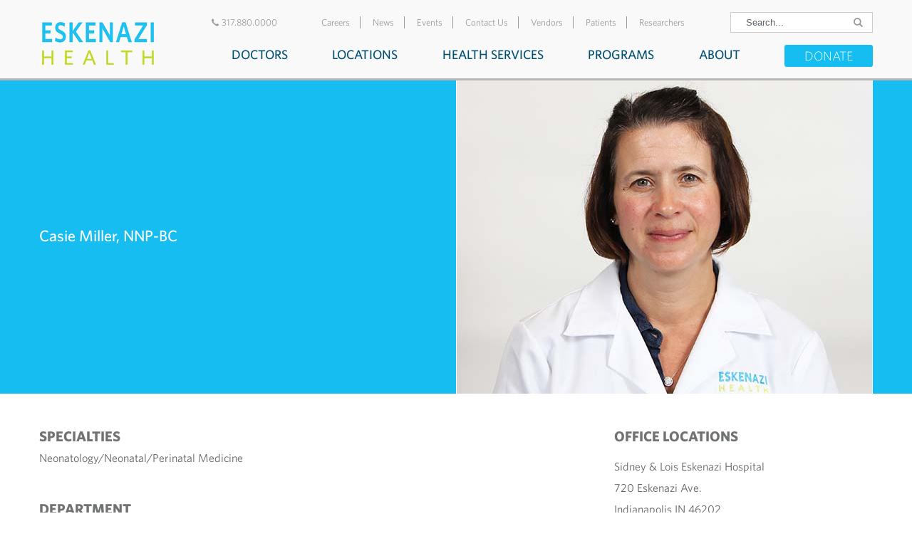

--- FILE ---
content_type: text/html; charset=utf-8
request_url: https://www.eskenazihealth.edu/doctors/casie-miller
body_size: 65440
content:

<!DOCTYPE html>
<html xmlns="http://www.w3.org/1999/xhtml" xml:lang="en" lang="en">
<head>
<meta charset="utf-8" /><meta http-equiv="x-ua-compatible" content="IE=edge" /><meta name="viewport" content="width=device-width, initial-scale=1, shrink-to-fit=no" /><meta name="format-detection" content="telephone=no" /><meta name="keywords" /><meta name="referrer" content="no-referrer" /><link rel="icon" type="image/png" href="/favicon-96x96.png" sizes="96x96" /><link rel="icon" type="image/svg+xml" href="/favicon.svg" /><link rel="shortcut icon" href="/favicon.ico?v=1" /><link rel="apple-touch-icon" sizes="180x180" href="/apple-touch-icon.png" />
    <script src="https://code.jquery.com/jquery-latest.min.js" type="text/javascript"></script>


<!-- Google Tag Manager -->
<script>(function(w,d,s,l,i){w[l]=w[l]||[];w[l].push({'gtm.start':
new Date().getTime(),event:'gtm.js'});var f=d.getElementsByTagName(s)[0],
j=d.createElement(s),dl=l!='dataLayer'?'&l='+l:'';j.async=true;j.src=
'https://www.googletagmanager.com/gtm.js?id='+i+dl;f.parentNode.insertBefore(j,f);
})(window,document,'script','dataLayer','GTM-N5C38LK');</script>
<!-- End Google Tag Manager -->

   
    
    <!-- DO NOT MODIFY 54.-->

    <link href="/ResourcePackages/Eskenazi/bundles/jquerycss?v=tkbyklC-eZ1R9d5W9eFAMpYcPK9JGNZLmbNdOFd9YLg1" rel="stylesheet"/>

    <!-- <script src="https://www.google.com/recaptcha/api.js?render=6LfmJuIZAAAAAAW-fBep3hAyiXX4hvRaMUNGRtdq"></script>-->
<!-- Google Tag Manager (noscript) -->
<noscript><iframe src="https://www.googletagmanager.com/ns.html?id=GTM-N5C38LK"
height="0" width="0" style="display:none;visibility:hidden"></iframe></noscript>
<!-- End Google Tag Manager (noscript) -->

<style>

.midd-container .health-pera ul {
    padding-bottom: 1px!important;
}



.img-sound-cloud{
    background-image: url(https://www.eskenazihealth.edu/ResourcePackages/Eskenazi/images/sound-cloud.png);
    display: inline-block;
    width: 31px;
    height: 31px;
}

@media (max-width: 767px) {
 .midd-container .breadcrumbs .main {
        margin-top:25px;
    }
}

@media (max-width: 640px){
.main-head {
    padding: 65px 0 28px;
}
}
.faq .accordion li:before {
    visibility: visible !important;
}


@media (max-width: 767px){
.banner {
        margin: 65px 0 0;
    }
}


.request-appoinment p {
     margin: 0 5px 30px 0;
}


.request-appoinment span { 
     display: inline !important;
}

.mvc-ddl-wd select  {
    font-family: 'Conv_Whitney-Light';
    color: #5d6468;

    font-size: 18px;
    padding: 5px 10px;
    font-weight: 400;	
}

.mvc-ptf-wd textarea {
    font-family: 'Conv_Whitney-Light';
    color: #5d6468;

    font-size: 18px;
    padding: 5px 10px;
    font-weight: 600;	
}

.mvc-tf-wd input {
    font-family: 'Conv_Whitney-Light';
    color: #5d6468;

    font-size: 18px;
    padding: 5px 10px;
    font-weight: 600;	
}

</style>
<meta name="referrer" content="origin" /><meta property="og:title" content="Doctor Profile - Doctors - Eskenazi Health" /><meta property="og:description" content="Search for any doctor that works in the Eskenazi Health network. You can search by name, location, specialty and even languages spoken!" /><meta property="og:url" content="" /><meta property="og:type" content="website" /><meta property="og:site_name" content="www.eskenazihealth.edu" /><meta name="Generator" content="Sitefinity 15.2.8430.0 DX" /><link href="/Telerik.Web.UI.WebResource.axd?d=PMrIT5dOWaVYIcpFWUE4nH2hJRgSDWLKqz5_YOx9LwdTkK7gvS7GxS3IrK1ESAxoSOtbjmJ2Uf8odYCaYbXxmHCrSSUphShZIMsEjkf9KFYdW1-yN3evcih9KADu5enw0&amp;t=638840910637275692&amp;compress=0&amp;_TSM_CombinedScripts_=%3b%3bTelerik.Sitefinity.Resources%2c+Version%3d15.2.8430.0%2c+Culture%3dneutral%2c+PublicKeyToken%3db28c218413bdf563%3aen%3a92d0c40a-8da0-47f5-ab6c-65dbfcce9630%3ad271177c%3adff30785" type="text/css" rel="stylesheet" /><style type="text/css" media="all">.ie10 body,
.ie11 body{
 opacity: 1;
  
}</style><title>
	Casie Miller, NNP-BC -- Neonatology -- Eskenazi Health
</title><meta name="description" content="Casie Miller, NNP-BC, specializes in neonatology and is here for you!" /></head>
<body style="opacity: 1;">

    

    <form method="post" action="/doctors/casie-miller" id="form1">
<div class="aspNetHidden">
<input type="hidden" name="RadScriptManager1_TSM" id="RadScriptManager1_TSM" value="" />
<input type="hidden" name="ctl14_TSSM" id="ctl14_TSSM" value="" />
<input type="hidden" name="__EVENTTARGET" id="__EVENTTARGET" value="" />
<input type="hidden" name="__EVENTARGUMENT" id="__EVENTARGUMENT" value="" />
<input type="hidden" name="__VIEWSTATE" id="__VIEWSTATE" value="8jU+LQ17fqP12WwWU9Z4vZ4CHrkfWtecqLPi1aOI2wO/sPoyOdw8+XIzrM07LfO++d8K0d1HI66kVNrbAkJPgfNRt/Og+D5d0prcIC0zFgG74P+UvDsruitrZrr87CTHy5qSe7cjW0B/QI3DXF9g+sytgJSyN9zJu7tb2g/tCCp+l8WP+EbBhJk+zAnqLuSVBKA4b1MJfYEr6VkjOsgKoD+dQRKqs6ZQyar7+APpbTOugwqapcFO+Gm8r9ZWOybFWxbV0HriauiKRwMYpXeKLrze9NcvPmEkmEMqPe2U0k+buWT3DkNijX9ausy7pXx//SzK4ac2mKVpI+pOI4ytbUSHqfW3L331y4VHng5OPMJq/Lsy2r2fNPOtrRIyqTcKH/L2HqoxSCxxRWITzFN2Xq4YtNBNtzrALyjcx52oPYR6PZYv0gq0/l0qUQfBRLvX5Hs5phMI3J21n+ut9hTFiQ+5/i0dnsqsUAnFTlm2MlOnKjqhH1/L3a9iYKoVg90iZS9DHosS9nyOCUiUQOTIyQGSy3UkWeqlDOFP1g+egyIBSn5Pf8uZ5tXmck8YZULMFElN/Qf6usnIpW4y6QQySjLmSla6tamnqi7k+dSeUtMXd9LVVTm9z8KM9oxUb2IU5gfaLijQ8yJF8uC4F54vvg9boi9Y8712TM72Z6v/UqV1U8BlW7EQkqbCVImZOYztMJlmdGvSg4zxKiSgFptfapo1+7Rur/6OjQ2RxvLvGKK7/pW3Z4gEJOPYt6/oSAMXCbry+B68s+GDMjWvV6L4cmCVBoAVA5v+zPeZJSVNYUUAdqONEHEFKG3yGrhkHoixEYK24Sxm80D78Sf245K6CwjmSWf13nQFxSTUcOUFW/Ks0HftYCxC4quvY9JxdOJ1ZwBDvWQNaQsPHzwWPpTZjdoTyjCgrbjTwH9TtDPMXG1hcNB2/L42UPZsUL4HYdj/yYDshg3Y6CPxwsxmvRM3tZHJhOOQosuc0uAw2nSrCn93xid3nsWSYQzE55YO9MpcFyH6NzmKvYMx4hx1Z7vU3Ffw14MumoUAy/70V84gocAqmIA3pHGtMFRc3mDSblVzZq5kDfrwfPxiwNcwvpVk3LgNYSgwGOlX/SfJJEhIJON3mLOBVfBMMWMzi32M7EJHBBK6xJna4DlOmDwU60rSIZANuCCiNi9Y8fpwoOZNt8LKN7qAZXSSL19qjPd/FV82+1y0u79Nih7GUx9u8kqlXzwrIirO7CCqel+0SM4ZUEvbE1qXzdl7f/5DAh8lLPCPUxxzuvbbmfrTWw+gG99CeOjs8ADzc28Dt5V+LMMDQmWYb9BAgMyy1EJi+6hq/uQW3Opl44MPT9CoaW7i3eLAwqN1Pm9n/aX1jy+2Ie5SeXLX3KwI5H4s4blpwdIdwXTSSdJDH3NdBYpzFUupUVuF1uPhnLaYic5Cxt280euVasNwvJxexkQdYULIkZ8kGE6AJjr5p/L4/h6+yoDZzWWe72ehA5cdyFCs1aUZJQ/oqCS4eNbLcHk3M/teuEgS7FVU9S6EDIEn7ynDd3DsyAZdgTUrB2r45fcEjWycq+O92yhGngnjXyAHn2fUFyLW7c3Knuf7+dMbvJwSQq8ETaEtDK3LQQ0p6HDjJiQO9qNfwf9XRyJl2BdnmLnb1vcL9NlXbp4iXqdzVk9tandYDPdiFu/[base64]/BgXflqisRVVGThQHuYP93Qs5sK0lqG8sj5MN8+Jy1i1lZY5oceIrUIlsDMdQRgHj2yB6mIlLKL8YmE8Ei8N23LfLtcnc3o2w7UOfkFzGNwzAmeYu28RZxWTUhruf+TBr50HdPJh9Kc5QulxEpOPBs/GMksZxfzpiWQcNM9TD3JabNDhfyQmH5PJ+ewfMEm09hitksHVyV6aOHSKYxVOQkg3i2VBwKAnEA8STqWzBgXliQdkxCea3N9VjvW2qc94Ev/XT2kkhraD1NoSP05UzGNGd6tFiOYs2vxueyHO5TBLExIpSoXn/e79AYipadFdbEM7oFPGT5HIwfvl1TtAu1aKitN+ULNgs0WEw+Bf5nu0FxWAD/WyATsi9fzuNFJnRPC8it0TqQzu49FvBSf4yjrmBnb3UwnD2Okn6jHWiq9eon5Uo0p9WkDkwWDixvGwJnltYTcg4KgLjUSVHLU7YUPerlrTjXohw6iC8V9bMX8ht2FTPBdHGcgp658av+D/tY6nVAb6/Z1ey2u5iHHo0GYVgrRfiSQQFIm4tnU17scjqGQQeVHktyEcSuJDGxpGl7LPNfeC99OVK2WWRkOmij1NYkS+ZF/CnEdBCujJLojcYOvY0j1d+xWzxaNFDH/aMT+h3ex/6hNylgjP4BLn7pxm2R8geClosdD57KZkF1HLdNmUzHs5h/0IUasyjYxVZfB5Mz22zpvz7znU9P1nhLBOTIRSc4g8XhSNe3b4XDZRRj3njtCJGGwVTII0pFrDl3WpEYrYSjSFKIZ5yN7c8SLBsoAFYswDenxu3QccOtRUbvB/92BjlvB89MXkn1W7RfRPGHBUooEGNH7Gxmvcqo4Ls46ktnGEoqyZuPhCjhz2Zcd/[base64]/imvAMR/OFoOY0oY4Ycs0JeJA8N9v5xKXIHnvXGqvxjp2maixegZ5jgAfwePgZvfOQuPJroyR1r29gOBDRlW9kh8hf8+QVsQ4wPaszTD7Qpja3Eqs5qkNbNkfnPDjUGca/izRPGhXINODFFfCnLPeD1bZ0JKuND+ZPh1qx2Oz3QsCz1lnv7rhi7Ds1w5mu5a/IBmMerH0ZoXqvOeAIwGmpP1Cab0gXbX7dpjjv6F9a1gmiFIPEnOhSe3AMQ2wRr2UoWBegGkVMvu07VwK2TaguLHRDG185Jb7YoVJ/7CfxvU6nPH1JXuDF1Wg6mC977SNsxg2w5Vks4DkbK8Df/9PCwu+A4O+TqxcoSjEfi4M1Xl+5RjlQZYuJDXakhVnVkUK+xCx0FYBt6rIZ76LKY9tspPLDEfW80tcwmelvfiTM7u2qTwora3jYHX1rjVE0fTbO3VMz8q5dz+LOqgJNBM1xZVuACXYQkI3D6bLCuYB2qGKVeWz4XKG31MZN+TjhBi9cCpaKedOOcH7S+aw/wggPu2kzJHSz2drxgf8rcyKdJdSXAKQETaBEghCp5rMgFPvrs6KTMpbcNRgIylvzb7ZBOMt/r0Vb4UbUq02ROuMFvayDyUCXfKNpiJ0JTqPnr/IixxOdtKAqE1te31hRyvX2msKWFfhxu/jaKeHpEbGBWRf+q6ZJa1m9yCqOY6EmGTHgV4hwtwNgX8HlGTg1USyIs0+CsfPmSfCNF0p+IgDnU1RFqboou/9TWfWvrfGRm50NagKZO8q3kqFIgYZRzP2x/FJ0whGrkpI/AstqnCvoMondxJypGo9/hESCMqHuKBL7y2LaiPfUw+aFcY67W17ZyBcoesgMmZz7i4GcCwbJsJsrQ2Le5oIWMKQmn5LGStVmFMoeCYHg0v6e066A9w6K3ludD4YxOobai3/s8w105esvfAQmzxTJyS5TbH876mY/QMK+yMyEwlbY4kNf9J+0zTQgD8knEARY5+U1INk4CpDKsHjHhb3+1wQGH52I1ceFcV/9CiKYQbS8AWX/BkgEjiUq0qcjPQxV8C4Ff0yPFC6FHiEktMyXZ1dh4KjMzeDgNm5sP7hjXuG8r2UZZ1xpb9GVM6cfpBbYL/AI4s9eIkmBzv6huz059l1WUV7czYXjzdBvaennRZzbkDnG7W+DS3OE2DbEgf9T1swefaM5Zr+/vfUi3QcWwFSUN+Wz5fkRbL9H/8rcSIgAb3MnoJfCrOWfro+lsn9cfdcOaKaZhoRCTTZlBc+x3N6KIQgb3sPdkAUtb3++c+zRjP4vMvQtRAjSh7uFj8k0vUPhM0UEFHm/NUuInvrr0yvQWvwabyl/3V52baxhBSclnGYE+l+U9IVUJY/0VGFYPRBdu4d86H4IbpimMvNPHNbowt5Zp1CbahDJRnG8kBCG79DyG1tiVpKuVQ+stNLdr53omgmDGeADFPe8Ca0o79+ZIuHmtIuGDEVZnp7yYKHK+AY3gp+eWeRyN0EqyS0JbU/ZSFnWGXqrQHADiCC0F4hxHH933cs6ag1Bn962ykqrYqp7l6ArnZHyE0Kg3J1C6K8quAP6pfON+wzNJalueuEBQUOgeSMV5p2jzlFvQ1Tw5cd9LHIR7Bb1WJ+TkZNZOp6wKp63048rxvwSXshjM5gepI5b7g11WGN/QONXffc6z5TA9objk72EknvhpR4Z0WaUuW4Moi82oOdrW/7Zc37wTjbBHVlTDauwkFmJoJDFXHcddle8OuMby6R6keZpZjsy2Fh87b8g/u0ILxbn31GGOm7r5q4LPm4mWkymLn5RVMK3hcWOCQQIQGOPVDaX8m10Q22474Qz3OK1d9xrSqLYKdQcuzW3YDxindJGgjQAv0tKprczuSJlclDAm4uMuvFom/I4iPM6p5ZhrV/LM91SJlSjnlPo6K4/p2oZFn9cvoMKybsQai+m+X0qQDigXpTtgwQp1pq8g/mXo1rQsMmvSbDSmGzzqPEUXFNmSgXmZWxTYjaBm0pRkUArpoCkw0sfKTsfOZpSkk0u7pDekluhjqtMfXbFf/nhr3dZKkCkYLj/9KqKZoxgM8I5r27EkBSGpZjoUutjzK7KFfJdK4I7iaEOhHVlO6y+IN9vEe+GDHw50fh49/[base64]/ZSJP6xs2xNMCQuhYvI5BYsGe0+XqSJcfLjzju8lZ72gosK9tGvJyapyrlk/bkgdyqbyMNarseW9WeepyVB8ES+FxfonVJnOHbNceiSEjI3+NNu2Kt/BgwphjUZiYcNvQdsytZ86U5ATm8nY2hvCjfz1ZFLTVj3wB8V37S78McjRDd7OuL5xOqt1PDM+u7lxn/BR34oF9o5rb2d1yzt9o042Mo48ihzyPOTb+y9Fc5J/vMsgDQtVo2hmYrnqRrY5gRyyCWAleFx+jZqvQv5r30mmFkwOdyJ8dlpua1X/1FP7wqSbPCs5xRFcQOK8wG6mrjAuZ1szy9XibMlxb3L0mGs6DI+RPN+OQqO6cIuEDFeGQo0bPj0k/l3giNWNLMfALNUW3tmQ3s8hxmM4BKp0l7kuw76Qft7s7Dv+gydXcwOug9ojOIDtmfimCI4T5ovDzE3+RtLmwGqrBgpG/[base64]/3wHxSfXwlOQ+2jNskd0K4c48g1PJhsEdpkMugs1N85Nwj889JQsGiMXVToCIzxNlEdpGvj5AoPgKZQRBL/wc62hIPCMbJlUcQyZXNOYWQqErc9dNWqzYuZKy/xc3UlkpBgU6GXWKFGpfZMVdiuc+UcZ39GeCwwjMKftPoWEgiVHfxXn2ivcKAvSAsCqTSotXZy6Ohs2JOKz7q0Jo+ktdPWMd8LYPLLvVYjoVfOzPc8Ri0p1sb+lqs0Qpyw84+Jea2d/8zIKo1aJT2LHAqzJL8j215OzLWFe0A6F52QA0cAPcbipdK3vLoXyonaCDWhe8wLUI49w4vabTuY1lLSA7yfkXsnS5mNPi7yJaS2DZGCyoTNIwi+LoyDc/fxbmYer/rFQJT/4/T2ZKvZbU+QIYV3eILLNwKf305DUAGc/Mg1XF8BYrZOuReauHc0dgNSs/TobnZCR984dKwJ85cu4xkWAdfEpmgTfeG9w8ICcf+O9zn0KZrFufupnXJ/O1fftOPyn2Rifk9+HVjR1lCQ9e6n8rJS1DJSngSYj4mjtSqIzYNmR8aZQwEN/s5GtNV59mDCnPjpudGEyh6WBMYXIDBPKoxCEMCpSSfxKEBzPitWXrVDaXX+A5Oo8WAVHXXaM+qcedO1TCxMgNi0eJwi9rdeJrCgBMQTeVFiQz2lVjXdTfusbqVFmaxALTwRC/se3JNiPBuDRGZ6X7lI8jgSG5rlYpBI+eV0g34SOgiHFg2FrXc+boppelxtb5/lCBprNXrTSdY1aUk+/9XGZSkIBY44w+SJ9ZxBeBrfQKpIvhgs7vBdkJRo2iX7L+ba0nmLcTudZE5eJTEv0P0rL+NrD7UuVEcGl2PxQS6sY4aadrpKn+uw8XJZ5Wumn/uCuYHCPjXkrel+FNQVpih9sj8dzkK6GT836/G4Aj5l0tLzkH3PLz9IaieDqieLCAMFygWkoLFGhyGj5UmTklLnnaqzSa9vto4cQ26m7KOWr2ws3oDDz7yVZe7qjPdg/EVLDMShhQ5qArWud7uty+UhT+qT+WcW52JEe90rzC8ZJ5o6hm9RPy2KopUN4GXB+Dx/HexukssZPvDfgKcn8DRoIEVcEGjn3ukpBDsCetkvfde0QS39jSHAMRTDBHiqNEhOL9cZE60l/Gxd/C/dHelmJJel4pqmk4AkmR8ZErj8mFq+dPgNBBXrnVkIJkO9njYoC0vaWx8BkEw9j0DQs3tePd66yYf6d4TcixZ4GSqEdYktfc6hIUn3NcFOD5HCUAAUemgc+ukPoF1iggKlx+UazDNB0KYuRjHchb7R4k/kR2Z54nRTptprTbBpEuOCdf20dfu2iMHvywoAwK/[base64]/9pDkJkXead269BHcjszmsvC+eH7iGC0dUht+9AAgHrHraVylwBOSxNYe6R9nyYgxFInbqy1JJSD5dv7G5BG9/NEv1+6tDrX2YbuFQOb+uyeMV4fPrrv0k5P9rBvY4T4CELPfnk8QFwlVxHMY5clalgczMIeCUB8vcErYEeT24rua21sUTh+Rr+GPEilNHRXKsR6u2cRcid7mW5xdpUAcfBDNeOkvmiYKJGbkD0qk4il+0vUs7kQoDWFaBsgIfZ56WeLAYdmjTWQXLUrShPtnYn9HbDg/EmKORDOybgISaX9cTuWN3GA9kJmCnEDG3EU0F7tQIppxZXD1D8qF/AV7Vr0VDYvR5gaLZ4/jtqA7V9oyyqSvhwEt03F2IOXDfOGDAGavOvCi9ACZ1dsO3vno2WwL52DguXUDOwZ55pUH16vu59SeoLW77Y6sFYk2+4Vnz6nGERpiZ7YgnuD1hfX9Ms5pBmJhWfiEOXSDkq7gXuecz181+FUn/rto7yKbpj8x/7z2JgTZGvrHMdOB9sOqHkKRMsSNnXuiJRezFLD2OWiSLBPVSGULkHBDQBa18Ez+Pvcd76vvV5LcC7ItXoccLj21eMmKmrISi3qsyTauuUHPInUAWj00Gdv8kDCdkQQPsgEY2WeDrHkdsVJ+TbBOK/nJcYGq52QYnBu7Ozrr6H6tFMbcAJA+v8wexz5Il7ALYEwiBYTQ6HRqg70JBvwnBSaLd0dWRNHPcyxCBlfciLwMRNWpUWR4peKskQzlsaDOXXrX/Ye7DTton7n9LHVK3GdOkzCSmBsQSeHk7/GQbTirVal7G/Px43QpgFdK17V3KCP4m8g62FUVlZluLNUDYgTN9iwAQFLf81GpjUj9MlnbwTbXLBqwBVNCs8h3zxl6ksjtLZqa3Epgf8DhU769MWg+dzr5E7rb8OlV1XgmzRCxfPQ4dNC0KB7ivGr5aE+sjNSephiZ2DJ6M7PS8hWYyKpDMivMVveoW9wqXGL/R8L/UmLuXb3xRsfQZIeIDcbVEo17I1f7H6w8o/xBrwmQcbQXk6GPqYuMlEUB4ONI7abURUkUT3u6sYooDHVMz6pB7AtIxGUnmz+8uxTPi1YuulavLbGYHfjvHzPzKXGmE2HT6XBDvuIZpn9KypENnseiCoQNDC8C/aL4oK92bGUPoPeimWQptrOIWI3sBSfGGi9zqtCvU+cNFYoeOPe7dCgT5/WdNeS+1W2LMDeDouv0HSyQy2m3XBkWFnmVxtgzuzkFYEfpDQv88ii/LX8jRC2Sxqexq/O18S3GrzkvjKJhUJW3nAYktmnGnHnY6sRW9x5Qmcj9RyNRpAi4NBJKkYK2R8C+M81NYpkLmB2xI56oozED+EYBpggRhad2T6TAawd7NHI+SPhAcZRAsvoezCeXvrt6zolN/YyS5J61hkFbZVgXwBvaRLDei4HO2oNxgiribCfWK1y+UxAirMBUsS8OodXpXdGYHjx8jAXuelIJVZ2b9rkgiFTO6l2+pUlrJhlQFNDlPSPWi8T/DcAQWoCO5NjeIx/WoIoS0HAj28lM6sw62j3AXhIyVKS4ObDDCCLTGYUhsFAfpF5TTOV/MtxBJRFxw0Vgs/OMjzmsRKVRc9cX9U1UicZSXUXk+x+B4qrEGj2YNEoRZzC4YCA0SsBMFaiGir7b1470wTroP7eCBQ0Ufa12GuEGKCQyhDEBxOSJ79Eh60Y2yZRLVN7Oc/yzU5IPbFLawsRmSYiMGRcbqQ2+xVk4czOfhcbkY/I4gT/zPHQ+w/bdCcpSfZkwhw/fo+pgQvVCH0BcbX4syhIBwmV8XkYW6ZXWFsrtjHwv0uVphjcBpNFVZXzYl5Cq1rytoVtGz7qHlnzPlrDEsweX5t3Ya2fGMy8PDyyYOvPSHoJN3QNv7lpYUyCGPjayvCpXaiTuDCKsc3ek14CuGe/fya5iCN17GnhECUgZFqppgQ5MA5BKzRJGm7QLmKs3znGsU3msiEPWosYDi7WgAgISoOI2s8ZSRvD6JAVN7gDpR+2pr3z6opF355fCalVqWwSOKll/RVCqWYsUw5e6IQNoxkJ0H2o+F6aB4WkfbfpnUGLdrs5TAt32uo47D/c7DA1CW/Q5SRHLwoaquD9t55Iktrqz4mO9zzhsKTFYoGgcaXjZ4ByJURMRsCrY73dRTjNrT+v7JfjElRYqV487MtTJV1sVEHuT+/8/EL0EtEuNa2l09q4sHYSkjev2GWj0x6wHu7+4Lj88xXxM461Y6DZv5mqtxiWWPOKTk6egV6TcKcPGJtSJkDXkcRgTvCiRRw0GVaVtCzpigLM9PzpmUd/Fj5JHCU4dOhyMs5U5Z2L9v+mgW/5R5WsNetfFMwNe+Z5fIngmmN/LFlNDPiIDGgx6PIUEUujH4Y0Hz1bdE8Om/Cpw0Fv5sj1+GiijH32D+2P4UvJ1hJWJWt9KOuFHWTGDTUVUMwPB6plfw6rzC7KXXKw5SYxmyWYH1Clau2U2jpo4HaZhUJgzKcIE89eKfo6Ja/JtJo+rxhXh+IJoyLdJu4ZL5o+bmSRyTcraAjbcLUr+tBA6iD5l9PonZClNS/pgkUMcp8vd149fNG2suh9lV/CiSDZaZ2DGihssignDL3NyCIJ5jzmPjhj21ATuVcqiA0j2BiIgo6TSiVfxJAT9Nv9Wdk4+sN2e5QqfUfcKeA9XhHwpOQEWrx+bYv2X8OYnWsIEu7s2ncZ/sLDPKUQoGuERAnKXDprqdX1X0TGVJiuh9xgnJK5nJgNy21wh8qe+3ncKjoV0WAqEKvZD3mfikzd/8HHCWGWMMBYMy0pHKMKYrBe09IjdQHUyRLLK7LGFNddd6ee9qdQrplGWzO7T1R4Ug86UfCrAhAhaJWoPrsQnDptEbIgVkcAGPTDNXFhDvwDbtjKKcT1bySFQvGX2Ptgzli6nCIrHHIUM7jxMsRObhEqx5XFNb+1VrlmlKhTz904jsAO/fWBUghzn1zHyTWQUDK6cNKVR9bqHgYqGtSbYaI5XnurqB6FdeADjhjo2Q7DXPy/OPP213PUE9EuqO9dZRe+w6pAsQpaalO9sSjTzeQaTKguM6II+vOBoNDCjmrkG6xbagWuYpPBv38WxLLzJrXRJokN1eVuh2mDahKrZZVHnunGLEuci6u9VwgQvAah43xTjhrrmxgz4WKQowSu5/j+gbKYfpoMbPXbzUih8x7mslvGVqVYHuPvfERJkO87uEPpEuNeX5r4oqjGs15wxN/pRj0ZGPt2fgpmZtytkpNF7povjRffS1bVM1QG2yjTItRtchaYT/ZVU4fTu8a6G7SYd4QnQS+cYQyWTAPaBwRIpvCVIh6dSH+lVprjw7LmzxkEsIx+qdVZciukYEZ4R/Il56uaUY1DYwnmltEnaPrJAhZMUAHGR2rkr5ikDyd61kIpfBt6do6FKpVAcFYxs+cGtqhPmcIAsCYLn2nBT7027twZuHiBl4PrsmEGf5Jq2p5zmp3TmwczCQPMhiYx2T6blnON/KHXGUQDt6bjj0MeJDlDVzn8CLIPKkCOQF0U0V8ZbmyP6l6yao2SDeqigP/pE5MDfTxVoOvfm1pYrOwcMBEdM3MrWUN8VKbK3pCTVbfZY+i6mHLqFKwnmPnpN2jSyR07k3rczsN83cU7KHRqexSbSaAvqwcw/pUUJzmS6ckrNP5WWzubz5biSuUvVVgxZcmdggNFQIdPn1U1LTO2EP0AFqbiHC9BdBIvbSVoHDYxF/G5CqT6W8zK4Yh9BJZsrqRO4ngDyrnF2y/Rti8k7rajkZutY0AJ4aMnF+pb717tJIF1Sfdw3vkQDHdEonJfFbZbLsZYV6fHRjpyPTupJdZvJxThY6SaW7WQvtVb0ZLrnZWQn6rew0ubD8DbbCZp4RSwq0Piuy6ZDIX+yLRQjkZJoccy3tf0L6cYUflcoHp3H4hgtEBvwY/tQRwyHh2UJ/Ir/OV9trcrpX7qST8DaGcilhhvySkFwggr8ymkmbUxKA/ZWTLMFN3pPbYTzi/hwcCicAmEhEae8dXs28fZIMFt08qQti/p9K1huWJBPdhGQ3S5oN24aiibc4mtBsGdNt8oRHQqmI+l3O+qze1PirFwrFLJPkzF0UoBY0nzr/DCiXme/g2g9xL4VPKS6hYubTZ2krygu/NjGRRpCNysMvrtOaxdnb/dI/[base64]/+iE4SfWpiv6T0XEln5a+N8e3v5UDMv38FD4k6tVDpJPW6NfYy5ZnLvT4bfqKLgrR7NKUrrmrgi2bsiYGK/talb/5MXCg35f/SEZoIlSKLqvXUvScql6dwfjmZhlyNqoJ9h6IuVQnFymJq5gP/LWfAYNKmMWpo+52PXdawCWQxjTPhXHHdUe9Ysu9tDOAHqtezVjqzvGUFpfmxVo/48uPWJ5CBahXsHwuQrooQ8duXrEa7Zy+xpKXLRJ9u56uWHNQoTOspOtTw8xA+rXqTicvXoSt8YrrmTv9qYWlMsd5QPz4V/Jp178mA0ZQcxiwUBc9wstoXwqbuRnUK/rr/24vdjqMxJtFXLjlMZHYwz0QrPXqsiAn6T72ZO8kiOyLbPsfFYNruM3Sd9MT58tN5AX6kN83JQ+ATdgDNLiVBNXnY5l8VCFKARJEoWstdXnctpZioqze62Eg8HqQp5KP1moti9jeE/FtaAWY3k/nkt+lHXVypZ72q6xPxvJ9iRFRcWv/UGN5PmhUfKV/f3Gu+cgTTrcqr5P6BiMKbiCLJ/8bfuBefdNS7kiD/NB2xv+l9Tdd4fmOqNNU7lVIi4UYt/RlxGCcvqZsenhVgC5QuOmIgYMzIeRi+szTz8/cdz0Q//UTu8B2ATzXxk83/QffN1SDodo+MfrIcLHzG9iK90YwXZmYBHn/hQVsaypI5srjSbC5mDAL6p76OqrGj7i7H/0k9kLxJqFa45RhHOLxwDAJ7SbxeZ8Q6PqlguXqR1dGsrG79ELlEewpuvquMhykMVke7j0sVOmnt2xWeIYE8i/xv5KSReX44bWLhQSbL1UoMb2JyKsddsJfol8wLxB8TnZOLlUWz2YPSGszlrOcukrI9VnfryAC4bWXC/wqgge8h65a6S7TZM7P/eU6dcb3r5bSxD0o7rA6s5UOI4v+4IMiLgtiz1wn/NludyfCEu4rMoB64TUOoG7I4gk+vAT0JzbN/KNE6NDeLPDo2SsfUxW5iHE9w87FIxOjEBePG0tETokXV0qBGwSFTc1tXdlMQjZJuMBT9uy+4WjoogdxxrQJOhUbikC4W7J9DZuAvjQVf4izI+/kC53hxcPObrCWl+BjVcm6u89aSfwgt+9K5oUmzXRBosfPOQKvE08DbbuEQ+kkzYGQxp/P6GEXZpY98N8hGkuPAgl5c3Pc8+f9qMoO+v/ryspWrdQt+3aJbMKvUsN/3mVPvRx8SElb/2dsCAtGLlDzVizJS5rfrdMfwcvQ1TLlXz9ITzuTAOZWvt1WYfSE5BkNu/abctaM7sHJKNl1FpBIFO2uByaQax3h3Isn1m5KDYdhMMmstmh3ATsh+P2K8JILsYb2qvRwhJS0E4zfwocL2hNwu0EgcQtntG+Di+0ROkCnUnOTbwjc5kxKTr6gUep1shwoT9KbeL3RPJhuDCPtICtLPgdcx9jImHp1OCqv/sH7PpOk9K0kYs946L/I/ZBpwKuzHux7YHSO4VOnVR53sQSqIQhw3lwXGDjfHhqhIpUMeTeBEYMKbbeNJmz/6tH7qSuMVqop30FeGEYiPX5S1MbNNLfbTH0zO1Vs4cXDma9IFOpxzNVPYCprwQlzUzA2P6YV9fqakBC5Q+GJ/msm/nO0azTrhKaI+FlyDN3roYHiHRL1y3IsWE45/H21vuujoncGmRq1Hi33sk1k3IA/2kQ+dSMHqYtUQLQ5WXFuHdX31BzUdwLdVqDEH73XwmVkAMuLaJ8lOhJHUdyt12xDw+jQq3C4NBQUH5n+B8JPvIL6Yr1U1E3GubZBBIWJn5p1EpqgDijcu1gn58kqqRpnS1Hhh8QfDVZ2p7zplUjjMRqN02Ukpzaro7nRsp/UB5NmcsKT4gOEJPwJuZnFTO3WhCBwXMqf8VV3A+UUsYIejqztcVl1fQev3+L2VF4PQqPMm42HhO6nlNGeD7DAe9OLk0YB0oE7FJ5ZWb/8KNB8lfpeaGci/eO+sTZli0azO4F3NHTCCsVXAVt+W4GiViCxcEQoEaRXa16UlpFGgCntmTZX+f7+AtcikSlMeQZEIkeDGWg6bc/i1BA8sMTEMfu7K7V1OlkOowV54b98qDLOU501SQJrqDy2Kmgbz3vqROVrZu0mRop4vh5M8Ot7qDf56Nc1BgvMdySD8aEA1h27dVmSRHX1f/c6KWYUVw1AyC+VUzsdymcBEu4kRdgEHZ/4h/3G02yxDw1dJKTZTlnVGRj60lC1tldWVRnrWtyDCm5+L3n1ig8S/W5liHhOe4HvMo/[base64]/GTctNjG9zX80NuqHZaw8doxIkCK4shnEQEOIdLqjFPfAn6AWbQnRs1b2kR0vZLkr71Zx1BaK7N6f4FI/Ed5nNKnuhwnibpixaKnHmWrOXq28g3faN1VUeVXrIkJtqVqG/[base64]/l4ejiQy5cpjFtCCs9vBbBoGi9CdUkW3TbYlKNhQ2h9wE9QN2CszuKxhhoAHmcRz+Onu1Ae44//1VCOGqbdu17Qd9CGFfamYWpWb4/VSXZQmT7Ryf2hcgYEAfHj4kFrZEYeFc4t12y2d2EFBIusirvDhWVuAizIgNnkRW8jfzqiYOIb9+OlBwh0R6HQ3R6kgcmMlaPk5mU6m1UnTHjQb1Wwl5c9NRW46o50cgSD6uR5h7kLX5ESduKuk8Yr+W3vqs1hQFGNqmxSL7SJuwTRF/[base64]/UgL7OgBcel2fQace94ji/KO1bGpZuvw6K1EQGxhahrxVH3QtmRuFV7Xo5JLDnHcTOGenJblTe5MmMYd1Uzivcf851pfhVXbQBRLmO07uqzvsB2qrs92vhJbhspprpSLS989leyO0zeDNAOUxuykefW3Hh46vZ8i4G3Kt9XrqkWWqA8J48rt3OpOcUk3iM83yKxYhFePEUIgnuzl+TZ1//ZkwxWLLWbes9jOY7bHgQiBvk1bdyckcRgZsc3ux8NjkBGBI/6r4aIzV8s75kJD9ns5EJ0SpgzfKs4excBJVkBl5lk9lHqbT2DIOB0uJ1E5VEhTh0vCAIR+y5DaGH64BvXSgdIwjcYkZNRkNiPm/+dQG0sct+g7XKdJKGd660JtkX+GrXtLDwMh5rBbOiW6/[base64]/hQ8kZU7Oqq+GjgYRvJ3r+5FapKzOyiRDRTLoI910LCaya8ex4cdn03rBbjVtmVD0UC3T0MY2zPxU/sORscZIUEIZLWdAEWPnqRcO9whhUaT02sC+6/d0inVZ57oGkj1qiBBTGfQ3Ip4mfjoeeUn2zVRmdbSPcdI9iQ5yskwbMK1ufjryLVycgtTZ1MhjrhZwc9oQk7zDBDbTLh6DkwH0tDtZSyURRai8TcaRBBn2iNvF9S/hgaOl+C+jD9Gaz6MP5UGNXhYWpeCSzZRX7I76iwIR/4YoVk/waplVgyLP2K8FHd4kv4dl8KUI3CgVMFFJQDt5wr3A6zP8ohKYD4yPM1Sam+siR8dQHTjXCReAMg+8KhAkz6RjBEjVW0l4gt35zjMfhTAbrJJSfBPxa88QqLK763mnBAZKoAzCLY5714zqZu/M3JjUxA/Re6I4rGgY/hZZmj0Ym8+A2KHyuZEoeCMKc5ZQcze+UrPP7QGlJU4USb1VnByeHWW4zT/2jqmCHe7DNQtaz3Vy1vOyHYzyauGsG+5Dsd0q4vf92k+Uu3EQoY1a/OKuDnVD6+SXAGRZ7stMOGnTAivSagqwFoYrmN/QCVTMD4wVv+KTPo/Gegro3aR0NdOisxLll1BMRO/ViIsR6kp/ZUdX8G5nGmaD8vwG+V1l/Eg20qB4/4bjaiUzyPm2MXwu5lhW4uUfWd9BGfa5GWzDlLP8FFOPependIZ8rFA65lLmgKyBfSI9dm0Y7Cf7YJSF/zCJoQIRcvcuud1/vslajiuGzcmhI90JznK+ChFoBccD2CAShFs/y6HgUg2JhjbyhfQ1dSYoQMIXY5NGKYqWsgXqlK7JhQMpkNOO6ZVrdFqHUl5TKbH3Z5vkUMOEp4UQ42f4G9pYhbB3ZqQrXXOJ4X2O3wyJkrvQ+luTz2ksPlx6gUDF4IH/FblcIUmqAFtJw4ubxzDdfyaezKxN7yJzvsy8FRosaBfI+EQ0rBaN9RhfUIkruCYYaM5tbDegFXPFYL4xoUgN116fxx9/OrC9JHuCQip6mA4wETxWjNqk2CkCDgKD7de2xgCGKOzNX2Bsofbur62ec5VVEmBNBjqUxRPSRLrICtYHbzmBupbAC7JSSq3nPXo90cTnDz7OC5uhNAfDsf/4hp+831p/+odebKSfgA6Nf3wYV9pPiEfd2cK0Q1zDVjmEI8ehLMC9PTnox04fVszJRwHNteCSIGvllZjJNYacNwD7WmVMneDMCTuLvniVkaOWqIkLf7BMhG2q1NSLNam/[base64]/tplGl5Qbgto9QL3N1ZeGoWNPqma+vzWF8Eq0crCuVdnWWVtGVDQOKMY8Hbe5g/jynCzezqTyPsWz11TWl3WufrGdedk1509zYYNow0qfzO75AWmkF4YZK04CdAPtbiczYY6HmqfRxd19jMQbq7KCKgUuoCn8/UuyWwdp9q50jaX8yxX0DEhUlnoglkoOUDuMwYH+uIqEnInP5mCsI9krZJzpY4rc50BcEd02AGml8sgzl+KIQVTJodeYaOF3reyQ3aT0BYXcPsUzFefhxsNLY1vL0A3/lD2QC4lNtKIYwuYwq/sOaOCcM5rBXGr/8Su2yOi5XMUj02adiABaD8ulWWOM6Qf2436Bugjq8SGw4W9RUqYiNkuorwljd6XOStYkGdmM++MW8uQfb3WzlEI++Ey3s7BKiKRRvSgEpNRf7N6owVJq5vym2MPb2IDN705N7DtGsbGaQ919MhE8mPOFJTJAIiVVSMQR33CaTuTbUmNKSTeWc9ugV/DjDz3jsp/rZbHvV8yiq96NSTfX0R9Ktt9Blo2I3aEChD7TQxsnLqlS8GAHzd6iYy4JHP/oaKD4C6BQjGnBja/9CaY7wGQBQ/WihlYOYcglu1TkWx3QtSJCU6FvorL96d8GwhZkO6blQrJ/y20eaS8UJNRXeuyIVvZyJB90DxM5oj11ZW8IFmGzvk4g0T6c9QAD1Lq1BRSwRB4O5/hhE/El5uA8G908A6sftiptlDTLK/[base64]/Pnd8XYre1keU+h8FY69PHbMjGB8A3OnEzvrl8e5LgWAsp9zB5KFB9bx+LzuhkL6wnN/jH3st1vrdk/OlGYHKp8s3g0JXzjRVBa4L6FAWA/sdoZbK9/FMiNeaUsQ8Aq3cVzpsCXpjNslp7PkFAvLZIRAHj+6PxrPxnBaQIRf0XshMsr1fy5aKWfWg6FcaqyyxUkQt8uQuxpgGI66tdRCVQOwxSW8WB4S+MAAKoeQzo0irZAObCtjYOnnm5I+OYE4zFg8INP+AVHzre/zdn9HAcZwtP1lJDVYhNh1H/ZpobcBARtqri2i3e3/WNeeG1V5MSEnbNnu4WQ7DmA+ktMNYdzlm/3Wj88jeaTSOJ7fdDr9lR1YHpkLGZmCv1nneRmaIdqmYCsXz1eBeDm6Ja5NKuY62xtbHcpYZStYww+xJW+Phl2rS9i8WmqRazbXVmKdnZ5ZnJ7xUC1U8vt0PEsEGtQPdjI4QvQRNGYVPmHKqEkobjQLAQyj9/OfB1gY0RuP8XfRU7VTdBeF4fyMJjbgVmecKQ3oL2W5yYDOt2IbeePhGQM5uojrMorImNra0gCsiGEEKmJtFhp3zN+1IPZXPt2v2B0Yyt5vQCtSaPTXcfnc6nQY0DRX4rOGb8EmIjx3VLOSR+6//rJFqAc6XXamO6un4ap5YNZvqBQ/tgp++VPgENapu/tvooWhfsg/DtZo6Q+CA9zg/WKJsHPSmKqmxFb+AVrENc+fbWPk8EIylPydKlZgq/c8Ui2fr9ZAnAUoggtyPlb9Uk/HtUJEEAJmnsCVRm1sfmCwJB4p3kWXqZQ+flHf3YYmXgvv1bwXFekxw+n2NS4Jc4QmjtJQ0vHOTc2KWx2jQRpdHiSHNEx8fYxoi59M7lpSur7MQXGlIP7y2UhJITql0ox+JlHuuV49yJOrY77BJe2AhjnTLMNgdb6Fw/XdiCJEAHEQCpBkQX1QKqS40rKQma+X4Zh+0xU6oa0DIAvuTV7p/QaWIdQmE2Lc0+bdeUb/9QHRHqYQoYafqEZHSXXQiO4r6W4mYKNcdsL0R1groVZuPLvTUNG36m8OyXgkbFYCmgKvu05d097Ysuhs77ad5+voHalAwgCSRDT7RyleaaKiEjnpbnBEXImynn9NX7OAtSXS/9b2SEtAyUJeWC4koyaUHvFazz/4wSUDGV7kK0PlHngNujXJBzuI9s90ZAD1O3ckWTa8O58xcTX57T4fsjrFGpLKxHtsLC7l4iNbSykgAi77zDXr4MgqmyjV5T4ZKa/lcqoAKuuaQNRfWJCu2MqUHei6z1k/c2ZQTxTBgeCfmvXHdSa+Iz3U1YP7iAZCzeonsBdxwxEst/j385ESJJhWtPm8yzl6QqJPQQBLvZI2jzmokj4aKfPnVe0SLzXM6XD42I77ZAMSa960ZF9gCvo8rBwk0fqMXstu1P57yHvdAAg0O04qCfRAKZ+Onl8SRfzBhkm45u9ketB5Un/3D2UXz+RFgIavzktNUdaixNSUqpC5j7rfwju4FhoMVeO3khrQRM65e+OkFtjwepx5mljFJBpmuwI1dsW7iqg3otD2sQyzyQR6eYH6SpicjakiyeAU0bq07O0E+qWAJHVKkwPm+CjL9ssuONp+VQofIJfcpGsI7uHYGNr/rS9HYSROzbOktogU+hwAYR3hRKr314DhS25br59UJfRYEPSINgh5RZFAsCEUEECoy47n6pI3/crUYoYJ0nwUNVZvTB6lQJ4RNkqR+o7f1yd9uaLwFrEyoxw7upVF2edSPEwQAjGxTCb83s83ThzU7viKBL1xk09qBsgnN2ehcVLQOoQKksZd9eED+QBkIo9niHoEWc98leNBWBYAW+sj+3TtE4WCL8Nq5/PTn2U5Br1F000sxeu+pmJ3wmS+g5M9p4+3i0ddJU2nXTNwju0o+SVLLsAwo3eIFRIbImkSHtSSy3Hr/tiQj9ASch984L52Evjp2i9divYVtTXhLstsWXTC+wBR+wVSn7fMK/eu5qJiP5SDCz3s9EIPBO1DxGPKZEiwotC0VDhHRGmEVjRW3cn+b52DD9/IjfacUZBS4WU9EfSRyjBvb4m5AbMp/cxekmnhITikEo8lw2B9yel1i5KmQR80LPCecaGyTMpXSc3FXUpgNdGV0U7tq3/Cqj8X0mN0A7VYCTUValtCt6Te+vHmjWHUoaboJUUzASB5bTVW8qgdwRErNOYECRbbt05094h15yr3SRgH1P0c3+iWDd0sXtzTGEs8pT61sUDxk70CF45pokpYFwm9M6NBiDH/psbgVquJn/sfVD3yjCTpKu3+fIJi6vgjUe9lTTE8nL/f334N9mSEMiiyRlj3TwszV2C0s0/WLXY3x3LbsIO7pqJyEXVFv5coEzk25lsZ0N9jqMLmtDPv3B2EZrjc5YzuM4HKJtIoebqILxMosYhrUI5+C0hw6jyg+uJ1yjiH0oVcr8R5nAxAMrjkuy+PjesJdV0zX3oqCDw+5yKSqCel+Kdi4SKK6TvCEbryGLjcX7vST/algmrxxG5qA2o6ADb1GGD9jhFWEWEwugi12GxkLJWVTYFyoWAhKG/vVj+HalMwQ6L8opkxI0fJVUU8inRGfd5FTjZ5nXWgf1PlgUQdlmeFz/if8ho300+uD9UQapYa8ZrxH+vKmFIG+KOIUXrxfseNfSWSdQeqyU0eGNNJCCGGrU7Run40rt/LOmU3O/PLsmegBxMbUtfl1hADaf6Tou1A/gpWKp68wa6qZY4XSRuYPnrHXcxC4GSfE5d+5MmbSXz7khN65we5XqJwoi7U8ytA/73Ivu2qNctCf+4BoaT4CLuPmXu2Dng2+sgFGXi2V2pxQvW3MKZsfzFjHxtSD7ZYR84Eznism/DKjmh5xCrS1WG4wmk9I8neT01O4gzF60mvYY0WouEqXDfsBT+5wsCJrdBKQxpp2oIiNWkevWQ2q4R8VrYJLWe4u/8ecENGV+NWmYBoB0hRtX1xJHphiXsFzXvoWraz4eoR2kp9I6TqBSb1At1CHaSXmPMkiDHP4E1uwwjmG4a99Ev3PX/tw8p6Ld157JIe86ZRr61mFGVpOpTSBALW9Z6sg/jDrmwJbuDqX0OQ4reOF8HWMFgfKVY+Ai+r8+fZ8o4Sb5Zn0lxw875L9se6Zp1rZyUInLI5GaiFub0p7aPDD80FQc4W/aIiGZkxEsg/kR6+3KwGeoDFwkleE5dCHspqfxEVAXmqBa4q7nJMkER4rCo5Aj1SnpGC3EAyGG72KsuquBOzTUwkC8S1vF/[base64]/Lc+R42/mUiDBg4ksO/1NzLzb7cSzF9lJ0/xSP6MNHd/67ytw9uCwZ/[base64]/qKsnbdCpETNq2ILu+8keCoSjSkHpqMD7dhkaxmlWyIAWrO3QGDd7pSlRcgBjHOWF1JSdX+hR5VfYOlk5mcF00/JcpoTVXmjtiW9m8xRkh9J/jNx79fMKYykK/iw3s3EToRvuRBgpJQDDvO3UIq8MaS0tdq+iwqhIZ7oLSXy5KbfS9Tji59Y2f8J0I1nyM5Cthod/ZQdAlFJtMdaM5L7jsjagC8Az3ouKu3PAfa9CVvH2JOi8Qd7yktGJaUdjwffWdlWTXxErkbVXOezccL20Cmxxg5Cx9cDJQYw5TFiEwdxvUR/zeu5HZRbG6GHDC3jyExvw4Bx/bbncddRqG229Q37VOLYrvSP8vdXJeSoD+mNhs4t+APnxcynCIu+z1uDjjymaRM1/D2CPmbFRLDUutZw/uPqIymDKwVxlyjz/YJ9KlnXAgxYzF8UbO18fq1KCSArq8rWaG1FxanNJ5xV7Y2YntxWDeY9I8sPynSbK69KvkGM8zk5cKw3m3BUuF0v5gRapGn2fHS+SfWZ6EER1jOZkAg55UQLdNwpNii4Duk4naCjUzGwEMIdJoGWaE6/WyQR0w/defBowjTeIuYEUt3AGUnsDSXCd+tESLalBL+xsDrbi+qqZQonBNkZeH/bzluf8Wvk/kK9ezqveHOXV9OSQCEutkAkE1iVvVgMrbiAgQ/fuOEPf+ZorBmVtDhCCClNWBJO+C1UEw0jg/XQPPt3//wbGsJ8AojyzMnVMG1Mr1tp7gWoLMdbAIfGm4l14sL0SQuXxs1vyOxZgyqblfeoxWb21lhgnjuAFt+ukNTaKhgFZjhs9HUMRHjO4g08EdZyNZzFU8BFdn7QzqchMCMTswzl3gGTsI3gonO3U2QuiuNVTlRrbcRTFAtH8S3kXVJu0toWhNR+/q6Gi+dRmkJtgLQwx36n5V4ZoZ7v7KnTIy9vQfDii7mWoLiarf9H8hwm4k4aUZZISds26uHWEbZXX3gkC3Fit3AmpmPbXAX0q0ctoH26pJNj+ZLXm+XpwzF5J8wy9XsYaiqFiy6gWtAzRCDNSNGznTMmtlq+VGTF9C2HGpb41/zn0NJBCleeRzdf9LOre9P6gae+lR07plWBRaqxxNWlOm0YFMSKaMRSRVFAXcFNDCBPT4NzHBaUBKf0/KMRM0SjiXwsJQpKMG0BeRx8vVqtjKI7Th0Ba9ZkOL/k3GI0RaVp11AC7NEZSbDaUYQPQA3j3nrMfq/s1JtPEIpJ26xruKSoADUaOWAnympfRiDC3VZBnL/mxv5r2JGc2W+scA72yT2e/wnl8EygpLTkWqh4z/J8A8GMwRiAPaouV1ShSKTsC5dlX/Cp3L9oj+kserPbklrdY/Fwg6Ydh9EKzHlkU7vP8vsxHtib6wkYwl2onkNg5TtEQv5h3Dmc9tpTAvrdVOSOGmNki5MMkxjL1/[base64]/+XlTY+7sjJvzm0QuVCl4LVZv08/KQfpK9CUVkXpVdxQVluF9jr+RwJML1y+TT4sR014W+0Z4PRWxU4yPRiD2wXWNUuE9SetBVyveNDwUta5/VQfVm226v2a4PGvlTZfs2Ryttc6/cd+CXhizURs21wpp+6GAx4eHTGmqboxx3PuD3U0zJykfwFuEAG/7M5A0F3rFOyrWGph+p/Xl3gKtrF8/ADhKlC+ARoepAxdZYsQLCFF36J2d9wJ9eiSyFhSg4uO3RbadK52ACh5lp/QRSpYg0b40UpJjcidm+6rGhuGYUqp1Omsm7v4sJUj7ImvCn0/SvumXYsClUIYvLSbhK73ozNqQVy+BbHl87VgCT53QiO/RMnOvnO+j6j9w04Hekg74108VGzY+H1phXd/kPt7NZ7o0epmspHygTPBz9BxQO2cXM8R62ZgMFKN3fCkLMLYmqbIFbh4HNdoeyOpomMHTLZ2LKB0UNP+UjkSCQoom2SgUEJTcVgXtYU6bhLJpYjXMnvyRr1dEYOuaa0f/D9EULknDC+PbKgzyOp/2+nPldW3CtQvGvW5IXblh0TTLtfM/[base64]/N64Ib5BTZG1cRTf5Ne3k1eZV5qU+eWfAQXr7k4Q6DhEY8mUJwZq/CkLnQ6zzYPq/hZhzGMlsiNrvTWFXpCY9glH/OeRUpy4nNDh2G4nmvFvesJmHfbqQbYivj7vhtxyjcM+nE5FThxsHdqlF0Z9mB8vwD/IvG1K+YH1R+LjDgNyysIkHKSuGkpJdcovamYHsC1BB1p7kfflciBlE/jHIWH9oBrEz4lYMEHOqC1eeav7aEi/ulQQ+LPo6ygL1/[base64]/[base64]/NnRj15J1RKpzH2VMu2cF1z+bw3iy1DFpozVvKdWRtTehybax32MRsmauat2h/0LysdwtoxAtwmMbl6rxVoH4CyB6ua1ttTl9TvetEJqNWQCBV4j41q3p9uSbLiJuwxpUwQu0WIX+xB6A26wCv84Nzn0Ai5jGSGaUS+eB9e38YHfncDy9c5tjZBW7tMzghIJ5VAu/TDCxeDOcdu/yBfrqSi5fyyydk5g5mRC57HVswrz4RtOXY0+fTBU9v3uW9Msfa0QdYeKOehQcdT8jKWwVOzroRVDkI//[base64]/ks/RHgT1QBWTYRsjtYnUnmI39L257pDuNc+4qyKHPhWrEGjnV4LJ/LZsHYL48D9urBE4zf0epsbB2+CkaVv7T7NJM6OmbUlBfGUEtj452RCKrbN/JeO2usPb1LOdWUy0xKrSzD7QCZlPyEkFkd2jiRiFkF3b+ov+Gty0mNf2U8dKl3Jn8u90yDPR03vZ9ZceqfPgyyCq5yLogjKYBb2lXrUN6UvFPFKPWMRF5XYLXMn+mX+TdNs6l3P5OtEH3JH5VkYRD1yuQMZT4/EZvA+22QxPCYTMrn6g/[base64]/6EMxZdyb7ANMUu5/+Pmm6oT9JQtpyrbDHHQgko3VVv/4MBFOpZutSRopeg5SZLT3sul52DS+EBuRB+rAUofFbrnNxudpFuBkQC5UzgUwBIJcxrP0/0UAyvUV8EAigjj72sHa7Eely36V0u61vUu9XjFndEQKeCJ3B1TGyDXdX3U1RmUL3tJHtShy2VXW5/YzHBx0YYu7I3kfPvLg0na2CWoqBOd/TYS5E4f1rauFD8CtF2Amv+cJAbTDMhfAb7pE3X0fIiXgtElhSw2Glkgc4JrwLY/DHNzpmxxJ/Nn2d2a1sSkDh95fGJ6xuxL9sUf7bIDEwdldPSoS8v5J+HGYiyOm0un0YiHBwB7wEtgJbmWL8HBmCuBCnSODNYBaqMb7piNs/0HkR3TKRD+OV7nKmSwHUWK4o9B16yJ6Pqn8uFzFx6IlTrjdQ+HckiqrRdb2zZR2kVpwKN6dFkrs1h8xyMTtS4ijKqIW4nGx7ZczVs39yVIrH04ypsO7p1ZiVP60Zh2mCFzZDt7PSam+3AWvARw60Cty1MRzMPVZ8jtJblS5ybzgQAz+DNYHhzCaL5ZhzdOSAtysW2K9/ZdhkyfCAokV/M9huA7lSOyeNnKTuawhqKv4rhh3zqC6s0Bx4TubrCLdHK9xjmlxOQJMnBDp3YDv/5Zq7IRT/4MSuR1qV/tiPWVzlfv+KaoEf2K93u498utmnGwtiRhmX6u5I7PPOo7m2097rZuAT6NlzoOg5O3wQbUKkvezHQOY0fi20A/e0mW8VLRp5xs3OGGN31a9cgP8WaHHw2YbEWIsKmgILrn6+ydUPEJ/lNzblVQhEM+jdDQAUkhgX+GKDAORwFJUKeAdN9DiNjHhE2AiC2HrNc4l/Q4nUFK8/YXZfjhGZ8gyz3LEv3akOJOnOcRiTPdB01uSmoGeZ5DJu7tpH4KwhNnnv4oXyshvyRbx4EOyI34sBCiU6XKbwSHM3rR9llYNrztOo+PNsRm/zfUh9OKp4p9CZtmpyWzj7RR65NReft5Nv8OnGQbyLIs8LkNxVAIYPyJjRCWoiI+DJAYbGZcb4ymUsaRyOA73sAdQ2FSp8bca4UdkGhcfLyTGTE4brGw4bFWCxFEjx53c/ePUz95gX70vX5f43SETsCnZRbCB4z0RoCxmTWqCfEawqSoJ6KOYBs2m2Du9dwsAfH2uYi9zt6jQ586EDDZD0wU3RIgiRlcm7Y=" />
</div>

<script type="text/javascript">
//<![CDATA[
var theForm = document.forms['form1'];
if (!theForm) {
    theForm = document.form1;
}
function __doPostBack(eventTarget, eventArgument) {
    if (!theForm.onsubmit || (theForm.onsubmit() != false)) {
        theForm.__EVENTTARGET.value = eventTarget;
        theForm.__EVENTARGUMENT.value = eventArgument;
        theForm.submit();
    }
}
//]]>
</script>


<script src="/WebResource.axd?d=pynGkmcFUV13He1Qd6_TZP3NgkSQOX4hUVs4VTz448iZKTJSihPSODSYjwtOlAWwCU2KNeFk9DHegcxWIpXnBA2&amp;t=638901392248157332" type="text/javascript"></script>


<script type="text/javascript">
//<![CDATA[
var __cultureInfo = {"name":"en","numberFormat":{"CurrencyDecimalDigits":2,"CurrencyDecimalSeparator":".","IsReadOnly":true,"CurrencyGroupSizes":[3],"NumberGroupSizes":[3],"PercentGroupSizes":[3],"CurrencyGroupSeparator":",","CurrencySymbol":"$","NaNSymbol":"NaN","CurrencyNegativePattern":0,"NumberNegativePattern":1,"PercentPositivePattern":1,"PercentNegativePattern":1,"NegativeInfinitySymbol":"-∞","NegativeSign":"-","NumberDecimalDigits":2,"NumberDecimalSeparator":".","NumberGroupSeparator":",","CurrencyPositivePattern":0,"PositiveInfinitySymbol":"∞","PositiveSign":"+","PercentDecimalDigits":2,"PercentDecimalSeparator":".","PercentGroupSeparator":",","PercentSymbol":"%","PerMilleSymbol":"‰","NativeDigits":["0","1","2","3","4","5","6","7","8","9"],"DigitSubstitution":1},"dateTimeFormat":{"AMDesignator":"AM","Calendar":{"MinSupportedDateTime":"\/Date(-62135578800000)\/","MaxSupportedDateTime":"\/Date(253402300799999)\/","AlgorithmType":1,"CalendarType":1,"Eras":[1],"TwoDigitYearMax":2029,"IsReadOnly":true},"DateSeparator":"/","FirstDayOfWeek":0,"CalendarWeekRule":0,"FullDateTimePattern":"dddd, MMMM d, yyyy h:mm:ss tt","LongDatePattern":"dddd, MMMM d, yyyy","LongTimePattern":"h:mm:ss tt","MonthDayPattern":"MMMM d","PMDesignator":"PM","RFC1123Pattern":"ddd, dd MMM yyyy HH\u0027:\u0027mm\u0027:\u0027ss \u0027GMT\u0027","ShortDatePattern":"M/d/yyyy","ShortTimePattern":"h:mm tt","SortableDateTimePattern":"yyyy\u0027-\u0027MM\u0027-\u0027dd\u0027T\u0027HH\u0027:\u0027mm\u0027:\u0027ss","TimeSeparator":":","UniversalSortableDateTimePattern":"yyyy\u0027-\u0027MM\u0027-\u0027dd HH\u0027:\u0027mm\u0027:\u0027ss\u0027Z\u0027","YearMonthPattern":"MMMM yyyy","AbbreviatedDayNames":["Sun","Mon","Tue","Wed","Thu","Fri","Sat"],"ShortestDayNames":["Su","Mo","Tu","We","Th","Fr","Sa"],"DayNames":["Sunday","Monday","Tuesday","Wednesday","Thursday","Friday","Saturday"],"AbbreviatedMonthNames":["Jan","Feb","Mar","Apr","May","Jun","Jul","Aug","Sep","Oct","Nov","Dec",""],"MonthNames":["January","February","March","April","May","June","July","August","September","October","November","December",""],"IsReadOnly":true,"NativeCalendarName":"Gregorian Calendar","AbbreviatedMonthGenitiveNames":["Jan","Feb","Mar","Apr","May","Jun","Jul","Aug","Sep","Oct","Nov","Dec",""],"MonthGenitiveNames":["January","February","March","April","May","June","July","August","September","October","November","December",""]},"eras":[1,"A.D.",null,0]};//]]>
</script>

<script src="/Telerik.Web.UI.WebResource.axd?_TSM_HiddenField_=RadScriptManager1_TSM&amp;compress=0&amp;_TSM_CombinedScripts_=%3b%3bSystem.Web.Extensions%2c+Version%3d4.0.0.0%2c+Culture%3dneutral%2c+PublicKeyToken%3d31bf3856ad364e35%3aen%3aa8328cc8-0a99-4e41-8fe3-b58afac64e45%3aea597d4b%3ab25378d2" type="text/javascript"></script>
<script type="text/javascript">
//<![CDATA[
if (typeof(Sys) === 'undefined') throw new Error('ASP.NET Ajax client-side framework failed to load.');
//]]>
</script>

<div class="aspNetHidden">

	<input type="hidden" name="__VIEWSTATEGENERATOR" id="__VIEWSTATEGENERATOR" value="A729FBA3" />
	<input type="hidden" name="__EVENTVALIDATION" id="__EVENTVALIDATION" value="PtYY+7Lw8ivQBw9m5YgX9xeoz8IkrK+3UqHSeCo9TaOIzzvr3ApTDAhRZdHgh1krngvLTVJD9P8mNK8uxUgpUFh24WbCYF/i438YsaaILZ8N/HZjQvib6sVIPP2ES5Gq9UCdRXWQPdazo1RW4VWAQvmNOsISZMj3BDKtXn9m0cD7ZDX+S9zL/X/[base64]/lMQee5AA2uP0y5gPFgChrWmnfROQZ2pev13JeRVKONrxATeEWXMyy4YA4yq7YVBhJmTfsITNn/tG0yGvC3d24eOQtHiyKkK4/gnHb7T21KJ/[base64]/ELv8JDEt6cn+6HwhDu/tUhjOaIe0kLJYdVuvkF2VnDlBvxyxQ1x0DuUCwS5XYYuwCNf6G/dc/9VDSmW4KgeNize3DLJnQbPwlQkrtnBvT7lgbqb+1bfh6RHByWcCA1hCOZdf1/AHLcaIiOTVhnCG9ZdlJpa3EdLfcQhyX+rnqnXAz0HDMHie8m9cixgKXn1psikvoPQp9Lm1g0h7TMXRaE/yXEon4XGhMVewsQYq9CuRriWKKmDgtIOe3mEejAEXB1Qb5ON0al1HFB8aRLwiQKW6s4FGmxKvoyKlBIMnH2VVbs4hhKUfICHfkmak/hZcoO5rThMz2/zW2tq4ewkrCgDkPpz3LVxhKgXnGoFrCYfQ+R/WLhZfHSPhpLq2zxjK+BcCeH327gWdq8X3gCzifi3R0MEAeokuF2huUQG5GoExI5K3UpDeOl/RngeZGLH/vppBGPsofmiYKfdqOvB2/7W/mOHyk79n8kd2P9xLixAfIaj98LcICVBDhNZLK4nLwFrLYhXA3bX81Ww4HzAXz4YQ8+s55SDRrQbHqfqJsu8gumiCIm2XdW0BE62qM9hJdkJQmkxsjqnJQgc4HptHfnK2CR0dCurChiEzrVTbcSKkSJ3gypl/vYnhSeHJI0Lry6dbvYI11JzY85wOfZedGFP3NZs9Y7SMH2sv6bzA6KwniKRcRUJG3ueDM7S0Sgg579PQy1HwVZJmG+knNEIy/KfN3hItn4ADDlkEq+I/onJ72YJ/zFnC3+wDNlabAZJdZDL5Uz+S7L97nIWZwtgeEKc0rT8AKc05IwGG5ECFlsbT8e+nKIopb4goI/UkTQFqOLhY4lK1+oo74F2NCW6Hhd/ntsEzwwKV3WjsrUu0CxrnPydbs4CfdS/SwScxzdB4owgzpq5tPERhWUgaW6MtTWuEGOYZ9vydOHsbUj2rJ/PqGZE/rwyvsTuMpkLm0jZUiB2Zxr0Le7g+ZvKm9iAGMewNFR+HPrSus0fu4+De6kYJEnd0AuSWgBwS+yCRWrrzXFDGgqZAXw2n1jlfe5FOcvSRViR2Yd9xOENPmDNYWUTQoZeAtzbicvjXKMfziUpwJ33ppZcxd8deAeFb6cq2PFgm6TYsUb/H5/GuVODz+y8A/oX2RI1ks5sb/GrhJUVE/QrfzE93i2d8G1nUyC8v4yx6T6s5oWlumfE8WdlQy365E8FGjEvFxn4tqJR3lO3DDrVNsed9Oi/1Uanm6eG4tEfeLtrnv23XTjVWeOefEJvqulcYo7f/ZO9rjXquvGkX/n6qeW3EVRw9l2tHm+Pknit9qZBtoWLfSITE6Z6wrjKMEEni/UYaQJ/ij6vpTzAoseGIl1oA4z2JR0zwkhfO0/VUtUdITBxyoFySbKcU98qLCAFMDLihO4rt/[base64]/7UF4xc8GS6wG6Mb+/krSyz7iBLcsmov+oDTBvnaAtVXjd3V9oLWQl3PPWAzQEtQsGIcQi7ezHffHuVmi77CdngskGnSLLkCssWPJ6fZRO+GdVZ2F7P6aZh3BHpvcA5518sNW4dAZ4UprdbhgrExbJLM/[base64]/8+88w8fsX3211vi3k8KasIp681Yf+zcDizRUKeZ8tLCATWdVC5PgfkwGL2M1cWevj0JvX+OlPpJVE8Om4cfuK/6rzrnIqANmGGkw9MJxO0DK3Lw9fV+I+gMIHjZl8RSAdBbUQ8RKnqBra0RUjRdeBa8QcbKVClmxVdlFVLgKdU4+LRbGH2ZlNiLwPazNFrpLIjCVvO882km2iNeTFXc6QB5MPDh9Ar5YC6vGH3qDzAvHBzYmeNFb/wfaoV30+gdldVhGcZXRJOLHG9pn4AHmueWV8jUL0YX02CHqk4II+RQP68lfwv0c9kmy0j229p96hNm2M3FGZh8c0xZMzoK4IIWhLMWYOZO8tIKXC5izPhaiaO1ck9bfjxO8A+9pL0KvczPgT2u5rPwK5vrNnez1/mlsVnLS+jVF8i2GdV4hpzHwjixrYqNDFX1ARMImqtKxh7cKqYCU+eowB0L14j1kNA4ucV+qMCOZzm/26aHRsD+O/d44WWPEA+3UkaH6my5gOnqMIxiUWVglJQEHS2N+qlz1VZfjfMQE29+sC/tXuAYWXBFP6ozRipuiEkhMpfNS/EW36s/lo1/iKyYq9996WSG2HDuCkQqgG9zlZVYryMhDjb480mG+6ZnVltbAktji0AFR4ZOY1/vrvu4nNvlQj5ieU6+IAPme7GCYEh7UuNUeMKAGykdO+6WWvsmbV6XfFML4sJ4yKlEGnfROGbZ2LAhkNlvNkr8YF/pQH9DLqynl38s/0zSZatoM1r2ah3DlxMKeS9AGN8Eq3ioj2Mcjseb94fbmU8L3Z+uyCIeH9oBHIvaBfHDr+eu1wL6nD58/WVzEH1dkkevy5o/UhAMWuIkYPTVN0XttssvE+9CyOY1bGH0PV1eUG4y+CWnN1QzRF29k4yOVq4BTksFyyghr7uMkL4jUyFQt2MFcuHcXgtzyaVMpGGOLNxWA5p3EPoH2CMgZlaQL1GGlawmMFvGpPLSs//[base64]/lX2K4ufo5Y3+oVmvWgjL9sS7UbV1XEzgYFjE5K8aka9YQygpy/NFPCY5MpQyMPjdn49etgK/hPy+NlKb4FAIapfHidF/[base64]/grmZ65UE8q6F" />
</div>
        <fieldset>
            <!-- <legend style="display: none">sample</legend>-->

            <script type="text/javascript">
//<![CDATA[
Sys.WebForms.PageRequestManager._initialize('ctl00$ctl00$RadScriptManager1', 'form1', [], ['ctl00$ctl00$RadScriptManager1','RadScriptManager1'], [], 90, 'ctl00$ctl00');
//]]>
</script>
<input type="hidden" name="ctl00$ctl00$RadScriptManager1" id="RadScriptManager1" />
<script type="text/javascript">
//<![CDATA[
Sys.Application.setServerId("RadScriptManager1", "ctl00$ctl00$RadScriptManager1");
Sys.Application._enableHistoryInScriptManager();
//]]>
</script>

            <div class="wrapper">
                <!--header starts test here-->
                <header>
                    <div class="main">
                        <div class="logo">
                            
    
<div class='sfContentBlock'><a href="/" title="ESKENAZI HEALTH"> <img src="/Sitefinity/WebsiteTemplates/Eskenazi/App_Themes/Eskenazi/images/logo.png" class="hidden-xs" alt="ESKENAZI HEALTH" title="ESKENAZI HEALTH" /> <img src="/Sitefinity/WebsiteTemplates/Eskenazi/App_Themes/Eskenazi/images/logo-mobile.png" class="visible-xs" alt="ESKENAZI HEALTH" title="ESKENAZI HEALTH" /></a>

</div>


                            
                        </div>
                        <div class="headerr-area">
                            <div class="headerr-top">
                                
    
<div class='sfContentBlock'><div class="headerr-top-info"> <a href="tel:3178800000" title="Call Us"><em class="icon-call"></em>317.880.0000</a> </div>
<div class="headerr-top-info top_menu_area">
<div class="header-topmenu">
<ul>
    <li> <a href="/careers" title="Careers">Careers</a> </li>
    <li> <a href="/news" title="News">News</a> </li>
    <li> <a href="/events" title="Events">Events</a> </li>
    <li> <a href="/contact" title="Contact Us">Contact Us</a></li>
    <li><a href="/vendor-relations">Vendors</a></li>
    <li> <a href="/patients" title="Patients">Patients</a></li>
    <li><a href="/researchers">Researchers</a></li>
</ul>
</div>
</div>

</div>


                                <div class="headerr-top-info top_search_area">
                                    <div class="search-btn">
                                        <div class="search-btn-cover">
                                            <div id="Panel1" onkeypress="javascript:return WebForm_FireDefaultButton(event, &#39;lnkbtnSearch&#39;)">
	

                                                <input name="ctl00$ctl00$sitesearch" type="text" id="sitesearch" tabindex="1" aria-label="Search" placeholder="Search..." class="inputstayle1" />
                                                <a id="lnkbtnSearch" class="submit-btn1" title="Search Button" href="javascript:__doPostBack(&#39;ctl00$ctl00$lnkbtnSearch&#39;,&#39;&#39;)"><em class="icon-search"></em></a>
                                            
</div>
                                            
                                        </div>
                                    </div>
                                </div>
                            </div>
                            <div class="headerr-bottom">
                                <nav>
                                    <ul class="enumenu_ul menu">
                                        
                                                <li class=""><a href="https://www.eskenazihealth.edu/doctors" id="rptMenuItems_lnkItem_0" title="Doctors" class="">Doctors</a>
                                                    
                                                        <ul>
                                                            <li>
                                                                <div class="submenu-cover dsmenu">
                                                                    <div class="col-left hidden-xs">
                                                                        <h5>Doctor Search</h5>
                                                                        <ul class="submenu-list">
                                                                            <li>
                                                                                <label for="rptMenuItems_txtDoctorname_0" id="rptMenuItems_test2_0" style="display: none">txtDoctorname</label><input name="ctl00$ctl00$rptMenuItems$ctl00$txtDoctorname" type="text" id="rptMenuItems_txtDoctorname_0" tabindex="1" class="inputstayle2" placeholder="Last Name" />

                                                                            </li>
                                                                            <li>
                                                                                <label for="rptMenuItems_ddlSpeciality_0" style="display: none">ddlSpeciality</label><select name="ctl00$ctl00$rptMenuItems$ctl00$ddlSpeciality" id="rptMenuItems_ddlSpeciality_0" tabindex="2" class="selectbox active-submenu">
	<option value="">Specialty</option>
	<option value="d83cc988-bb85-6bcf-a62b-ff000071c7da">Addiction Medicine</option>
	<option value="6443d688-bb85-6bcf-a62b-ff000071c7da">Addiction Psychiatry</option>
	<option value="296fbd88-bb85-6bcf-a62b-ff000071c7da">Adolescent Medicine</option>
	<option value="5ff6a588-bb85-6bcf-a62b-ff000071c7da">Anesthesiology</option>
	<option value="5091fa8b-68cf-4624-959e-a14a49c51f73">Audiology </option>
	<option value="4637bf88-bb85-6bcf-a62b-ff000071c7da">Breast Surgery</option>
	<option value="ff3ebe88-bb85-6bcf-a62b-ff000071c7da">Burn Care</option>
	<option value="4b59c388-bb85-6bcf-a62b-ff000071c7da">Cardiac Electrophysiology</option>
	<option value="a40040bc-013e-4d8e-bfdb-b90eb6537500">Cardiology</option>
	<option value="464dd588-bb85-6bcf-a62b-ff000071c7da">Chiropractic Services</option>
	<option value="f8bfc388-bb85-6bcf-a62b-ff000071c7da">Clinical Neuropsychology</option>
	<option value="8e3fbe88-bb85-6bcf-a62b-ff000071c7da">Colon &amp; Rectal Surgery</option>
	<option value="2fd11437-4c64-4ab8-aa88-6262f71bbe55">Dentistry</option>
	<option value="61f6a588-bb85-6bcf-a62b-ff000071c7da">Dermatology</option>
	<option value="8208d788-bb85-6bcf-a62b-ff000071c7da">Dermatopathology</option>
	<option value="f75ebe88-bb85-6bcf-a62b-ff000071c7da">Diagnostic Radiology</option>
	<option value="62f6a588-bb85-6bcf-a62b-ff000071c7da">Emergency Medicine</option>
	<option value="7c5dcd88-bb85-6bcf-a62b-ff000071c7da">Endocrine Surgery</option>
	<option value="083a5d87-7159-4918-8e4b-d71dcafb96f8">Endocrinology</option>
	<option value="fc39be88-bb85-6bcf-a62b-ff000071c7da">Family Medicine</option>
	<option value="95ab07c7-f736-413e-9c1e-5395c77d159b">Gastroenterology</option>
	<option value="3f43be88-bb85-6bcf-a62b-ff000071c7da">General Surgery</option>
	<option value="c94fbe88-bb85-6bcf-a62b-ff000071c7da">Geriatrics</option>
	<option value="dd5bcd88-bb85-6bcf-a62b-ff000071c7da">Gynecologic Oncology</option>
	<option value="e8aebd88-bb85-6bcf-a62b-ff000071c7da">Hematology/Oncology</option>
	<option value="7108d788-bb85-6bcf-a62b-ff000071c7da">Hematopathology</option>
	<option value="f6e8d688-bb85-6bcf-a62b-ff000071c7da">Hepatology</option>
	<option value="999faa88-bb85-6bcf-a62b-ff000071c7da">Hospitalist</option>
	<option value="6869d475-12ab-472b-b5e7-afcaec50fc45">Infectious Diseases</option>
	<option value="dff4bc88-bb85-6bcf-a62b-ff000071c7da">Internal Medicine</option>
	<option value="2609d788-bb85-6bcf-a62b-ff000071c7da">Interventional Cardiology</option>
	<option value="685bcd88-bb85-6bcf-a62b-ff000071c7da">Interventional Radiology</option>
	<option value="9715d188-bb85-6bcf-a62b-ff000071c7da">Maternal-Fetal Medicine</option>
	<option value="bf6ebd88-bb85-6bcf-a62b-ff000071c7da">Medical Genetics</option>
	<option value="7facbd88-bb85-6bcf-a62b-ff000071c7da">Neonatology/Neonatal/Perinatal Medicine</option>
	<option value="a5bb43ac-a0e3-4780-a83e-92b51d5a86b4">Nephrology</option>
	<option value="695bcd88-bb85-6bcf-a62b-ff000071c7da">Neurointerventional Radiology</option>
	<option value="70f6a588-bb85-6bcf-a62b-ff000071c7da">Neurology</option>
	<option value="bf5bc388-bb85-6bcf-a62b-ff000071c7da">Neuro-Ophthalmology</option>
	<option value="509fcf88-bb85-6bcf-a62b-ff000071c7da">Neuropsychology</option>
	<option value="72a6be88-bb85-6bcf-a62b-ff000071c7da">Neurosurgery</option>
	<option value="72f6a588-bb85-6bcf-a62b-ff000071c7da">OB/GYN</option>
	<option value="3e43be88-bb85-6bcf-a62b-ff000071c7da">Oncology</option>
	<option value="73f6a588-bb85-6bcf-a62b-ff000071c7da">Ophthalmology</option>
	<option value="e92c4992-7690-42af-8c6e-c3675add7c57">Optometry </option>
	<option value="3cbdbb88-bb85-6bcf-a62b-ff000071c7da">Orthopaedics</option>
	<option value="c748be88-bb85-6bcf-a62b-ff000071c7da">Otolaryngology</option>
	<option value="76f6a588-bb85-6bcf-a62b-ff000071c7da">Palliative Care</option>
	<option value="06ec52ee-77be-419b-8a8f-e41ef48fb328">Pathology </option>
	<option value="653dbe88-bb85-6bcf-a62b-ff000071c7da">Pediatric Dermatology</option>
	<option value="535dcd88-bb85-6bcf-a62b-ff000071c7da">Pediatric Otolaryngology</option>
	<option value="78e6ab88-bb85-6bcf-a62b-ff000071c7da">Pediatric Urology</option>
	<option value="bc10bd88-bb85-6bcf-a62b-ff000071c7da">Pediatrics</option>
	<option value="fb2bc588-bb85-6bcf-a62b-ff000071c7da">Physical Medicine &amp; Rehabilitation</option>
	<option value="bb47be88-bb85-6bcf-a62b-ff000071c7da">Plastic Surgery</option>
	<option value="9467aafa-5562-48f9-b43b-c04436b3318b">Podiatry</option>
	<option value="fd73c288-bb85-6bcf-a62b-ff000071c7da">Preoperative Medicine</option>
	<option value="84a1bd88-bb85-6bcf-a62b-ff000071c7da">Psychiatry</option>
	<option value="cd49be88-bb85-6bcf-a62b-ff000071c7da">Pulmonary and Critical Care</option>
	<option value="690bbf88-bb85-6bcf-a62b-ff000071c7da">Radiation Oncology</option>
	<option value="2f3e4374-1e62-47ef-a3a1-52886bd20820">Radiology</option>
	<option value="0a43be88-bb85-6bcf-a62b-ff000071c7da">Rheumatology</option>
	<option value="0372bd88-bb85-6bcf-a62b-ff000071c7da">Sleep Medicine</option>
	<option value="fc2bc588-bb85-6bcf-a62b-ff000071c7da">Sports Medicine</option>
	<option value="4a5ccd88-bb85-6bcf-a62b-ff000071c7da">Surgery</option>
	<option value="7443be88-bb85-6bcf-a62b-ff000071c7da">Thoracic Surgery</option>
	<option value="a2afab88-bb85-6bcf-a62b-ff000071c7da">Toxicology</option>
	<option value="65eed688-bb85-6bcf-a62b-ff000071c7da">Transfusion Medicine</option>
	<option value="31d06e8f-734d-45fa-b1ae-75ae693c058f">Trauma</option>
	<option value="85f6a588-bb85-6bcf-a62b-ff000071c7da">Urology</option>
	<option value="ab43be88-bb85-6bcf-a62b-ff000071c7da">Vascular Surgery</option>

</select>
                                                                            </li>
                                                                            <li>
                                                                                <label for="rptMenuItems_ddlLocation_0" style="display: none">ddlLocation</label><select name="ctl00$ctl00$rptMenuItems$ctl00$ddlLocation" id="rptMenuItems_ddlLocation_0" tabindex="3" class="selectbox active-submenu">
	<option value="">Location</option>
	<option value="9692a888-bb85-6bcf-a62b-ff000071c7da">3419 English Ave.</option>
	<option value="9091a888-bb85-6bcf-a62b-ff000071c7da">5610 Crawfordsville Rd.</option>
	<option value="11dca888-bb85-6bcf-a62b-ff000071c7da">Eskenazi Health Center Blackburn</option>
	<option value="a54acf88-bb85-6bcf-a62b-ff000071c7da">Eskenazi Health Center Grande</option>
	<option value="a9dba888-bb85-6bcf-a62b-ff000071c7da">Eskenazi Health Center Grassy Creek</option>
	<option value="0424c988-bb85-6bcf-a62b-ff000071c7da">Eskenazi Health Center Herron-Riverside High School</option>
	<option value="a07fc788-bb85-6bcf-a62b-ff000071c7da">Eskenazi Health Center North Illinois Street</option>
	<option value="c8dca888-bb85-6bcf-a62b-ff000071c7da">Eskenazi Health Center Pecar</option>
	<option value="3616c488-bb85-6bcf-a62b-ff000071c7da">Eskenazi Health Center Pedigo</option>
	<option value="3d73ab88-bb85-6bcf-a62b-ff000071c7da">Eskenazi Health Center Primary Care</option>
	<option value="23dfa888-bb85-6bcf-a62b-ff000071c7da">Eskenazi Health Center West 38th Street</option>
	<option value="1bdea888-bb85-6bcf-a62b-ff000071c7da">Eskenazi Health Center Westside</option>
	<option value="f83dc988-bb85-6bcf-a62b-ff000071c7da">Eskenazi Health Family Planning Glendale</option>
	<option value="f66bc288-bb85-6bcf-a62b-ff000071c7da">Eskenazi Health Family Planning West</option>
	<option value="7f4acf88-bb85-6bcf-a62b-ff000071c7da">Eskenazi Health Thomas &amp; Arlene Grande Campus</option>
	<option value="04dba888-bb85-6bcf-a62b-ff000071c7da">Sandra Eskenazi Mental Health Center - Dr. James J. Wright Building</option>
	<option value="ba98a888-bb85-6bcf-a62b-ff000071c7da">Sandra Eskenazi Mental Health Center – Thomas P. Stitt Building</option>
	<option value="2cf1a888-bb85-6bcf-a62b-ff000071c7da">Sandra Eskenazi Outpatient Care Center</option>
	<option value="5aaaa688-bb85-6bcf-a62b-ff000071c7da">Sidney &amp; Lois Eskenazi Hospital</option>

</select>
                                                                            </li>
                                                                            <li>
                                                                                <label for="rptMenuItems_ddlGender_0" id="rptMenuItems_Label2_0" style="display:none">ddlGender</label><select name="ctl00$ctl00$rptMenuItems$ctl00$ddlGender" id="rptMenuItems_ddlGender_0" tabindex="3" class="selectbox">
	<option value="">
                                                                                Select a Gender
                                                                                    </option>
	<option value="Female">
                                                                                Female
                                                                                    </option>
	<option value="Male">
                                                                                Male
                                                                                    </option>
	<option value="Other">
                                                                                Other
                                                                                    </option>

</select>
                                                                            </li>
                                                                        </ul>
                                                                    </div>
                                                                    <div class="col-right hidden-xs">
                                                                        <h5>Request an appointment</h5>
                                                                        <ul class="submenu-list">
                                                                            <li>
                                                                                <p><a href="tel:3178800000" title="Call Us" tabindex="6" class="link1"><em class="icon-call"></em>317.880.0000</a> </p>
                                                                            </li>
                                                                            <li><a href="/request-an-appointment" title="Online Request Form" class="btn-2" tabindex="7">Online Request Form</a> </li>
                                                                            <li><a href="/patient-referral" title="Refer Your Patient" class="btn-2" tabindex="8">Refer Your Patient</a> </li>
                                                                        </ul>
                                                                    </div>
                                                                    <div class="submenu-footer">
                                                                        <div class="col-left hidden-xs">
                                                                            <input type="submit" name="ctl00$ctl00$rptMenuItems$ctl00$btn_Search" value="Search" id="rptMenuItems_btn_Search_0" tabindex="4" class="btn-3" title="Search" />
                                                                        </div>
                                                                        <div class="col-right"><a href="/doctors?d=all" title="View All Doctors" class="link2">View All Doctors<em class="icon-arrow"></em></a> </div>
                                                                    </div>
                                                                </div>
                                                            </li>
                                                        </ul>
                                                    
                                                    
                                                    
                                                    

                                                    
                                                </li>

                                            
                                                <li class=""><a href="https://www.eskenazihealth.edu/locations" id="rptMenuItems_lnkItem_1" title="Locations" class="">Locations</a>
                                                    
                                                    
                                                        <ul>
                                                            <li>
                                                                <div class="submenu-cover submenu-cover2 locationsmenu">
                                                                    
                                                                            <ul class="submenu-list2 rpt-1">
                                                                                <li>
                                                                                    <input type="hidden" name="ctl00$ctl00$rptMenuItems$ctl01$rptLocationType$ctl00$hidLocationType" id="rptMenuItems_rptLocationType_1_hidLocationType_0" value="0017a688-bb85-6bcf-a62b-ff000071c7da" />
                                                                                    <h5><a href="/locations/main-campus" title='Eskenazi Health Downtown Campus'><span style="text-transform: uppercase;">Eskenazi Health Downtown Campus</span></a></h5>
                                                                                </li>
                                                                                
                                                                                <li><a href="http://eskenazi.hospitalmap.com/html5/" style='display: block' title="Eskenazi Health Downtown Campus Map" target="_blank"><span>Eskenazi Health Downtown Campus Map</span></a></li>
										<li><a href="https://eskenazi.cartogram.com/AccessibleSiteMap-List.html?Grof2d0" style='display: block' title="Eskenazi Health Downtown Campus Accessible Map" target="_blank"><span>Eskenazi Health Downtown Campus Accessible Map</span></a></li>
                                                                            </ul>
                                                                        
                                                                            <ul class="submenu-list2 rpt-1">
                                                                                <li>
                                                                                    <input type="hidden" name="ctl00$ctl00$rptMenuItems$ctl01$rptLocationType$ctl01$hidLocationType" id="rptMenuItems_rptLocationType_1_hidLocationType_1" value="a692a888-bb85-6bcf-a62b-ff000071c7da" />
                                                                                    <h5><a href="/locations/health-sites" title='Eskenazi Health Sites'><span style="text-transform: uppercase;">Eskenazi Health Sites</span></a></h5>
                                                                                </li>
                                                                                
                                                                                        <li><a href="/locations/eskenazi-health-family-planning-glendale" title='Eskenazi Health Family Planning Glendale'><span>Eskenazi Health Family Planning Glendale</span></a> </li>
                                                                                    
                                                                                        <li><a href="/locations/eskenazi-health-family-planning-west" title='Eskenazi Health Family Planning West'><span>Eskenazi Health Family Planning West</span></a> </li>
                                                                                    
                                                                                        <li><a href="/locations/eskenazi-health-thomas-arlene-grande-campus" title='Eskenazi Health Thomas & Arlene Grande Campus'><span>Eskenazi Health Thomas & Arlene Grande Campus</span></a> </li>
                                                                                    
                                                                                <li><a href="http://eskenazi.hospitalmap.com/html5/" style='display: none' title="Eskenazi Health Downtown Campus Map" target="_blank"><span>Eskenazi Health Downtown Campus Map</span></a></li>
										<li><a href="https://eskenazi.cartogram.com/AccessibleSiteMap-List.html?Grof2d0" style='display: none' title="Eskenazi Health Downtown Campus Accessible Map" target="_blank"><span>Eskenazi Health Downtown Campus Accessible Map</span></a></li>
                                                                            </ul>
                                                                        
                                                                    <ul class="submenu-list2 rpt-2">
                                                                        

                                                                                <li>
                                                                                    <input type="hidden" name="ctl00$ctl00$rptMenuItems$ctl01$rptLocationTypeList$ctl00$hidLocationType" id="rptMenuItems_rptLocationTypeList_1_hidLocationType_0" value="fe16a688-bb85-6bcf-a62b-ff000071c7da" />
                                                                                    <h5><a href="/locations/primary-care-sites" title='Primary Care Sites'><span style="text-transform: uppercase;">Primary Care Sites</span></a></h5>
                                                                                </li>

                                                                            

                                                                                <li>
                                                                                    <input type="hidden" name="ctl00$ctl00$rptMenuItems$ctl01$rptLocationTypeList$ctl01$hidLocationType" id="rptMenuItems_rptLocationTypeList_1_hidLocationType_1" value="ff16a688-bb85-6bcf-a62b-ff000071c7da" />
                                                                                    <h5><a href="/locations/sandra-eskenazi-mental-health-center" title='Sandra Eskenazi Mental Health Center'><span style="text-transform: uppercase;">Sandra Eskenazi Mental Health Center</span></a></h5>
                                                                                </li>

                                                                            
                                                                    </ul>
                                                                    <div class="submenu-footer">
                                                                        <div class="col-left leftbtn"><a href="/locations/health-centers" title="See All Health Centers" class="link2">See All Health Centers<em class="icon-arrow"></em></a> </div>
                                                                        <div class="col-right rightbtn"><a href="/locations" title="See All Locations" class="link2">See All Locations<em class="icon-arrow"></em></a> </div>
                                                                    </div>
                                                                </div>
                                                            </li>
                                                        </ul>
                                                    
                                                    
                                                    

                                                    
                                                </li>

                                            
                                                <li class=""><a href="https://www.eskenazihealth.edu/health-services" id="rptMenuItems_lnkItem_2" title="Health Services" class="">Health Services</a>
                                                    
                                                    
                                                    
                                                                <ul>
                                                                    <li>
                                                                        <div class="submenu-cover submenu-cover2 hsmenu">
                                                            
                                                                <ul class='submenu-list2'>
                                                                
                                                                <li><a href='/mental-health/sandra-eskenazi-mental-health-center/addiction-services' title="Addiction Services"><span>Addiction Services</span></a> </li>


                                                            
                                                                
                                                                
                                                                <li><a href='/health-services/brain-center' title="Brain Center"><span>Brain Center</span></a> </li>


                                                            
                                                                
                                                                
                                                                <li><a href='/health-services/burn-center' title="Burn Services"><span>Burn Services</span></a> </li>


                                                            
                                                                
                                                                
                                                                <li><a href='/health-services/womens-health/family-beginnings' title="Family Beginnings"><span>Family Beginnings</span></a> </li>


                                                            
                                                                
                                                                </ul><ul class='submenu-list2'>
                                                                <li><a href='/mental-health' title="Mental Health"><span>Mental Health</span></a> </li>


                                                            
                                                                
                                                                
                                                                <li><a href='/health-services/orthopaedics' title="Orthopaedics"><span>Orthopaedics</span></a> </li>


                                                            
                                                                
                                                                
                                                                <li><a href='/health-services/pharmacy' title="Pharmacy"><span>Pharmacy</span></a> </li>


                                                            
                                                                
                                                                
                                                                <li><a href='/health-services/primary-care' title="Primary Care"><span>Primary Care</span></a> </li>


                                                            
                                                                
                                                                </ul><ul class='submenu-list2'>
                                                                <li><a href='/health-services/senior-care' title="Senior Care"><span>Senior Care</span></a> </li>


                                                            
                                                                
                                                                
                                                                <li><a href='/health-services/spine-care' title="Spine Care"><span>Spine Care</span></a> </li>


                                                            
                                                                
                                                                
                                                                <li><a href='/health-services/surgery' title="Surgery"><span>Surgery</span></a> </li>


                                                            
                                                                
                                                                
                                                                <li><a href='/health-services/trauma' title="Trauma"><span>Trauma</span></a> </li>


                                                            
                                                                </ul> 
                                                                        <div class="submenu-footer">
                                                                            <div class="col-left"></div>
                                                                            <div class="col-right"><a href="/health-services" title="View All Services" class="link2">View All Services<em class="icon-arrow"></em></a> </div>
                                                                        </div>
                                                                </div>
                                                        </li>

                                                    </ul>
                                                            
                                                    

                                                    
                                                </li>

                                            
                                                <li class=""><a href="https://www.eskenazihealth.edu/programs" id="rptMenuItems_lnkItem_3" title="Programs" class="">Programs</a>
                                                    
                                                    
                                                    
                                                    
                                                                <ul>
                                                                    <li>
                                                                        <div class="submenu-cover submenu-cover2 prgramsmenu">
                                                            
                                                                <ul class='submenu-list2'>
                                                                
                                                                <li><a href="/programs/burn-prevention" title='Burn Prevention Program '><span>Burn Prevention Program </span></a> </li>
                                                            
                                                                
                                                                
                                                                <li><a href="/programs/community-engagement" title='Community Engagement'><span>Community Engagement</span></a> </li>
                                                            
                                                                
                                                                
                                                                <li><a href="/programs/daisy" title='DAISY Award'><span>DAISY Award</span></a> </li>
                                                            
                                                                
                                                                
                                                                <li><a href="/programs/embrace" title='EMBRACE'><span>EMBRACE</span></a> </li>
                                                            
                                                                
                                                                </ul><ul class='submenu-list2'>
                                                                <li><a href="/programs/financial-counseling" title='Financial Counseling'><span>Financial Counseling</span></a> </li>
                                                            
                                                                
                                                                
                                                                <li><a href="/programs/food-is-medicine" title='Food is Medicine'><span>Food is Medicine</span></a> </li>
                                                            
                                                                
                                                                
                                                                <li><a href="/programs/healthy-me" title='Healthy Me'><span>Healthy Me</span></a> </li>
                                                            
                                                                
                                                                
                                                                <li><a href="/programs/medical-legal-partnership" title='Medical-Legal Partnership'><span>Medical-Legal Partnership</span></a> </li>
                                                            
                                                                
                                                                </ul><ul class='submenu-list2'>
                                                                <li><a href="/programs/music-program" title='Music Program'><span>Music Program</span></a> </li>
                                                            
                                                                
                                                                
                                                                <li><a href="/programs/post-acute-care-collaborative" title='Post-Acute Care Collaborative'><span>Post-Acute Care Collaborative</span></a> </li>
                                                            
                                                                
                                                                
                                                                <li><a href="/programs/eskenazi-health-public-art-collection" title='Public Art Collection'><span>Public Art Collection</span></a> </li>
                                                            
                                                                
                                                                
                                                                <li><a href="/programs/social-determinants-of-health" title='Social Determinants of Health'><span>Social Determinants of Health</span></a> </li>
                                                            
                                                                
                                                                </ul><div class="submenu-footer">
                                                                    <div class="col-left"></div>
                                                                    <div class="col-right"><a href="/programs" title="View All Programs " class="link2">View All Programs <em class="icon-arrow"></em></a></div>
                                                                </div>
                                                                </div>
                                                        </li>
                                                    </ul>
                                                            

                                                    
                                                </li>

                                            
                                                <li class="about-nav"><a href="https://www.eskenazihealth.edu/about" id="rptMenuItems_lnkItem_4" title="About" class="">About</a>
                                                    
                                                    
                                                    
                                                    

                                                    
                                                            <ul>
                                                                <li>
                                                                    <div class="submenu-cover submenu-cover2 about-menu">
                                                        
                                                            
                                                            
                                                            <ul class='submenu-list2'><li><a href='https://www.eskenazihealth.edu/about/sidney-lois-eskenazi' title='Sidney & Lois Eskenazi '><span>Sidney & Lois Eskenazi</span></a></li>
                                                            
                                                        
                                                            
                                                            
                                                            <li><a href='https://www.eskenazihealth.edu/about/history' title='History '><span>History</span></a></li>
                                                            
                                                        
                                                            
                                                            
                                                            <li><a href='https://www.eskenazihealth.edu/about/eskenazi-health-foundation' title='Eskenazi Health Foundation '><span>Eskenazi Health Foundation</span></a></li>
                                                            
                                                        
                                                            
                                                            
                                                            <li><a href='https://www.eskenazihealth.edu/about/faq' title='FAQs '><span>FAQs</span></a></li>
                                                            
                                                        
                                                            
                                                            </ul><ul class='submenu-list2 6' style='float:left;'>
                                                            <li><a href='https://www.eskenazihealth.edu/about/pricing-information' title='Insurance and Pricing Information '><span>Insurance and Pricing Information</span></a></li>
                                                            
                                                        
                                                            
                                                            
                                                            <li><a href='https://www.eskenazihealth.edu/about/hospital-guild' title='St. Margaret’s Hospital Guild '><span>St. Margaret’s Hospital Guild</span></a></li>
                                                            
                                                        
                                                            
                                                            
                                                            <li><a href='https://www.eskenazihealth.edu/about/research-participation' title='Research Participation '><span>Research Participation</span></a></li>
                                                            
                                                        
                                                            
                                                            
                                                            <li><a href='https://www.eskenazihealth.edu/about/board-of-trustees' title='Board of Trustees '><span>Board of Trustees</span></a></li>
                                                            
                                                        
                                                            
                                                            </ul><ul class='submenu-list2 20' style='float:left;'>
                                                            <li><a href='https://www.eskenazihealth.edu/about/eskenazi-health-center-board' title='Eskenazi Health Center Board '><span>Eskenazi Health Center Board</span></a></li>
                                                            
                                                        
                                                            
                                                            
                                                            <li><a href='https://www.eskenazihealth.edu/about/epiccare-link-request-form' title='EpicCare Link Request Form '><span>EpicCare Link Request Form</span></a></li>
                                                            
                                                        
                                                            
                                                            
                                                            <li><a href='https://www.eskenazihealth.edu/about/eskenazi-medial-group-careers' title='Eskenazi Medical Group '><span>Eskenazi Medical Group</span></a></li>
                                                            
                                                        
                                                            </ul>  </div> </li></ul>
                                                        
                                                </li>

                                            
                                                <li class="donate"><a href="http://eskenazihealthfoundation.org/" id="rptMenuItems_lnkItem_5" title="Donate" class="btn-home" target="_blank">Donate</a>
                                                    
                                                    
                                                    
                                                    

                                                    
                                                            <ul>
                                                                <li>
                                                                    <div class="submenu-cover submenu-cover2 about-menu">
                                                        
                                                            
                                                            
                                                            <ul class='submenu-list2'><li><a href='https://www.eskenazihealth.edu/about/sidney-lois-eskenazi' title='Sidney & Lois Eskenazi '><span>Sidney & Lois Eskenazi</span></a></li>
                                                            
                                                        
                                                            
                                                            
                                                            <li><a href='https://www.eskenazihealth.edu/about/history' title='History '><span>History</span></a></li>
                                                            
                                                        
                                                            
                                                            
                                                            <li><a href='https://www.eskenazihealth.edu/about/eskenazi-health-foundation' title='Eskenazi Health Foundation '><span>Eskenazi Health Foundation</span></a></li>
                                                            
                                                        
                                                            
                                                            
                                                            <li><a href='https://www.eskenazihealth.edu/about/faq' title='FAQs '><span>FAQs</span></a></li>
                                                            
                                                        
                                                            
                                                            </ul><ul class='submenu-list2 6' style='float:left;'>
                                                            <li><a href='https://www.eskenazihealth.edu/about/pricing-information' title='Insurance and Pricing Information '><span>Insurance and Pricing Information</span></a></li>
                                                            
                                                        
                                                            
                                                            
                                                            <li><a href='https://www.eskenazihealth.edu/about/hospital-guild' title='St. Margaret’s Hospital Guild '><span>St. Margaret’s Hospital Guild</span></a></li>
                                                            
                                                        
                                                            
                                                            
                                                            <li><a href='https://www.eskenazihealth.edu/about/research-participation' title='Research Participation '><span>Research Participation</span></a></li>
                                                            
                                                        
                                                            
                                                            
                                                            <li><a href='https://www.eskenazihealth.edu/about/board-of-trustees' title='Board of Trustees '><span>Board of Trustees</span></a></li>
                                                            
                                                        
                                                            
                                                            </ul><ul class='submenu-list2 20' style='float:left;'>
                                                            <li><a href='https://www.eskenazihealth.edu/about/eskenazi-health-center-board' title='Eskenazi Health Center Board '><span>Eskenazi Health Center Board</span></a></li>
                                                            
                                                        
                                                            
                                                            
                                                            <li><a href='https://www.eskenazihealth.edu/about/epiccare-link-request-form' title='EpicCare Link Request Form '><span>EpicCare Link Request Form</span></a></li>
                                                            
                                                        
                                                            
                                                            
                                                            <li><a href='https://www.eskenazihealth.edu/about/eskenazi-medial-group-careers' title='Eskenazi Medical Group '><span>Eskenazi Medical Group</span></a></li>
                                                            
                                                        
                                                            </ul>  </div> </li></ul>
                                                        
                                                </li>

                                            
                                    </ul>

                                </nav>
                            </div>

                        </div>

                    </div>

                </header>
                <div class="search-panel">
                    <div class="search-btn">
                        <div class="search-btn-cover">
                            <div id="pnlSearch2" onkeypress="javascript:return WebForm_FireDefaultButton(event, &#39;lnkbtnSearch2&#39;)">
	
                                <label for="txtSiteSearch" style="display: none">txtSiteSearch</label>
                                <input name="ctl00$ctl00$txtSiteSearch" type="text" id="txtSiteSearch" tabindex="1" placeholder="Search..." class="inputstayle1" />
                                <a id="lnkbtnSearch2" tabindex="2" class="submit-btn1 search-btn2" href="javascript:__doPostBack(&#39;ctl00$ctl00$lnkbtnSearch2&#39;,&#39;&#39;)"><em class="icon-search"></em></a>
                            
</div>

                            
                        </div>
                    </div>
                </div>
                <!--header ends here-->
                <div class="midd-container">
                    
    <div class="inner-main">

        

<style>
    .banner-left .ds-average, .banner-left .ds-average-max, .banner-left .ds-ratings, .banner-left .ds-comments {
        color: white !important;
    }

    .dr-divider {
        margin: 30px 0;
        border: 0;
        border-top: 1px solid #b7b7b7;
    }

.ds-questiontext{
        font-weight: normal!important;

    }
   .ds-date {
    
    font-size: 65%!important;
}

.ds-breakdown .breakdown {
        display: flex;
        justify-content: left;
        align-items: center;
        font-size: 16px;
    }
	
.midd-container ul li {
    padding: 0 0 0 0!important;

}

 .ds-breakdown .ds-average {
    width: 24px;
}
 .ds-distribution .ds-average {
    width: 12px;
}

 .ds-distribution  .ds-dist-bar {
    margin: 3px 10px 0 10px;
 }

</style>
<div class="banner">
    <div class="inner-banner blue doctor-banner">
        <div class="main">
            <div class="right-banner-img banner-height" style="background-image: url('/images/default-source/Doctors-585x440/casey-miller-np-585x440.jpg?sfvrsn=f304d59d_0');">
            </div>
            <div class="banner-left banner-height">
                <div class="banner-left-spacing">
                    <h3>
                        
                        Casie
                        Miller,
                        NNP-BC
                         
                    </h3>
                    <div class="ds-summary" style="display: flex;justify-content: left;align-items: center;"></div>
                    <h4>
                        </h4>
                    
                </div>
            </div>
        </div>
    </div>
</div>
<div class="find-content doctor-mian">
    <div class="main">
        <div class="doctor-mian-left">
            <div class="doctor-details">

                <h4>Specialties</h4>
                <p>
                    Neonatology/Neonatal/Perinatal Medicine
                </p>
            </div>
            <div id="cphMainContainer_cphContent_C010_divDept" class="doctor-details">
                <h4>Department</h4>
                <p>
                    
                            <a href='/careers/eskenazi-medical-group'>Eskenazi Medical Group</a>
                        
                            <a href='/health-services/womens-health/nicu'>Neonatal Intensive Care Unit (NICU)</a>
                        
                </p>
            </div>
            <div id="cphMainContainer_cphContent_C010_divEducation" class="doctor-details">
                <h4>Education, Certification & Specialty Skills</h4>
                <p>
                    Master's of Science in Nursing from Vanderbilt University; Board Certified as Neonatal Nurse Practitioner by the National Certification Corporation
            </div>
            

            <div id="cphMainContainer_cphContent_C010_divRatings" class="doctor-details details-ratings" style="display:none;">
            <h4>Provider Rating</h4>
            <div class="ds-breakdown"></div>
                <hr class="dr-divider">
            <h4>Distribution</h4>
            <div class="ds-distribution" data-ds-clickable="true"></div>
                <hr class="dr-divider">
            <div style="display: none;" class="ds-comments-filter" data-ds-all-filters="true"></div>
            <h4 id="Comments">Comments</h4>
            <div class="ds-comments" data-ds-pagesize="10"></div>
    <div class="ds-poweredby" style="text-align:center; font-size:80%;"><a href="https://www.eskenazihealth.edu/patients/about-our-survey">For more information about our survey</a></div>
            </div>
			

        </div>
        <div class="doctor-mian-right">
            <div id="cphMainContainer_cphContent_C010_divLoc" class="doctor-details">
                <h4>Office Locations</h4>
                <p>
                    
                            <p>
                                Sidney & Lois Eskenazi Hospital
                                <br />
                                720 Eskenazi Ave.
                                
                                <br />
                                Indianapolis
                                IN
                                46202
                                
                                <br />
                                Main Switchboard: <a href='tel:317.880.0000' title="Call Us" class="link1">
                                    317.880.0000</a>


                            </p>
                        
                    <p>
                        
                        
                        

                    </p>
                    <!--<a href="#" title="Map &amp; Directions" class="map_direction_btn" style="display:none;">Map &amp; Directions</a>-->

                </p>

                <!--<img src="../Sitefinity/WebsiteTemplates/Eskenazi/App_Themes/Eskenazi/images/map.png" id="cphMainContainer_cphContent_C010_closeButton" alt="" onclick="ShowLocation()" style="width: 100%; height: 100%; cursor: pointer;" />-->
                <div id="modal_dialog" style=" display: none"><div class="map_direction_popup" id="map" style="width: 100%; height: 445px;"></div></div>

                
            </div>



        </div>
    </div>
</div>

<style>

   .ui-dialog { width: 100% !important; max-width: 800px !important; }
   .ui-button.ui-dialog-titlebar-close:after { content: 'X'; }
</style>

<script src="https://maps.googleapis.com/maps/api/js?key=AIzaSyDRbsOsNY3Fi7uVqN8GgOFMc1H64xOJng0"></script>
<script runat = 'server' src = 'https://transparency.nrchealth.com/widget/v3/eskenazi-health/npi/1770660763/lotw.js' async ></ script >

<script type="text/javascript">
    //<![CDATA[
    // delay between geocode requests - at the time of writing, 100 miliseconds seems to work well

    function LoadMap() {

        var NewLoc = JSON.parse('[{"Title":"Sidney \u0026 Lois Eskenazi Hospital","Description":"720 Eskenazi Ave., Indianapolis, IN, 46202","Latitude":"39.778300","Longitude":"-86.184216","Pincode":null}]');

        var geo = new google.maps.Geocoder();

        // ======= Function to call the next Geocode operation when the reply comes back

        var isDraggable = $(document).width() > 480 ? true : false;

        // ====== Create map objects ======
        var infowindow = new google.maps.InfoWindow();
        var latlng = new google.maps.LatLng(NewLoc[0]["Latitude"], NewLoc[0]["Longitude"]);
        var mapOptions = {
            sensor: true,
            zoom: 7,
            center: latlng,
            mapTypeId: google.maps.MapTypeId.ROADMAP,
            draggable: isDraggable,
            scrollwheel: false,
            navigationControl: false,
            scaleControl: false,
        }
        var geo = new google.maps.Geocoder();
        var map = new google.maps.Map(document.getElementById("map"), mapOptions);
        var bounds = new google.maps.LatLngBounds();

        for (var i = 0; i < NewLoc.length; i++) {
            if (NewLoc[i]["Latitude"] != "" && NewLoc[i]["Longitude"] != "" && NewLoc[i]["Description"]) {
                createMarker(NewLoc[i]["Title"], NewLoc[i]["Description"], NewLoc[i]["Latitude"], NewLoc[i]["Longitude"]);
            }
        }

        // ======= Function to create a marker
        function createMarker(title, add, lat, lng) {
            var contentString = add;
            var title = title;
            var marker = new google.maps.Marker({
                position: new google.maps.LatLng(lat, lng),
                map: map,
                title: title,
                icon: '/Sitefinity/WebsiteTemplates/Eskenazi/App_Themes/Eskenazi/images/marker.png',
                zIndex: Math.round(latlng.lat() * -100) << 5
            });

            google.maps.event.addListener(marker, 'click', function () {
                var html = "<h5><a title='" + title + "' target='_blank' href='https://www.google.com/maps/place/" + contentString + "'>" + title + "</a></h5> <p><a title='Map' target='_blank' href='https://www.google.com/maps/place/" + contentString + "'><font style='color:black;'>" + contentString + "</font></a></p>";
                infowindow.setContent(html);
                infowindow.open(map, marker);
            });

            bounds.extend(marker.position);

        }
    }


    
</script>

<script>

    function ShowLocation() {
        LoadMap();
        $("#modal_dialog").dialog({
            title: "",
            modal: true
        });
        return false;
    }

    window.DS_OPT = {
        buildSummaryHTML: function (data, ctx) {
            var x;
            if (data && data.valid) {
                var profile = data.profile;
                if (profile) {
			$(".details-ratings").show()
                    return '<div class="ds-title" style="display:none">' + profile.name + '</div>' +
                        '<span class="ds-stars ds-stars' + profile.averageStarRatingStr + '" style="margin-right: 5px;"></span>' +
                        '<span class="ds-xofy"><span class="ds-average">' + profile.averageRatingStr + '</span><span class="ds-average-max" style="font-weight:bold; color: black;">/ 5 </span>' +
                        '<span class="ds-ratings"><span class="ds-ratingcount">(' + profile.reviewcount + '</span> ' + profile.reviewCountLabel + ', </span>' +
                        '<span class="ds-comments"><a href="#Comments" style="color:white; text-decoration:underline;"><span class="ds-commentcount">' + profile.bodycount + '</span> ' + profile.bodyCountLabel + ')</span></a>' +

                        '<script type="application/ld+json">{' +
                        ' "@context": "http://schema.org",' +
                        '"@type": "MedicalOrganization",' +
                        '"name": "' + profile.name + '",' +
                        '"aggregateRating": {' +
                        '"@context": "http://schema.org",' +
                        '"@type": "AggregateRating",' +
                        '"ratingValue": "' + profile.averageRatingStr + '",' +
                        '"ratingCount": "' + profile.reviewcount + '"}' +
                        '}' +
                        '<\/script>';
                }
            }
        },

        buildBreakdownHTML: function (data, ctx) {
            var x = '';

            var entryFunc = window.DS_OPT.buildBreakdownEntryHTML;

            if (data) {
                if (!data.valid) return '<div class="ds-invalid-msg">' + data.msg + '</div>';

                //x = x + '<ul>';

                var obj = data.profile || data.group;

                if (obj) {
                    var questionRatings = obj.questionRatings;
                    if (questionRatings && questionRatings.length > 0) {
                        for (var i = 0; i < questionRatings.length; i++) {
                            var qr = questionRatings[i];
                            x += entryFunc(qr, ctx);
                        }
                    }
                }

                //x += '</ul>';
            }

            return x;
        },
        buildBreakdownEntryHTML: function (data, ctx) {
            var templateData = {
                avg: data.averageRatingStr,
                stars: data.averageStarRatingStr,
                quest: data.question || data.questionSlug
            };

            var template = [
                '<div class="breakdown">',
                '<div class="ds-average">{{avg}} </div>',
                '<span class="ds-stars ds-stars{{stars}}"></span>',
                '<span class="ds-questiontext">{{quest}}</span>',
                '</div>'
            ].join('');

            return ctx.tmpl(template, templateData);
        }

    };
</script>




    </div>
    



<div class="ap-popup" id="new_patient_area" >
    <div class="zoom-anim-dialog ap-popup-inner">
        <div class="new_patient_area">
            <div class="new_patient_title">Are you a new Patient?</div>
            <p><a href="#" class="new_patient_no_btn" onclick="_gaq.push(['_trackEvent', 'Request An Appointment Popup Step One', 'No']);">No</a></p>
            <p><a href="#" class="new_patient_yes_btn" onclick="_gaq.push(['_trackEvent', 'Request An Appointment Popup Step One', 'Yes']);">Yes</a></p>
        </div>
        <button title="Close" type="button" class="mfp-close"></button>
    </div>
</div>
<!-- new_patient_area-->
<div class="ap-popup" id="login_mychart_area">
    <div class="zoom-anim-dialog  ap-popup-inner">
        <div class="new_patient_area">
            <div class="new_patient_title">LOG IN TO MYCHART</div>
            <p><a href="https://mychart.eskenazihealth.edu/MyChart/" target="_blank" class="login_mychart_btn" onclick="_gaq.push(['_trackEvent', 'Request An Appointment Popup Step One', 'MyChart Login']);">MyChart Login</a></p>
            <p>Don’t have a MyChart account yet? <span>Please request an access code.</span></p>
            <p><a href="https://mychart.eskenazihealth.edu/MyChart/accesscheck.asp" target="_blank" class="login_request_btn" onclick="_gaq.push(['_trackEvent', 'Request An Appointment Popup Step One', 'Request Access']);">Request Access</a></p>
        </div>
        <button title="Close" type="button" class="mfp-close"></button>
    </div>
</div>
<!-- login_mychart_area-->
<div class="main_popup_area request-appoinment" style="display:none">
    <div class="inner_popup_area">
        <div class="popup_area_mid">
            <div class="popup_content">
                <div id="login-form-popup" class="zoom-anim-dialog">
                    <input type="hidden" name="ctl00$ctl00$cphMainContainer$cphPopUp$C017$hdn_SelectedSpecialty" id="cphMainContainer_cphPopUp_C017_hdn_SelectedSpecialty" />
                    <div class="request-form midd-container" id="request-form">
                        <h5>Request AN APPOINTMENT</h5>
<p>
			        <strong style="font-weight: bold;">MEDICAL DISCLAIMER:</strong> 
			        This website is <strong style="font-weight: bold;">NOT</strong> for medical emergencies or medical treatment. 
			        If you are having a medical emergency, please call <strong style="font-weight: bold;">911</strong> or go to the nearest emergency room. 
			        For medical treatment, please contact your physician’s office by phone or go to the nearest appropriate facility. 
			        The 
			        <a href="https://www.eskenazihealth.edu/health-services/emergency" style="color: #0066cc; text-decoration: none;">Michael & Susan Smith Emergency Department</a> 
			        is located on the Eskenazi Health downtown campus, 720 Eskenazi Ave. If you need to speak with a nurse urgently to discuss your symptoms but it’s not an emergency, please call Eskenazi Health Connections at <span style="font-weight: bold;">317.880.7666</span>.
			</p>

			<p>
			        If this is a mental health emergency, please call 
			        <strong style="font-weight: bold;">988</strong> or 
			        <strong style="font-weight: bold;">317.880.8485</strong>. 
			        In case of a mental health emergency, you may also go to the 
					<a href="https://www.eskenazihealth.edu/mental-health/sandra-eskenazi-mental-health-center/crisis-services">Thota Rao, M.D., & Aruna Rau, M.D., Crisis Intervention Unit</a> 
					on the Eskenazi Health downtown campus from 
			        <strong style="font-weight: bold;">8:30 a.m. – 11 p.m.</strong> 
			        From <strong style="font-weight: bold;">11 p.m. - 8:30 a.m.</strong>, emergency psychiatric services are provided by crisis specialist clinicians in the 
			        <a href="https://www.eskenazihealth.edu/health-services/emergency" style="color: #0066cc; text-decoration: none;">Michael & Susan Smith Emergency Department</a> 
			        also on the Eskenazi Health downtown campus.
			</p>       
           
                        <div class="form2 ">
                            <input type="hidden" id="hdn_SpecilityNotInRequestAndAppoint" value='Urgent Care,Anesthesiology,Emergency Medicine,Hospitalist,Trauma,Critical Care,Critical Care (Pulmonary),Neonatology,Occupational Health,Pathology' />
                            <input type="hidden" id="hdn_OpenRequestAndAppointPopupdirectly" value='/health-services/hiv-treatment,/health-services/hiv-treatment/infectious-disease-clinic' />
                            <input type="hidden" id="hdn_CurrentPageUrl" value='/doctors/doctor-profile' />
                          <div class="award-form-row cf">
    <div class="col">
        <div class="col-3">
                                        <label for="cphMainContainer_cphPopUp_C017_txt_AppointmentFirstNamePopup" id="cphMainContainer_cphPopUp_C017_Label3" class="sfTxtLbl">First Name*</label>
                                        <input name="ctl00$ctl00$cphMainContainer$cphPopUp$C017$txt_AppointmentFirstNamePopup" type="text" maxlength="50" id="cphMainContainer_cphPopUp_C017_txt_AppointmentFirstNamePopup" tabindex="400" class="inputstayle2  md-input ValidatePopup" />
                                        <span id="Span1" class="error" style="color: Red;"></span>
                    </div>
                    <div class="col-1">
                                        <label class="sfTxtLbl" ID="txt_MI">MI</label>
                                        <input name="ctl00$ctl00$cphMainContainer$cphPopUp$C017$txt_MI" type="text" maxlength="50" id="cphMainContainer_cphPopUp_C017_txt_MI" tabindex="2" class="inputstayle2 small-input" />
                                    </div>
                                </div>
                                <div class="col">
                                    <label for="cphMainContainer_cphPopUp_C017_txt_AppointmentLastNamePopup" id="cphMainContainer_cphPopUp_C017_Label4" class="sfTxtLbl">Last Name*</label>
                                    <input name="ctl00$ctl00$cphMainContainer$cphPopUp$C017$txt_AppointmentLastNamePopup" type="text" maxlength="50" id="cphMainContainer_cphPopUp_C017_txt_AppointmentLastNamePopup" tabindex="401" class="inputstayle2 ValidatePopup" />
                                    <span id="Span2" class="error" style="color: Red;"></span>
                                </div>
                            </div>
                            <div class="award-form-row cf">
                                <div class="col">
                                    <label for="cphMainContainer_cphPopUp_C017_txt_EmailPopup" id="cphMainContainer_cphPopUp_C017_Label5" class="sfTxtLbl">Email Address*</label>
                                    <input name="ctl00$ctl00$cphMainContainer$cphPopUp$C017$txt_EmailPopup" type="text" maxlength="50" id="cphMainContainer_cphPopUp_C017_txt_EmailPopup" tabindex="4" class="inputstayle2 ValidatePopup" />
                                </div>
                                <div class="col">
                                    <label for="cphMainContainer_cphPopUp_C017_txt_NameYouGoBy" id="cphMainContainer_cphPopUp_C017_Label6a" class="sfTxtLbl">Name You Go By*</label>
                                    <input name="ctl00$ctl00$cphMainContainer$cphPopUp$C017$txt_NameYouGoBy" type="text" id="cphMainContainer_cphPopUp_C017_txt_NameYouGoBy" tabindex="5" class="inputstayle2 ValidatePopup" />
                                </div>
                            </div>
                            <div class="award-form-row cf">
                                <div class="col">
                                    <label for="cphMainContainer_cphPopUp_C017_txt_AppointmentPhoneNumberPopup" id="cphMainContainer_cphPopUp_C017_Label7" class="sfTxtLbl">Phone Number*</label>
                                    <input name="ctl00$ctl00$cphMainContainer$cphPopUp$C017$txt_AppointmentPhoneNumberPopup" type="text" maxlength="50" id="cphMainContainer_cphPopUp_C017_txt_AppointmentPhoneNumberPopup" tabindex="403" class="inputstayle2 phone-number ValidatePopup" onkeypress="return isNumber(event)" />
                                    <span id="Span3" class="error" style="color: Red;"></span>
                                </div>
                                <div class="col col-full">
                                    <div id="cphMainContainer_cphPopUp_C017_divRadio" class="award-form-row gender-btns cf">
                                        <div class="radio-sect1 tab-content gender-btns cf label-main radioValidate customRadiobox1ValidatePop">
                            <div class="sfTxtLbl">Can we leave a voice mail?*</div>
                                            <div class="radio-main">
                                                <div class="customRadiobox1 customRadiobox1ValidatePopup">
                                                    <span style="position: absolute; left: -999999px;"><input id="cphMainContainer_cphPopUp_C017_rdobtn_VoiceMailYesPopup" type="radio" name="ctl00$ctl00$cphMainContainer$cphPopUp$C017$gen1" value="rdobtn_VoiceMailYesPopup" /></span>
                                                    <label for="cphMainContainer_cphPopUp_C017_rdobtn_VoiceMailYesPopup" id="cphMainContainer_cphPopUp_C017_Label8">Yes</label>
                                                </div>
                                            </div>
                                            <div class="radio-main">
                                                <div class="customRadiobox1 customRadiobox1ValidatePopup">
                                                    <span style="position: absolute; left: -999999px;"><input id="cphMainContainer_cphPopUp_C017_rdobtn_VoiceMailNoPopup" type="radio" name="ctl00$ctl00$cphMainContainer$cphPopUp$C017$gen1" value="rdobtn_VoiceMailNoPopup" /></span>
                                                    <label for="cphMainContainer_cphPopUp_C017_rdobtn_VoiceMailNoPopup" id="cphMainContainer_cphPopUp_C017_Label9">No</label>
                                                </div>
                                            </div>
                                        </div>
                                    </div>
                                </div>
                            </div>
            <div class="award-form-row gender-btns cf">
                                <div class="col">
                                    <label for="cphMainContainer_cphPopUp_C017_txt_BirthDatePopup" id="cphMainContainer_cphPopUp_C017_Label6" class="sfTxtLbl" style="text-align: left;">Birth Date*</label>
                                    <input name="ctl00$ctl00$cphMainContainer$cphPopUp$C017$txt_BirthDatePopup" type="text" id="cphMainContainer_cphPopUp_C017_txt_BirthDatePopup" tabindex="5" class="inputstayle2 date_of_birth ValidatePopup" />
                                </div>
                                <div class="col">
                                    <div class="radio-sect1 tab-content gender-btns cf label-main radioValidate1 customRadioboxValidatePop">
                                        <div class="sfTxtLbl">Gender*</div>
                                        <ul>
                                            <li>
                                                <div class="radio-main">
                                                    <div class="customRadiobox customRadioboxValidatePopup">
                                                        <span style="position: absolute; left: -999999px;"><input id="cphMainContainer_cphPopUp_C017_rdobtn_AppointmentmalePopup" type="radio" name="ctl00$ctl00$cphMainContainer$cphPopUp$C017$gen" value="rdobtn_AppointmentmalePopup" /></span>
                                                        <label for="cphMainContainer_cphPopUp_C017_rdobtn_AppointmentmalePopup" id="cphMainContainer_cphPopUp_C017_Label10">Male</label>
                                                    </div>

                                                </div>
                                            </li>
                                            <li>
                                                <div class="radio-main">
                                                    <div class="customRadiobox customRadioboxValidatePopup">
                                                        <span style="position: absolute; left: -999999px;"><input id="cphMainContainer_cphPopUp_C017_rdobtn_AppointmentfemalePopup" type="radio" name="ctl00$ctl00$cphMainContainer$cphPopUp$C017$gen" value="rdobtn_AppointmentfemalePopup" /></span>
                                                        <label for="cphMainContainer_cphPopUp_C017_rdobtn_AppointmentfemalePopup" id="cphMainContainer_cphPopUp_C017_Label11">Female</label>
                                                    </div>

                                                </div>
                                            </li>
                                            <li>
                                                <div class="radio-main">
                                                    <div class="customRadiobox customRadioboxValidatePopup">
                                                        <span style="position: absolute; left: -999999px;"><input id="cphMainContainer_cphPopUp_C017_rdobtn_AppointmentanyPopup" type="radio" name="ctl00$ctl00$cphMainContainer$cphPopUp$C017$gen" value="rdobtn_AppointmentanyPopup" /></span>
                                                        <label for="cphMainContainer_cphPopUp_C017_rdobtn_AppointmentanyPopup" id="cphMainContainer_cphPopUp_C017_Label12">Other</label>
                                                    </div>
                                                </div>
                                            </li>
                                        </ul>
                                    </div>
                                </div>
                            </div>
                            
                                <h5>Know Who You’re Looking For?</h5>
 
                            <div class="row" style="margin-top: 15px;">
                                <div class="col">
                                    <label for="cphMainContainer_cphPopUp_C017_ddlAppointmentSpecialityPopup" id="cphMainContainer_cphPopUp_C017_test2" class="sfTxtLbl">Specialty</label>
                                    <select name="ctl00$ctl00$cphMainContainer$cphPopUp$C017$ddlAppointmentSpecialityPopup" id="cphMainContainer_cphPopUp_C017_ddlAppointmentSpecialityPopup" tabindex="405" class="selectbox">
	<option selected="selected" value="">Specialty</option>
	<option value="d83cc988-bb85-6bcf-a62b-ff000071c7da">Addiction Medicine</option>
	<option value="6443d688-bb85-6bcf-a62b-ff000071c7da">Addiction Psychiatry</option>
	<option value="296fbd88-bb85-6bcf-a62b-ff000071c7da">Adolescent Medicine</option>
	<option value="5ff6a588-bb85-6bcf-a62b-ff000071c7da">Anesthesiology</option>
	<option value="5091fa8b-68cf-4624-959e-a14a49c51f73">Audiology </option>
	<option value="4637bf88-bb85-6bcf-a62b-ff000071c7da">Breast Surgery</option>
	<option value="ff3ebe88-bb85-6bcf-a62b-ff000071c7da">Burn Care</option>
	<option value="4b59c388-bb85-6bcf-a62b-ff000071c7da">Cardiac Electrophysiology</option>
	<option value="a40040bc-013e-4d8e-bfdb-b90eb6537500">Cardiology</option>
	<option value="464dd588-bb85-6bcf-a62b-ff000071c7da">Chiropractic Services</option>
	<option value="f8bfc388-bb85-6bcf-a62b-ff000071c7da">Clinical Neuropsychology</option>
	<option value="8e3fbe88-bb85-6bcf-a62b-ff000071c7da">Colon &amp; Rectal Surgery</option>
	<option value="2fd11437-4c64-4ab8-aa88-6262f71bbe55">Dentistry</option>
	<option value="61f6a588-bb85-6bcf-a62b-ff000071c7da">Dermatology</option>
	<option value="8208d788-bb85-6bcf-a62b-ff000071c7da">Dermatopathology</option>
	<option value="f75ebe88-bb85-6bcf-a62b-ff000071c7da">Diagnostic Radiology</option>
	<option value="62f6a588-bb85-6bcf-a62b-ff000071c7da">Emergency Medicine</option>
	<option value="7c5dcd88-bb85-6bcf-a62b-ff000071c7da">Endocrine Surgery</option>
	<option value="083a5d87-7159-4918-8e4b-d71dcafb96f8">Endocrinology</option>
	<option value="fc39be88-bb85-6bcf-a62b-ff000071c7da">Family Medicine</option>
	<option value="95ab07c7-f736-413e-9c1e-5395c77d159b">Gastroenterology</option>
	<option value="3f43be88-bb85-6bcf-a62b-ff000071c7da">General Surgery</option>
	<option value="c94fbe88-bb85-6bcf-a62b-ff000071c7da">Geriatrics</option>
	<option value="dd5bcd88-bb85-6bcf-a62b-ff000071c7da">Gynecologic Oncology</option>
	<option value="e8aebd88-bb85-6bcf-a62b-ff000071c7da">Hematology/Oncology</option>
	<option value="7108d788-bb85-6bcf-a62b-ff000071c7da">Hematopathology</option>
	<option value="f6e8d688-bb85-6bcf-a62b-ff000071c7da">Hepatology</option>
	<option value="999faa88-bb85-6bcf-a62b-ff000071c7da">Hospitalist</option>
	<option value="6869d475-12ab-472b-b5e7-afcaec50fc45">Infectious Diseases</option>
	<option value="dff4bc88-bb85-6bcf-a62b-ff000071c7da">Internal Medicine</option>
	<option value="2609d788-bb85-6bcf-a62b-ff000071c7da">Interventional Cardiology</option>
	<option value="685bcd88-bb85-6bcf-a62b-ff000071c7da">Interventional Radiology</option>
	<option value="9715d188-bb85-6bcf-a62b-ff000071c7da">Maternal-Fetal Medicine</option>
	<option value="bf6ebd88-bb85-6bcf-a62b-ff000071c7da">Medical Genetics</option>
	<option value="7facbd88-bb85-6bcf-a62b-ff000071c7da">Neonatology/Neonatal/Perinatal Medicine</option>
	<option value="a5bb43ac-a0e3-4780-a83e-92b51d5a86b4">Nephrology</option>
	<option value="695bcd88-bb85-6bcf-a62b-ff000071c7da">Neurointerventional Radiology</option>
	<option value="70f6a588-bb85-6bcf-a62b-ff000071c7da">Neurology</option>
	<option value="bf5bc388-bb85-6bcf-a62b-ff000071c7da">Neuro-Ophthalmology</option>
	<option value="509fcf88-bb85-6bcf-a62b-ff000071c7da">Neuropsychology</option>
	<option value="72a6be88-bb85-6bcf-a62b-ff000071c7da">Neurosurgery</option>
	<option value="72f6a588-bb85-6bcf-a62b-ff000071c7da">OB/GYN</option>
	<option value="3e43be88-bb85-6bcf-a62b-ff000071c7da">Oncology</option>
	<option value="73f6a588-bb85-6bcf-a62b-ff000071c7da">Ophthalmology</option>
	<option value="e92c4992-7690-42af-8c6e-c3675add7c57">Optometry </option>
	<option value="3cbdbb88-bb85-6bcf-a62b-ff000071c7da">Orthopaedics</option>
	<option value="c748be88-bb85-6bcf-a62b-ff000071c7da">Otolaryngology</option>
	<option value="76f6a588-bb85-6bcf-a62b-ff000071c7da">Palliative Care</option>
	<option value="06ec52ee-77be-419b-8a8f-e41ef48fb328">Pathology </option>
	<option value="653dbe88-bb85-6bcf-a62b-ff000071c7da">Pediatric Dermatology</option>
	<option value="535dcd88-bb85-6bcf-a62b-ff000071c7da">Pediatric Otolaryngology</option>
	<option value="78e6ab88-bb85-6bcf-a62b-ff000071c7da">Pediatric Urology</option>
	<option value="bc10bd88-bb85-6bcf-a62b-ff000071c7da">Pediatrics</option>
	<option value="fb2bc588-bb85-6bcf-a62b-ff000071c7da">Physical Medicine &amp; Rehabilitation</option>
	<option value="bb47be88-bb85-6bcf-a62b-ff000071c7da">Plastic Surgery</option>
	<option value="9467aafa-5562-48f9-b43b-c04436b3318b">Podiatry</option>
	<option value="fd73c288-bb85-6bcf-a62b-ff000071c7da">Preoperative Medicine</option>
	<option value="84a1bd88-bb85-6bcf-a62b-ff000071c7da">Psychiatry</option>
	<option value="cd49be88-bb85-6bcf-a62b-ff000071c7da">Pulmonary and Critical Care</option>
	<option value="690bbf88-bb85-6bcf-a62b-ff000071c7da">Radiation Oncology</option>
	<option value="2f3e4374-1e62-47ef-a3a1-52886bd20820">Radiology</option>
	<option value="0a43be88-bb85-6bcf-a62b-ff000071c7da">Rheumatology</option>
	<option value="0372bd88-bb85-6bcf-a62b-ff000071c7da">Sleep Medicine</option>
	<option value="fc2bc588-bb85-6bcf-a62b-ff000071c7da">Sports Medicine</option>
	<option value="4a5ccd88-bb85-6bcf-a62b-ff000071c7da">Surgery</option>
	<option value="7443be88-bb85-6bcf-a62b-ff000071c7da">Thoracic Surgery</option>
	<option value="a2afab88-bb85-6bcf-a62b-ff000071c7da">Toxicology</option>
	<option value="65eed688-bb85-6bcf-a62b-ff000071c7da">Transfusion Medicine</option>
	<option value="31d06e8f-734d-45fa-b1ae-75ae693c058f">Trauma</option>
	<option value="85f6a588-bb85-6bcf-a62b-ff000071c7da">Urology</option>
	<option value="ab43be88-bb85-6bcf-a62b-ff000071c7da">Vascular Surgery</option>

</select>
                                </div>
                                <div class="col">
                                    <label for="cphMainContainer_cphPopUp_C017_txtDoctorName" id="cphMainContainer_cphPopUp_C017_Label13" class="sfTxtLbl">Doctor Name</label>
                                    <input name="ctl00$ctl00$cphMainContainer$cphPopUp$C017$txtDoctorName" type="text" maxlength="50" id="cphMainContainer_cphPopUp_C017_txtDoctorName" tabindex="8" class="inputstayle2" />
                                </div>
                         </div>
						                             <div class="row" style="margin-top: 15px;">
                        
                                <div class="col">
                                    <label for="cphMainContainer_cphPopUp_C017_ddlDoctorLocation" id="cphMainContainer_cphPopUp_C017_Label14" class="sfTxtLbl">Doctor Location</label>
                                    <select name="ctl00$ctl00$cphMainContainer$cphPopUp$C017$ddlDoctorLocation" id="cphMainContainer_cphPopUp_C017_ddlDoctorLocation" tabindex="9" class="selectbox">
	<option value="">Location</option>
	<option value="9692a888-bb85-6bcf-a62b-ff000071c7da">3419 English Ave.</option>
	<option value="9091a888-bb85-6bcf-a62b-ff000071c7da">5610 Crawfordsville Rd.</option>
	<option value="11dca888-bb85-6bcf-a62b-ff000071c7da">Eskenazi Health Center Blackburn</option>
	<option value="a54acf88-bb85-6bcf-a62b-ff000071c7da">Eskenazi Health Center Grande</option>
	<option value="a9dba888-bb85-6bcf-a62b-ff000071c7da">Eskenazi Health Center Grassy Creek</option>
	<option value="0424c988-bb85-6bcf-a62b-ff000071c7da">Eskenazi Health Center Herron-Riverside High School</option>
	<option value="a07fc788-bb85-6bcf-a62b-ff000071c7da">Eskenazi Health Center North Illinois Street</option>
	<option value="c8dca888-bb85-6bcf-a62b-ff000071c7da">Eskenazi Health Center Pecar</option>
	<option value="3616c488-bb85-6bcf-a62b-ff000071c7da">Eskenazi Health Center Pedigo</option>
	<option value="23dfa888-bb85-6bcf-a62b-ff000071c7da">Eskenazi Health Center West 38th Street</option>
	<option value="1bdea888-bb85-6bcf-a62b-ff000071c7da">Eskenazi Health Center Westside</option>
	<option value="f83dc988-bb85-6bcf-a62b-ff000071c7da">Eskenazi Health Family Planning Glendale</option>
	<option value="f66bc288-bb85-6bcf-a62b-ff000071c7da">Eskenazi Health Family Planning West</option>
	<option value="7f4acf88-bb85-6bcf-a62b-ff000071c7da">Eskenazi Health Thomas &amp; Arlene Grande Campus</option>
	<option value="04dba888-bb85-6bcf-a62b-ff000071c7da">Sandra Eskenazi Mental Health Center - Dr. James J. Wright Building</option>
	<option value="ba98a888-bb85-6bcf-a62b-ff000071c7da">Sandra Eskenazi Mental Health Center – Thomas P. Stitt Building</option>
	<option value="2cf1a888-bb85-6bcf-a62b-ff000071c7da">Sandra Eskenazi Outpatient Care Center</option>
	<option value="5aaaa688-bb85-6bcf-a62b-ff000071c7da">Sidney &amp; Lois Eskenazi Hospital</option>

</select>
                                </div>
                             </div>
                            
                            <div class="row" style="margin-top: 0;">
                                <label for="cphMainContainer_cphPopUp_C017_txtOtherCommentsPopup" id="cphMainContainer_cphPopUp_C017_Label16" class="sfTxtLbl h5" style="text-transform: uppercase;">Reason for Appointment or Comments*</label>
                                <textarea name="ctl00$ctl00$cphMainContainer$cphPopUp$C017$txtOtherCommentsPopup" rows="2" cols="20" maxlength="500" id="cphMainContainer_cphPopUp_C017_txtOtherCommentsPopup" tabindex="406" class="inputstayle2 ValidatePopup">
</textarea>
                                <span id="Span6" class="error" style="color: Red;"></span>
                            </div>
                            <div class="row">

                                <div class="textbox-cont cf full-width" style="z-index: 1;">
                                    <div class="customCheckbox customCheckboxValidatePopup">
                                        <span data-checkbox-label="checkbox" type="checkbox" class="check-box felment" style="position: absolute; left: -9999px;">
                                            <label for="cphMainContainer_cphPopUp_C017_chk_ConfirmationPopup" id="cphMainContainer_cphPopUp_C017_Label17" class="sr-only">Confirmation</label>
                                            <span data-checkbox-label="checkbox" type="checkbox" class="check-box felment" style="position: absolute; left: -9999px;"><input id="cphMainContainer_cphPopUp_C017_chk_ConfirmationPopup" type="checkbox" name="ctl00$ctl00$cphMainContainer$cphPopUp$C017$chk_ConfirmationPopup" tabindex="407" /></span>
                                        </span>
                                    </div>
                                    <p>I understand that I am voluntarily disclosing the information above to Eskenazi Health to allow them to contact me.  The information I have disclosed is not patient protected information and therefore not subject to HIPAA protection.</p>

                                </div>

                                <div class="col-full" style="z-index: 1;">
                                    <input type="submit" name="ctl00$ctl00$cphMainContainer$cphPopUp$C017$btnSubmit" value="Submit" onclick="return validateRequestAnAppointmentPopUp(); _gaq.push([&#39;_trackEvent&#39;, &#39;Request An Appointment Popup&#39;, &#39;Submit&#39;]);" id="cphMainContainer_cphPopUp_C017_btnSubmit" tabindex="408" class="btn-1" />
                                    

                                    <div class="col">
                                        
                                    </div>
                                </div>
                                <p style="font-size: 18px; font-weight: 900; top: -20px; position: relative; color: #004f71; text-align: center">
                                    Successful submission of this form will take you to a submission thank you page.<br>
                                    If you are not navigated to the submission thank you page, your form was not submitted.
                                </p>
                            </div>
                        </div>
                    </div>

                    <button title="Close" type="button" class="mfp-close"></button>
                </div>
            </div>
        </div>
    </div>
</div>

<div class="col">
    
    <div id="cphMainContainer_cphPopUp_C017_div_successmsgPopup" class="successmsg_2">
        <div class="close-msg"></div>
        <div class="succes-area">
            <h3>Thank You!</h3>
            <p>Your form has been submitted. <span>Someone from Eskenazi Health will contact you soon.</span></p>
            <p>If this is an emergency, please call 911 immediately.</p>
            
        </div>
    </div>

</div>


<div class="popup_bg"></div>
<script type="text/javascript">
    fbq('track', 'CompleteRegistration', {
        value: 0,
        currency: 'USD'
    });
</script>


<script type="text/javascript">
    var prm = Sys.WebForms.PageRequestManager.getInstance();
    if (prm != null) {
        prm.add_endRequest(function (sender, e) {
            if (sender._postBackSettings.panelsToUpdate != null) {
                jQuery('.selectbox').selectbox({ hide_duplicate_option: true });
                $('.popup-with-zoom-anim').click();
                $('input:radio').each(function () {
                    if ($(this).attr('checked') == 'checked') {
                        $(this).closest('.customRadiobox').addClass('checked');
                    }
                });
                $(".customRadiobox").click(function () {
                    $('.customRadiobox.checked').not(this).removeClass('checked');
                    $(this).addClass('checked');
                    $(this).find($('input[type="radio"]')).prop('checked', 'checked').focus();
                });
            }

            $('.zoom-anim-dialog .mfp-close').click(function (e) {

                //     e.preventDefault();
                $('.main_popup_area').hide();
                $('.popup_bg').hide();
                $('html').css('overflow', 'auto');
                $('#lblMessage').html("");
                $('#cphMainContainer_cphPopUp_C017_lblMessage').html(' ');
            });

        });
    };


    if ('0' == '1') {
        $('.main_popup_area').hide();
        $('.popup_bg').hide();
        $('html').css('overflow', 'auto');
        $(".successmsg_2").css("display", "block");
    }
</script>



                </div>
                <!--footer starts here-->
                <footer>
                    
    <div class="main">
        
<div class='sfContentBlock'><style>.img-tiktok-1,
 .img-sound-cloud-1,
    .img-glassdoor-1 {
        display: inline-block;
        margin-top: -13px;
    }

    .img-tiktok-1 svg,
    .img-sound-cloud-1 svg,
    .img-glassdoor-1 svg {
        fill: #ffffff;
        width: 100%;
    }

    a:hover .img-tiktok-1 svg,
    a:hover .img-sound-cloud-1 svg,
    a:hover .img-glassdoor-1 svg {
        fill: #c4d72b;
    }

    @media (max-width: 1220px) {

        .img-tiktok-1,
        .img-sound-cloud-1,
        .img-glassdoor-1 {
            margin-top: -15px;
        }
    }

    a:hover .img-twitter svg {
        fill: #c4d72b !important
    }

    footer .col ul.social-links li:not(:last-child) {
        margin-right: 13px;
    }

    footer .col h6 {
        font-family: 'Conv_Whitney-Light';
        font-weight: 300;
        font-size: 18px;
        padding: 0 0 11px 0;
        color: #fff;
        line-height: 22px;
        margin: 0;
        color: #c4d82d;
        text-transform: uppercase;
    }

    footer .col ul li a {
        line-height: 24px;
    }
</style>
<div class="row"><div class="col"><h6>Contact Us</h6><ul><li style="margin-bottom:10px;"><p>Main Switchboard: <br /><a href="tel:3178800000" aria-label="Call our Main Switchboard at 317.880.0000" data-sf-ec-immutable="">317.880.0000</a><br /><a href="/phone-directory">All Phone Numbers &gt;</a></p></li><li><p><a style="line-height:22px;display:inline-block;" href="https://www.hhc.ethicspoint.com/" aria-label="Call the HHC Integrity & Compliance Hotline" data-sf-ec-immutable="">HHC Integrity &amp; Compliance Hotline</a><br /><a href="tel:1.855.895.8555" aria-label="1.855.895.8555" data-sf-ec-immutable="">1.855.895.8555</a></p></li></ul></div><div class="col"><h6>Visit Us</h6><ul><li><p>Eskenazi Health <br data-sf-ec-immutable="" />720 Eskenazi Avenue <br />Indianapolis,
 IN 46202
                </p></li><li><a href="/locations">All Locations &gt;</a></li></ul></div><div class="col"><h6>Policies</h6><ul><li><a target="_blank" aria-label="Eskenazi Health Terms of Use" href="/docs/default-source/policies/eskenazi-health-terms-of-use.pdf?sfvrsn=d136c09d_2">Terms of Use</a></li><li><a target="_blank" aria-label="Notice of Privacy Practices in English" href="/docs/default-source/policies/eskenazi-health-notice-of-privacy-practices-eng18p1--8-24-18.pdf?sfvrsn=d83dab9d_6">Notice of Privacy Practices</a>&nbsp;<a href="/docs/default-source/policies/eskenazi-health-notice-of-privacy-practices-sp18-p1----8-24-18.pdf?sfvrsn=f43dab9d_8" style="display:inline-block;" aria-label="Notice of Privacy Practices in Spanish" target="_blank">(Spanish)</a></li><li><a href="/docs/default-source/policies/eskenazi-health-privacy-policy.pdf?sfvrsn=303dab9d_2" aria-label="Eskenazi Health Privacy Policy" target="_blank">Privacy Policy</a></li><li><a href="/about/pricing-information" aria-label="Price Transparency">Price Transparency</a></li><li><a href="/docs/default-source/policies/patient-rights.pdf?sfvrsn=dc39ae9d_12" aria-label="Patient Rights and Information Guide" target="_blank">Patient Rights and Information Guide</a>&nbsp;<a href="/docs/default-source/policies/patient-rights-and-information-guide-sp.pdf?sfvrsn=ea36c09d_10" aria-label="Notice of Privacy Practices in Spanish" style="display:inline-block;" target="_blank">(Spanish)</a></li><li><a href="/rights-under-title-vi" aria-label="Notice of Title VI Rights Related to Medical Transport in English">Notice of Title VI Rights Related to Medical Transport</a>&nbsp;<a href="/rights-under-title-vi-spanish" aria-label="Notice of Title VI Rights Related to Medical Transport in Spanish" style="display:inline-block;">(Spanish)</a></li><li><a href="/docs/default-source/policies/non-discrimination-notice.pdf?sfvrsn=df36c09d_6" aria-label="Eskenazi Non-Discrimination Notice" target="_blank">Non-Discrimination Notice</a></li><li><a href="/docs/default-source/policies/admiss_advance-directives_eng.pdf?sfvrsn=a5ca89d_9" aria-label="Advance Directives in English" target="_blank">Advance Directives</a> <a href="/docs/default-source/policies/admiss_advance-directives_sp.pdf?sfvrsn=265ca89d_5" aria-label="Advance Directives in Spanish" style="display:inline-block;" target="_blank">(Spanish)</a></li><li><a href="/docs/default-source/policies/eskenazi-health-organized-health-care-arrangement-website-notice.pdf?sfvrsn=b3c0bc9d_2" aria-label="Eskenazi Organized Health Care Arrangement Notice" target="_blank">Organized Health Care Arrangement Notice</a></li></ul></div><div class="col"><h6>Follow Us</h6><div class="social-links"><a href="https://www.facebook.com/Eskenazi-Health-122087113711/" title="Follow us on Facebook" aria-label="Follow us on Facebook" class="icon-footer" target="_blank" data-sf-ec-immutable=""><em class="fa fa-facebook fb"></em></a>
 <a href="https://x.com/EskenaziHealth" title="Follow us on X" aria-label="Follow us on X" class="icon-footer" target="_blank" data-sf-ec-immutable=""><em class="img-twitter"><svg height="28px" viewBox="0 0 512 512" style="fill:#fff;"><path d="M389.2 48h70.6L305.6 224.2 487 464H345L233.7 318.6 106.5 464H35.8L200.7 275.5 26.8 48H172.4L272.9 180.9 389.2 48zM364.4 421.8h39.1L151.1 88h-42L364.4 421.8z"></path></svg>
 </em>
 </a>
 <a href="https://www.instagram.com/eskenazihealth/" title="Instagram" aria-label="Follow us on Instagram" class="icon-footer" target="_blank" data-sf-ec-immutable=""><em class="fa fa-instagram"></em></a>
 <a href="https://www.linkedin.com/company/22525?trk=tyah&amp;trkInfo=clickedVertical%3Acompany%2CclickedEntityId%3A22525%2Cidx%3A1-1-1%2CtarId%3A1471021728365%2Ctas%3AEskenaz" title="Follow us on Linkedin" aria-label="Follow us on Linkedin" class="icon-footer" target="_blank" data-sf-ec-immutable=""><em class="fa fa-linkedin lin"></em></a>
 </div><div class="social-links"><a href="https://www.pinterest.com/eskenazihealth/" title="Pinterest" aria-label="Follow us on Pinterest" class="icon-footer" target="_blank" data-sf-ec-immutable=""><em class="fa fa-pinterest-p pint"></em></a>
 <a href="https://www.youtube.com/channel/UCOqGzOz1Nkw-uKXO7T7vZSA" title="Youtube" class="icon-footer" aria-label="Watch us on YouTube" target="_blank" data-sf-ec-immutable=""><em class="fa fa-youtube"></em></a>
 <a href="https://www.glassdoor.com/Overview/Working-at-Eskenazi-Health-EI_IE760881.11,26.htm" title="glassdoor" aria-label="See us on Glassdoor" class="icon-footer" target="_blank" data-sf-ec-immutable=""><em class="img-glassdoor-1"><!-- Glassdoor -->
 <svg xmlns="http://www.w3.org/2000/svg" xmlns:xlink="http://www.w3.org/1999/xlink" version="1.1" id="Layer_1" x="0px" y="0px" width="47px" height="47px" viewBox="0 0 47 47" xml:space="preserve"><path d="M15.9,28.7c0.8,0,1.6,0,2.5,0c0.4,0,0.4,0,0.4-0.4c0-4.1,0-8.3,0-12.4c0-0.1,0-0.2,0-0.2c0-0.1,0.1-0.1,0.1-0.1  c0.1,0,0.2,0,0.2,0c4,0,7.9,0,11.9,0c0.4,0,0.4,0,0.3-0.4c-0.3-1.7-1.7-2.7-3.1-2.7c-3.2,0-6.4,0-9.5,0c-0.2,0-0.4,0-0.6,0.1  c-1.5,0.3-2.5,1.6-2.5,3.1c0,2.1,0,10.7,0,12.9C15.6,28.7,15.6,28.7,15.9,28.7z M31.1,18.3c-0.9,0-1.7,0-2.6,0  c-0.2,0-0.3,0.1-0.3,0.2c0,0.1,0,0.1,0,0.2l0,12.4c0,0.1,0,0.1,0,0.2c0,0.1-0.1,0.1-0.1,0.1c-0.1,0-0.1,0-0.2,0c-4,0-8,0-12,0  c-0.3,0-0.3,0-0.3,0.3c0.1,1.6,1.5,2.8,3,2.8c3.2,0,6.4,0,9.6,0c0.4,0,0.9-0.1,1.3-0.3c1.2-0.6,1.8-1.6,1.8-2.9c0-2.1,0-10.6,0-12.8  C31.4,18.3,31.4,18.3,31.1,18.3z"></path></svg>
 </em>
 </a>
 <a href="https://SoundCloud.com/EskenaziHealthOfficial" title="Sound Cloud" class="icon-footer" target="_blank" data-sf-ec-immutable=""><em class="img-sound-cloud-1"><!-- Soundcloud -->
 <svg xmlns="http://www.w3.org/2000/svg" xmlns:xlink="http://www.w3.org/1999/xlink" version="1.1" id="Layer_1" x="0px" y="0px" width="47px" height="47px" viewBox="0 0 47 47" xml:space="preserve"><path d="M11.1,23.5c-0.4-0.1-0.7,0.1-1,0.6c0,0,0,0,0,0c0,1.8,0,3.6,0,5.4c0,0,0,0,0,0c0.2,0.5,0.6,0.7,1,0.6  c0.4-0.1,0.7-0.4,0.7-0.9c0-1.6,0-3.2,0-4.7C11.8,23.9,11.6,23.6,11.1,23.5z M36.5,25.3c-0.6-1.5-1.7-2.4-3.3-2.6  c-0.5-0.1-1,0-1.5,0c0-0.2-0.1-0.4-0.1-0.6c-0.7-3.5-3.7-6-7.3-6.1c-0.6,0-0.9,0.3-0.9,0.9c0,4.4,0,8.8,0,13.2  c0,0.6,0.3,0.9,0.9,0.9c2.7,0,5.5,0,8.2,0c1.3,0,2.4-0.5,3.2-1.5C36.9,28.3,37.1,26.9,36.5,25.3z M21.8,18.5c0-0.4-0.3-0.8-0.7-0.8  c-0.4,0-0.8,0.2-0.9,0.7c0,0.1,0,0.2,0,0.4c0,3.8,0,7.5,0,11.3c0,0.1,0,0.2,0,0.3c0,0.4,0.2,0.6,0.6,0.7c0.6,0.2,1.1-0.2,1.1-0.9  c0-1.9,0-3.8,0-5.7c0-1.2,0-2.5,0-3.7C21.8,19.9,21.8,19.2,21.8,18.5z M14.6,21.1c-0.6-0.2-1.1,0.2-1.1,0.8c0,1.4,0,2.7,0,4.1  c0,0.8,0,1.5,0,2.3c0,0.7,0,1.3,0,2c0,0.4,0.3,0.8,0.8,0.8c0.4,0,0.8-0.3,0.9-0.7c0-0.1,0-0.2,0-0.4c0-2.4,0-4.7,0-7.1  c0-0.4,0-0.7,0-1.1C15.1,21.5,15,21.2,14.6,21.1z M18.5,21.8c0-0.4-0.3-0.8-0.8-0.8c-0.4,0-0.8,0.3-0.9,0.7c0,0.1,0,0.2,0,0.4  c0,2.4,0,4.8,0,7.2c0,0.3,0,0.6,0,1c0,0.4,0.2,0.6,0.5,0.8c0.6,0.2,1.1-0.2,1.1-0.8c0-1.4,0-2.7,0-4.1c0-0.8,0-1.5,0-2.3  C18.5,23.1,18.5,22.4,18.5,21.8z"></path></svg>
 </em>
 </a>
 </div></div></div><div class="col-12 welcomes-all"><a href="/docs/default-source/policies/non-discrimination-notice.pdf?sfvrsn=df36c09d_6" aria-label="Download the Notice of Availability of Auxiliary Aids and Language Assistance Services for the following languages Spanish, Haitian Creole, French, Arabic, Swahili, Burmese, Yoruba, Tigrinya, Kinyarwanda, Amharic, Punjabi, Lai (Chin), Krio (Sierra Leone), Pashto, Mandarin." title="Eskenazi Health Welcomes All" target="_blank">Notice of Availability of Auxiliary Aids and Language Assistance Services</a>
 <p><!--StartFragment-->If you speak a language other than English, free language assistance services are available to you. Appropriate auxiliary aids and services to provide information in accessible formats are also available free of charge. Please call 1.317.880.8333 or speak to your provider.<!--EndFragment--></p><p><a href="/docs/default-source/policies/non-discrimination-notice.pdf?sfvrsn=df36c09d_6" lang="es" target="_blank">Espa&ntilde;ol</a>|<a href="/docs/default-source/policies/non-discrimination-notice.pdf?sfvrsn=df36c09d_6" lang="ht" target="_blank">Krey&ograve;l Ayisyen</a>|<a href="/docs/default-source/policies/non-discrimination-notice.pdf?sfvrsn=df36c09d_6" lang="fr" target="_blank">Fran&ccedil;ais</a>|<a href="/docs/default-source/policies/non-discrimination-notice.pdf?sfvrsn=df36c09d_6" lang="ar" target="_blank">عربى</a>|<a href="/docs/default-source/policies/non-discrimination-notice.pdf?sfvrsn=df36c09d_6" lang="sw" target="_blank">Kiswahili</a>|<a href="/docs/default-source/policies/non-discrimination-notice.pdf?sfvrsn=df36c09d_6" lang="my" target="_blank">မြန်မာ</a>|<a href="/docs/default-source/policies/non-discrimination-notice.pdf?sfvrsn=df36c09d_6" lang="yo" target="_blank">Yor&ugrave;b&aacute;</a>|<a href="/docs/default-source/policies/non-discrimination-notice.pdf?sfvrsn=df36c09d_6" lang="ti" target="_blank">ትግርኛ</a>|<a href="/docs/default-source/policies/non-discrimination-notice.pdf?sfvrsn=df36c09d_6" lang="rw" target="_blank">Ikinyarwanda</a>|<a href="/docs/default-source/policies/non-discrimination-notice.pdf?sfvrsn=df36c09d_6" lang="am" target="_blank">አማርኛ</a>|<a href="/docs/default-source/policies/non-discrimination-notice.pdf?sfvrsn=df36c09d_6" lang="pa" target="_blank">ਪੰਜਾਬੀ</a>|<a href="/docs/default-source/policies/non-discrimination-notice.pdf?sfvrsn=df36c09d_6" lang="cnh" target="_blank">Laiholh</a>|<a href="/docs/default-source/policies/non-discrimination-notice.pdf?sfvrsn=df36c09d_6" lang="kri" target="_blank">Salon Krio</a>|<a href="/docs/default-source/policies/non-discrimination-notice.pdf?sfvrsn=df36c09d_6" dir="rtl" lang="ps" target="_blank">پښتو</a>|<a href="/docs/default-source/policies/non-discrimination-notice.pdf?sfvrsn=df36c09d_6" lang="zh" target="_blank">普通话</a>
 </p><p style="margin-top:50px;">Eskenazi Health is affiliated with Eskenazi Health Foundation, which was established as the Indiana Health Institute, Inc. in 1985 as a 501(c)(3), not-for-profit corporation. It changed names to become the Eskenazi Health Foundation in 2011.</p></div><div class="row"><div class="col-left"><p>&copy; Copyright 2016-2025 by Eskenazi Health. <span>All Rights Reserved.</span></p></div><div class="col-right"><p><a href="https://citrix.eskenazihealth.edu/vpn/index.html" target="_blank" data-sf-ec-immutable="">Employee Access</a></p></div></div>

</div>
    </div>


                </footer>
                <!--footer ends here-->
                <div class="preloader">
                    <img src="/Sitefinity/WebsiteTemplates/Eskenazi/App_Themes/Eskenazi/images/headingtoline.png" alt="headingtoline" title="" />
                    <img src="/Sitefinity/WebsiteTemplates/Eskenazi/App_Themes/Eskenazi/images/link-1-arrow.png" alt="link-1-arrow" title="" />
                    <img src="/Sitefinity/WebsiteTemplates/Eskenazi/App_Themes/Eskenazi/images/minus.png" alt="minus" title="" />
                    <img src="/Sitefinity/WebsiteTemplates/Eskenazi/App_Themes/Eskenazi/images/next-arrow.png" alt="next-arrow" title="" />
                    <img src="/Sitefinity/WebsiteTemplates/Eskenazi/App_Themes/Eskenazi/images/plus.png" alt="plus" title="" />
                    <img src="/Sitefinity/WebsiteTemplates/Eskenazi/App_Themes/Eskenazi/images/prev-arrrow.png" alt="prev-arrrow" title="" />
                    <img src="/Sitefinity/WebsiteTemplates/Eskenazi/App_Themes/Eskenazi/images/radio-off.png" alt="radio-off" title="" />
                    <img src="/Sitefinity/WebsiteTemplates/Eskenazi/App_Themes/Eskenazi/images/select-icons.png" alt="select-icons" title="" />
                    <img src="/Sitefinity/WebsiteTemplates/Eskenazi/App_Themes/Eskenazi/images/radio-on.png" alt="radio-on" title="" />
                </div>
            </div>
        </fieldset>
    

<script type="text/javascript">
//<![CDATA[
window.__TsmHiddenField = $get('RadScriptManager1_TSM');;(function() {
                        function loadHandler() {
                            var hf = $get('ctl14_TSSM');
                            if (!hf._RSSM_init) { hf._RSSM_init = true; hf.value = ''; }
                            hf.value += ';Telerik.Sitefinity.Resources, Version=15.2.8430.0, Culture=neutral, PublicKeyToken=b28c218413bdf563:en:92d0c40a-8da0-47f5-ab6c-65dbfcce9630:d271177c:dff30785';
                            Sys.Application.remove_load(loadHandler);
                        };
                        Sys.Application.add_load(loadHandler);
                    })();//]]>
</script>
</form>
    <script src="/ResourcePackages/Eskenazi/bundles/myProjJS?v=q_c0avbKmCoN4WtsIRivqCGkOchNCKuFotLqZqhlKdA1"></script>




    
    <script src="https://code.jquery.com/ui/1.10.3/jquery-ui.min.js"></script>
    <script src="https://cdnjs.cloudflare.com/ajax/libs/jquery.inputmask/3.1.62/jquery.inputmask.bundle.min.js"></script>


    <script type="text/javascript">

        function searchdata(ctrlID) {
            var searchtxt = "";
            if (ctrlID != "" && $("#" + ctrlID).length > 0)
                searchtxt = $("#" + ctrlID).val();
            else
                searchtxt = $("#sitesearch").val();

            if (searchtxt == "")
                searchtxt = $("#txtSiteSearch").val();

            window.location.href = "/search-results?indexcatalogue=site-search&searchquery=" + searchtxt + "&scoringInfo=UHJlZmVyUGFnZXM";

        }

        $(function () {
            var links = $(".header-topmenu ul").html();
            links = links.replace(/<li>/g, '<li class=\'menu-responsive\'>');
            $(".enumenu_ul").append(links);
            //$(links).insertBefore(".donate");


$(":submit").on("click", function(){
    var button=this;
    $(this).hide();
    window.setTimeout(function(){
       $(button).show();
    },2000)
});




		
		waitForElementToDisplay("iframe",function(){
  $("iframe").each(function(){
    		if($(this).attr("title")==undefined ){
		        $(this).attr("title", "History")
		    }
		});
  },500,10000);

function waitForElementToDisplay(selector, callback, checkFrequencyInMs, timeoutInMs) {
  var startTimeInMs = Date.now();
  (function loopSearch() {
    if (document.querySelector(selector) != null) {
      callback();
      
    }
    setTimeout(function () {
        if (timeoutInMs && Date.now() - startTimeInMs > timeoutInMs)
          return;
        loopSearch();
      }, checkFrequencyInMs);
  })();
}
	
	
        });
        $.fn.firstWord = function () {
            var text = this.text();
            this.html(text.replace(/\d+/g, ''));
        };
        $(function () {
            $(".sfsearchResultStatistics").firstWord();
        });
           $(function () {
               $('.sbHolder').each(function () {
                   const $holder = $(this);                      // focusable container
    const $selector = $holder.children('.sbSelector'); // visible selected text (now forced to "Select")
                   const $options = $holder.children('.sbOptions');  // popup list

                   if (!$selector.length || !$options.length) return;

    // Force visible box text to "Select"
		   $selector.text('Select');
    // --- Determine real field name from the label in the same .col (fallback: first <option>) ---
    const $col    = $holder.closest('.col');
    const $select = $holder.siblings('select.selectbox');
    let fieldName = $.trim($col.find('> label').first().text());
    if (!fieldName) fieldName = $.trim($select.find('option').first().text());
    if (!fieldName) fieldName = 'option';
                   // ---- listbox role & label on the popup list ----
                   $options.attr('role', 'listbox');
                   //const labelText = ($selector.text() || 'option').trim();
    $options.attr('aria-label', `Select a ${fieldName}`);

                   // ---- ensure the listbox has an id so we can connect aria-controls ----
                   if (!$options.attr('id')) {
                       $options.attr('id', 'sbOptions_' + Math.random().toString(36).slice(2));
                   }
                   const listboxId = $options.attr('id');

                   // ---- combobox semantics on the focusable holder ----
                   const isOpen = $options.is(':visible') || $holder.find('.sbToggleOpen').length > 0;
                   $holder.attr({
                       role: 'combobox',
                       'aria-haspopup': 'listbox',
                       'aria-controls': listboxId,
                       'aria-expanded': isOpen ? 'true' : 'false',
      'aria-label': `Select a ${fieldName}` // use real field name, not the visible "Select"
                   });

                   // ---- make each list item an option, track 'selected' ----
                   const $lis = $options.find('li');
                   $lis.each(function (i) {
                       const $li = $(this);
                       if (!$li.attr('id')) $li.attr('id', `${listboxId}_opt_${i}`);
                       $li.attr('role', 'option');

                       const isSelected =
                           $li.hasClass('sbSelected') ||
                           $li.find('a').hasClass('sbFocus') ||
                           /selected/i.test($li.attr('class') || '');

                       $li.attr('aria-selected', isSelected ? 'true' : 'false');
                   });

                   // ---- set active descendant to the focused/selected option ----
                   const setActiveDescendant = () => {
                       const $current =
                           $options.find('li.sbSelected').first().length
                               ? $options.find('li.sbSelected').first()
                               : $options.find('li').has('a.sbFocus').first();

                       if ($current.length) {
                           $lis.attr('aria-selected', 'false');
                           $current.attr('aria-selected', 'true');
                           $holder.attr('aria-activedescendant', $current.attr('id'));
                       } else {
                           $holder.removeAttr('aria-activedescendant');
                       }
                   };

                   // ---- keep aria-expanded & active-descendant in sync ----
                   const syncA11yState = () => {
                       const open = $options.is(':visible') || $holder.find('.sbToggleOpen').length > 0;
                       $holder.attr('aria-expanded', open ? 'true' : 'false');
                       setActiveDescendant();
                   };

                   // Typical triggers in these widgets
                   $holder.on('click', '.sbToggle, .sbSelector, .sbOptions a', syncA11yState);

                   // Watch style/class changes when plugin opens/closes or changes selection
                   const mo = new MutationObserver(syncA11yState);
                   mo.observe($options.get(0), { attributes: true, attributeFilter: ['style', 'class'], subtree: true });

                   // initial sync
                   syncA11yState();
               });
           });
    </script>
   
</body>
</html>


--- FILE ---
content_type: text/css; charset=utf-8
request_url: https://www.eskenazihealth.edu/ResourcePackages/Eskenazi/bundles/jquerycss?v=tkbyklC-eZ1R9d5W9eFAMpYcPK9JGNZLmbNdOFd9YLg1
body_size: 96069
content:
/* Minification failed. Returning unminified contents.
(1622,5): run-time error CSS1062: Expected semicolon or closing curly-brace, found '-'
(1623,5): run-time error CSS1062: Expected semicolon or closing curly-brace, found '-'
(1624,5): run-time error CSS1062: Expected semicolon or closing curly-brace, found '-'
(1625,5): run-time error CSS1062: Expected semicolon or closing curly-brace, found '-'
(1626,5): run-time error CSS1062: Expected semicolon or closing curly-brace, found '-'
(6489,1): run-time error CSS1019: Unexpected token, found '}'
(7224,25): run-time error CSS1039: Token not allowed after unary operator: '-ehColorBlue'
(8683,21): run-time error CSS1039: Token not allowed after unary operator: '-ehColorBlue'
(9384,1): run-time error CSS1019: Unexpected token, found '}'
(10065,32): run-time error CSS1039: Token not allowed after unary operator: '-ehColorTeal'
(10088,17): run-time error CSS1039: Token not allowed after unary operator: '-ehColorBlue'
(10144,32): run-time error CSS1039: Token not allowed after unary operator: '-ehColorTeal'
(10153,32): run-time error CSS1039: Token not allowed after unary operator: '-focus-color'
(10153,62): run-time error CSS1039: Token not allowed after unary operator: '-background-color'
(10158,32): run-time error CSS1039: Token not allowed after unary operator: '-ehColorBlue'
(10180,32): run-time error CSS1039: Token not allowed after unary operator: '-ehColorBlue'
(10207,21): run-time error CSS1039: Token not allowed after unary operator: '-ehColorBlue'
(10210,32): run-time error CSS1039: Token not allowed after unary operator: '-ehColorBlue'
(10234,21): run-time error CSS1039: Token not allowed after unary operator: '-ehColorBlue'
(10235,32): run-time error CSS1039: Token not allowed after unary operator: '-ehColorBlueLight'
(10236,28): run-time error CSS1039: Token not allowed after unary operator: '-ehColorBlue'
(10249,21): run-time error CSS1039: Token not allowed after unary operator: '-ehColorBlue'
(10250,32): run-time error CSS1039: Token not allowed after unary operator: '-ehColorBlueLight'
(10251,28): run-time error CSS1039: Token not allowed after unary operator: '-ehColorBlue'
(10256,21): run-time error CSS1039: Token not allowed after unary operator: '-ehColorGray'
(10259,28): run-time error CSS1039: Token not allowed after unary operator: '-ehColorGray'
(11557,1): run-time error CSS1019: Unexpected token, found '@-webkit-keyframes'
(11558,3): run-time error CSS1062: Expected semicolon or closing curly-brace, found '0%'
(11567,1): run-time error CSS1019: Unexpected token, found '@keyframes'
(11568,3): run-time error CSS1062: Expected semicolon or closing curly-brace, found '0%'
 */
/* #General Styles
================================================== */
* { margin: 0; padding: 0; box-sizing: border-box; -webkit-box-sizing: border-box; -moz-box-sizing: border-box; list-style: none; }
* { -webkit-tap-highlight-color: rgba(0, 0, 0, 0); }
html, body, div, span, applet, object, iframe, h1, h2, h3, h4, h5, h6, p, blockquote, pre, a, abbr, acronym, address, big, cite, code, del, dfn, em, font, img, ins, kbd, q, s, samp, small, strike, strong, sub, sup, tt, var, dl, dt, dd, ol, ul, li, fieldset, form, label, legend, table, caption, tbody, tfoot, thead, tr, th, td, select, input, option { margin: 0; padding: 0; border: 0; outline: 0;}
html { -webkit-text-size-adjust: none; }
article, aside, details, figcaption, figure, footer, header, hgroup, nav, section, summary { display: block; }
audio, canvas, video { display: inline-block; }
audio:not([controls]) { display: none; height: 0; }
pre { white-space: pre; white-space: pre-wrap; word-wrap: break-word }
q { quotes: none }
q:before, q:after { content: ''; content: none }
small { font-size: 80% }
sub, sup { font-size: 75%; line-height: 0; position: relative; vertical-align: baseline }
sup { top: -0.5em; }
sub { bottom: -0.25em }
nav ul, nav ol { list-style: none; list-style-image: none; }
button, input, select, textarea { font-size: 100%; margin: 0; vertical-align: baseline; box-shadow: none; font-family: 'Raleway', sans-serif;}
textarea { overflow: auto; vertical-align: top }
table { border-collapse: collapse; border-spacing: 0 }
input[type="button"], input[type="submit"] { -webkit-appearance: none !important; }
:focus { outline: 0; }
ol, ul { list-style: none; }
table { border-collapse: separate; border-spacing: 0; }
caption, th, td { text-align: left; font-weight: normal; }
a { text-decoration: none; }
blockquote:before, blockquote:after, q:before, q:after { content: ""; }
blockquote, q { quotes: "" ""; }
table { border: 0 none; border-collapse: collapse; border-spacing: 0; }
td { vertical-align: top; }
img { border: 0 none; max-width: 100%; vertical-align: top; }
a { outline: none; cursor: pointer; }
    a:hover {
        text-decoration: underline !important;
    }
    a:focus {
        text-decoration: underline !important;
        outline: none !important;
    }
.none { display: none; }
article, aside, details, figcaption, figure, footer, header, hgroup, nav, section { display: block }
.clear { clear: both; }
img { max-width: 100%; }
.cf:before, .cf:after { content: ""; display: table }
.cf:after { clear: both; }
.cf { *zoom:1;}
.text-transform { text-transform: uppercase; }
.transition-hover { transition: 0.5s; -webkit-transition: 0.5s; -moz-transition: 0.5s; -o-transition: 0.5s; }
.break { float: left; width: 100%; }
.preloader { display: none; }
img{vertical-align:bottom;}
/*Placeholder opacity cross browsers*/
input::-webkit-input-placeholder { color: #5d6468; opacity:1;} /* WebKit browsers */
input:-moz-placeholder { color: #5d6468; opacity:1;} /* Mozilla Firefox 4 to 18 */
input::-moz-placeholder { color: #5d6468; opacity:1;} /* Mozilla Firefox 19+ */
input:-ms-input-placeholder { color: #5d6468; opacity:1;} /* Internet Explorer 10+ */
textarea::-webkit-input-placeholder { color: #5d6468; opacity:1;} /* WebKit browsers */
textarea:-moz-placeholder { color: #5d6468; opacity:1;} /* Mozilla Firefox 4 to 18 */
textarea::-moz-placeholder { color: #5d6468; opacity:1;} /* Mozilla Firefox 19+ */
textarea:-ms-input-placeholder { color: #5d6468; opacity:1;} /* Internet Explorer 10+ */
button::-moz-focus-inner, input[type="submit"]::-moz-focus-inner {border: 0;}
input.inputstayle2::-webkit-input-placeholder, input.textbox::-webkit-input-placeholder {
 font-weight: normal;
 opacity: 1;
 color: #5d6468 !important;
    -webkit-appearance: none;
    -webkit-rtl-ordering: none;
-webkit-user-select: none;

}

:-moz-placeholder {
 font-weight: normal;
 opacity: 1;
 color: #5d6468 !important;
}

::-moz-placeholder {
 font-weight: normal;
 opacity: 1;
 color: #5d6468 !important;
}

:-ms-input-placeholder {
 font-weight: normal;
 opacity: 1;
 color: #5d6468 !important;
}
::-webkit-input-placeholder, :-moz-placeholder {
   color: #5d6468 !important;
     opacity: 1 !important;
}

/*! jQuery UI - v1.12.0 - 2016-07-08
* http://jqueryui.com
* Includes: core.css, accordion.css, autocomplete.css, menu.css, button.css, controlgroup.css, checkboxradio.css, datepicker.css, dialog.css, draggable.css, resizable.css, progressbar.css, selectable.css, selectmenu.css, slider.css, sortable.css, spinner.css, tabs.css, tooltip.css, theme.css
* To view and modify this theme, visit http://jqueryui.com/themeroller/?ffDefault=Arial%2CHelvetica%2Csans-serif&fsDefault=1em&fwDefault=normal&cornerRadius=3px&bgColorHeader=e9e9e9&bgTextureHeader=flat&borderColorHeader=dddddd&fcHeader=333333&iconColorHeader=444444&bgColorContent=ffffff&bgTextureContent=flat&borderColorContent=dddddd&fcContent=333333&iconColorContent=444444&bgColorDefault=f6f6f6&bgTextureDefault=flat&borderColorDefault=c5c5c5&fcDefault=454545&iconColorDefault=777777&bgColorHover=ededed&bgTextureHover=flat&borderColorHover=cccccc&fcHover=2b2b2b&iconColorHover=555555&bgColorActive=007fff&bgTextureActive=flat&borderColorActive=003eff&fcActive=ffffff&iconColorActive=ffffff&bgColorHighlight=fffa90&bgTextureHighlight=flat&borderColorHighlight=dad55e&fcHighlight=777620&iconColorHighlight=777620&bgColorError=fddfdf&bgTextureError=flat&borderColorError=f1a899&fcError=5f3f3f&iconColorError=cc0000&bgColorOverlay=aaaaaa&bgTextureOverlay=flat&bgImgOpacityOverlay=0&opacityOverlay=30&bgColorShadow=666666&bgTextureShadow=flat&bgImgOpacityShadow=0&opacityShadow=30&thicknessShadow=5px&offsetTopShadow=0px&offsetLeftShadow=0px&cornerRadiusShadow=8px
* Copyright jQuery Foundation and other contributors; Licensed MIT */

/* Layout helpers
----------------------------------*/
.ui-helper-hidden {
	display: none;
}
.ui-helper-hidden-accessible {
	border: 0;
	clip: rect(0 0 0 0);
	height: 1px;
	margin: -1px;
	overflow: hidden;
	padding: 0;
	position: absolute;
	width: 1px;
}
.ui-helper-reset {
	margin: 0;
	padding: 0;
	border: 0;
	outline: 0;
	line-height: 1.3;
	text-decoration: none;
	font-size: 100%;
	list-style: none;
}
.ui-helper-clearfix:before,
.ui-helper-clearfix:after {
	content: "";
	display: table;
	border-collapse: collapse;
}
.ui-helper-clearfix:after {
	clear: both;
}
.ui-helper-zfix {
	width: 100%;
	height: 100%;
	top: 0;
	left: 0;
	position: absolute;
	opacity: 0;
	filter:Alpha(Opacity=0); /* support: IE8 */
}

.ui-front {
	z-index: 100;
}


/* Interaction Cues
----------------------------------*/
.ui-state-disabled {
	cursor: default !important;
	pointer-events: none;
}


/* Icons
----------------------------------*/
.ui-icon {
	display: inline-block;
	vertical-align: middle;
	margin-top: -.25em;
	position: relative;
	text-indent: -99999px;
	overflow: hidden;
	background-repeat: no-repeat;
}

.ui-widget-icon-block {
	left: 50%;
	margin-left: -8px;
	display: block;
}

/* Misc visuals
----------------------------------*/

/* Overlays */
.ui-widget-overlay {
	position: fixed;
	top: 0;
	left: 0;
	width: 100%;
	height: 100%;
}
.ui-accordion .ui-accordion-header {
	display: block;
	cursor: pointer;
	position: relative;
	margin: 2px 0 0 0;
	padding: .5em .5em .5em .7em;
	font-size: 100%;
}
.ui-accordion .ui-accordion-content {
	padding: 1em 2.2em;
	border-top: 0;
	overflow: auto;
}
.ui-autocomplete {
	position: absolute;
	top: 0;
	left: 0;
	cursor: default;
}
.ui-menu {
	list-style: none;
	padding: 0;
	margin: 0;
	display: block;
	outline: 0;
}
.ui-menu .ui-menu {
	position: absolute;
}
.ui-menu .ui-menu-item {
	margin: 0;
	cursor: pointer;
	/* support: IE10, see #8844 */
	list-style-image: url("[data-uri]");
}
.ui-menu .ui-menu-item-wrapper {
	position: relative;
	padding: 3px 1em 3px .4em;
}
.ui-menu .ui-menu-divider {
	margin: 5px 0;
	height: 0;
	font-size: 0;
	line-height: 0;
	border-width: 1px 0 0 0;
}
.ui-menu .ui-state-focus,
.ui-menu .ui-state-active {
	margin: -1px;
}

/* icon support */
.ui-menu-icons {
	position: relative;
}
.ui-menu-icons .ui-menu-item-wrapper {
	padding-left: 2em;
}

/* left-aligned */
.ui-menu .ui-icon {
	position: absolute;
	top: 0;
	bottom: 0;
	left: .2em;
	margin: auto 0;
}

/* right-aligned */
.ui-menu .ui-menu-icon {
	left: auto;
	right: 0;
}
.ui-button {
	padding: .4em 1em;
	display: inline-block;
	position: relative;
	line-height: normal;
	margin-right: .1em;
	cursor: pointer;
	vertical-align: middle;
	text-align: center;
	-webkit-user-select: none;
	-moz-user-select: none;
	-ms-user-select: none;
	user-select: none;

	/* Support: IE <= 11 */
	overflow: visible;
}

.ui-button,
.ui-button:link,
.ui-button:visited,
.ui-button:hover,
.ui-button:active {
	text-decoration: none;
}

/* to make room for the icon, a width needs to be set here */
.ui-button-icon-only {
	width: 2em;
	box-sizing: border-box;
	text-indent: -9999px;
	white-space: nowrap;
}

/* no icon support for input elements */
input.ui-button.ui-button-icon-only {
	text-indent: 0;
}

/* button icon element(s) */
.ui-button-icon-only .ui-icon {
	position: absolute;
	top: 50%;
	left: 50%;
	margin-top: -8px;
	margin-left: -8px;
}

.ui-button.ui-icon-notext .ui-icon {
	padding: 0;
	width: 2.1em;
	height: 2.1em;
	text-indent: -9999px;
	white-space: nowrap;

}

input.ui-button.ui-icon-notext .ui-icon {
	width: auto;
	height: auto;
	text-indent: 0;
	white-space: normal;
	padding: .4em 1em;
}

/* workarounds */
/* Support: Firefox 5 - 40 */
input.ui-button::-moz-focus-inner,
button.ui-button::-moz-focus-inner {
	border: 0;
	padding: 0;
}
.ui-controlgroup {
	vertical-align: middle;
	display: inline-block;
}
.ui-controlgroup > .ui-controlgroup-item {
	float: left;
	margin-left: 0;
	margin-right: 0;
}
.ui-controlgroup > .ui-controlgroup-item:focus,
.ui-controlgroup > .ui-controlgroup-item.ui-visual-focus {
	z-index: 9999;
}
.ui-controlgroup-vertical > .ui-controlgroup-item {
	display: block;
	float: none;
	width: 100%;
	margin-top: 0;
	margin-bottom: 0;
	text-align: left;
}
.ui-controlgroup-vertical .ui-controlgroup-item {
	box-sizing: border-box;
}
.ui-controlgroup .ui-controlgroup-label {
	padding: .4em 1em;
}
.ui-controlgroup .ui-controlgroup-label span {
	font-size: 80%;
}
.ui-controlgroup-horizontal .ui-controlgroup-label + .ui-controlgroup-item {
	border-left: none;
}
.ui-controlgroup-vertical .ui-controlgroup-label + .ui-controlgroup-item {
	border-top: none;
}
.ui-controlgroup-horizontal .ui-controlgroup-label.ui-widget-content {
	border-right: none;
}
.ui-controlgroup-vertical .ui-controlgroup-label.ui-widget-content {
	border-bottom: none;
}

/* Spinner specific style fixes */
.ui-controlgroup-vertical .ui-spinner-input {

	/* Support: IE8 only, Android < 4.4 only */
	width: 75%;
	width: calc( 100% - 2.4em );
}
.ui-controlgroup-vertical .ui-spinner .ui-spinner-up {
	border-top-style: solid;
}

.ui-checkboxradio-label .ui-icon-background {
	box-shadow: inset 1px 1px 1px #ccc;
	border-radius: .12em;
	border: none;
}
.ui-checkboxradio-radio-label .ui-icon-background {
	width: 16px;
	height: 16px;
	border-radius: 1em;
	overflow: visible;
	border: none;
}
.ui-checkboxradio-radio-label.ui-checkboxradio-checked .ui-icon,
.ui-checkboxradio-radio-label.ui-checkboxradio-checked:hover .ui-icon {
	background-image: none;
	width: 8px;
	height: 8px;
	border-width: 4px;
	border-style: solid;
}
.ui-checkboxradio-disabled {
	pointer-events: none;
}
.ui-datepicker {
	width: 17em;
	padding: .2em .2em 0;
	display: none;
}
.ui-datepicker .ui-datepicker-header {
	position: relative;
	padding: .2em 0;
}
.ui-datepicker .ui-datepicker-prev,
.ui-datepicker .ui-datepicker-next {
	position: absolute;
	top: 5px;
	width: 1.8em;
	height: 1.8em;
}
.ui-datepicker .ui-datepicker-prev-hover,
.ui-datepicker .ui-datepicker-next-hover {
	/*top: 1px;*/
}
.ui-datepicker .ui-datepicker-prev {
	left: 4px;
}
.ui-datepicker .ui-datepicker-next {
	right: 4px;
}
.ui-datepicker .ui-datepicker-prev-hover {
	/*left: 1px;*/
}
.ui-datepicker .ui-datepicker-next-hover {
	/*right: 1px;*/
}
.ui-datepicker .ui-datepicker-prev span,
.ui-datepicker .ui-datepicker-next span {
	display: block;
	position: absolute;
	left: 50%;
	margin-left: -8px;
	top: 50%;
	margin-top: -8px;
}
.ui-datepicker .ui-datepicker-title {
	margin: 0 2.3em;
	line-height: 1.8em;
	text-align: center;
}
.ui-datepicker .ui-datepicker-title select {
	font-size: 1em;
	margin: 1px 0;
}
.ui-datepicker select.ui-datepicker-month,
.ui-datepicker select.ui-datepicker-year {
	width: 45%;
}
.ui-datepicker table {
	width: 100%;
	font-size: .9em;
	border-collapse: collapse;
	margin: 0 0 .4em;
}
.ui-datepicker th {
	padding: .7em .3em;
	text-align: center;
	font-weight: bold;
	border: 0;
}
.ui-datepicker td {
	border: 0;
	padding: 1px;
}
.ui-datepicker td span,
.ui-datepicker td a {
	display: block;
	padding: .2em;
	text-align: right;
	text-decoration: none;
}
.ui-datepicker .ui-datepicker-buttonpane {
	background-image: none;
	margin: .7em 0 0 0;
	padding: 0 .2em;
	border-left: 0;
	border-right: 0;
	border-bottom: 0;
}
.ui-datepicker .ui-datepicker-buttonpane button {
	float: right;
	margin: .5em .2em .4em;
	cursor: pointer;
	padding: .2em .6em .3em .6em;
	width: auto;
	overflow: visible;
}
.ui-datepicker .ui-datepicker-buttonpane button.ui-datepicker-current {
	float: left;
}

/* with multiple calendars */
.ui-datepicker.ui-datepicker-multi {
	width: auto;
}
.ui-datepicker-multi .ui-datepicker-group {
	float: left;
}
.ui-datepicker-multi .ui-datepicker-group table {
	width: 95%;
	margin: 0 auto .4em;
}
.ui-datepicker-multi-2 .ui-datepicker-group {
	width: 50%;
}
.ui-datepicker-multi-3 .ui-datepicker-group {
	width: 33.3%;
}
.ui-datepicker-multi-4 .ui-datepicker-group {
	width: 25%;
}
.ui-datepicker-multi .ui-datepicker-group-last .ui-datepicker-header,
.ui-datepicker-multi .ui-datepicker-group-middle .ui-datepicker-header {
	border-left-width: 0;
}
.ui-datepicker-multi .ui-datepicker-buttonpane {
	clear: left;
}
.ui-datepicker-row-break {
	clear: both;
	width: 100%;
	font-size: 0;
}

/* RTL support */
.ui-datepicker-rtl {
	direction: rtl;
}
.ui-datepicker-rtl .ui-datepicker-prev {
	right: 2px;
	left: auto;
}
.ui-datepicker-rtl .ui-datepicker-next {
	left: 2px;
	right: auto;
}
.ui-datepicker-rtl .ui-datepicker-prev:hover {
	right: 1px;
	left: auto;
}
.ui-datepicker-rtl .ui-datepicker-next:hover {
	left: 1px;
	right: auto;
}
.ui-datepicker-rtl .ui-datepicker-buttonpane {
	clear: right;
}
.ui-datepicker-rtl .ui-datepicker-buttonpane button {
	float: left;
}
.ui-datepicker-rtl .ui-datepicker-buttonpane button.ui-datepicker-current,
.ui-datepicker-rtl .ui-datepicker-group {
	float: right;
}
.ui-datepicker-rtl .ui-datepicker-group-last .ui-datepicker-header,
.ui-datepicker-rtl .ui-datepicker-group-middle .ui-datepicker-header {
	border-right-width: 0;
	border-left-width: 1px;
}

/* Icons */
.ui-datepicker .ui-icon {
	display: block;
	text-indent: -99999px;
	overflow: hidden;
	background-repeat: no-repeat;
	left: .5em;
	top: .3em;
}
.ui-dialog {
	position: absolute;
	top: 0;
	left: 0;
	padding: .2em;
	outline: 0;
}
.ui-dialog .ui-dialog-titlebar {
	padding: .4em 1em;
	position: relative;
}
.ui-dialog .ui-dialog-title {
	float: left;
	margin: .1em 0;
	white-space: nowrap;
	width: 90%;
	overflow: hidden;
	text-overflow: ellipsis;
}
.ui-dialog .ui-dialog-titlebar-close {
	position: absolute;
	right: .3em;
	top: 50%;
	width: 20px;
	margin: -10px 0 0 0;
	padding: 1px;
	height: 20px;
}
.ui-dialog .ui-dialog-content {
	position: relative;
	border: 0;
	padding: .5em 1em;
	background: none;
	overflow: auto;
}
.ui-dialog .ui-dialog-buttonpane {
	text-align: left;
	border-width: 1px 0 0 0;
	background-image: none;
	margin-top: .5em;
	padding: .3em 1em .5em .4em;
}
.ui-dialog .ui-dialog-buttonpane .ui-dialog-buttonset {
	float: right;
}
.ui-dialog .ui-dialog-buttonpane button {
	margin: .5em .4em .5em 0;
	cursor: pointer;
}
.ui-dialog .ui-resizable-n {
	height: 2px;
	top: 0;
}
.ui-dialog .ui-resizable-e {
	width: 2px;
	right: 0;
}
.ui-dialog .ui-resizable-s {
	height: 2px;
	bottom: 0;
}
.ui-dialog .ui-resizable-w {
	width: 2px;
	left: 0;
}
.ui-dialog .ui-resizable-se,
.ui-dialog .ui-resizable-sw,
.ui-dialog .ui-resizable-ne,
.ui-dialog .ui-resizable-nw {
	width: 7px;
	height: 7px;
}
.ui-dialog .ui-resizable-se {
	right: 0;
	bottom: 0;
}
.ui-dialog .ui-resizable-sw {
	left: 0;
	bottom: 0;
}
.ui-dialog .ui-resizable-ne {
	right: 0;
	top: 0;
}
.ui-dialog .ui-resizable-nw {
	left: 0;
	top: 0;
}
.ui-draggable .ui-dialog-titlebar {
	cursor: move;
}
.ui-draggable-handle {
	-ms-touch-action: none;
	touch-action: none;
}
.ui-resizable {
	position: relative;
}
.ui-resizable-handle {
	position: absolute;
	font-size: 0.1px;
	display: block;
	-ms-touch-action: none;
	touch-action: none;
}
.ui-resizable-disabled .ui-resizable-handle,
.ui-resizable-autohide .ui-resizable-handle {
	display: none;
}
.ui-resizable-n {
	cursor: n-resize;
	height: 7px;
	width: 100%;
	top: -5px;
	left: 0;
}
.ui-resizable-s {
	cursor: s-resize;
	height: 7px;
	width: 100%;
	bottom: -5px;
	left: 0;
}
.ui-resizable-e {
	cursor: e-resize;
	width: 7px;
	right: -5px;
	top: 0;
	height: 100%;
}
.ui-resizable-w {
	cursor: w-resize;
	width: 7px;
	left: -5px;
	top: 0;
	height: 100%;
}
.ui-resizable-se {
	cursor: se-resize;
	width: 12px;
	height: 12px;
	right: 1px;
	bottom: 1px;
}
.ui-resizable-sw {
	cursor: sw-resize;
	width: 9px;
	height: 9px;
	left: -5px;
	bottom: -5px;
}
.ui-resizable-nw {
	cursor: nw-resize;
	width: 9px;
	height: 9px;
	left: -5px;
	top: -5px;
}
.ui-resizable-ne {
	cursor: ne-resize;
	width: 9px;
	height: 9px;
	right: -5px;
	top: -5px;
}
.ui-progressbar {
	height: 2em;
	text-align: left;
	overflow: hidden;
}
.ui-progressbar .ui-progressbar-value {
	margin: -1px;
	height: 100%;
}
.ui-progressbar .ui-progressbar-overlay {
	background: url("[data-uri]");
	height: 100%;
	filter: alpha(opacity=25); /* support: IE8 */
	opacity: 0.25;
}
.ui-progressbar-indeterminate .ui-progressbar-value {
	background-image: none;
}
.ui-selectable {
	-ms-touch-action: none;
	touch-action: none;
}
.ui-selectable-helper {
	position: absolute;
	z-index: 100;
	border: 1px dotted black;
}
.ui-selectmenu-menu {
	padding: 0;
	margin: 0;
	position: absolute;
	top: 0;
	left: 0;
	display: none;
}
.ui-selectmenu-menu .ui-menu {
	overflow: auto;
	overflow-x: hidden;
	padding-bottom: 1px;
}
.ui-selectmenu-menu .ui-menu .ui-selectmenu-optgroup {
	font-size: 1em;
	font-weight: bold;
	line-height: 1.5;
	padding: 2px 0.4em;
	margin: 0.5em 0 0 0;
	height: auto;
	border: 0;
}
.ui-selectmenu-open {
	display: block;
}
.ui-selectmenu-text {
	display: block;
	margin-right: 20px;
	overflow: hidden;
	text-overflow: ellipsis;
}
.ui-selectmenu-button.ui-button {
	text-align: left;
	white-space: nowrap;
	width: 14em;
}
.ui-selectmenu-icon.ui-icon {
	float: right;
	margin-top: 0;
}
.ui-slider {
	position: relative;
	text-align: left;
}
.ui-slider .ui-slider-handle {
	position: absolute;
	z-index: 2;
	width: 1.2em;
	height: 1.2em;
	cursor: default;
	-ms-touch-action: none;
	touch-action: none;
}
.ui-slider .ui-slider-range {
	position: absolute;
	z-index: 1;
	font-size: .7em;
	display: block;
	border: 0;
	background-position: 0 0;
}

/* support: IE8 - See #6727 */
.ui-slider.ui-state-disabled .ui-slider-handle,
.ui-slider.ui-state-disabled .ui-slider-range {
	filter: inherit;
}

.ui-slider-horizontal {
	height: .8em;
}
.ui-slider-horizontal .ui-slider-handle {
	top: -.3em;
	margin-left: -.6em;
}
.ui-slider-horizontal .ui-slider-range {
	top: 0;
	height: 100%;
}
.ui-slider-horizontal .ui-slider-range-min {
	left: 0;
}
.ui-slider-horizontal .ui-slider-range-max {
	right: 0;
}

.ui-slider-vertical {
	width: .8em;
	height: 100px;
}
.ui-slider-vertical .ui-slider-handle {
	left: -.3em;
	margin-left: 0;
	margin-bottom: -.6em;
}
.ui-slider-vertical .ui-slider-range {
	left: 0;
	width: 100%;
}
.ui-slider-vertical .ui-slider-range-min {
	bottom: 0;
}
.ui-slider-vertical .ui-slider-range-max {
	top: 0;
}
.ui-sortable-handle {
	-ms-touch-action: none;
	touch-action: none;
}
.ui-spinner {
	position: relative;
	display: inline-block;
	overflow: hidden;
	padding: 0;
	vertical-align: middle;
}
.ui-spinner-input {
	border: none;
	background: none;
	color: inherit;
	padding: .222em 0;
	margin: .2em 0;
	vertical-align: middle;
	margin-left: .4em;
	margin-right: 2em;
}
.ui-spinner-button {
	width: 1.6em;
	height: 50%;
	font-size: .5em;
	padding: 0;
	margin: 0;
	text-align: center;
	position: absolute;
	cursor: default;
	display: block;
	overflow: hidden;
	right: 0;
}
/* more specificity required here to override default borders */
.ui-spinner a.ui-spinner-button {
	border-top-style: none;
	border-bottom-style: none;
	border-right-style: none;
}
.ui-spinner-up {
	top: 0;
}
.ui-spinner-down {
	bottom: 0;
}
.ui-tabs {
	position: relative;/* position: relative prevents IE scroll bug (element with position: relative inside container with overflow: auto appear as "fixed") */
	padding: .2em;
}
.ui-tabs .ui-tabs-nav {
	margin: 0;
	padding: .2em .2em 0;
}
.ui-tabs .ui-tabs-nav li {
	list-style: none;
	float: left;
	position: relative;
	top: 0;
	margin: 1px .2em 0 0;
	border-bottom-width: 0;
	padding: 0;
	white-space: nowrap;
}
.ui-tabs .ui-tabs-nav .ui-tabs-anchor {
	float: left;
	padding: .5em 1em;
	text-decoration: none;
}
.ui-tabs .ui-tabs-nav li.ui-tabs-active {
	margin-bottom: -1px;
	padding-bottom: 1px;
}
.ui-tabs .ui-tabs-nav li.ui-tabs-active .ui-tabs-anchor,
.ui-tabs .ui-tabs-nav li.ui-state-disabled .ui-tabs-anchor,
.ui-tabs .ui-tabs-nav li.ui-tabs-loading .ui-tabs-anchor {
	cursor: text;
}
.ui-tabs-collapsible .ui-tabs-nav li.ui-tabs-active .ui-tabs-anchor {
	cursor: pointer;
}
.ui-tabs .ui-tabs-panel {
	display: block;
	border-width: 0;
	padding: 1em 1.4em;
	background: none;
}
.ui-tooltip {
	padding: 8px;
	position: absolute;
	z-index: 9999;
	max-width: 300px;
}
body .ui-tooltip {
	border-width: 2px;
}
/* Component containers
----------------------------------*/
.ui-widget {
	font-family: Arial,Helvetica,sans-serif;
	font-size: 1em;
}
.ui-widget .ui-widget {
	font-size: 1em;
}
.ui-widget input,
.ui-widget select,
.ui-widget textarea,
.ui-widget button {
	font-family: Arial,Helvetica,sans-serif;
	font-size: 1em;
}
.ui-widget.ui-widget-content {
	border: 1px solid #c5c5c5;
}
.ui-widget-content {
	border: 1px solid #dddddd;
	background: #ffffff;
	color: #333333;
}
.ui-widget-content a {
	color: #333333;
}
.ui-widget-header {
	border: 1px solid #dddddd;
	background: #004f71;
	color: #fff;
	font-weight: bold;
}
.ui-widget-header a {
	color: #333333;
}

/* Interaction states
----------------------------------*/
.ui-state-default,
.ui-widget-content .ui-state-default,
.ui-widget-header .ui-state-default,
.ui-button,

/* We use html here because we need a greater specificity to make sure disabled
works properly when clicked or hovered */
html .ui-button.ui-state-disabled:hover,
html .ui-button.ui-state-disabled:active {
	border: 1px solid #c5c5c5;
	background: #f6f6f6;
	font-weight: normal;
	color: #454545;
}
.ui-state-default a,
.ui-state-default a:link,
.ui-state-default a:visited,
a.ui-button,
a:link.ui-button,
a:visited.ui-button,
.ui-button {
	color: #454545;
	text-decoration: none;
}
.ui-state-hover,
.ui-widget-content .ui-state-hover,
.ui-widget-header .ui-state-hover,
.ui-state-focus,
.ui-widget-content .ui-state-focus,
.ui-widget-header .ui-state-focus,
.ui-button:hover,
.ui-button:focus {
	/*border: 1px solid #cccccc;
	background: #ededed;
	font-weight: normal;
	color: #2b2b2b;*/
	background-color: #00374f;
	color: #fff;
	border: 1px solid #00374f;
}
.ui-state-hover a,
.ui-state-hover a:hover,
.ui-state-hover a:link,
.ui-state-hover a:visited,
.ui-state-focus a,
.ui-state-focus a:hover,
.ui-state-focus a:link,
.ui-state-focus a:visited,
a.ui-button:hover,
a.ui-button:focus {
	color: #2b2b2b;
	text-decoration: none;
}

.ui-visual-focus {
	box-shadow: 0 0 3px 1px rgb(94, 158, 214);
}
.ui-state-active,
.ui-widget-content .ui-state-active,
.ui-widget-header .ui-state-active,
a.ui-button:active,
.ui-button:active,
.ui-button.ui-state-active:hover {
	border: 1px solid #0087b9;
	background: #1abff1;
	font-weight: normal;
	color: #ffffff;
}
.ui-icon-background,
.ui-state-active .ui-icon-background {
	border: #003eff;
	background-color: #ffffff;
}
.ui-state-active a,
.ui-state-active a:link,
.ui-state-active a:visited {
	color: #ffffff;
	text-decoration: none;
}

/* Interaction Cues
----------------------------------*/
.ui-state-highlight,
.ui-widget-content .ui-state-highlight,
.ui-widget-header .ui-state-highlight {
	border: 1px solid #a8ba00;
	background: #c4d600;
	color: #fff;
}
.ui-state-checked {
	border: 1px solid #dad55e;
	background: #fffa90;
}
.ui-state-highlight a,
.ui-widget-content .ui-state-highlight a,
.ui-widget-header .ui-state-highlight a {
	color: #777620;
}
.ui-state-error,
.ui-widget-content .ui-state-error,
.ui-widget-header .ui-state-error {
	border: 1px solid #f1a899;
	background: #fddfdf;
	color: #5f3f3f;
}
.ui-state-error a,
.ui-widget-content .ui-state-error a,
.ui-widget-header .ui-state-error a {
	color: #5f3f3f;
}
.ui-state-error-text,
.ui-widget-content .ui-state-error-text,
.ui-widget-header .ui-state-error-text {
	color: #5f3f3f;
}
.ui-priority-primary,
.ui-widget-content .ui-priority-primary,
.ui-widget-header .ui-priority-primary {
	font-weight: bold;
}
.ui-priority-secondary,
.ui-widget-content .ui-priority-secondary,
.ui-widget-header .ui-priority-secondary {
	opacity: .7;
	filter:Alpha(Opacity=70); /* support: IE8 */
	font-weight: normal;
}
.ui-state-disabled,
.ui-widget-content .ui-state-disabled,
.ui-widget-header .ui-state-disabled {
	opacity: .35;
	filter:Alpha(Opacity=35); /* support: IE8 */
	background-image: none;
}
.ui-state-disabled .ui-icon {
	filter:Alpha(Opacity=35); /* support: IE8 - See #6059 */
}

/* Icons
----------------------------------*/

/* states and images */
.ui-icon {
	width: 16px;
	height: 16px;
}
.ui-icon,
.ui-widget-content .ui-icon {
	background-image: url("../images/ui-icons_444444_256x240.png");
}
.ui-widget-header .ui-icon {
	background-image: url("../images/ui-icons_444444_256x240.png");
}
.ui-button .ui-icon {
	background-image: url("../images/ui-icons_777777_256x240.png");
}
.ui-state-hover .ui-icon,
.ui-state-focus .ui-icon,
.ui-button:hover .ui-icon,
.ui-button:focus .ui-icon,
.ui-state-default .ui-icon {
	/*background-image: url("../images/ui-icons_555555_256x240.png");*/
}
.ui-state-active .ui-icon,
.ui-button:active .ui-icon {
	background-image: url("../images/ui-icons_ffffff_256x240.png");
}
.ui-state-highlight .ui-icon,
.ui-button .ui-state-highlight.ui-icon {
	background-image: url("../images/ui-icons_777620_256x240.png");
}
.ui-state-error .ui-icon,
.ui-state-error-text .ui-icon {
	background-image: url("../images/ui-icons_cc0000_256x240.png");
}

/* positioning */
.ui-icon-blank { background-position: 16px 16px; }
.ui-icon-caret-1-n { background-position: 0 0; }
.ui-icon-caret-1-ne { background-position: -16px 0; }
.ui-icon-caret-1-e { background-position: -32px 0; }
.ui-icon-caret-1-se { background-position: -48px 0; }
.ui-icon-caret-1-s { background-position: -65px 0; }
.ui-icon-caret-1-sw { background-position: -80px 0; }
.ui-icon-caret-1-w { background-position: -96px 0; }
.ui-icon-caret-1-nw { background-position: -112px 0; }
.ui-icon-caret-2-n-s { background-position: -128px 0; }
.ui-icon-caret-2-e-w { background-position: -144px 0; }
.ui-icon-triangle-1-n { background-position: 0 -16px; }
.ui-icon-triangle-1-ne { background-position: -16px -16px; }
.ui-icon-triangle-1-e { background-position: -32px -16px; }
.ui-icon-triangle-1-se { background-position: -48px -16px; }
.ui-icon-triangle-1-s { background-position: -65px -16px; }
.ui-icon-triangle-1-sw { background-position: -80px -16px; }
.ui-icon-triangle-1-w { background-position: -96px -16px; }
.ui-icon-triangle-1-nw { background-position: -112px -16px; }
.ui-icon-triangle-2-n-s { background-position: -128px -16px; }
.ui-icon-triangle-2-e-w { background-position: -144px -16px; }
.ui-icon-arrow-1-n { background-position: 0 -32px; }
.ui-icon-arrow-1-ne { background-position: -16px -32px; }
.ui-icon-arrow-1-e { background-position: -32px -32px; }
.ui-icon-arrow-1-se { background-position: -48px -32px; }
.ui-icon-arrow-1-s { background-position: -65px -32px; }
.ui-icon-arrow-1-sw { background-position: -80px -32px; }
.ui-icon-arrow-1-w { background-position: -96px -32px; }
.ui-icon-arrow-1-nw { background-position: -112px -32px; }
.ui-icon-arrow-2-n-s { background-position: -128px -32px; }
.ui-icon-arrow-2-ne-sw { background-position: -144px -32px; }
.ui-icon-arrow-2-e-w { background-position: -160px -32px; }
.ui-icon-arrow-2-se-nw { background-position: -176px -32px; }
.ui-icon-arrowstop-1-n { background-position: -192px -32px; }
.ui-icon-arrowstop-1-e { background-position: -208px -32px; }
.ui-icon-arrowstop-1-s { background-position: -224px -32px; }
.ui-icon-arrowstop-1-w { background-position: -240px -32px; }
.ui-icon-arrowthick-1-n { background-position: 1px -48px; }
.ui-icon-arrowthick-1-ne { background-position: -16px -48px; }
.ui-icon-arrowthick-1-e { background-position: -32px -48px; }
.ui-icon-arrowthick-1-se { background-position: -48px -48px; }
.ui-icon-arrowthick-1-s { background-position: -64px -48px; }
.ui-icon-arrowthick-1-sw { background-position: -80px -48px; }
.ui-icon-arrowthick-1-w { background-position: -96px -48px; }
.ui-icon-arrowthick-1-nw { background-position: -112px -48px; }
.ui-icon-arrowthick-2-n-s { background-position: -128px -48px; }
.ui-icon-arrowthick-2-ne-sw { background-position: -144px -48px; }
.ui-icon-arrowthick-2-e-w { background-position: -160px -48px; }
.ui-icon-arrowthick-2-se-nw { background-position: -176px -48px; }
.ui-icon-arrowthickstop-1-n { background-position: -192px -48px; }
.ui-icon-arrowthickstop-1-e { background-position: -208px -48px; }
.ui-icon-arrowthickstop-1-s { background-position: -224px -48px; }
.ui-icon-arrowthickstop-1-w { background-position: -240px -48px; }
.ui-icon-arrowreturnthick-1-w { background-position: 0 -64px; }
.ui-icon-arrowreturnthick-1-n { background-position: -16px -64px; }
.ui-icon-arrowreturnthick-1-e { background-position: -32px -64px; }
.ui-icon-arrowreturnthick-1-s { background-position: -48px -64px; }
.ui-icon-arrowreturn-1-w { background-position: -64px -64px; }
.ui-icon-arrowreturn-1-n { background-position: -80px -64px; }
.ui-icon-arrowreturn-1-e { background-position: -96px -64px; }
.ui-icon-arrowreturn-1-s { background-position: -112px -64px; }
.ui-icon-arrowrefresh-1-w { background-position: -128px -64px; }
.ui-icon-arrowrefresh-1-n { background-position: -144px -64px; }
.ui-icon-arrowrefresh-1-e { background-position: -160px -64px; }
.ui-icon-arrowrefresh-1-s { background-position: -176px -64px; }
.ui-icon-arrow-4 { background-position: 0 -80px; }
.ui-icon-arrow-4-diag { background-position: -16px -80px; }
.ui-icon-extlink { background-position: -32px -80px; }
.ui-icon-newwin { background-position: -48px -80px; }
.ui-icon-refresh { background-position: -64px -80px; }
.ui-icon-shuffle { background-position: -80px -80px; }
.ui-icon-transfer-e-w { background-position: -96px -80px; }
.ui-icon-transferthick-e-w { background-position: -112px -80px; }
.ui-icon-folder-collapsed { background-position: 0 -96px; }
.ui-icon-folder-open { background-position: -16px -96px; }
.ui-icon-document { background-position: -32px -96px; }
.ui-icon-document-b { background-position: -48px -96px; }
.ui-icon-note { background-position: -64px -96px; }
.ui-icon-mail-closed { background-position: -80px -96px; }
.ui-icon-mail-open { background-position: -96px -96px; }
.ui-icon-suitcase { background-position: -112px -96px; }
.ui-icon-comment { background-position: -128px -96px; }
.ui-icon-person { background-position: -144px -96px; }
.ui-icon-print { background-position: -160px -96px; }
.ui-icon-trash { background-position: -176px -96px; }
.ui-icon-locked { background-position: -192px -96px; }
.ui-icon-unlocked { background-position: -208px -96px; }
.ui-icon-bookmark { background-position: -224px -96px; }
.ui-icon-tag { background-position: -240px -96px; }
.ui-icon-home { background-position: 0 -112px; }
.ui-icon-flag { background-position: -16px -112px; }
.ui-icon-calendar { background-position: -32px -112px; }
.ui-icon-cart { background-position: -48px -112px; }
.ui-icon-pencil { background-position: -64px -112px; }
.ui-icon-clock { background-position: -80px -112px; }
.ui-icon-disk { background-position: -96px -112px; }
.ui-icon-calculator { background-position: -112px -112px; }
.ui-icon-zoomin { background-position: -128px -112px; }
.ui-icon-zoomout { background-position: -144px -112px; }
.ui-icon-search { background-position: -160px -112px; }
.ui-icon-wrench { background-position: -176px -112px; }
.ui-icon-gear { background-position: -192px -112px; }
.ui-icon-heart { background-position: -208px -112px; }
.ui-icon-star { background-position: -224px -112px; }
.ui-icon-link { background-position: -240px -112px; }
.ui-icon-cancel { background-position: 0 -128px; }
.ui-icon-plus { background-position: -16px -128px; }
.ui-icon-plusthick { background-position: -32px -128px; }
.ui-icon-minus { background-position: -48px -128px; }
.ui-icon-minusthick { background-position: -64px -128px; }
.ui-icon-close { background-position: -80px -128px; }
.ui-icon-closethick { background-position: -96px -128px; }
.ui-icon-key { background-position: -112px -128px; }
.ui-icon-lightbulb { background-position: -128px -128px; }
.ui-icon-scissors { background-position: -144px -128px; }
.ui-icon-clipboard { background-position: -160px -128px; }
.ui-icon-copy { background-position: -176px -128px; }
.ui-icon-contact { background-position: -192px -128px; }
.ui-icon-image { background-position: -208px -128px; }
.ui-icon-video { background-position: -224px -128px; }
.ui-icon-script { background-position: -240px -128px; }
.ui-icon-alert { background-position: 0 -144px; }
.ui-icon-info { background-position: -16px -144px; }
.ui-icon-notice { background-position: -32px -144px; }
.ui-icon-help { background-position: -48px -144px; }
.ui-icon-check { background-position: -64px -144px; }
.ui-icon-bullet { background-position: -80px -144px; }
.ui-icon-radio-on { background-position: -96px -144px; }
.ui-icon-radio-off { background-position: -112px -144px; }
.ui-icon-pin-w { background-position: -128px -144px; }
.ui-icon-pin-s { background-position: -144px -144px; }
.ui-icon-play { background-position: 0 -160px; }
.ui-icon-pause { background-position: -16px -160px; }
.ui-icon-seek-next { background-position: -32px -160px; }
.ui-icon-seek-prev { background-position: -48px -160px; }
.ui-icon-seek-end { background-position: -64px -160px; }
.ui-icon-seek-start { background-position: -80px -160px; }
/* ui-icon-seek-first is deprecated, use ui-icon-seek-start instead */
.ui-icon-seek-first { background-position: -80px -160px; }
.ui-icon-stop { background-position: -96px -160px; }
.ui-icon-eject { background-position: -112px -160px; }
.ui-icon-volume-off { background-position: -128px -160px; }
.ui-icon-volume-on { background-position: -144px -160px; }
.ui-icon-power { background-position: 0 -176px; }
.ui-icon-signal-diag { background-position: -16px -176px; }
.ui-icon-signal { background-position: -32px -176px; }
.ui-icon-battery-0 { background-position: -48px -176px; }
.ui-icon-battery-1 { background-position: -64px -176px; }
.ui-icon-battery-2 { background-position: -80px -176px; }
.ui-icon-battery-3 { background-position: -96px -176px; }
.ui-icon-circle-plus { background-position: 0 -192px; }
.ui-icon-circle-minus { background-position: -16px -192px; }
.ui-icon-circle-close { background-position: -32px -192px; }
.ui-icon-circle-triangle-e { background-position: -48px -192px; }
.ui-icon-circle-triangle-s { background-position: -64px -192px; }
.ui-icon-circle-triangle-w { background-position: -80px -192px; }
.ui-icon-circle-triangle-n { background-position: -96px -192px; }
.ui-icon-circle-arrow-e { background-position: -112px -192px; }
.ui-icon-circle-arrow-s { background-position: -128px -192px; }
.ui-icon-circle-arrow-w { background-position: -144px -192px; }
.ui-icon-circle-arrow-n { background-position: -160px -192px; }
.ui-icon-circle-zoomin { background-position: -176px -192px; }
.ui-icon-circle-zoomout { background-position: -192px -192px; }
.ui-icon-circle-check { background-position: -208px -192px; }
.ui-icon-circlesmall-plus { background-position: 0 -208px; }
.ui-icon-circlesmall-minus { background-position: -16px -208px; }
.ui-icon-circlesmall-close { background-position: -32px -208px; }
.ui-icon-squaresmall-plus { background-position: -48px -208px; }
.ui-icon-squaresmall-minus { background-position: -64px -208px; }
.ui-icon-squaresmall-close { background-position: -80px -208px; }
.ui-icon-grip-dotted-vertical { background-position: 0 -224px; }
.ui-icon-grip-dotted-horizontal { background-position: -16px -224px; }
.ui-icon-grip-solid-vertical { background-position: -32px -224px; }
.ui-icon-grip-solid-horizontal { background-position: -48px -224px; }
.ui-icon-gripsmall-diagonal-se { background-position: -64px -224px; }
.ui-icon-grip-diagonal-se { background-position: -80px -224px; }


/* Misc visuals
----------------------------------*/

/* Corner radius */
.ui-corner-all,
.ui-corner-top,
.ui-corner-left,
.ui-corner-tl {
	border-top-left-radius: 3px;
}
.ui-corner-all,
.ui-corner-top,
.ui-corner-right,
.ui-corner-tr {
	border-top-right-radius: 3px;
}
.ui-corner-all,
.ui-corner-bottom,
.ui-corner-left,
.ui-corner-bl {
	border-bottom-left-radius: 3px;
}
.ui-corner-all,
.ui-corner-bottom,
.ui-corner-right,
.ui-corner-br {
	border-bottom-right-radius: 3px;
}

/* Overlays */
.ui-widget-overlay {
	background: #aaaaaa;
	opacity: .3;
	filter: Alpha(Opacity=30); /* support: IE8 */
}
.ui-widget-shadow {
	-webkit-box-shadow: 0px 0px 5px #666666;
	box-shadow: 0px 0px 5px #666666;
}

/* 
 *  Owl Carousel - Animate Plugin
 */
.owl-carousel .animated { -webkit-animation-duration: 1000ms; animation-duration: 1000ms; -webkit-animation-fill-mode: both; animation-fill-mode: both; }
.owl-carousel .owl-animated-in { z-index: 0; }
.owl-carousel .owl-animated-out { z-index: 1; }
.owl-carousel .fadeOut { -webkit-animation-name: fadeOut; animation-name: fadeOut; }
.owl-prev { position: absolute; top: 50%; left: -46px; margin-top: -20px; background: url(../images/prev-arrrow.png) no-repeat left top; width: 26px; height: 40px; text-indent: -9999px; }
.owl-next { position: absolute; top: 50%; right:-46px; margin-top: -20px; background: url(../images/next-arrow.png) no-repeat left top; width: 26px; height: 40px; text-indent: -9999px; }
 @-webkit-keyframes fadeOut {  0% {
 opacity: 1;
}
 100% {
 opacity: 0;
}
}
@keyframes fadeOut {  0% {
 opacity: 1;
}
 100% {
 opacity: 0;
}
}
/* 
 * 	Owl Carousel - Auto Height Plugin
 */
.owl-height { -webkit-transition: height 500ms ease-in-out; -moz-transition: height 500ms ease-in-out; -ms-transition: height 500ms ease-in-out; -o-transition: height 500ms ease-in-out; transition: height 500ms ease-in-out; }
/* 
 *  Core Owl Carousel CSS File
 */
.owl-carousel { display: none; width: 100%; -webkit-tap-highlight-color: transparent; /* position relative and z-index fix webkit rendering fonts issue */
position: relative; z-index: 1; padding-left:0px;  }
.owl-carousel .owl-stage { position: relative; -ms-touch-action: pan-Y; }
.owl-carousel .owl-stage:after { content: "."; display: block; clear: both; visibility: hidden; line-height: 0; height: 0; }
.owl-carousel .owl-stage-outer { position: relative; overflow: hidden; /* fix for flashing background */
-webkit-transform: translate3d(0px, 0px, 0px); padding:0 0 0 0px; }
.owl-carousel .owl-controls .owl-nav .owl-prev, .owl-carousel .owl-controls .owl-nav .owl-next, .owl-carousel .owl-controls .owl-dot { cursor: pointer; cursor: hand; -webkit-user-select: none; -khtml-user-select: none; -moz-user-select: none; -ms-user-select: none; user-select: none; }
.owl-carousel.owl-loaded { display: block; }
.owl-carousel.owl-loading { opacity: 0; display: block; }
.owl-carousel.owl-hidden { opacity: 0; }
.owl-carousel .owl-refresh .owl-item { display: none; }
.owl-carousel .owl-item { position: relative; min-height: 1px; float: left; -webkit-backface-visibility: hidden; -webkit-tap-highlight-color: transparent; -webkit-touch-callout: none; -webkit-user-select: none; -moz-user-select: none; -ms-user-select: none; user-select: none; }
.owl-carousel .owl-item img { display: block; width: 100%; -webkit-transform-style: preserve-3d;  }
.owl-carousel.owl-text-select-on .owl-item { -webkit-user-select: auto; -moz-user-select: auto; -ms-user-select: auto; user-select: auto; }
.owl-carousel .owl-grab { cursor: move; cursor: -webkit-grab; cursor: -o-grab; cursor: -ms-grab; cursor: grab; }
.owl-carousel.owl-rtl { direction: rtl; }
.owl-carousel.owl-rtl .owl-item { float: right; }
/* No Js */
.no-js .owl-carousel { display: block; }
/* 
 * 	Owl Carousel - Lazy Load Plugin
 */
.owl-carousel .owl-item .owl-lazy { opacity: 0; -webkit-transition: opacity 400ms ease; -moz-transition: opacity 400ms ease; -ms-transition: opacity 400ms ease; -o-transition: opacity 400ms ease; transition: opacity 400ms ease; }
.owl-carousel .owl-item img { transform-style: preserve-3d; }
/* 
 * 	Owl Carousel - Video Plugin
 */
.owl-carousel .owl-video-wrapper { position: relative; height: 100%; background: #000; }
.owl-carousel .owl-video-play-icon { position: absolute; height: 80px; width: 80px; left: 50%; top: 50%; margin-left: -40px; margin-top: -40px; cursor: pointer; z-index: 1; -webkit-backface-visibility: hidden; -webkit-transition: scale 100ms ease; -moz-transition: scale 100ms ease; -ms-transition: scale 100ms ease; -o-transition: scale 100ms ease; transition: scale 100ms ease; }
.owl-carousel .owl-video-play-icon:hover { -webkit-transition: scale(1.3, 1.3); -moz-transition: scale(1.3, 1.3); -ms-transition: scale(1.3, 1.3); -o-transition: scale(1.3, 1.3); transition: scale(1.3, 1.3); }
.owl-carousel .owl-video-playing .owl-video-tn, .owl-carousel .owl-video-playing .owl-video-play-icon { display: none; }
.owl-carousel .owl-video-tn { opacity: 0; height: 100%; background-position: center center; background-repeat: no-repeat; -webkit-background-size: contain; -moz-background-size: contain; -o-background-size: contain; background-size: contain; -webkit-transition: opacity 400ms ease; -moz-transition: opacity 400ms ease; -ms-transition: opacity 400ms ease; -o-transition: opacity 400ms ease; transition: opacity 400ms ease; }
.owl-carousel .owl-video-frame { position: relative; z-index: 1; }

.owl-dots{
position: absolute;
top: 0;}
.slider-blog .owl-nav {position: relative;
height: 100%;
width: 100%;
    min-height: 300px;}
.history-years-tabs .owl-prev { position: absolute; top: 90px; left: 0px; background: url(../images/prev-arrrow-gr.png) no-repeat left center; width: 26px; height: 40px; text-indent: -9999px; background-size: 26px;}
.history-years-tabs .owl-next { position: absolute; top: 90px; right: 0px;  background: url(../images/next-arrow-gr.png) no-repeat left center; width: 26px; height: 40px; text-indent: -9999px; background-size: 26px; }

ul.resp-tabs-list, p { margin: 0px; padding: 0px; }
.resp-tabs-list li { font-weight: normal; font-family: 'Conv_Mercury Display Roman'; font-size: 16px;line-height: 23px; display: inline-block; padding: 42px 15px !important; margin: 0; list-style: none; cursor: pointer; float: left; width: 25%; text-align: center; border-right:1px solid #008eaa; letter-spacing: 0.03em; background-image: none !important; color: #fff; }
.resp-tabs-list li:hover {background: #41b6e6;}
.resp-tabs-list li:first-child{ border-left:1px solid #008eaa; }
.resp-tabs-container { padding: 0 0 25px; background: #f4f4f4; float: left; width: 100%; }
h2.resp-accordion { cursor: pointer; padding: 5px; display: none; }
.resp-tab-content { display: none; padding: 15px; }
.resp-tab-active { border: 1px solid #c1c1c1; border-bottom: none; margin-bottom: -1px !important; font-size: 23px; color: #004f71; border-top:0px; }
.resp-tab-active, .resp-tabs-list li.resp-tab-active:hover { background: #f4f4f4; }
.resp-content-active, .resp-accordion-active { display: block; }
.resp-tab-content { background: #f4f4f4; }
h2.resp-accordion { font-size: 13px; background: #004f71; color: #fff; border-top: 1px solid #fff; float: left; width: 100%; border-bottom: 1px solid #fff; margin: 0px; padding: 10px 15px; }
h2.resp-tab-active { border-bottom: 0px solid #c1c1c1 !important; margin-bottom: 0px !important; padding: 10px 15px !important; }
h2.resp-tab-title:last-child { border-bottom: 12px solid #c1c1c1 !important; background: blue; }
.midd-container .resp-tabs-list li { color: #fff; }
.midd-container .resp-tabs-list li:hover { color: #004f71; }
.midd-container  .resp-tab-active, .midd-container  .resp-tabs-list li.resp-tab-active:hover { background: #f4f4f4; color: #004f71 !important; }
/*-----------Vertical tabs-----------*/
.resp-vtabs ul.resp-tabs-list { float: left; width: 30%; }
.resp-vtabs .resp-tabs-list li { display: block; padding: 15px 15px !important; margin: 0; cursor: pointer; float: none; }
.resp-vtabs .resp-tabs-container { padding: 0px; background-color: #fff; border: 1px solid #c1c1c1; float: left; width: 68%; min-height: 250px; border-radius: 4px; clear: none; }
.resp-vtabs .resp-tab-content { border: none; }
.resp-vtabs li.resp-tab-active { border: 1px solid #c1c1c1; border-right: none; background-color: #fff; position: relative; z-index: 1; margin-right: -1px !important; padding: 14px 15px 15px 14px !important; }
.resp-arrow { width: 0; height: 0; float: right; margin-top: 21px; margin-right: 10px; border-left: 6px solid transparent; border-right: 6px solid transparent; border-top: 12px solid #fff; }
h2.resp-tab-active span.resp-arrow { border: none; border-left: 6px solid transparent; border-right: 6px solid transparent; border-bottom: 12px solid #004f71; margin-top: 18px; }
/*-----------Accordion styles-----------*/
h2.resp-tab-active { background: #DBDBDB !important; color: #004f71; }
.resp-easy-accordion h2.resp-accordion { display: block; }
.resp-easy-accordion .resp-tab-content { border: 1px solid #c1c1c1; }
.resp-easy-accordion .resp-tab-content:last-child { border-bottom: 1px solid #c1c1c1 !important; }
.resp-jfit { width: 100%; margin: 0px; }
.resp-tab-content-active { display: block; }
h2.resp-accordion:first-child { }

/*Here your can change the breakpoint to set the accordion, when screen resolution changed*/
@media only screen and (max-width: 767px) {
ul.resp-tabs-list { display: none; }
h2.resp-accordion { display: block; }
.resp-vtabs .resp-tab-content { border: 1px solid #C1C1C1; }
.resp-vtabs .resp-tabs-container { border: none; float: none; width: 100%; min-height: initial; clear: none; }
.resp-accordion-closed { display: none !important; }
.resp-vtabs .resp-tab-content:last-child { border-bottom: 1px solid #c1c1c1 !important; }
}
    
/* Magnific Popup CSS */
.mfp-bg { top: 0; left: 0; width: 100%; height: 100%; z-index: 1042; overflow: hidden; position: fixed; background: none repeat scroll 0 0 rgba(0, 0, 0, 0.60); }
.mfp-wrap { top: 0; left: 0; width: 100%; height: 100%; z-index: 1043; position: fixed; outline: none !important; -webkit-backface-visibility: hidden; }
.mfp-container { text-align: center; position: absolute; width: 100%; height: 100%; left: 0; top: 0; padding: 0 8px; -webkit-box-sizing: border-box; -moz-box-sizing: border-box; box-sizing: border-box; }
.mfp-container:before { content: ''; display: inline-block; height: 100%; vertical-align: middle; }
.mfp-align-top .mfp-container:before { display: none; }
.mfp-content { position: relative; display: inline-block; vertical-align: middle; margin: 0 auto; text-align: left; z-index: 1045; }
.mfp-inline-holder .mfp-content, .mfp-ajax-holder .mfp-content { width: 100%; cursor: auto; }
.mfp-ajax-cur { cursor: progress; }
.mfp-zoom-out-cur, .mfp-zoom-out-cur .mfp-image-holder .mfp-close { cursor: -moz-zoom-out; cursor: -webkit-zoom-out; cursor: zoom-out; }
.mfp-zoom { cursor: pointer; cursor: -webkit-zoom-in; cursor: -moz-zoom-in; cursor: zoom-in; }
.mfp-auto-cursor .mfp-content { cursor: auto; }
.mfp-close, .mfp-arrow, .mfp-preloader, .mfp-counter { -webkit-user-select: none; -moz-user-select: none; user-select: none; }
.mfp-loading.mfp-figure { display: none; }
.mfp-hide { display: none !important; }
.mfp-preloader { color: #cccccc; position: absolute; top: 50%; width: auto; text-align: center; margin-top: -0.8em; left: 8px; right: 8px; z-index: 1044; }
.mfp-preloader a { color: #cccccc; }
.mfp-preloader a:hover { color: white; }
.mfp-s-ready .mfp-preloader { display: none; }
.mfp-s-error .mfp-content { display: none; }
button.mfp-close, button.mfp-arrow { 
    overflow: visible; cursor: pointer; border: 0; -webkit-appearance: none; display: block; outline: none; padding: 0; z-index: 1046; -webkit-box-shadow: none; box-shadow: none; 
    -webkit-transition: all 0.3s linear;
    -moz-transition: all 0.3s linear;
    -ms-transition: all 0.3s linear;
    -o-transition: all 0.3s linear;
    transition: all 0.3s linear;
}
button::-moz-focus-inner {
    padding: 0;
    border: 0;
}
.mfp-close { width: 50px; height: 50px; position: absolute; right: 10px; top: 20px; text-decoration: none; text-align: center; background: url(../images/popup-close-btn.png) no-repeat; padding: 0 0 18px 10px; }
.mfp-close:hover, .mfp-close:focus { background: url(../images/popup-close-btn.png) no-repeat;opacity:0.6 }
.mfp-image-holder .mfp-close, .mfp-iframe-holder .mfp-close { color: white; right: -6px; text-align: right; padding-right: 6px; width: 100%; }
.mfp-counter { position: absolute; top: 0; right: 0; color: #cccccc; font-size: 12px; line-height: 18px; }
.mfp-arrow { position: absolute; opacity: 0.65; filter: alpha(opacity=65); margin: 0; top: 50%; margin-top: -55px; padding: 0; width: 90px; height: 110px; -webkit-tap-highlight-color: rgba(0, 0, 0, 0); }
.mfp-arrow:active { margin-top: -54px; }
.mfp-arrow:hover, .mfp-arrow:focus { opacity: 1; filter: alpha(opacity=100); }
.mfp-arrow:before, .mfp-arrow:after, .mfp-arrow .mfp-b, .mfp-arrow .mfp-a { content: ''; display: block; width: 0; height: 0; position: absolute; left: 0; top: 0; margin-top: 35px; margin-left: 35px; border: medium inset transparent; }
.mfp-arrow:after, .mfp-arrow .mfp-a { border-top-width: 13px; border-bottom-width: 13px; top: 8px; }
.mfp-arrow:before, .mfp-arrow .mfp-b { border-top-width: 21px; border-bottom-width: 21px; opacity: 0.7; }
.mfp-arrow-left { left: 0; }
.mfp-arrow-left:after, .mfp-arrow-left .mfp-a { border-right: 17px solid white; margin-left: 31px; }
.mfp-arrow-left:before, .mfp-arrow-left .mfp-b { margin-left: 25px; border-right: 27px solid #3f3f3f; }
.mfp-arrow-right { right: 0; }
.mfp-arrow-right:after, .mfp-arrow-right .mfp-a { border-left: 17px solid white; margin-left: 39px; }
.mfp-arrow-right:before, .mfp-arrow-right .mfp-b { border-left: 27px solid #3f3f3f; }
.mfp-iframe-holder { padding-top: 40px; padding-bottom: 40px; }
.mfp-iframe-holder .mfp-content { line-height: 0; width: 100%; max-width: 900px; }
.mfp-iframe-holder .mfp-close { top: -40px; }
.mfp-iframe-scaler { width: 100%; height: 0; overflow: hidden; padding-top: 56.25%; }
.mfp-iframe-scaler iframe { position: absolute; display: block; top: 0; left: 0; width: 100%; height: 100%; box-shadow: 0 0 8px rgba(0, 0, 0, 0.6); background: black; }
/* Main image in popup */
img.mfp-img { width: auto; max-width: 100%; height: auto; display: block; line-height: 0; -webkit-box-sizing: border-box; -moz-box-sizing: border-box; box-sizing: border-box; padding: 40px 0 40px; margin: 0 auto; }
/* The shadow behind the image */
.mfp-figure { line-height: 0; }
.mfp-figure:after { content: ''; position: absolute; left: 0; top: 40px; bottom: 40px; display: block; right: 0; width: auto; height: auto; z-index: -1; box-shadow: 0 0 8px rgba(0, 0, 0, 0.6); background: #444444; }
.mfp-figure small { color: #bdbdbd; display: block; font-size: 12px; line-height: 14px; }
.mfp-figure figure { margin: 0; }
.mfp-bottom-bar { margin-top: -36px; position: absolute; top: 100%; left: 0; width: 100%; cursor: auto; }
.mfp-title { text-align: left; line-height: 18px; color: #f3f3f3; word-wrap: break-word; padding-right: 36px; }
.mfp-image-holder .mfp-content { max-width: 100%; }
.mfp-gallery .mfp-image-holder .mfp-figure { cursor: pointer; }

@media screen and (max-width: 800px) and (orientation: landscape), screen and (max-height: 300px) {
    /**
           * Remove all paddings around the image on small screen
           */
    .mfp-img-mobile .mfp-image-holder { padding-left: 0; padding-right: 0; }
    .mfp-img-mobile img.mfp-img { padding: 0; }
    .mfp-img-mobile .mfp-figure:after { top: 0; bottom: 0; }
    .mfp-img-mobile .mfp-figure small { display: inline; margin-left: 5px; }
    .mfp-img-mobile .mfp-bottom-bar { background: rgba(0, 0, 0, 0.6); bottom: 0; margin: 0; top: auto; padding: 3px 5px; position: fixed; -webkit-box-sizing: border-box; -moz-box-sizing: border-box; box-sizing: border-box; }
    .mfp-img-mobile .mfp-bottom-bar:empty { padding: 0; }
    .mfp-img-mobile .mfp-counter { right: 5px; top: 3px; }
    .mfp-img-mobile .mfp-close { top: 0; right: 0; width: 35px; height: 35px; line-height: 35px; background: rgba(0, 0, 0, 0.6); position: fixed; text-align: center; padding: 0; }
}

@media all and (max-width: 900px) {
    .mfp-arrow { -webkit-transform: scale(0.75); transform: scale(0.75); }
    .mfp-arrow-left { -webkit-transform-origin: 0; transform-origin: 0; }
    .mfp-arrow-right { -webkit-transform-origin: 100%; transform-origin: 100%; }
    .mfp-container { padding-left: 6px; padding-right: 6px; }
}
.mfp-ie7 .mfp-img { padding: 0; }
.mfp-ie7 .mfp-bottom-bar { width: 600px; left: 50%; margin-left: -300px; margin-top: 5px; padding-bottom: 5px; }
.mfp-ie7 .mfp-container { padding: 0; }
.mfp-ie7 .mfp-content { padding-top: 44px; }
.mfp-ie7 .mfp-close { top: 0; right: 0; padding-top: 0; }
.additional-info {display:none;}
/* #Page Structure
================================================== */
:root {
    --ehColorBlue: #004f71;
    --ehColorBlueLight: #d7ecfa;
    --ehColorTeal: #41b6e6;
    --ehColorLime: #c4d600;
    --ehColorGray: #707372;
}
header1 .main1 {
    clear: both;
    overflow: hidden;
}

.banner {
    margin: 110px 0 0 0;
}

.news_n_events {
    background-color: #16bdf1;
    color: #fff !important;
    padding: 9px 0px;
    margin-top: 0px;
    text-align: center;
}

    .news_n_events p {
        color: #fff !important;
        margin: 0;
        font-size: 17px;
        /*font-weight: 600;*/
    }

.read_story_btn {
    display: inline-block;
    margin-left: 30px;
    color: #fff !important;
    text-decoration: none;
}

    .read_story_btn:hover, .read_story_btn:visited {
        color: #fff !important;
    }

    .read_story_btn svg {
        vertical-align: -3px;
        margin-right: 5px;
    }

@media (max-width: 767px) {
    .news_n_events {
        margin-top: 50px;
    }

        .news_n_events p {
            font-size: 17px;
        }

    header {
        padding-bottom: 0;
    }

    .read_story_btn {
        margin-left: 0px;
    }

    .banner {
        margin: 0;
    }

    .read_story_btn svg {
        vertical-align: -4px;
        margin-right: 0px;
        width: 25px;
    }
}

table.table-custom {
    font-size: 14px;
    font-family: Arial;
    color: #636466;
}

    table.table-custom td, table.table-custom th {
        padding: 10px !important;
    }
.welcomes-all {
    padding-top: 25px;
}
.telerik-reTable-5 {
    border-collapse: collapse;
    border: solid 0px;
    font-family: Tahoma;
}





.telerik-reTable-5 tr.telerik-reTableHeaderRow-5 {
    margin: 10px;
    padding: 10px;
    color: #3A4663;
    text-align: left;
    font-size: 10pt;
    font-style: normal;
    font-family: Tahoma;
    text-transform: capitalize;
    font-weight: 500;
    border-spacing: 10px;
    line-height: 11pt;
    vertical-align: top;
}

    .telerik-reTable-5 td.telerik-reTableHeaderFirstCol-5 {
        padding: 0in 5.4pt 0in 5.4pt;
        color: #3a4663;
    }

    .telerik-reTable-5 td.telerik-reTableHeaderLastCol-5 {
        padding: 0in 5.4pt 0in 5.4pt;
        color: #3a4663;
    }

    .telerik-reTable-5 td.telerik-reTableHeaderOddCol-5 {
        padding: 0in 5.4pt 0in 5.4pt;
        color: #3a4663;
    }

    .telerik-reTable-5 td.telerik-reTableHeaderEvenCol-5 {
        padding: 0in 5.4pt 0in 5.4pt;
        color: #3a4663;
    }

    .telerik-reTable-5 tr.telerik-reTableOddRow-5 {
        color: #666666;
        vertical-align: top;
        font-size: 10pt;
    }

    .telerik-reTable-5 tr.telerik-reTableEvenRow-5 {
        color: #666666;
        vertical-align: top;
        font-size: 10pt;
    }

    .telerik-reTable-5 td.telerik-reTableFirstCol-5 {
        padding: 0in 5.4pt 0in 5.4pt;
    }

    .telerik-reTable-5 td.telerik-reTableLastCol-5 {
        padding: 0in 5.4pt 0in 5.4pt;
    }

    .telerik-reTable-5 td.telerik-reTableOddCol-5 {
        padding: 0in 5.4pt 0in 5.4pt;
    }

    .telerik-reTable-5 td.telerik-reTableEvenCol-5 {
        padding: 0in 5.4pt 0in 5.4pt;
    }

    .telerik-reTable-5 tr.telerik-reTableFooterRow-5 {
        color: #3a4663;
        font-weight: 500;
        font-size: 10pt;
        font-family: Tahoma;
        line-height: 11pt;
    }

    .telerik-reTable-5 td.telerik-reTableFooterFirstCol-5 {
        padding: 0in 5.4pt 0in 5.4pt;
        text-align: left;
    }

    .telerik-reTable-5 td.telerik-reTableFooterLastCol-5 {
        padding: 0in 5.4pt 0in 5.4pt;
        text-align: left;
    }

    .telerik-reTable-5 td.telerik-reTableFooterOddCol-5 {
        padding: 0in 5.4pt 0in 5.4pt;
        text-align: left;
    }

    .telerik-reTable-5 td.telerik-reTableFooterEvenCol-5 {
        padding: 0in 5.4pt 0in 5.4pt;
        text-align: left;
    }
    .welcomes-all span {
        color: #c4d82d;
        display: block;
        font-family: 'Conv_Whitney-Light';
        font-weight: 300;
        font-size: 18px;
        margin-bottom: 15px;
        text-transform: uppercase;
    }

    .welcomes-all p a {
        margin: 0 7px;
    }

        .welcomes-all p a:first-child {
            margin-left: 0;
        }

@media (max-width: 1024px) {
    .welcomes-all span {
        font-size: 14px;
    }
}
html body {
    background: #ffffff;
    font-size: 22px;
    color: #2c3246;
    min-width: initial;
    font-family: 'Whitney-Medium';
    opacity: 0;
    transition: all 0.3s;
    -moz-transition: all 0.3s;
    -webkit-transition: all 0.3s;
    -o-transition: all 0.3s;
}

.three-radio {
    padding: 20px 0;
}

    .three-radio + .resp-tabs-main .resp-accordion {
        display: none !important;
    }

    .three-radio label {
        padding-left: 22px;
        position: relative;
        font-size: 18px;
        color: #5d6468;
        font-weight: normal;
        display: block;
    }

        .three-radio label:after {
            position: absolute;
            top: 7px;
            left: 0px;
            width: 12px;
            height: 12px;
            border: 1px solid #5d6468;
            border-radius: 100%;
            content: "";
        }

    .three-radio input[type="radio"]:checked + label:after {
        background: #5d6468;
    }

    .three-radio input[type="radio"] {
        position: absolute;
        opacity: 0;
        visibility: hidden;
    }

.main {
    margin: auto auto;
}

h2 {
    font-size: 32px;
    line-height: 52px;
}

h3 {
    font-size: 24px;
    line-height: 35px;
}

h4 {
}

h5 {
    font-size: 18px;
    line-height: 25px;
}

p {
}

.tab-content form1 a {
    text-decoration: none;
}

    .tab-content form1 a:hover {
        text-decoration: none;
    }

a, button {
    transition: all 0.3s;
    -moz-transition: all 0.3s;
    -webkit-transition: all 0.3s;
    -o-transition: all 0.3s;
}

img {
    max-width: 100%;
}

.search-btn {
    float: left;
}

    .search-btn .inputstayle1 {
        border: 1px solid #cccccc;
        width: 200px;
        font-size: 13px;
        padding: 6px 30px 6px 21px;
        color: #999999;
        background: #fff;
        font-family: Arial, Helvetica, sans-serif;
        float: left;
        border-radius: 0px;
        box-shadow: none;
        -webkit-appearance: none;
    }

        .search-btn .inputstayle1:focus {
            border-color: #22c1f1;
        }

.submit-btn1 {
    background: none;
    font-size: 13px;
    border: 0px;
    color: #bcbcc4;
    cursor: pointer;
    margin-left: -30px;
    float: left;
    position: relative;
    top: 7px;
}

    .submit-btn1:focus {
        color: #bcbcc4;
    }

.inputstayle2 {
    width: 100%;
    font-family: 'Conv_Whitney-Light';
    font-weight: normal;
    font-size: 18px;
    padding: 6px 8px;
    border: 1px solid #a5a5a5;
    border-radius: 0px;
    box-shadow: none;
    -webkit-appearance: none;
}

    .inputstayle2:focus {
        border: 1px solid #23c1f1;
    }

.textareast1 {
    width: 100%;
    font-family: 'Conv_Whitney-Light';
    font-weight: normal;
    font-size: 18px;
    padding: 7px 8px;
    border: 1px solid #a5a5a5;
    height: 98px;
}

    .textareast1:focus {
        border: 1px solid #23c1f1;
    }

.btn-2 {
    background: #fff;
    border: 1px solid #999999;
    padding: 5px 15px;
    width: 100%;
    float: left;
}

    .btn-2:focus {
        border-color: #23c1f1;
    }

.btn-3 {
    background: #22c1f1;
    color: #fff;
    border-radius: 3px;
    padding: 12px 15px;
    border: 0px;
    font-size: 18px;
    font-family: 'Conv_Whitney-Light';
    cursor: pointer;
    display: inline-block;
    vertical-align: top;
}

    .btn-3:hover {
        background-color: #004f71;
    }

.health_service_name {
    font-family: 'Conv_Whitney-Book';
    font-style: italic;
    font-size: 18px;
}

.btn-1 {
    background: #16bdf1;
    border-radius: 3px;
    padding: 9px 59px;
    border: 0px;
    font-size: 18px;
    font-family: 'Conv_Whitney-Light';
    color: #fff;
    cursor: pointer;
}

    .btn-1:hover, .btn-1:focus {
        background: #004f71;
        color: #fff;
    }

.link2 {
    font-family: 'Conv_Whitney-Bold';
    text-transform: none;
    display: inline-block;
    vertical-align: top;
}

    .link2:hover {
        color: #22c1f1;
    }

.icon-arrow {
    background: url(../images/link-1-arrow.png) no-repeat left top;
    width: 14px;
    height: 14px;
    background-size: 14px;
    display: inline-block;
    vertical-align: top;
    position: absolute;
    right: 0px;
    top: 5px;
}

a.link2 {
    text-transform: none;
    display: inline-block;
    color: #004f71;
    padding: 15px 20px 0 0;
    position: relative;
}

    a.link2:hover {
        color: #1fc0f1;
    }

    a.link2 i {
        position: absolute;
        top: 1px;
        right: 0px;
    }

.heading2 {
    background: url(../images/headingtoline.png) repeat-x center center;
    float: left;
    width: 100%;
    text-align: center;
    line-height: normal;
}

    .heading2 p {
        background: #fff;
        display: inline-block;
        vertical-align: top;
        padding: 0 6px;
        margin: 0;
    }

    .heading2 span {
        background: #c4d82d;
        padding: 18px 20px;
        position: relative;
        font-family: 'Conv_WhitneyHTF-MediumCondensed';
        font-weight: 300;
        color: #fff;
    }

        .heading2 span:before {
            content: "";
            position: absolute;
            left: -6px;
            top: 0px;
            height: 100%;
            width: 2px;
            background: #bcbdc0;
        }

        .heading2 span:after {
            content: "";
            position: absolute;
            right: -6px;
            top: 0px;
            height: 100%;
            width: 2px;
            background: #bcbdc0;
        }

a.link3 {
    color: #33b9e7;
    font-family: 'Conv_Whitney-Light';
    font-weight: normal;
    font-size: 18px;
    text-decoration: underline;
}

    a.link3:hover {
        color: #000;
        text-decoration: underline;
    }

.visible-xs {
    display: none;
}

.hidden-xs {
    display: block;
}
/***** header styles goes here *****/
header {
    float: left;
    width: 100%;
    padding: 17px 0;
    position: fixed;
    top: 0px;
    left: 0px;
    z-index: 99;
    background: #f9f9f9;
    height: 110px;
    -webkit-transition: height 0.5s;
    -moz-transition: height 0.5s;
    transition: height 0.5s;
}

    header.shrink {
        height: 71px;
    }

    header .logo {
        float: left;
        padding: 10px 0 0 0;
        max-width: 330px;
    }

    header.shrink .logo .visible-xs {
        display: block;
    }

    header.shrink .logo .hidden-xs {
        display: none;
    }

    header.shrink .logo {
        max-width: 220px;
    }

    header.shrink .headerr-area .headerr-top {
        display: none;
    }

    header.shrink .headerr-area .headerr-bottom {
        margin: 6px 0 0 0;
    }

    header .headerr-area {
        float: right;
        width: calc(100% - 180px);
    }

    header.shrink .headerr-area {
        width: 79.5%;
    }

    header .headerr-area .headerr-top {
        float: right;
    }

        header .headerr-area .headerr-top .sfContentBlock {
            float: left;
        }

        header .headerr-area .headerr-top .headerr-top-info {
            float: left;
            font-size: 13px;
            color: #999999;
            line-height: normal;
        }

            header .headerr-area .headerr-top .headerr-top-info:not(:last-child) {
                padding: 6px 0 0 0;
            }

            header .headerr-area .headerr-top .headerr-top-info.top_menu_area {
                padding: 6px 35px 0 0;
            }

            header .headerr-area .headerr-top .headerr-top-info.top_search_area {
                float: right;
            }

            header .headerr-area .headerr-top .headerr-top-info a {
                color: #999999;
                font-family: 'Conv_Whitney-Book';
                font-weight: normal;
                font-size: 13px;
                line-height: normal;
                text-decoration: none;
            }

                header .headerr-area .headerr-top .headerr-top-info a:hover {
                    color: #22c1f1;
                }

            header .headerr-area .headerr-top .headerr-top-info .header-topmenu {
                float: left;
                padding: 0px 0 0 62px;
            }

                header .headerr-area .headerr-top .headerr-top-info .header-topmenu ul {
                    margin: 0;
                    padding: 0;
                }

                    header .headerr-area .headerr-top .headerr-top-info .header-topmenu ul li {
                        display: inline-block;
                        line-height: normal;
                        vertical-align: top;
                        margin-right: 14px;
                        padding-right: 15px;
                        position: relative;
                    }

                        header .headerr-area .headerr-top .headerr-top-info .header-topmenu ul li:before {
                            position: absolute;
                            right: 0px;
                            top: 0px;
                            height: 100%;
                            width: 1px;
                            background: #999999;
                            content: "";
                        }

                        header .headerr-area .headerr-top .headerr-top-info .header-topmenu ul li:last-child:before {
                            display: none;
                        }

    header .headerr-area .headerr-bottom {
        float: left;
        width: 100%;
        margin: 13px 0 0 0;
    }

.search-panel {
    display: none;
}

.menu-icon {
    display: none;
    cursor: pointer;
    color: #004f71;
    text-transform: uppercase;
    text-align: center;
    font-weight: bold;
    line-height: 33px;
    font-size: 22px;
    padding: 10px 0;
}

    .menu-icon .menu-box {
        width: 50px;
        height: 38px;
        margin-right: 20px;
        padding: 5px;
        position: absolute;
        right: 0;
        top: 8px;
    }

        .menu-icon .menu-box span {
            width: 100%;
            height: 4px;
            margin-bottom: 6px;
            background: #004f71;
            display: block;
            border-radius: 2px;
            transition: all 0.5s;
            -webkit-transition: all 0.5s;
        }

    .menu-icon.active span:nth-child(1) {
        transform: rotate(45deg) translateY(8px) translateX(6px);
        -webkit-transform: rotate(45deg) translateY(8px) translateX(6px);
    }

    .menu-icon.active span:nth-child(2) {
        opacity: 0;
    }

    .menu-icon.active span:nth-child(3) {
        transform: rotate(-45deg) translateY(-7px) translateX(6px);
        -webkit-transform: rotate(-45deg) translateY(-7px) translateX(6px);
    }

.enumenu_ul .caret {
    color: #fff;
    margin-left: 7px;
}

.enumenu_ul {
    padding: 0px;
    list-style: none;
    position: relative;
    text-align: right;
}

    .enumenu_ul > li {
        display: inline-block;
        vertical-align: top;
    }

    .enumenu_ul li a {
        font-size: 18px;
        color: #004f71;
        line-height: normal;
        text-transform: uppercase;
        transition: none;
    }

    .enumenu_ul li:not(:last-child) {
        margin-right: 5.8%;
    }

    .enumenu_ul > li:nth-child(5n) {
        /*margin-right: 0;*/
    }
/*
New latest Design === Amresh ===
*/
.news-row {
    float: none !important;
    width: auto !important;
}

    .news-row .col-12,
    .news-row .col-6 {
        padding-left: 15px;
        padding-right: 15px;
    }

.latest-new-wrap {
    width: 100%;
    float: left;
    position: relative;
    padding: 10px;
    border: 2px solid #bcbdc0;
}

    .latest-new-wrap .link3 {
        position: absolute;
        bottom: 10px;
        right: 10px;
    }

    .latest-new-wrap h3 {
        font-family: 'Conv_Whitney-Light';
        font-weight: 300;
        color: #5d6468;
        margin-bottom: 23px;
    }

    .latest-new-wrap p {
        font-size: 16px;
        line-height: 26px;
        font-family: 'Conv_Whitney-Book';
        color: #5d6468;
    }

.latest-news-img {
    width: 25%;
    float: left;
}

.latest-news-content {
    width: 75%;
    float: left;
    padding: 10px 20px 40px 20px;
}

.col-12 .latest-news-img {
    width: 20%;
}

.col-12 .latest-news-content {
    width: 80%;
}

.latest-news-img img {
    display: block;
    width: 100%;
}

.margin-btm {
    width: 100%;
    height: 20px;
    float: left;
    clear: both;
}


.enumenu_ul > li > a:hover, .enumenu_ul > li.active > a {
    color: #16bdf1;
    border-color: #16bdf1;
}

.enumenu_ul > li ul {
    display: none;
    padding: 17px 0 0;
}

.enumenu_ul ul li {
    width: 100%;
    margin: 0;
    list-style: none;
}

.enumenu_ul.desk ul {
    top: 99%;
    z-index: 999;
    list-style: none;
    left: 0px;
    position: absolute;
    width: 100%;
}

.enumenu_ul li:hover a {
    color: #16bdf1;
    /*border-color: #16bdf1;*/
}
/*Sub menu styles*/
.menu.submenu-ul-level1 li a {
    background: rgba(31, 26, 107, 0.8);
    color: #fff;
    padding-left: 90px;
}

.enumenu_ul.desk li:not(:first-child):hover > ul {
    display: block;
    opacity: 1;
}

.enumenu_ul.desk li:first-child.hover > ul {
    display: block;
    opacity: 1;
}

.enumenu_ul.desk .donate:hover > ul {
    display: none;
}

.enumenu_ul.desk .donate a {
    color: #fff;
    padding: 4px 28px;
    background: #16bdf1;
    margin: 4px 0 0;
    transition: all 0.3s ease 0s;
}

    .enumenu_ul.desk .donate a:hover {
        background: #004f71;
    }

.enumenu_ul.desk .sb-menu .sb-menu {
    left: 100%;
    top: 0;
}

.enumenu_ul.desk ul li a {
    padding: 10px 10px;
    display: block;
    color: #244146;
    font-size: 16px;
    text-align: center;
}

.enumenu_ul.desk ul li:hover > a {
    /*background: #000;*/
    color: #fff;
}

.enumenu_ul .arrow {
    position: absolute;
    right: 10px;
    top: 5px;
    width: 30px;
    height: 30px;
    background: url(../images/plus.png) no-repeat center center;
    cursor: pointer;
    z-index: 999;
    background-size: 13px;
}

    .enumenu_ul .arrow.up {
        background: url(../images/minus.png) no-repeat center center;
        background-size: 13px;
    }

.submenu-cover {
    background: #f4f4f4;
    float: left;
    width: 100%;
    border-radius: 0 0 5px 5px;
    border-top: 8px solid #bdbdbd;
    padding: 20px 47px 26px;
}

    .submenu-cover .col-left {
        float: left;
        width: 50%;
        text-align: left;
    }


    .submenu-cover .col-right {
        float: right;
        width: 38%;
        text-align: left;
    }

    .submenu-cover .col-left.leftbtn {
        width: 30%;
        margin-left: 35%;
    }

        .submenu-cover .col-left.leftbtn .link2 {
            text-align: left;
        }


    .submenu-cover .col-right.rightbtn {
        width: 30%;
    }

        .submenu-cover .col-right.rightbtn .link2 {
            text-align: left;
        }

.col-left {
    float: left;
}

.col-right {
    float: right;
}

.sb-menu .submenu-footer .link2 .icon-arrow {
    top: 1px;
}

.submenu-cover h5 {
    text-transform: uppercase;
    color: #004f71;
    font-family: 'Whitney-Medium'!important;
    font-weight: 700;
    font-size: 16px;
}

    .submenu-cover h5 a {
        font-size: 16px!important;
    }

.enumenu_ul .submenu-cover .submenu-list {
    float: left;
    position: static;
    display: block;
}

    .enumenu_ul .submenu-cover .submenu-list li:not(:last-child) {
        padding: 0px;
        margin-bottom: 14px;
    }

    .enumenu_ul .submenu-cover .submenu-list li {
        display: inline-block;
        text-align: left;
        line-height: 30px;
    }

        .enumenu_ul .submenu-cover .submenu-list li .link1 {
            padding: 0px;
            margin: 0px;
            display: inline-block;
            font-size: 18px;
            line-height: 25px;
            color: #004f71;
        }

            .enumenu_ul .submenu-cover .submenu-list li .link1:hover {
                background: none;
                color: #1cbff1;
            }

        .enumenu_ul .submenu-cover .submenu-list li .btn-2 {
            padding: 0px 15px;
        }

    .enumenu_ul .submenu-cover .submenu-list .sbOptions {
        padding: 0px;
        top: 34px!important;
    }

        .enumenu_ul .submenu-cover .submenu-list .sbOptions li {
            margin-bottom: 0px;
        }

    .enumenu_ul .submenu-cover .submenu-list .sbSelector a {
        padding: 0px 0px;
        display: block;
        color: #244146;
        font-size: 16px;
        text-align: left;
        line-height: 38px;
    }

.enumenu_ul .submenu-cover .submenu-footer {
    float: left;
    width: 100%;
}

    .enumenu_ul .submenu-cover .submenu-footer .col-left {
        max-width: inherit;
    }

        .enumenu_ul .submenu-cover .submenu-footer .col-left .btn-3 {
            width: 100%;
            margin: 16px 0 0 0;
            padding: 9px 32px 8px;
        }

    .enumenu_ul .submenu-cover .submenu-footer .link2 {
        text-transform: uppercase;
        display: inline-block;
        color: #16bdf1;
        font-family: "Conv_Whitney-Book";
        font-size: 14px;
        letter-spacing: 0.08em;
        padding: 0 28px 0 0;
        position: relative;
        margin: 33px 0 0 0;
        text-decoration: underline;
        line-height: 13px;
    }

        .enumenu_ul .submenu-cover .submenu-footer .link2:hover {
            color: #c4d82d;
        }

    .enumenu_ul .submenu-cover .submenu-footer .col-right {
        text-align: right;
    }

.enumenu_ul .submenu-cover .submenu-list2 {
    position: static;
    width: 33%;
    float: left;
    display: block;
}

    .enumenu_ul .submenu-cover .submenu-list2:not(:last-child) {
        margin-right: 2%;
    }

    .enumenu_ul .submenu-cover .submenu-list2:nth-child(3) {
        float: right;
        width: 30%;
        margin: 0px;
    }

    .enumenu_ul .submenu-cover .submenu-list2 li {
        display: inline-block;
        vertical-align: top;
        margin: 0 0 13px;
        padding-right: 0px;
        line-height: normal;
        text-align: left;
    }

.enumenu_ul li .submenu-cover .submenu-list2 li a {
    color: #004f71;
    font-size: 18px;
    line-height: 25px;
    text-transform: none;
    text-align: left;
    padding: 0px;
    background: none;
    font-family: 'Whitney-Medium';
    padding-bottom: 3px;
    width: auto;
    display: inline-block;
}

    .enumenu_ul li .submenu-cover .submenu-list2 li a:hover {
        background: none;
        border-color: #16bdf1;
        color: #16bdf1;
    }

        .enumenu_ul li .submenu-cover .submenu-list2 li a:hover span {
            border-bottom: 1px solid #16bdf1;
        }

.enumenu_ul li .submenu-cover.submenu-cover2 {
    padding: 0 22px 4px;
}

    .enumenu_ul li .submenu-cover.submenu-cover2 .submenu-footer .link2 {
        margin: 0px 0 0 0;
    }

.enumenu_ul li .sbOptions li {
    margin: 0px;
}

    .enumenu_ul li .sbOptions li a {
        /*padding: 2px 10px;*/
        text-align: left;
    }

.resp-tabs-container .resp-accordion .sf_2cols_2_50 {
    float: none;
    margin: auto;
}

.enumenu_ul .about-menu p {
    margin: 10px 0 0 0;
    font-family: 'Whitney-Medium';
    font-size: 20px;
    width: 100%;
    text-align: center;
    max-width: 222px;
}

.enumenu_ul .about-menu ul li a {
    margin-bottom: 20px;
    display: inline-block;
}

.enumenu_ul .dsmenu h5 {
    color: #004f71;
    text-transform: uppercase;
}

.enumenu_ul .dsmenu .link2 {
}

    .enumenu_ul .dsmenu .link2 i {
        top: 5px;
    }

.enumenu_ul .dsmenu a {
    border: 0px;
}

.enumenu_ul .hsmenu {
    display: block;
    padding: 20px 22px 12px 41px!important;
}

    .enumenu_ul .hsmenu ul li {
        margin: 0 0 27px!important;
    }

    .enumenu_ul .hsmenu i {
        top: 4px;
    }

    .enumenu_ul .hsmenu .submenu-list2:nth-child(3) {
        width: 22%;
    }

    .enumenu_ul .hsmenu a {
        border: 0px;
    }

    .enumenu_ul .hsmenu .submenu-cover .col-right {
        padding-right: 15px;
    }

.enumenu_ul .locationsmenu {
    padding: 0 22px 12px!important;
}

    .enumenu_ul .locationsmenu a {
        border: 0px;
    }

    .enumenu_ul .locationsmenu .submenu-list2:nth-child(3) {
        width: 26%;
    }

.enumenu_ul .prgramsmenu .submenu-list2:nth-child(3) {
    width: 32%;
}

.enumenu_ul .prgramsmenu a {
    border: 0px;
}

.enumenu_ul .prgramsmenu .submenu-list2:nth-child(2) {
    width: 30%;
}

.enumenu_ul .prgramsmenu .submenu-list2 li {
    margin: 0 0 30px;
}

.enumenu_ul .prgramsmenu {
    padding: 0 28px 12px!important;
}

.req-tab .sbOptions {
    top: 39px!important;
}
/***** midd container styles goes here *****/
.banner {
    float: left;
    width: 100%;
    background-color: #C4D600;
    color: #fff;
    margin: 110px 0 0 0;
}

    .banner .main {
        position: relative;
    }

    /*.banner .banner-content {
width: 426px;
min-height: 365px;
position: absolute;
left: 60px;
top: 37px;
background-color: #c4d600;
padding: 40px 44px;
text-align: center;
}*/

    /*.banner .banner-content {
background-color: rgb(196, 214, 0);
left: 61px;
min-height: 358px;
padding: 31px 44px;
position: absolute;
text-align: center;
top: 48px;
width: 426px;
}*/
    .banner .banner-content {
        background-color: rgb(196, 214, 0);
        left: 57px;
        min-height: 373px;
        padding: 31px 44px;
        position: absolute;
        text-align: center;
        top: 37px;
        width: 431px;
        z-index: 2;
    }

        .banner .banner-content h2 {
            text-transform: uppercase;
            font-family: 'Conv_WhitneyHTF-MediumCondensed';
            line-height: 38px;
            font-weight: 700;
            font-size: 32px;
        }

        .banner .banner-content p {
            font-size: 18px;
            font-family: 'Conv_Whitney-Light';
            color: #004f71;
            padding: 13px 0 0 0;
            line-height: 30px;
        }

        .banner .banner-content .btn-3 {
            margin: 34px 0 0;
            padding: 10px 33px;
            /*-webkit-box-shadow: inset -2px -3px 2px 0px rgba(0,0,0,0.3);*/
            color: #fff;
            line-height: normal;
            -moz-box-shadow: inset -2px -3px 2px 0px rgba(0,0,0,0.3);
            /*box-shadow: inset -2px -3px 2px 0px rgba(0,0,0,0.3);*/
        }

    .banner .banner-image {
        float: left;
        width: 100%;
    }



.btn-home {
    background: #004f71;
    color: #fff;
    border-radius: 3px;
    padding: 12px 15px;
    border: 0px;
    font-size: 18px;
    font-family: 'Conv_Whitney-Light';
    cursor: pointer;
    display: inline-block;
    vertical-align: top;
}

    .btn-home:hover {
        background-color: #22c1f1;
    }


.banner .banner-content .btn-home {
    margin: 34px 0 0;
    padding: 10px 33px;
    /*-webkit-box-shadow: inset -2px -3px 2px 0px rgba(0,0,0,0.3);*/
    color: #fff;
    line-height: normal;
    -moz-box-shadow: inset -2px -3px 2px 0px rgba(0,0,0,0.3);
    /*box-shadow: inset -2px -3px 2px 0px rgba(0,0,0,0.3);*/
}



.section1 {
    float: left;
    width: 100%;
}

    .section1 i {
        padding-right: 10px;
    }

    .section1 .section1-headi {
        background: #004f71;
        float: left;
        width: 100%;
        color: #fff;
        font-family: 'Conv_Mercury Display Roman';
        font-size: 20px;
    }

.tab-content {
    float: left;
    width: 100%;
    padding: 65px 0;
}

    .tab-content h3 {
        border: medium none;
        color: #636466;
        font-family: 'Conv_Whitney-Bold';
        font-size: 20px;
        font-weight: 700;
        line-height: 35px;
        margin: 0;
        padding: 0;
        text-transform: uppercase;
    }

    .tab-content p {
        font-family: 'Conv_Whitney-Book';
        font-size: 16px;
        color: #636466;
        line-height: 30px;
        margin: 20px 0 0 0;
        /*padding-left: 40px;*/
    }

    .tab-content .form1 {
        float: left;
        width: 100%;
        margin: 27px 0 0;
    }

        .tab-content .form1 .col {
            width: 37%;
            float: left;
            margin-right: 3.5%;
        }

            .tab-content .form1 .col:last-child {
                margin-right: 0px;
                width: 19%;
                float: right;
            }

    .tab-content .form2 {
        float: left;
        width: 100%;
        margin: 2px 0 0 0;
    }

        .tab-content .form2 .row {
            float: left;
            width: 100%;
            margin: 25px 0 0 0;
        }

            .tab-content .form2 .row .col {
                width: 38.2%;
                float: left;
            }

                .tab-content .form2 .row .col:first-child {
                    margin-right: 3.5%;
                }

                .tab-content .form2 .row .col:nth-child(2) {
                    width: 32%;
                }

                .tab-content .form2 .row .col:last-child {
                    margin-right: 0px;
                    width: 23%;
                    float: right;
                }

        .tab-content .form2 .row2 {
            float: left;
            width: 100%;
            margin: 22px 0 0 0;
        }

            .tab-content .form2 .row2 .col {
                float: left;
                width: 20%;
                margin-right: 3.3%;
            }

                .tab-content .form2 .row2 .col:nth-child(1) {
                    width: 24.5%;
                }

                .tab-content .form2 .row2 .col:nth-child(2) {
                    width: 26%;
                }

                .tab-content .form2 .row2 .col:nth-child(3) {
                    width: 19%;
                }

                .tab-content .form2 .row2 .col:nth-child(4) {
                    margin-right: 0px;
                }

            .tab-content .form2 .row2:last-child {
                margin-top: 0px;
            }

        .tab-content .form2 .btn-1 {
            padding: 9px 39px 11px;
        }

    .tab-content .form3 .row {
        float: left;
        width: 100%;
        margin: 13px 0 0 0;
    }

    .tab-content .form3 .link2 {
        padding: 0px 30px 0 0;
        line-height: normal;
    }

    .tab-content .form3 a {
        border: 0px;
    }

    .tab-content .form3 .row .col {
        width: 27.9%;
        margin-right: 4.7%;
        float: left;
    }

        .tab-content .form3 .row .col:nth-child(2) {
            width: 31.5%;
        }

        .tab-content .form3 .row .col:last-child {
            float: right;
            margin-right: 0px;
            width: 31%;
        }

    .tab-content .form3 .row2 {
        float: left;
        width: 100%;
        margin: 22px 0 5px;
    }

        .tab-content .form3 .row2 .col {
            float: left;
            width: 20%;
            margin-right: 3.3%;
        }

            .tab-content .form3 .row2 .col:nth-child(1) {
                width: 24.5%;
            }

            .tab-content .form3 .row2 .col:nth-child(2) {
                width: 26%;
            }

            .tab-content .form3 .row2 .col:nth-child(3) {
                width: 19%;
            }

            .tab-content .form3 .row2 .col:nth-child(4) {
                margin-right: 0px;
            }

    .tab-content .form3 .btn-1 {
        padding: 10px 39px;
    }

.selectbox1 {
    border: 2px solid #c0c1c3;
}

.tab-content .sbHolder {
    height: 40px;
}

.tab-content .sbSelector {
    line-height: 36px;
}

.tab-content .sbToggle {
    top: -2px;
}

.tab-content.tab3 {
    max-width: 1019px;
    width: 100%;
}

.tab-content .radio-sect1 {
    float: left;
    width: 100%;
    margin: -15px 0 0 0;
}

    .tab-content .radio-sect1 h4 {
        font-size: 18px;
        font-family: 'Conv_Whitney-Light';
        font-weight: 300;
        text-transform: uppercase;
        color: #707372;
    }

    .tab-content .radio-sect1 ul li {
        float: left;
        text-align: center;
        margin-right: 10px;
        padding: 0;
        min-width: 47px;
        background: none;
    }

        .tab-content .radio-sect1 ul li:before {
            display: none;
        }
/*custom radiobox checkbox starts here*/
.tab-content .radio-main {
    float: left;
    margin-right: 0px;
}

.tab-content .check-main {
    float: left;
    width: 100%;
    margin-bottom: 20px;
}

.tab-content .radio-section {
    float: left;
    width: 100%;
    margin-top: 0px;
    margin-bottom: 20px;
}

    .tab-content .radio-section p {
        color: #fff;
    }

    .tab-content .radio-section .customCheckbox, .tab-content .customRadiobox {
        padding: 21px 0 0 0;
    }

.tab-content .customCheckbox.tab-content, .customRadiobox {
    background-repeat: no-repeat;
    background-size: 15px;
    background-position: center 3px;
    min-height: 20px;
    line-height: 20px;
    display: inline-block;
    /*float: left;*/
    cursor: pointer;
    padding-left: 24px;
}
/*Apply common css for checkbox & radiobox in this*/
.tab-content .customRadiobox {
    background-image: url(../images/radio-off.png);
}

    .tab-content .customRadiobox.checked {
        background-image: url(../images/radio-on.png);
    }

    .tab-content .customCheckbox label, .tab-content .customRadiobox label {
        float: left;
        width: 100%;
        color: #5d6468;
        cursor: pointer;
        font-size: 13px;
        line-height: 13px;
        margin-top: 4px;
    }

    .tab-content .customCheckbox.focused label, .tab-content .customRadiobox.focused label {
        color: #33b9e7;
        line-height: 20px;
        transition: all 0.3s;
        -moz-transition: all 0.3s;
        -webkit-transition: all 0.3s;
        -o-transition: all 0.3s;
    }

.tab-content .inputstayle2 {
    padding: 7px 8px 8px;
}

.tab-content .link2 {
    font-size: 18px;
}

.section1 .dc-icon {
    position: relative;
    top: 1px;
    margin-right: 4px;
}

.section1 .com-icon {
    position: relative;
    top: 1px;
    margin-right: 4px;
}

.section1 .cal-icon {
    position: relative;
    top: 1px;
    margin-right: 4px;
}

.section1 .lc-icon {
    position: relative;
    top: 2px;
    margin-right: 4px;
}

.section2 {
    float: left;
    width: 100%;
    background: #33b9e7;
    padding: 60px 0 69px;
}
    .section2 .owl-carousel .owl-item img {
        transform-style: initial;
    }

    .section2 .s2info {
        border: 7px solid #fff;
        float: none;
        width: 222px;
        height: auto;
        overflow: hidden;
        margin: 0 auto;
        background: #fff;
    }

        .section2 .s2info .heading {
            background: #004c6c;
            text-align: center;
            float: none;
            width: 100%;
            color: #fff;
            font-size: 14px;
            font-family: 'Whitney-Medium';
            padding: 13px 15px;
            text-transform: uppercase;
            border-bottom: 7px solid #fff;
            display: table;
        }

            .section2 .s2info .heading p {
                display: table-cell;
                vertical-align: middle;
                height: 100%;
                width: 100%;
                color: #fff;
            }
        .section2 .s2info a{
            display: block;
            background: #ffffff;
        }
        .section2 .main {
            max-width: 1100px;
        }

.s2image {
    float: none;
    width: 100%;
}

.section3 {
    float: left;
    width: 100%;
    padding: 56px 0 57px;
}

    .section3 .s3banner {
        float: left;
        width: 50%;
    }

        .section3 .s3banner img {
            width: 100%;
        }

        .section3 .s3banner:first-child {
            max-width: 50%;
            width: 100%;
        }

        .section3 .s3banner:last-child {
            max-width: 50%;
            width: 100%;
        }

    .section3.mid_banner_area img {
        width: 100%;
    }

    .section3.mid_banner_area .sf_2cols_2_50 .sf_2cols_2in_50 {
        margin: 0;
    }

.section4 {
    float: left;
    width: 100%;
    border-top: 1px solid #e1e1e1;
    padding: 55px 0 0 0;
}

    .section4 .s4left {
        float: left;
        width: 100%;
        max-width: 385px;
        border: 2px solid #bcbdc0;
        padding: 19px 18px 0px;
    }

        .section4 .s4left h3 {
            font-family: 'Conv_Whitney-Light';
            font-weight: 300;
            color: #5d6468;
        }

        .section4 .s4left .s4heading {
            float: left;
            width: 100%;
            margin: 44px 0 0;
            position: relative;
            padding: 25px 0 10px;
        }

            .section4 .s4left .s4heading:before {
                width: 42px;
                height: 1px;
                background: #777778;
                position: absolute;
                left: 0px;
                top: 0px;
                content: "";
            }

            .section4 .s4left .s4heading h5 {
                font-family: 'Conv_Mercury_Display_Semi_Italic';
                font-weight: normal;
                font-size: 20px;
                letter-spacing: 2px;
                color: #5d6468;
            }

            .section4 .s4left .s4heading p {
                font-size: 14px;
                font-family: 'Whitney-Medium';
                color: #5d6468;
                padding: 7px 0 0 0;
            }

    .section4 .s4right {
        border: 2px solid #bcbdc0;
        width: 100%;
        max-width: 750px;
        float: right;
        padding: 8px;
    }

footer .col ul li p {
    line-height: 35px;
    margin: 0;
}

.section4 .s4right .videoarea {
    float: left;
    height: 0;
    padding-bottom: 53%;
    position: relative;
    width: 100%;
    overflow: hidden;
}

    .section4 .s4right .videoarea .iframe {
        height: 100%;
        width: 100%;
        left: 0px;
        position: absolute;
        top: 0px;
    }

.section5 {
    float: left;
    width: 100%;
    margin: 46px 0 0;
}

    .section5 .s5cover {
        float: left;
        width: 100%;
        margin: 47px 0 0;
    }

    .section5 .sect5left {
        width: 100%;
        float: left;
        border: 2px solid #bcbdc0;
    }

        .section5 .sect5left .imagebox {
            border: 0px;
            width: 100%;
        }

    .section5 .sect5right {
        width: 100%;
        float: left;
    }

    .section5 .imagebox {
        border: 2px solid #bcbdc0;
        padding: 23px 12px 17px 279px;
        float: left;
        width: 49%;
        position: relative;
        min-height: 302px;
    }

        .section5 .imagebox h3 {
            font-family: 'Conv_Whitney-Light';
            font-weight: 300;
            color: #5d6468;
        }

        .section5 .imagebox p {
            font-size: 16px;
            line-height: 26px;
            font-family: 'Conv_Whitney-Book';
            color: #5d6468;
            padding: 43px 0px 0 0;
        }

        .section5 .imagebox .link3 {
            float: right;
            margin: 43px 15px 0 0;
            display: inline-block;
            vertical-align: top;
            line-height: normal;
        }

        .section5 .imagebox .image {
            position: absolute;
            left: 18px;
            top: 18px;
            bottom: 18px;
            width: 230px;
            height: 265px;
            overflow: hidden;
        }

.row {
    float: left;
    width: 100%;
}

.section5 .sect5right .image {
    width: 130px;
    height: 150px;
}

.section5 .sect5right .imagebox {
    padding: 9px 12px 17px 165px;
    min-height: 187px;
}

    .section5 .sect5right .imagebox:nth-child(even) {
        float: right;
    }

.section5hfix {
    position: relative;
    bottom: -6px;
}

.section5 .sect5right p {
    padding: 0px 0px 0 0;
    line-height: 26px;
}

.section5 .sect5right .row:last-child {
    margin: 28px 0 0 0;
}

.section5hfix {
    position: relative;
    bottom: -6px;
}

.section6 {
    float: left;
    width: 100%;
    margin: 69px 0 0;
}

    .section6 .s6cover {
        background: #ebebeb;
        padding: 73px 0 59px;
        float: left;
        width: 100%;
    }

        .section6 .s6cover ul {
            padding: 0 0 0 20px;
            position: relative;
        }

            .section6 .s6cover ul:before {
                position: absolute;
                left: 0px;
                top: 0px;
                content: "";
                background-color: #bcbdc0;
                height: 100%;
                width: 2px;
            }

            .section6 .s6cover ul li {
                margin-bottom: 16px;
                padding-right: 10px;
                background: none;
                padding-left: 0;
            }

.ection6 .s6cover ul li:before {
    display: none;
}

.section6 .s6cover ul li a {
    color: #5d6468;
    font-family: 'Conv_Whitney-Light';
    font-weight: 300;
    font-size: 16px;
    line-height: 26px;
}

    .section6 .s6cover ul li a:hover {
        color: #33b9e7;
    }

.section6 .s6cover .col {
    float: left;
    width: 33%;
}
/*custom radiobox check box ends here*/
/***** footerstyles goes here *****/
footer {
    float: left;
    width: 100%;
    background: #004f71;
    padding: 42px 0;
}

    footer .col {
        float: left;
        width: 22%;
        margin-right: 4%;
    }

        footer .col:last-child {
            margin: 0px;
            float: right;
        }

        footer .col ul {
            margin: 0;
            padding: 0;
        }

            footer .col ul li {
                font-family: 'Conv_Whitney-Light';
                font-weight: 300;
                font-size: 18px;
                padding: 0 0 11px 0;
                color: #fff;
                line-height: 22px;
            }

                footer .col ul li span {
                    color: #c4d82d;
                }

                footer .col ul li a {
                    color: #fff;
                }

                    footer .col ul li a:not(:last-child) {
                        margin-right: 13px;
                    }

                    footer .col ul li a:hover {
                        color: #c4d72b;
                    }

                footer .col ul li i, footer .col ul li em {
                    font-size: 30px;
                }

    footer .fb {
        position: relative;
        top: 1px;
    }

    footer .lin {
        position: relative;
        top: -2px;
    }

    footer .pint {
        position: relative;
        top: 2px;
    }

    footer .tw {
        position: relative;
        top: 1px;
    }

    footer p {
        font-size: 18px;
        line-height: 23px;
        color: #fff;
        font-family: 'Conv_Whitney-Light';
        font-weight: 300;
    }

    footer .col-left p {
        font-size: 12px;
    }

    footer a {
        color: #fff!important;
        text-decoration: none !important;
    }

        footer a:hover {
            color: #c4d72b!important;
        }

    footer .row:last-child {
        margin: 130px 0 0;
    }

a.icon-footer {
    width: 47px;
    height: 47px;
    background: #c4d72b;
    color: #fff;
    display: inline-block;
    vertical-align: top;
    border-radius: 50%;
    text-align: center;
    padding: 11px 0 0;
}

.icon-footer:hover {
    background-color: #fff;
    color: #c4d72b;
}

.img-glassdoor {
    background-image: url("../images/glassdoor-social-icon.png");
    display: inline-block;
    width: 31px;
    height: 31px;
}

.img-glassdoor:hover {
    background-image: url("../images/glassdoor-social-icon-white.png");
    display: inline-block;
    width: 31px;
    height: 31px;
}

.sfPageContainer .enumenu_container {
    display: none;
}


/* NEW  Css*/
/*.midd-container h5 {
color: #636466;
font-family: "Conv_Whitney-Bold";
font-size: 20px;
font-weight: normal;
text-transform: uppercase;
}

.midd-container p {
color: #636466;
font-family: "Conv_Whitney-Book";
font-size: 16px;
line-height: 30px;
}

.midd-container ul li {
background: url("../images/bullet.png") no-repeat left center;
color: #636466;
font-size: 16px;
line-height: 23px;
list-style: outside none none;
margin: 0 0 0px;
padding: 0 0 0 35px;
}

.midd-container ul li p {
margin-bottom: 0;
}

.midd-container ul {
margin: 0 0 0 0px;
}

.midd-container h4 {
color: #707372;
font-family: "Conv_Whitney-Bold";
font-size: 20px;
font-weight: normal;
letter-spacing: 0.4px;
text-transform: uppercase;
}*/




/* inner page start  */

.main-head {
    background: #004f71;
    padding: 41px 0px 38px;
    width: 100%;
    float: left;
}

    .main-head h1 {
        font-weight: normal;
        text-transform: uppercase;
        font-family: "Conv_WhitneyHTF-MediumCondensed";
        font-size: 32px;
        color: #fff;
        line-height: 27px;
        letter-spacing: 0.03em;
        margin: 0;
    }

    .main-head h2 {
        font-weight: normal;
        font-family: "Conv_Whitney-Book";
        font-size: 18px;
        color: #fff;
        line-height: 28px;
        margin-top: 9px;
        margin-bottom: 0;
    }

    .main-head.big-head {
        padding: 61px 0 62px;
    }


/*** General Tab ***/

.innerpages {
    margin: 110px 0 0;
}

.midd-container .breadcrumbs {
    border-bottom: 2px solid #e1e1e1;
    overflow: hidden;
    border-top: 2px solid #e1e1e1;
    background: #fff;
    text-align: center;
    position: relative;
}

    .midd-container .breadcrumbs:before {
        content: "";
        background: #eeeeee;
        width: 100%;
        height: 100%;
        position: absolute;
        left: 0px;
        width: 50%;
    }

    .midd-container .breadcrumbs:after {
        content: "";
        background: #fff;
        width: 100%;
        height: 100%;
        position: absolute;
        right: 0px;
        width: 50%;
    }

    .midd-container .breadcrumbs .main {
        display: flex;
        flex-wrap: wrap;
        justify-content: center;
        align-items: center;
    }

    .midd-container .breadcrumbs h3 {
        width: 23.2%;
        padding: 0px;
        position: relative;
        z-index: 1;
        font-size: 16px;
        background: #eeeeee;
        font-size: 16px;
        color: #666;
        font-family: 'Conv_Whitney-Book';
        font-weight: normal;
        z-index: 2;
        margin: 0;
        border: 0px;
        line-height: 38px;
        transition: all 0.3s;
        -moz-transition: all 0.3s;
        -webkit-transition: all 0.3s;
        -o-transition: all 0.3s;
    }

        .midd-container .breadcrumbs h3:hover {
            color: #c4d600;
        }

        .midd-container .breadcrumbs h3 a {
            color: #666;
        }

        .midd-container .breadcrumbs h3:hover a {
            color: #c4d600;
        }

        .midd-container .breadcrumbs h3:after {
            border-bottom: 39px solid transparent;
            border-left: 9px solid #eeeeee;
            border-top: 39px solid transparent;
            content: "";
            height: 0;
            position: absolute;
            left: 100%;
            top: -18px;
            width: 0;
            z-index: 99999;
        }

        .midd-container .breadcrumbs h3:before {
            box-shadow: -2px 0 0 #e1e1e1;
            border-bottom: 39px solid transparent;
            border-left: 9px solid #e1e1e1;
            border-top: 39px solid transparent;
            content: "";
            height: 0;
            position: absolute;
            right: -11px;
            top: -18px;
            width: 0;
            z-index: 99999;
        }

    .midd-container .breadcrumbs ul {
        padding: 8px 0 8px 30px;
        background: #fff;
        width: 76.8%;
        position: relative;
        z-index: 1;
        height: auto;
        margin: 0px;
        text-align: left;
        min-height: 48px;
    }

        .midd-container .breadcrumbs ul li {
            float: left;
            vertical-align: middle;
            text-align: left;
            font-size: 16px;
            padding: 3px 44px 3px 0;
            margin: 0;
            background: none;
            white-space: nowrap;
            width: auto;
        }
        .midd-container .breadcrumbs ul li:last-child {
            padding-right: 0px;
        }

    .midd-container .breadcrumbs .menu-content-main ul {
        height: 34px;
    }

    .midd-container .breadcrumbs .menu-content-main h3 {
        line-height: 52px;
    }

        .midd-container .breadcrumbs .menu-content-main h3:after {
            border-bottom: 35px solid transparent;
            border-top: 35px solid transparent;
        }

        .midd-container .breadcrumbs .menu-content-main h3:before {
            border-bottom: 35px solid transparent;
            border-top: 35px solid transparent;
        }

    .midd-container .breadcrumbs .menu-content-main ul li:last-child {
        padding-right: 0;
    }


    .midd-container .breadcrumbs ul li strong {
        font-weight: 400;
    }

    .midd-container .breadcrumbs ul li:before {
        display: none;
    }

    .midd-container .breadcrumbs ul li a {
        color: #666;
        font-size: 16px;
        font-family: 'Conv_Whitney-Book';
    }

        .midd-container .breadcrumbs ul li a:hover {
            color: #c4d600;
        }

.inner-banner {
    display: block;
    width: 100%;
    float: left;
}

    .inner-banner.green {
        /*background: #9dc500;*/
        background: #C4D600;
    }

.right-banner-img {
    float: right;
    width: 50%;
    background-size: cover;
    border-left: 1px solid #fff;
    border-right: 1px solid #fff;
    background-position: center top;
    min-height: 434px;
}

.main-slider .right-banner-img {
    min-height: initial;
}

.midd-container .banner-left {
    box-sizing: border-box;
    display: table;
    float: left;
    vertical-align: middle;
    width: 50%;
}

.midd-container .banner-left-spacing {
    padding: 10px 32px 10px 0px;
    display: table-cell;
    vertical-align: middle;
    width: 100%;
}

    /*.midd-container .inner-banner .banner-left-spacing {
    padding: 10px 32px 10px;
}*/

    .midd-container .banner-left-spacing .link1 {
        color: white;
        display: inline-block;
    }

.midd-container .banner-left h1 {
    font-family: 'Conv_WhitneyHTF-MediumCondensed';
    line-height: normal;
    font-weight: normal;
    font-size: 32px;
    text-transform: uppercase;
    padding-bottom: 0;
    margin-bottom: 0;
    margin-top: 0;
    border: none;
}

.midd-container .banner-left p {
    font-family: 'Conv_Whitney-Book';
    color: #004f71;
    font-size: 18px;
    margin: 18px 0 0px 2px;
    line-height: 30px;
    letter-spacing: 0.4px;
}

.midd-container .banner-left a.btn {
    font-size: 18px;
    letter-spacing: -0.1px;
    color: #fff;
    background: #16bdf1;
    text-align: center;
    display: inline-block;
    min-width: 150px;
    padding: 9px 30px 9px 28px;
    border-radius: 4px;
    transition: all 0.5s;
    -moz-transition: all 0.5s;
    -webkit-transition: all 0.5s;
    -o-transition: all 0.5s;
}

    .midd-container .banner-left a.btn:hover {
        background: #004f71;
    }

.health-pera {
    float: left;
    width: 100%;
    padding: 36px 0 0 0;
}

    .health-pera p {
        font-size: 16px;
        color: #636466;
        font-family: 'Conv_Whitney-Book';
        line-height: 32px;
        margin: 0 5px 30px 0;
    }

        .health-pera p span {
            display: block;
        }

    .health-pera h4 {
        margin: 0 0 2px 0;
    }

    .health-pera .main {
        padding: 0 0 0 4px;
    }

.inner-tabs {
    float: left;
    width: 100%;
}

    .inner-tabs .section1-headi {
        background: #004f71;
        float: left;
        width: 100%;
    }

    .inner-tabs .resp-tabs-list {
        display: table;
        width: 100%;
    }

        .inner-tabs .resp-tabs-list li {
            width: 16.6%;
            color: #fff;
            font-size: 18px;
            font-family: 'Conv_Mercury Display Roman';
            font-weight: normal;
            display: table-cell;
            padding: 0px;
            max-height: 112px;
            vertical-align: middle;
            float: none;
            background: none;
            padding: 0;
        }

            .inner-tabs .resp-tabs-list li:before {
                display: none;
            }

            .inner-tabs .resp-tabs-list li.resp-tab-active,
            .inner-tabs .resp-tabs-list li.resp-tab-active:hover {
                color: #004f71;
                background: url(../images/tab-active.png) repeat-x center bottom #e7e7e7 !important;
            }

            .inner-tabs .resp-tabs-list li:hover {
                background: url(../images/tab-hover.png) repeat-x center bottom !important;
                color: #41b6e6;
            }

    .inner-tabs .resp-tabs-container {
        background: #e7e7e7;
        padding: 0 0 32px 0;
    }

    .inner-tabs .resp-tab-content {
        background: none;
    }

    .inner-tabs .tab-content {
        padding: 18px 0 0;
    }

        .inner-tabs .tab-content p {
            font-size: 16px;
            color: #004f71;
            font-family: 'Conv_Whitney-Book';
            letter-spacing: 0.4px;
            line-height: 30px;
            margin: 2px 50px 10px 0;
        }

        .inner-tabs .tab-content .appointment_step_1 p {
            margin-right: 0;
        }

        .inner-tabs .tab-content .blog-text p {
            margin: 0 50px 36px 0;
        }

.textbox-cont.cf.patient_information {
    margin-bottom: 30px;
}

.inner-tabs .tab-content ul {
    padding: 1px 58px 36px 37px;
}

    .inner-tabs .tab-content ul li {
        font-size: 16px;
        letter-spacing: 0.4px;
        color: #004f71;
        font-family: 'Conv_Whitney-Book';
        line-height: 20px;
        list-style: none;
        padding: 0 0 0 35px;
        margin-bottom: 5px;
        position: relative;
    }

    .inner-tabs .tab-content ul:not(.sbOptions) li:before {
        width: 7px;
        height: 7px;
        content: '';
        background: #004f71;
        position: absolute;
        left: 0;
        top: 8px;
        border-radius: 50%;
    }


.footer-top {
    float: left;
    width: 100%;
    background: #c4d600;
}

.midd-container .footer-top h4 {
    float: left;
    font-size: 24px;
    color: #004f71;
    text-transform: uppercase;
    margin: 35px 0;
    font-weight: normal;
}

.footer-top a {
    float: right;
    background: #16bdf1!important;
    color: #fff!important;
    font-size: 18px;
    font-family: 'Whitney-Medium';
    padding: 11px 43px 12px 49px;
    margin: 27px 0 20px 0;
    border-radius: 4px;
    transition: all 0.5s;
    -moz-transition: all 0.5s;
    -webkit-transition: all 0.5s;
    -o-transition: all 0.5s;
}

    .footer-top a:hover {
        background: #004f71!important;
        color: #fff!important;
    }

    .footer-top a.blue-btn {
        background: #004f71!important;
        margin-right: 10px;
        min-width: 177px;
        text-align: center;
    }

        .footer-top a.blue-btn:hover {
            background: #16bdf1!important;
        }

body.menu-open .wrapper {
    overflow: hidden;
    max-height: 100vh;
}


/*** General Tab ***/

.contact-main {
    float: left;
    width: 100%;
}

    .contact-main .main {
        padding: 0 0 0 3px;
    }

    .contact-main h4 {
        font-size: 24px;
        color: #636466;
        font-family: 'Conv_Whitney-Bold';
        text-transform: uppercase;
        margin: 50px 0 16px 0;
    }

    .contact-main p {
        font-family: 'Conv_Whitney-Book';
        font-size: 16px;
        line-height: 35px;
    }

.contact-map {
    height: 500px;
    width: 100%;
    float: left;
    background-size: cover;
    background-position: center;
    background-repeat: no-repeat;
}

    .contact-map #map {
        height: 441px !important;
    }

.form-left {
    width: 47.6%;
    float: left;
}

.form-right {
    width: 47.5%;
    float: right;
    margin: 0 2px 0 0;
}

.row {
    margin-left: -15px;
    margin-right: -15px;
    clear: both;
}

.textbox-cont {
    margin-bottom: 51px;
    position: relative;
    float: left;
    width: 50%;
    padding-left: 15px;
    padding-right: 15px;
}

    .textbox-cont.full-width {
        width: 100%;
    }

.contact-form {
    margin: 49px 0 0 0;
}

    .contact-form .textbox {
        width: 100%;
        font-size: 18px;
        height: 56px;
        border-radius: 0px;
        border: 2px solid #bcbdc0;
        color: #5d6468;
        padding: 0 18px;
        font-family: 'Conv_Whitney-Light';
        -webkit-appearance: none;
    }

        .contact-form .textbox:focus {
            border-color: #16bdf1;
        }

    .contact-form textarea.textbox {
        height: 270px;
        border-radius: 0px;
        -webkit-appearance: none;
        resize: none;
        font-family: 'Conv_Whitney-Light';
        padding: 10px 18px;
    }

.textbox-cont .sbHolder {
    height: 56px;
}

.textbox-cont .sbSelector {
    border: 2px solid #bcbdc0;
    height: 56px;
    color: #5D6468;
    font-family: 'Conv_Whitney-Light';
    font-size: 18px;
    line-height: normal;
    padding: 15px 18px 0;
    text-indent: inherit;
}

    .textbox-cont .sbSelector:focus {
        border-color: #16bdf1;
    }

.textbox-cont .sbOptions {
    border: 2px solid #bcbdc0;
}

    .textbox-cont .sbOptions li {
        border-bottom: 0 solid #bcbdc0;
    }

        .textbox-cont .sbOptions li:last-child {
            border: 0px;
        }

    .textbox-cont .sbOptions a {
        padding: 11px 20px;
    }

.textbox-cont .sbToggle {
    top: 0px;
    height: 56px;
    background: url(../images/select-arrow.png) no-repeat center center;
    background-size: 26px;
    width: 56px;
}

    .textbox-cont .sbToggle.sbToggleOpen {
        background-image: url(../images/select-arrow-up.png);
    }

.textbox-cont .sbHolder:focus .sbSelector {
    border-color: #004f71;
}

.textbox-cont .submit {
    float: right;
    background: #16bdf1;
    color: #fff;
    font-size: 18px;
    font-family: 'Whitney-Medium';
    padding: 11px 62px 12px 60px;
    margin: 0 0 0 0;
    cursor: pointer;
    border-radius: 4px;
    transition: all 0.5s;
    -moz-transition: all 0.5s;
    -webkit-transition: all 0.5s;
    -o-transition: all 0.5s;
}

.footer-top a.blue-btn {
    padding: 11px 10px 12px;
}

.textbox-cont .submit:hover,
.textbox-cont .submit:focus {
    background: #004f71;
}

.successmsg {
    display: none;
    color: green;
}

.textbox-cont span.error, .row span.error {
    font-size: 16px;
    color: red;
    position: absolute;
    width: 100%;
    left: 0;
    text-align: left;
    bottom: -20px;
}

.blue {
    background: #16bdf1;
}

.about-container {
    float: left;
    width: 100%;
    margin-top: 43px;
}

.about-box {
    width: 966px;
    border: 1px solid #ccc;
    display: table;
    margin: 95px auto 81px;
    padding: 8px;
    max-width: 100%;
}

.about-box-left {
    padding-right: 23px;
    position: relative;
    display: table-cell;
    vertical-align: middle;
}

    .about-box-left:after {
        content: "";
        height: 202px;
        width: 1px;
        background: #cccccc;
        position: absolute;
        right: 0px;
        top: 50%;
        transform: translateY(-50%);
        -webkit-transform: translateY(-50%);
        -moz-transform: translateY(-50%);
        -ms-transform: translateY(-50%);
    }

.about-box-right {
    width: 608px;
    padding: 0 0 0 21px;
    display: table-cell;
    vertical-align: middle;
}


    /* Css new*/

    .about-box-right p {
        margin: -7px 0 39px 0;
    }

    .about-box-right h4 {
        text-transform: uppercase;
        padding: 0 0 0px 3px;
    }

    .about-box-right span {
        color: #707372;
        font-size: 20px;
        padding: 0 0 0 3px;
        font-family: 'Conv_Whitney-Book';
    }

.about-text p {
    margin: 0 0 26px 0;
}

.about-text h5, .about-text h4 {
    margin: 0 0 14px 0;
    font-style: normal;
}

.about-text span {
    font-size: 16px;
    display: block;
    color: #636466;
    line-height: 30px;
    margin: 0 0 0 0;
}

.mission {
    float: left;
    margin: 14px 0 0 0;
    width: 47%;
}

    .mission p {
        margin-bottom: 0;
    }

.values {
    float: right;
    margin: 14px 0 0 0;
    width: 31%;
}

.vission {
    float: left;
    width: 100%;
    margin: 64px 0 0 0;
}


/* Css new*/


/*.health-pera { float: left; width: 100%; margin: 63px 0 0 0; }*/

.health-thumbs-main {
    float: left;
    width: 100%;
    margin: 33px 0 0;
}

.health-thumbs {
    float: left;
    margin: 0 1.5% 61px 0;
    width: 23.8%;
}

    .health-thumbs:nth-child(4n+4) {
        margin-right: 0px;
    }

.thumb-img {
    padding: 5px;
    border: 1px solid #acacac;
    float: left;
    width: 100%;
    margin-bottom: 40px;
}

.thumb-text {
    float: left;
    position: relative;
    width: 100%;
    text-align: center;
    min-height: 175px;
    padding: 0 0 54px;
}

    .thumb-text h5,
    .thumb-text h4,
    .thumb-text p {
        display: block;
    }

    .thumb-text span {
        color: #707372;
        display: block;
        font-family: "Conv_Whitney-Book";
        font-size: 16px;
        line-height: 25px;
    }

.midd-container .thumb-text h5 {
    text-transform: capitalize;
    font-size: 18px;
    margin: 0px 0 5px;
    font-family: inherit;
}

.thumb-text a.btn-1 {
    bottom: 0;
    font-family: "Whitney-Medium";
    left: 0;
    color: #fff;
    position: absolute;
    right: 0;
    width: 177px;
    margin: 0 auto;
    padding: 9px 39px;
}

    .thumb-text a.btn-1:hover {
        background: #004f71;
        color: #fff;
    }

.programs-thumbs .thumb-text p {
    margin-bottom: 0;
}

.programs-thumbs .thumb-text a.btn-1 {
    right: inherit;
}

.faq {
    float: left;
    width: 100%;
    margin: 31px 0 30px;
}

.faq .accordion li {
        /*list-style-type: decimal*/
}

.faq .accordion li:before{
    visibility:hidden;
}

.accordion-title h3 {
    color: #636466;
    padding: 0 25px 0px 0;
    /*    letter-spacing: -0.1px;*/
    font-size: 20px;
    line-height: 17px;
    font-family: 'Whitney-Semibold';
    font-weight: normal;
    background: url(../images/select-drop.png) no-repeat;
    background-size: 17px;
    background-position: right center;
    /*font-family: inherit;
font-weight:600;*/
}

.mac .accordion-title h3 {
    font-family: 'Whitney-Medium';
    font-weight: 500;
}

.mac .blog-text h3 {
    font-family: 'Whitney-Medium';
    font-weight: 500;
}

/*.faq .accordion-title.active h3 {background-image: url(../images/select-drop-top.png);}*/

.faq .accordion-content {
    display: none;
}

.faq ul {
    border-top: 1px solid #ccc;
}

.accordion-title {
    padding: 24px 22px 26px 6px;
    display: block;
}

.midd-container .faq li {
    background: none;
    border-bottom: 1px solid #ccc;
    padding: 0;
}

    .midd-container .faq li:before {
        display: none;
    }

.accordion-content {
    padding: 0px 45px 16px 20px;
}

    .accordion-content a {
        color: #004f71;
        text-decoration: underline;
    }

        .accordion-content a:hover {
            color: #16bdf1;
            text-decoration: underline;
        }

.programs-banner {
}

    .programs-banner.banner-left p {
        margin-bottom: 24px;
    }

.programs-pera {
    float: left;
    width: 100%;
    margin: 18px 0 0 0;
}

    .programs-pera p {
        margin-bottom: 26px;
    }


        .programs-pera p span {
            font-family: 'Conv_Mercury Display Roman';
            color: #16bdf1;
            font-size: 18px;
            line-height: 30px;
        }

    .programs-pera p {
        font-size: 16px;
    }

.programs-thumbs {
    margin: 16px 0 0;
}

    .programs-thumbs .health-thumbs {
        width: 49.2%;
        text-align: left;
        margin-bottom: 53px;
    }

        .programs-thumbs .health-thumbs:nth-child(2n+2) {
            margin-right: 0px;
        }

        .programs-thumbs .health-thumbs:nth-child(4n+4) {
        }

    .programs-thumbs .thumb-text {
        text-align: left;
        min-height: inherit;
        padding: 0 0 71px;
    }

.img-pera:last-child {
    border-bottom: 0px;
}

.img-pera p {
    letter-spacing: -0.1px;
}

.img-pera img {
    float: left;
    margin: 27px 21px 0 0;
    width: 220px;
}

.img-pera h5 {
    margin: 25px 0 16px 0;
}

.locations {
    float: left;
    width: 100%;
    margin: 62px 0 0;
}

.location-pera-text p {
    font-size: 18px;
    color: #004f71;
    line-height: 26px;
    margin: 7px 0 0 0;
    font-family: 'Conv_Whitney-Book';
}

.location-pera {
    display: table;
    width: 100%;
    padding: 0 0 21px 0;
    border-bottom: 1px solid #ccc;
}

.location-pera-text {
    display: table-cell;
    width: 69%;
    vertical-align: middle;
}

.location-pera-btn {
    display: table-cell;
    vertical-align: middle;
    float: right;
    margin: 0 0px 0px 0px;
}

    .location-pera-btn a.btn-1 {
        color: #fff;
        display: inline-block;
        padding: 11px 0 12px;
        text-align: center;
        width: 177px;
    }

.location-box {
    margin: 15px 0 106px 0;
}

.location-detail-box {
    margin: 0;
    float: left;
    width: 100%;
}

.midd-container .location-box li {
    background: none;
    border-bottom: 1px solid #ccc;
    padding: 0;
}

.midd-container .location-box ul.accordion li:last-child {
    border-bottom: 1px solid #ccc !important;
}

.midd-container .location-box li:before {
    display: none;
}

.location-box .accordion-content {
    display: none;
}

.locations-cont {
    width: 100%;
}

.img-thumb {
    float: left;
    /*width: 249px;*/
    padding: 5px;
    border: 1px solid #ccc;
}

.address-cont {
    float: right;
    width: 35.4%;
}

.locations-cont {
    padding: 0 0 33px 0;
}

.midd-container .locations-cont h5 {
    font-family: 'Whitney-Medium';
    font-size: 18px;
}

.locations-cont h5 i {
    font-size: 18px;
    margin: 0 6px 0 0;
}

.locations-cont h5 a {
    color: #636466;
}

    .locations-cont h5 a:hover {
        color: #16bdf1;
    }

.midd-container .locations-cont p {
    margin: 0 0 21px 0;
}

.hours-cont {
    padding: 0 0 0 36px;
    float: left;
    width: 33%;
}

    .hours-cont table tr td {
        color: #636466;
        font-family: "Conv_Whitney-Book" !important;
        font-size: 18px !important;
        line-height: 30px !important;
    }

.locations-cont span {
    display: block;
}

.locations-cont .address-cont p {
    margin: 0 0 28px 0;
}

.locations-cont .address-cont a {
    color: inherit;
}

.locations-cont p:last-child {
    margin: 0px;
}

.locations-cont a.btn-1 {
    min-width: 177px;
    margin: 33px 56px 0 0;
    float: left;
    color: #fff;
    font-family: "Whitney-Medium";
    font-size: 18px;
    padding: 11px 0 12px 0;
    text-align: center;
    border-radius: 5px;
    transition: all 0.5s;
    -moz-transition: all 0.5s;
    -webkit-transition: all 0.5s;
    -o-transition: all 0.5s;
}

    .locations-cont a.btn-1:hover {
        background: #004f71;
    }

.history-mian .history-years {
    text-align: center;
    float: left;
    width: 100%;
    margin: 101px 0 0 0;
}

    .history-mian .history-years li {
        display: inline-block;
        margin: 0 8px;
    }

        .history-mian .history-years li a {
            background: #c4d600;
            float: left;
            letter-spacing: 1.1px;
            max-height: 55px;
            padding: 8px 40px 6px;
            font-size: 30px;
            color: #fff;
            font-family: 'Whitney-Medium';
            position: relative;
        }

        .history-mian .history-years li:first-child > a:before {
            content: "";
            position: absolute;
            right: 100%;
            height: 0px;
            width: 0px;
            top: 0px;
            border-bottom: 24px solid transparent;
            border-right: 30px solid #c4d600;
            border-top: 27px solid transparent;
            transition: all 0.3s;
            -moz-transition: all 0.3s;
            -webkit-transition: all 0.3s;
            -o-transition: all 0.3s;
        }

        .history-mian .history-years li:last-child > a:after {
            content: "";
            position: absolute;
            left: 100%;
            height: 0px;
            width: 0px;
            top: 0px;
            border-bottom: 24px solid transparent;
            border-left: 30px solid #c4d600;
            border-top: 27px solid transparent;
            transition: all 0.3s;
            -moz-transition: all 0.3s;
            -webkit-transition: all 0.3s;
            -o-transition: all 0.3s;
        }

        .history-mian .history-years li a.active,
        .history-mian .history-years li a:hover {
            background: #004f71;
        }

        .history-mian .history-years li:first-child > a.active:before,
        .history-mian .history-years li:last-child > a.active:after,
        .history-mian .history-years li:first-child > a:hover:before,
        .history-mian .history-years li:last-child > a:hover:after {
            border-right-color: #004f71;
            border-left-color: #004f71;
        }

.history-years-tabs {
    margin: 7px 0 0;
    float: left;
    width: 100%;
    text-align: center;
}

    .history-years-tabs .item {
        display: inline-block;
        margin: 24px 0px;
    }

        .history-years-tabs .item a {
            height: 255px;
            float: left;
            transition: all 0.5s;
            -moz-transition: all 0.5s;
            -webkit-transition: all 0.5s;
            -o-transition: all 0.5s;
        }

            .history-years-tabs .item a:hover {
                height: 100%;
            }

            .history-years-tabs .item a .year-img {
                display: table;
                overflow: hidden;
                border-radius: 100%;
                overflow: hidden;
                background: url(../images/round.png) no-repeat center center;
                background-size: 100%;
                padding: 4px;
                border: 0 dashed #a0a0a0;
                margin: 0 auto;
                transition: all 0.5s;
                -moz-transition: all 0.5s;
                -webkit-transition: all 0.5s;
                -o-transition: all 0.5s;
            }

                .history-years-tabs .item a .year-img span {
                    float: left;
                    margin: 4px;
                    border-radius: 100%;
                    overflow: hidden;
                    width: 135px;
                    font-family: 'Conv_Whitney-Bold';
                    color: #fff;
                    height: 135px;
                    position: relative;
                    background-size: cover;
                    padding: 48px 0 0 0;
                    text-align: center;
                    z-index: 2;
                }

                    .history-years-tabs .item a .year-img span:after {
                        content: "";
                        border-radius: 100%;
                        z-index: -1;
                        background: rgba(0, 0, 0, 0.57);
                        top: 0px;
                        left: 0px;
                        right: 0px;
                        bottom: 0px;
                        position: absolute;
                        transition: all 0.5s;
                        -moz-transition: all 0.5s;
                        -webkit-transition: all 0.5s;
                        -o-transition: all 0.5s;
                    }

                    .history-years-tabs .item a .year-img span b {
                        font-size: 24px;
                        line-height: normal;
                        transition: all 0.5s;
                        -moz-transition: all 0.5s;
                        -webkit-transition: all 0.5s;
                        -o-transition: all 0.5s;
                    }

            .history-years-tabs .item a .year-text {
                width: 203px;
                opacity: 0;
                display: block;
                text-align: center;
                float: left;
                clear: both;
                margin: 39px 0 0 0;
                transition: all 0.8s;
                -moz-transition: all 0.8s;
                -webkit-transition: all 0.8s;
                -o-transition: all 0.8s;
            }

                .history-years-tabs .item a .year-text span {
                    font-size: 30px;
                    display: block;
                    margin: 0 0 5px 0;
                    font-family: 'Conv_Whitney-Bold';
                    font-weight: bold;
                    color: #32b6fd;
                }

                .history-years-tabs .item a .year-text p {
                    color: #004f71;
                    font-size: 16px;
                    line-height: 23px;
                }

            .history-years-tabs .item a:hover > .year-img {
                transform: scale(1.3);
                -webkit-transform: scale(1.3);
                -moz-transform: scale(1.3);
                -ms-transform: scale(1.3);
                -webkit-transform-origin: center center;
                -ms-transform-origin: center center;
                -moz-transform-origin: center center;
                transform-origin: center center;
            }

                .history-years-tabs .item a:hover > .year-img span:after,
                .history-years-tabs li a:hover > .year-img span b {
                    opacity: 0;
                }

.year-img:hover b.historyTitle {
    display: none !important;
}

.history-years-tabs .item a:hover > .year-img b.historyTitle {
    display: none !important;
}


.history-years-tabs .item a:hover > .year-text {
    opacity: 1;
}

.history-content {
    float: left;
    width: 100%;
    margin: 77px 0 0 0;
}

    .history-content p span {
        font-family: 'Conv_Mercury Display Roman';
        color: #16bdf1;
        font-size: 18px;
        line-height: 30px;
        letter-spacing: 0.3px;
        margin: 0 0 -7px 0;
    }


/*.history-content p { margin: 0 0 29px 0; line-height: 26px; }*/

.text-left {
    width: 48%;
    float: left;
}

.text-right {
    width: 45.4%;
    float: right;
}

.text-full {
    width: 100%;
    float: left;
}

.redirect {
    float: left;
    width: 100%;
    text-align: center;
    padding: 100px 0;
}

    .redirect h4 {
        margin: 0 0 45px 0;
        text-align: left;
    }



.search-box {
    width: 60%;
    border: 1px solid #bcbdc0;
    height: 42px;
    padding: 0 12px;
    font-size: 18px;
    color: #5d6468;
    font-family: 'Conv_Whitney-Light';
    float: left;
}

.searchbox-btn {
    background: #16bdf1;
    border-color: #16bdf1;
    cursor: pointer;
    width: 177px;
    margin: -1px 0 0 41px;
    padding: 10px 20px 11px;
    display: inline-block;
    border-radius: 4px;
    vertical-align: top;
    color: #fff;
    font-family: "Whitney-Medium";
    float: left;
    font-size: 18px;
    text-align: center;
    border-radius: 5px;
    transition: all 0.5s;
    -moz-transition: all 0.5s;
    -webkit-transition: all 0.5s;
    -o-transition: all 0.5s;
    border-style: solid;
}

    .searchbox-btn:hover {
        background: #004f71;
    	border-color: #004f71;
    }

.populer-links {
    float: left;
    width: 100%;
    background: #ebebeb;
    margin: 198px 0 0 0;
    padding: 94px 0 60px 0;
    position: relative;
}

    .populer-links ul {
        float: left;
        border-left: 2px solid #898989;
        margin: 0 0 0 84px;
        padding: 0 0 0 12px;
        min-width: 305px;
    }

        .populer-links ul li {
            display: block;
            margin: -4px 0 22px 0;
        }

            .populer-links ul li:last-child {
                margin-bottom: -3px;
            }

            .populer-links ul li a {
                color: #898989;
                font-size: 18px;
                letter-spacing: 0.4px;
            }

    .populer-links h5 {
        min-width: 268px;
        color: #fff;
        font-size: 24px;
        font-family: 'Conv_Whitney-Book';
        font-weight: normal;
        padding: 18px 0 22px;
        position: absolute;
        text-align: center;
        top: -32px;
        left: 50%;
        transform: translateX(-50%);
        background: #c4d600;
        margin: 0px auto;
    }

.doctor-banner {
    border-top: 3px solid #b7b7b7;
}

    .doctor-banner .banner-left a.btn-1 {
        background: #c4d600;
        color: #fff;
        display: inline-block;
        font-size: 18px;
        margin: 35px 0 0;
        padding: 12px 17px 13px;
    }

.midd-container .doctor-banner .banner-left h4 {
    color: #004f71;
    margin: 3px 0 0;
}

.doctor-banner .banner-left a:hover {
    background: #004f71;
}

.right-banner-img {
    min-height: 440px;
    position: relative;
}

    .right-banner-img iframe {
        height: 100%;
        min-height: 260px;
        width: 100%;
    }

        .right-banner-img a {
        position: absolute;
        top: 50%;
        left: 50%;
        -webkit-transform: translate(-50%, -50%);
        -moz-transform: translate(-50%, -50%);
        -ms-transform: translate(-50%, -50%);
        -o-transform: translate(-50%, -50%);
        transform: translate(-50%, -50%);
        }

        .right-banner-img a.right-banner-popup {
        background: url("../images/play_icon.png") no-repeat scroll left top;
        width: 65px;
        height: 40px;
        float: left;
        transition: none;
        -webkit-transition: none;
        -moz-transition: none;
        border-radius: 4px;
        }

        .right-banner-img a.right-banner-popup:hover {
        background-position: left -51px;
        }

        .right-banner-img a .fa {
        font-size: 70px;
        color: #404040;
        }

        .right-banner-img a .fa:hover {
        color: #dc0606;
        }

        #video_popup {
        display: none;
        }

        #video_popup  .zoom-anim-dialog.ap-popup-inner {
           /* max-height: 520px;
            max-width: 750px;*/
            padding: 0;

        }
         #video_popup .zoom-anim-dialog .new_patient_area {
            line-height: initial;
            padding: 35px;
            position:relative;
        }

        #video_popup .zoom-anim-dialog .new_patient_area iframe {
        width: 800px;
        height: 450px;
        float:left;
        }

        #video_popup .zoom-anim-dialog .mfp-close {
        top: 8px;
        }

        #video_popup .zoom-anim-dialog .new_patient_area a {
            transition: all 0.3s;
            -moz-transition: all 0.3s;
            -webkit-transition: all 0.3s;
            -o-transition: all 0.3s;
            text-decoration: underline;
            color: #004f71;
            background: transparent;
            float: right;
            padding: 5px 25px;
            position: relative;
            text-transform:uppercase;
        }

            #video_popup .zoom-anim-dialog .new_patient_area a:hover {
                color: #16bdf1;
            }

            #video_popup .zoom-anim-dialog .new_patient_area a.playnextvideo .fa {
                position: absolute;
                right: 0px;
                top: 4px;
                font-size: 21px;
            }

            #video_popup .zoom-anim-dialog .new_patient_area a.playprevvideo .fa {
                position: absolute;
                left: 0px;
                top: 4px;
                font-size: 21px;
            }

            #video_popup .zoom-anim-dialog .new_patient_area a.playnextvideo {
            position: absolute;
            bottom: 3px;
            right: 35px;
            }
            #video_popup .zoom-anim-dialog .new_patient_area a.playnextvideo .icon-arrow {
                    top: 8px;
            }

            #video_popup .zoom-anim-dialog .new_patient_area a.playprevvideo {
            position: absolute;
            bottom: 3px;
            left: 35px;
            }
            #video_popup .zoom-anim-dialog .new_patient_area a.playprevvideo .icon-arrow{
            -ms-transform: rotate(180deg);
            -webkit-transform: rotate(180deg);
            transform: rotate(180deg);
            left: 0;
              top: 8px;
            }

.doctor-mian {
    float: left;
    width: 100%;
    padding: 27px 0 0;
}

.doctor-mian-left {
    min-width: 493px;
    width: 43%;
    float: left;
}

.doctor-details {
    margin: 0 0 44px 0;
}

.doctor-mian h4 {
    font-weight: normal;
    margin: 0 0 3px 0;
}

.doctor-mian p {
    margin: 0 0 39px 0;
}

    .doctor-mian p span {
        display: block;
    }

    .doctor-mian p a {
        /*color: #4accf2;*/
        display: table;
        line-height: 25px;
        text-decoration: underline;
        color: #004f71;
    }

        .doctor-mian p a:hover {
            color: #4accf2;
        }

        .doctor-mian p a.link1 {
            border: 0px;
            color: #707372;
        }

            .doctor-mian p a.link1:hover {
                color: #4accf2;
            }

.doctor-mian-right {
    float: right;
    width: 31%;
    position: relative;
}

    .doctor-mian-right .doctor-details p {
        margin: 0 0 15px;
    }

.map_direction_popup {
    width: 100%;
    height: 145px;
    background: red;
    float: left;
    margin-bottom: 15px;
    /*display: none;*/
}

.doctor-mian-right .doctor-details a.request-btn {
    margin-top: 10px;
}

a.request-btn, a.request-btn:link {
    background: #16bdf1;
    margin: 24px 0 0 0;
    float: left;
    border-radius: 4px;
    color: #fff;
    display: table;
    font-family: "Whitney-Medium";
    font-size: 18px;
    padding: 10px 16px 13px;
    text-align: center;
    border-radius: 5px;
    /*text-shadow: 0px -1px 0px #0088cc;*/
    transition: all 0.5s;
    -moz-transition: all 0.5s;
    -webkit-transition: all 0.5s;
    -o-transition: all 0.5s;
}

    a.request-btn:hover {
        background: #004f71;
    }

.details-lang {
    margin: 0 0 0 0;
}


/*.details-lang p { font-size : 22px; margin: 0px; }*/


/* Event start */

.event-slider {
    float: left;
    width: 100%;
    margin-top: 54px;
    margin-bottom: 30px;
}

.slider-ev {
    border: 1px solid #bcbdc0;
    padding: 8px;
}

    .slider-ev .content-text {
        width: 48%;
        float: left;
        margin-left: 10%;
        margin-right: 1.2%;
        margin-top: 123px;
    }

        .slider-ev .content-text h3 {
            font-size: 20px;
            color: #636466;
            font-weight: normal;
            line-height: 30px;
            font-family: 'Conv_Whitney-Bold';
            text-transform: uppercase;
            margin-bottom: 20px;
            margin-bottom: 20px;
        }

        .slider-ev .content-text p {
            color: #636466;
            font-size: 18px;
            margin-bottom: 21px;
        }


            /*.slider-ev.slider-blog .content-text p { color: #004f71; }*/

            .slider-ev .content-text p span {
                margin: 0px 0px;
            }

    .slider-ev .owl-carousel .owl-stage-outer {
        padding: 0;
    }

    .slider-ev .event-sliderimg {
        width: 40.1%;
        float: right;
    }

    .slider-ev .owl-controls {
        /*position: absolute;*/
        top: 0px;
        width: 100%;
    }

    .slider-ev .owl-dots {
        margin-left: 10%;
        margin-top: 17px;
    }

    .slider-ev .owl-dot {
        border-radius: 100%;
        display: inline-block;
        margin-right: 12px;
        height: 14px;
        width: 14px;
        border: 1px solid #555b5d;
    }

        .slider-ev .owl-dot span {
            border: 1px solid #fff;
            background: #fff;
            display: block;
            height: 12px;
            width: 12px;
            border-radius: 100%;
        }

    .slider-ev .owl-prev {
        margin-top: 0;
        left: 34px;
        background: url("../images/prev-arrrow-gr.png") no-repeat scroll left top;
        background-size: 22px;
        transition: all 0.3s ease 0s;
        -webkit-transition: all 0.3s ease 0s;
        transform: translateY(-50%);
        -webkit-transform: translateY(-50%);
    }

    .slider-ev .owl-next {
        margin-top: 0;
        right: 34px;
        background: url("../images/next-arrow-gr.png") no-repeat scroll left top;
        background-size: 22px;
        transition: all 0.3s ease 0s;
        -webkit-transition: all 0.3s ease 0s;
        transform: translateY(-50%);
        -webkit-transform: translateY(-50%);
    }

        .slider-ev .owl-prev:hover,
        .slider-ev .owl-next:hover {
            opacity: 0.8;
        }

    .slider-ev .owl-dot.active span {
        background: #004f71;
    }


.banner-left .blog-detail-content .flow-link ul li {
    margin-left: 0px;
}

    .banner-left .blog-detail-content .flow-link ul li .icon-footer {
        margin-right: 6px;
        margin-left: 0;
        width: 34px;
        height: 34px;
    }

.banner-left .blog-detail-content .flow-link {
    margin-top: 4px;
}

.event-srech {
    float: left;
    width: 100%;
    margin: 30px 0 60px;
}

    .event-srech .col {
        float: left;
        margin-right: 2.45%;
        width: 40.1%;
    }


        /*
.event-srech .col .sbHolder { height: 74px; }
.event-srech .col .sbHolder .sbSelector { line-height: 71px; padding: 0px 10px; font-size: 28px; }
*/

        .event-srech .col:last-child {
            float: right;
            margin-right: 0;
            width: auto;
        }

    .event-srech .btn-1 {
        color: #fff;
    }


/*.event-srech .form1 .sbOptions { top: 74px!important; }
.event-srech .sbToggle { background: url(../images/select-drop.png) no-repeat scroll 0 0px; top: 27px; right: 5px; }
.event-srech .sbToggle.sbToggleOpen { background: url(../images/select-drop-top.png) no-repeat scroll 0 0px; }*/

.event-area {
    float: left;
    width: 100%;
    margin-bottom: 0;
}

.event-list {
    float: left;
    width: 63%;
}

    .event-list ul {
        list-style: none;
    }

.midd-container .event-list ul li {
    margin-bottom: 44px;
    padding: 0;
    background: none;
}

    .midd-container .event-list ul li:before {
        display: none;
    }

.slider-ev .item {
    width: 100%;
    padding-bottom: 2px;
}

.event-right {
    float: right;
    width: 32%;
}

.event-head {
    position: relative;
}

.event-right .event-head {
    text-align: right;
    padding-left: 0;
    padding-right: 0px;
    /*display:none;*/
}

.event-right .event-head.subscrib {
    display: none;
} 

    .event-right .event-head h3 {
        margin-bottom: 39px;
    }

.event-head h3 {
    font-size: 20px;
    color: #636466;
    font-weight: normal;
    line-height: 35px;
    font-family: 'Conv_Whitney-Bold';
    text-transform: uppercase;
    margin-bottom: 20px;
    margin-bottom: 20px;
    margin-bottom: 42px;
    padding-bottom: 17px;
    letter-spacing: 0.0em;
    margin-top: 0;
    border: none;
}

.event-head:after {
    left: 0;
    position: absolute;
    bottom: 0px;
    width: 100%;
    height: 1px;
    background: #bcbdc0;
    display: block;
    content: "";
}

a.right-link {
    color: #16bdf1;
    float: right;
    font-size: 14px;
    margin-top: 23px;
    text-decoration: underline;
    text-transform: uppercase;
    font-family: 'Conv_Whitney-Light';
    letter-spacing: 0.08em;
}

    a.right-link:hover {
        color: #004f71;
    }

.event-right .event-head:after {
    width: 100%;
    max-width: 440px;
}

.event {
    border: 1px solid #bcbdc0;
    padding: 8px;
}

.event-content {
    margin-top: 12px;
}

    .event-content h4 {
        font-size: 24px;
        color: #636466;
        font-weight: normal;
        line-height: 30px;
        font-family: 'Conv_Whitney-Bold';
        text-transform: uppercase;
        margin-bottom: 3px;
    }

.midd-container .event-content p {
    font-size: 18px;
    font-family: 'Conv_Whitney-Light';
}

    .midd-container .event-content p.time {
        float: left;
    }

.event-listarea {
}

    .event-listarea h5 {
        font-size: 18px;
        color: #636466;
        text-transform: uppercase;
        font-family: 'Conv_Whitney-Bold';
        font-weight: normal;
        padding-bottom: 2px;
    }

    .event-listarea p {
        font-size: 26px;
        text-transform: uppercase;
        color: #274e89;
        margin-bottom: 0px;
        margin-right: 13px;
    }

        .event-listarea p a {
            color: #004F71;
            display: block;
            font-family: 'Conv_Whitney-Light';
            font-size: 18px;
            background: url(../images/right-arrow.png) no-repeat right center;
            background-size: 11px;
        }

            .event-listarea p a:hover {
                color: #16bdf1;
            }

            .event-listarea p a:hover {
                background: url(../images/right-arrow-hover.png) no-repeat right center;
                background-size: 11px;
            }


                /*.event-listarea p a:after { content: ""; float: right; width: 14px; height: 24px; background: url(../images/right-arrow-hover.png) no-repeat right center; opacity: 0; background-size: 11px; transition: all 0.3s; -moz-transition: all 0.3s; -webkit-transition: all 0.3s; -o-transition: all 0.3s; }*/

                .event-listarea p a:hover:after {
                    opacity: 1;
                }

    .event-listarea span {
        font-size: 18px;
        color: #636466;
    }

        .event-listarea span a {
            color: #636466;
            font-family: 'Conv_Whitney-Light';
        }

            .event-listarea span a:hover {
                color: #16bdf1;
            }

.midd-container .event-right ul li {
    margin-bottom: 38px;
    background: none;
    padding: 0;
}

    .midd-container .event-right ul li:before {
        display: none;
    }

.event-right .follows .event-head h3 {
    margin-bottom: 31px;
}

.follows {
    margin-top: 180px;
}

.midd-container .follows p {
    color: #004F71;
    float: right;
    font-size: 18px;
    max-width: 260px;
    margin-bottom: 4px;
    text-align: right;
}

.socila-likes {
    float: right;
    margin-top: 26px;
}

    .socila-likes .icon-footer {
        height: 60px;
        line-height: 46px;
        margin-left: 13px;
        width: 60px;
        color: #fff !important;
    }

        .socila-likes .icon-footer:hover {
            background-color: #16bdf1;
            color: #fff;
        }

ul.socila-likes li i {
    font-size: 38px;
}

.event-detail-head h3 {
    font-size: 24px;
    color: #636466;
    font-weight: normal;
    line-height: 30px;
    font-family: 'Conv_Whitney-Bold';
    text-transform: uppercase;
    margin-bottom: 20px;
    margin-bottom: 20px;
    margin-bottom: 0px;
    padding-bottom: 20px;
}

.eventmain-img {
    border: 1px solid #bcbdc0;
    padding: 8px;
}

.event-detail {
}

    .event-detail .detail-content {
    }

    .event-detail .content-list {
        width: 100%;
        color: #707372;
        font-size: 16px;
        font-family: 'Conv_Whitney-Book';
    }

        .event-detail .content-list h5 {
            display: inline-block;
            margin-bottom: 13px;
            margin-right: 10px;
        }

    .event-detail .detail-content a.btn-1 {
        padding: 11px 38px 12px 39px;
        display: inline-block;
        color: #fff;
        margin: 30px 0px 0px;
    }


    .event-detail .detail-content a.btn:hover {
        background: #004f71;
    }

.event-detail-main {
    margin-top: 73px;
}

.event-detail .detail-content {
    margin: 47px 0;
}

    .event-detail .detail-content ul {
        margin: 0;
        padding: 0;
    }

        .event-detail .detail-content ul li {
            margin: 0 0 6px;
            padding: 0 0 0 30px;
            color: #636466;
            font-family: "Conv_Whitney-Book";
            font-size: 16px;
            line-height: 23px;
            position: relative;
        }

            .event-detail .detail-content ul li:before {
                width: 7px;
                height: 7px;
                content: '';
                background: #636466;
                position: absolute;
                left: 0;
                top: 8px;
                border-radius: 50%;
                display: block;
            }

.midd-container .faq li .accordion-content ul {
    margin: 0;
    padding: 1px 58px 36px 37px;
    border: none;
}

    .midd-container .faq li .accordion-content ul li {
        margin: 0 0 6px;
        padding: 0 0 0 30px;
        color: #636466;
        border: none;
        font-family: "Conv_Whitney-Book";
        font-size: 16px;
        line-height: 23px;
        position: relative;
    }

        .midd-container .faq li .accordion-content ul li:before {
            width: 7px;
            height: 7px;
            content: '';
            background: #636466;
            position: absolute;
            left: 0;
            top: 8px;
            border-radius: 50%;
            display: block;
        }

        .midd-container .faq li .accordion-content ul li a:before {
            width: 7px;
            height: 7px;
            content: '';
            background: #004f71;
            position: absolute;
            left: 0;
            top: 8px;
            border-radius: 50%;
            display: block;
        }


        .midd-container .faq li .accordion-content ul li a {
            color: #004f71;
            text-decoration: underline;
        }

            .midd-container .faq li .accordion-content ul li a:hover {
                color: #16bdf1;
            }





/* Event start End*/


/* Blog Start*/

.blog-area {
    margin-bottom: 0;
}

    .blog-area .event-head h3 {
        margin-bottom: 29px;
    }

    .blog-area .upcoming-blog .event-head h3 {
        margin-bottom: 40px;
    }

    .blog-area .event-list ul li {
        width: 48%;
        display: inline-block;
        vertical-align: top;
    }

        .blog-area .event-list ul li:nth-child(2n+2) {
            margin-left: 3%;
        }

    .blog-area .event-content p {
        margin: 17px 13px 0px;
        max-width: 400px;
    }

        .blog-area .event-content p.event_heading {
            font-family: "Conv_Whitney-Bold";
            font-weight: 400;
        }

    .blog-area .event-content .link {
        font-size: 18px;
        margin: 20px 9px 21px 0px;
    }

    .blog-area .event-head:after {
        width: 100%;
    }

    .blog-area.news_list_area .event-list {
        width: 100%;
    }

        .blog-area.news_list_area .event-list ul li {
            width: 32.33%;
        }

        .blog-area.news_list_area .event-list ul {
            margin: 0 -2%;
        }

            .blog-area.news_list_area .event-list ul li {
                width: 29.33%;
                margin: 0 2% 40px!important;
                float: left;
            }

                .blog-area.news_list_area .event-list ul li:nth-child(2n+2) {
                    margin-left: 0;
                }

                .blog-area.news_list_area .event-list ul li:nth-child(3n+4) {
                    clear: both;
                }

.event-content a {
    display: block;
}

.flow-link {
    margin-top: 35px;
}

    .flow-link ul li i {
        font-size: 24px;
        color: #fff;
        line-height: 30px;
    }

    .flow-link ul li .icon-footer {
        background: #004f70;
        margin-left: 8px;
        color: #fff;
    }

        .flow-link ul li .icon-footer:hover {
            background: #c4d72b;
            color: #fff;
        }

    .flow-link ul li {
        float: right;
        margin-bottom: 25px;
    }

    .flow-link > ul {
        display: block;
        float: left;
        width: 100%;
    }

.event-right .event-head.subscrib h3 {
    margin-bottom: 0px;
}

.event-right .event-head.subscrib:after {
    display: none;
}

.event-right .bolg-serch .input {
    width: 91%;
    float: right;
    
}

.event-list .event-content .link {
    float: right;
    color: #16bdf1;
    text-decoration: underline;
    font-size: 18px;
    text-transform: uppercase;
    margin-top: 23px;
}

    .event-list .event-content .link:hover {
        color: #c4d82d;
    }

.bolg-serch .inputstayle2 {
    /* height: 55px; margin-bottom: 23px;    width: 91%;*/
    /*    float: right;*/
    padding: 9px 17px;
    font-size: 14px;
    margin-bottom: 23px;
}

.bolg-serch .btn-1 {
    background: #16bdf1 none repeat scroll 0 0;
    border-radius: 4px;
    color: #fff;
    float: right;
    font-family: "Whitney-Medium";
    font-size: 18px;
    margin: -2px 0 36px;
    padding: 11px 33px 12px 31px;
    transition: all 0.5s ease 0s;
}

.about-banner.slider-blog .banner-left-spacing h3 {
    line-height: 41px;
}

.bolg-serch .btn-1:hover,
.bolg-serch .btn-1:focus {
    background: #004f71;
}

.upcoming-blog {
    /*margin-top: 81px;*/
}

.popular-blog {
    margin-top: 126px;
}

.popular {
    position: relative;
    padding: 8px;
    border: 1px solid #bcbdc0;
}

.popular-blog ul li .popular a .caption {
    background: rgba( 0, 79, 113, 0.7);
    bottom: 0;
    box-sizing: border-box;
    color: #fff;
    height: 38px;
    left: 0;
    line-height: 38px;
    margin: 8px;
    padding-left: 12px;
    font-size: 18px;
    position: absolute;
    right: 0;
    text-align: left;
    text-transform: uppercase;
}

.popular-blog ul {
    list-style: none;
}

    .popular-blog ul li {
        list-style: none;
        margin-bottom: 49px;
    }

        .popular-blog ul li .popular a:hover .caption {
            background: rgba( 196, 214, 0, 0.7);
            color: #004f71;
        }

.viewmore {
    text-align: right;
}

    .viewmore a {
        font-family: 'Conv_Whitney-Light';
        font-size: 16px;
        color: #004f71;
        letter-spacing: 0.04em;
        position: relative;
        background: url(../images/arrow-blue.png) no-repeat right center;
        text-transform: uppercase;
        padding-right: 42px;
        background-size: 20px;
    }

        .viewmore a:hover {
            color: #9dc500;
            background: url(../images/arrow-green.png) no-repeat right center;
            background-size: 20px;
        }

            .viewmore a:hover:after {
                opacity: 1;
            }

a.more {
    color: #16bdf1;
    font-family: 'Conv_Whitney-Book';
    font-size: 14px;
    letter-spacing: 0.08em;
    position: relative;
    text-decoration: underline;
    text-transform: uppercase;
}

    a.more:hover {
        color: #9dc500;
        text-decoration: underline;
    }

.slider-blog .content-text {
    margin-top: 126px;
}

.slider-blog.about-banner.banner-left p {
    margin: 51px 0px 0px;
    font-size: 24px;
}

.event-slider .owl-nav,
.slider-ev.slider-blog .owl-nav {
    min-height: inherit;
    width: 100%;
    min-height: inherit;
    height: auto;
    position: absolute;
    top: 50%;
}

.blog-detail-content .about-text h5 {
    margin-top: 13px;
}

.mid-line {
    position: relative;
    margin: 48px 0px;
    height: 10px;
    width: 100%;
}

    .mid-line:after {
        position: absolute;
        left: 0;
        right: 0;
        top: 0;
        background: #bcbdc0;
        width: 288px;
        content: "";
        display: inline-block;
        height: 1px;
        margin: 0px auto;
    }

.blog-detail-content .about-text ul li {
    background: url(../images/bullet.png) no-repeat left 8px;
    font-family: "Conv_Whitney-Book";
    font-weight: 400;
    padding: 0 0 5px 35px;
}

.blog-detail-content .about-text ul {
    padding: 1px 58px 36px 37px;
}

    .blog-detail-content .about-text ul li p {
        line-height: 23px;
    }

.blog-detail-content hr {
    border: 1px solid #bcbdc0;
    margin-top: 47px;
}

.blog-detail-content .flow-link ul li {
    float: left;
    margin-left: 24px;
    margin-bottom: 0;
    background: none;
    padding: 0;
}

    .blog-detail-content .flow-link ul li:before {
        display: none;
    }

    .blog-detail-content .flow-link ul li .icon-footer {
        width: 37px;
        height: 37px;
        padding: 6px 0 0;
        margin-left: 21px;
        border-radius: 100%;
        background: #c4d72b;
    }

        .blog-detail-content .flow-link ul li .icon-footer:hover {
            background: #004f71;
        }

    .blog-detail-content .flow-link ul li i {
        font-size: 24px;
        line-height: 22px;
    }

.blog-detail-content .flow-link {
    margin-top: 22px;
}

.navigation {
    margin-top: 18px;
    margin-bottom: 0;
}

    .navigation a {
        font-family: 'Conv_Whitney-Light';
        font-size: 19px;
        color: #004f71;
        letter-spacing: 0.04em;
        position: relative;
        background: url(../images/arrow-blue.png) no-repeat right center;
        text-transform: uppercase;
        padding-right: 47px;
        background-size: 20px;
    }

        .navigation a:hover {
            color: #9dc500;
            background: url(../images/arrow-green.png) no-repeat right center;
            background-size: 20px;
        }

}

.navigation a:hover:after {
    opacity: 1;
}

.left {
    float: left;
    width: 200px;
    text-align: left;
}

.navigation .left a {
    background: url(../images/arrow-blue-l.png) no-repeat;
    background-position: left center;
    padding-left: 47px;
    background-size: 20px;
}

    .navigation .left a:hover {
        background: url(../images/arrow-green-l.png) no-repeat;
        background-position: left center;
        background-size: 20px;
    }

/*.navigation .left a:after{left: 0; background: url(../images/arrow-green-l.png) no-repeat ;background-size: 30px; }*/
.right {
    float: right;
    width: 200px;
    text-align: right;
}

.midd-container .navigation h5 {
    color: #004f71;
    font-size: 16px;
    font-family: 'Whitney-Semibold';
    line-height: 18px;
}

.mac .midd-container .navigation h5 {
    font-family: 'Whitney-Medium';
    font-weight: 500;
}

.navigation .right h5 {
    padding-right: 48px;
}

.navigation .left h5 {
    padding-left: 48px;
}

.team-list ul {
    text-align: center;
    margin: 0px;
}

.midd-container .team-list ul li {
    background: none !important;
    padding: 0;
    text-align: center;
    margin: 0px 5px 20px;
    width: 23%;
    display: inline-block;
    vertical-align: top;
}

    .midd-container .team-list ul li:before {
        display: none;
    }

    .midd-container .team-list ul li h6 {
        font-family: 'Conv_Whitney-Bold';
        font-size: 18px;
        color: #636466;
        font-weight: normal;
        line-height: normal;
    }

    .midd-container .team-list ul li span {
        color: #004f71;
    }

.meb-img {
    border: 1px solid #acacac;
    padding: 4px;
}

.team-list ul.all-meber li {
    width: 18.2%;
    margin: 0px 7px 20px;
    vertical-align: top;
}

    .team-list ul.all-meber li:last-child {
        margin-right: 0px;
    }

    .team-list ul.all-meber li:first-child {
        margin-left: 0px;
    }

    .team-list ul.all-meber li h6 {
        font-size: 18px;
    }

.board-content {
    margin-bottom: 0;
}

.about-text .team-list h5 {
    margin-top: 74px;
}

ul.main-meber {
    padding-top: 19px;
}

ul .meber-text {
    margin-top: 13px;
}

ul.all-meber {
    margin-top: 27px;
}

.find-search {
    margin: -13px 0px 44px;
    border-bottom: 1px solid #d7d7d7;
    padding-bottom: 44px;
    padding-left: 10px;
}

.find-text h4.head {
    color: #636466;
    font-family: "Conv_Whitney-Bold";
    font-size: 20px;
    font-weight: normal;
    letter-spacing: 0.4px;
}

.find-search .form2 {
    float: left;
    width: 100%;
    margin: 7px 0 0 0;
}

    .find-search .form2 .row {
        float: left;
        width: 100%;
        margin: 0px 0 0 0;
    }

        .find-search .form2 .row .col {
            width: 29.8%;
            float: left;
            margin-right: 3.1%;
            margin-bottom: 20px;
        }

            .find-search .form2 .row .col:nth-child(3n+3) {
                margin-right: 0px;
            }

.doc-find .col {
    width: 30.3%;
    display: inline-block;
    margin-right: 4.1%;
    margin-bottom: 72px;
}

    .doc-find .col:nth-child(3n+3) {
        margin-right: 0px;
    }

    .doc-find .col .image {
        box-shadow: 0 0 0 1px #dfdfdf;
        display: block;
        border: 10px solid #fff;
        position: relative;
        width: 100%;
        cursor: pointer;
        overflow: hidden;
    }

        .doc-find .col .image img {
            width: 100%;
            height: auto;
        }

        .doc-find .col .image .caption {
            background: rgba(0, 79, 113, 0.7) none repeat scroll 0 0;
            position: absolute;
            transform: translateY(-87px);
            -webkit-transform: translateY(-87px);
            transition: all 0.5s ease-in-out 0s;
            -webkit-transition: all 0.5s ease-in-out 0s;
            z-index: 0;
            height: 100%;
            width: 100%;
            text-align: center;
        }

            .doc-find .col .image .caption p {
                font-size: 18px;
                color: #fff;
                font-family: 'Whitney-Medium';
                text-shadow: 1px 1px 1px #0088cc;
                line-height: 24px;
                padding: 8px 20px;
                margin: 0px auto;
                -webkit-transition: all 0.2s ease-in-out;
                transition: all 0.2s ease-in-out;
            }

.general-loc-list .col .image .caption p {
    padding: 10px 20px !important;
}

.general-loc-list .col .image:hover .caption p {
    padding: 15px 15px !important;
}

.doc-find .col .image .caption p span {
    font-family: 'Conv_Whitney-Light';
    font-weight: normal;
    font-size: 18px;
    color: #fff;
    display: block;
    -webkit-transition: all 0.2s ease-in-out;
    transition: all 0.2s ease-in-out;
}

.doc-find .col .image .caption .button {
    -webkit-transition: all 0.5s ease-in-out;
    transition: all 0.5s ease-in-out;
    bottom: 9px;
    left: 0;
    opacity: 0;
    position: absolute;
    right: 0;
    opacity: 0;
}

.doc-find .col .image:hover .caption .button {
    opacity: 1;
}

.doc-find .col .image:hover .caption {
    transform: translateY(-100%);
    -webkit-transform: translateY(-100%);
}

    .doc-find .col .image:hover .caption p {
        padding: 54px 21px 51px;
        font-size: 20px;
        line-height: 20px;
        font-family: 'Conv_Whitney-Bold';
    }

        .doc-find .col .image:hover .caption p span {
            font-size: 18px;
            margin-top: 6px;
            font-family: 'Whitney-Medium';
        }

    .doc-find .col .image:hover .caption .button {
        display: block;
    }

.doc-find .col .image .caption .button .btn-1 {
    background: #16bdf1;
    border: 0 none;
    border-radius: 7px;
    color: #fff;
    cursor: pointer;
    display: block;
    font-family: 'Whitney-Medium';
    font-size: 18px;
    margin: 0 auto 30px;
    padding: 12px 8px;
    width: 82%;
    text-align: center;
}

    .doc-find .col .image .caption .button .btn-1:hover,
    .doc-find .col .image .caption .button .btn-1:focus {
        background: #c4d72b;
    }

.finddoc-banner {
    border-top: 3px solid #b7b7b7;
}

.find-content {
    float: left;
    width: 100%;
}

.results-find {
    float: left;
    width: 100%;
}

.form-area {
    width: 76%;
    float: left;
}

.find-search .form2 .row .col.button {
    float: left;
    width: 17%;
    margin-top: 7px;
    margin-right: 0;
    margin-left: -18px;
}

    .find-search .form2 .row .col.button .btn-1 {
        color: #fff;
        padding: 10px 63px;
        margin-top: 15px;
        border-radius: 5px;
        font-family: 'Whitney-Medium';
    }

    .find-search .form2 .row .col.button.input_btn {
        margin-top: 0;
    }

    .find-search .form2 .row .col.button input.btn-1 {
        margin-top: 0;
        padding: 9px 63px;
    }

.doc-find {
    margin-top: 28px;
    margin-bottom: 0;
}

/*.find-doctor-banner .banner-left-spacing { padding: 92px 32px 50px 1px; }*/
.find-doctor-banner.banner-left h3 {
    line-height: 41px;
}

.find-doctor-banner.banner-left p {
    margin: 15px 0 35px 2px;
}

.alphabet-detail li .popup-btn {
    background-image: url(../images/service-image.png);
    background-position: 153px 15px;
    background-repeat: no-repeat;
    background-size: 13px;
}

.services {
    float: left;
    width: 100%;
}

.alphabet-list {
    position: relative;
    margin-top: 67px;
}

    .alphabet-list ul {
    }

.midd-container .alphabet-list ul li {
    background: none;
    color: #d7d9da;
    display: inline-block;
    float: left;
    font-family: "Conv_Whitney-Light";
    font-size: 22px;
    padding: 0 1.3%;
    position: relative;
}

    .midd-container .alphabet-list ul li:before {
        display: none;
    }

.alphabet-list ul li a {
    font-family: 'Conv_Whitney-Light';
    font-size: 22px;
    color: #5d6468;
    position: relative;
}

    .alphabet-list ul li a.active {
        font-family: 'Conv_Whitney-Bold';
        color: #33b9e7;
        text-decoration: underline;
    }

    .alphabet-list ul li a:hover {
        color: #33b9e7;
        text-decoration: underline;
    }

.alphabet-list ul li:after {
    position: absolute;
    top: 1px;
    right: 0;
    content: '';
    display: block;
    width: 1px;
    height: 23px;
    background: #5d6468;
}

.alphabet-list ul li:before {
    position: absolute;
    top: 1px;
    left: 0;
    content: '';
    display: block;
    width: 1px;
    height: 23px;
    background: #c8cacb;
}

.alphabet-list ul li:first-child:before {
    display: none;
}

.alphabet-list ul li:last-child:after {
    display: none;
}

.alphabet-list ul li:first-child {
    padding-left: 0;
}

.alphabet-list ul li:last-child {
    padding-right: 0;
}

.alphabet-list ul li a:hover {
    color: #33b9e7;
    text-decoration: underline;
}

.alphabet-list h4 {
    font-family: 'Conv_Whitney-Bold';
    font-size: 24px;
    color: #636466;
    font-weight: normal;
    text-transform: uppercase;
    padding-left: 10px;
}

.alphabet-detail {
    float: left;
    width: 100%;
    margin-top: 84px;
    margin-bottom: 0;
}

    .alphabet-detail h4 {
        width: 100%;
        display: block;
        border-bottom: 1px solid #d7d7d7;
        padding: 20px 0px 11px 10px;
        color: #636466;
        font-size: 24px;
        font-family: 'Conv_Whitney-Bold';
        float: left;
    }

    .alphabet-detail ul {
        list-style: none;
        width: 100%;
        display: block;
        margin-bottom: 0px;
        padding-bottom: 75px;
        float: left;
    }

.midd-container .alphabet-detail li {
    position: relative;
    display: block;
    width: 100%;
    padding: 5px 10px 5px;
    border-bottom: 1px solid #d7d7d7;
    float: left;
    background: #fff;
}

.alphabet-detail li h5 {
    float: left;
    font-family: 'Whitney-Semibold';
    font-size: 20px;
    font-weight: normal;
    line-height: 43px;
    text-transform: inherit;
    -webkit-appearance: none;
    padding-bottom: 1px;
}

.mac .alphabet-detail li h5 {
    font-family: 'Whitney-Medium';
    font-weight: 500;
}

.alphabet-detail li h5 a {
    color: #636466;
    line-height: normal;
}

    .alphabet-detail li h5 a:hover {
        color: #41b6e6;
    }

.alphabet-detail li .btn-1 {
    float: right;
    padding: 10px 46px;
    color: #fff;
    font-family: 'Whitney-Medium';
}

.alphabet-detail li:hover {
    background: #f7f4f4;
}

    .alphabet-detail li:hover h5,
    .alphabet-detail li:hover h5 a {
        color: #41b6e6;
    }

.contact-inner {
    display: none;
    position: absolute;
    max-width: 369px;
    width: 90%;
    border: 1px solid #d7d7d7;
    background: #fff;
    padding: 18px 18px 20px;
    right: 0;
    top: 53px;
    z-index: 9;
}

    .contact-inner .btn-2 {
        background: #16bdf1 none repeat scroll 0 0;
        border-radius: 4px;
        color: #fff;
        float: right;
        font-family: "Whitney-Medium";
        font-size: 18px;
        margin: 10px 0 4px 0;
        padding: 10px 10px 13px 10px;
        transition: all 0.5s ease 0s;
        -webkit-transition: all 0.5s ease 0s;
        -moz-transition: all 0.5s ease 0s;
        -o-transition: all 0.5s ease 0s;
        border: 0;
        width: 100%;
        text-align: center;
    }

        .contact-inner .btn-2:hover {
            background: #004f71 none repeat scroll 0 0;
        }

    .contact-inner hr {
        width: 100%;
        background: #d7d7d7;
        height: 1px;
        float: left;
        border: 0;
        margin: 22px 0 17px;
    }

    .contact-inner a.callus {
        background: url(../images/icon-phone.png) no-repeat left center;
        font-family: 'Conv_Whitney-Book';
        font-size: 22px;
        color: #004f71;
        padding-left: 30px;
        background-size: 18px;
    }

        .contact-inner a.callus:hover {
            color: #16bdf1;
        }

    .contact-inner .btn-2.blue {
        background: #004f71;
    }

        .contact-inner .btn-2.blue:hover {
            background: #c4d82b;
        }

    .contact-inner .btn-2.green {
        background: #c4d82b;
    }

        .contact-inner .btn-2.green:hover {
            background: #16bdf1;
        }

.enumenu_ul > li.menu-responsive {
    display: none;
}

.enumenu_ul > li.about-nav {
    /*margin-right: 0px;*/
}

.enumenu_ul li.donate.has-children {
    margin: 0;
}

.find-search .sbToggle.sbToggleOpen {
    background-position: 0 -160px;
}

.inner-main {
    float: left;
    width: 100%;
    margin-bottom: 80px;
}

.enumenu_ul .submenu-cover .submenu-list li .btn-2 {
    background: #22c1f1;
    border: 0 none;
    border-radius: 3px;
    line-height: 30px;
    color: #fff;
    cursor: pointer;
    display: inline-block;
    font-family: "Conv_Whitney-Light";
    font-size: 18px;
    padding: 5px 15px;
    vertical-align: top;
    text-transform: capitalize;
    margin-top: 8px;
    margin-bottom: 1px;
}

    .enumenu_ul .submenu-cover .submenu-list li .btn-2:hover,
    .enumenu_ul .submenu-cover .submenu-list li:last-child .btn-2:hover {
        background: #004f71;
    }

.enumenu_ul .submenu-cover .submenu-list li:last-child .btn-2 {
    background: #c4d72b;
    margin-top: -3px;
}

/* Serch*/
.search {
    float: left;
    width: 100%;
    text-align: center;
    padding: 50px 0;
}

    .search .search-box {
        float: left;
        width: 80%;
    }

.search-text {
    float: left;
    padding: 36px 0 0;
    width: 100%;
}

    .search-text h4 {
        color: #636466;
        font-family: "Conv_Whitney-Bold";
        font-size: 24px;
        font-weight: normal;
        letter-spacing: 1.1px;
        text-transform: uppercase;
    }

/* Serch*/
.search {
    float: left;
    width: 100%;
    text-align: center;
    padding: 42px 0 10px;
}

    .search .searchbox-btn {
        margin: 0;
        float: right;
    }

    .search .search-box {
        float: left;
        width: 80%;
    }

.search-text {
    float: left;
    padding: 36px 0 0;
    width: 100%;
}

    .search-text h4 {
        color: #636466;
        font-family: "Conv_Whitney-Bold";
        font-size: 24px;
        font-weight: normal;
        text-transform: uppercase;
        margin-bottom: 50px;
    }

.search-list-area {
    margin-bottom: 75px;
    float: left;
    width: 100%;
}

.search-text h5 {
    padding: 0px;
    color: #636466;
    font-size: 20px;
    margin: -5px 0 3px;
    font-family: "Conv_Whitney-Bold";
    text-transform: uppercase;
    font-weight: normal;
}

    .search-text h5 a {
        color: #636466;
    }

        .search-text h5 a:hover {
            color: var(--ehColorBlue);
        }

.search-text p {
    color: #636466;
    font-family: "Conv_Whitney-Book";
    font-size: 18px;
    line-height: 26px;
    margin: 7px 0 0;
}

.list-image {
    border: 1px solid #bcbdc0;
    max-width: 166px;
    float: left;
    padding: 5px;
    margin-right: 5%;
}

.list-content {
    float: left;
    width: 79%;
}

/* NEW  Css*/
.midd-container h5 {
    color: #636466;
    font-family: "Conv_Whitney-Bold";
    font-size: 20px;
    font-weight: normal;
    text-transform: uppercase;
    font-style: normal;
}

.midd-container p {
    color: #636466;
    font-family: "Conv_Whitney-Book";
    font-size: 16px;
    line-height: 30px;
    /*margin: 0px 0 0 37px;*/
}

.midd-container .banner-left a.btn.btn-light:hover {
    background: #16bdf1;
}

.midd-container ul li {
    /*background: url("../images/bullet.png") no-repeat left center;*/
    color: #636466;
    font-size: 16px;
    line-height: 23px;
    list-style: outside none none;
    margin: 0 0 0px;
    padding: 0 0 0 35px;
    position: relative;
}

.midd-container .health-pera ul li:before {
    width: 7px;
    height: 7px;
    content: '';
    background: #636466;
    position: absolute;
    left: 0;
    top: 8px;
    border-radius: 50%;
}



div#login-form-popup ul li a:before, div#login-form-popup ul li:before {
    content: "";
    display: none;
}

div#request-form .form2 ul {
    padding: 0px!important;
}


.midd-container .health-pera ul li a {
    color: #004f71;
    /*text-decoration: underline;*/
}

    .midd-container .health-pera ul li a:hover {
        color: #16bdf1;
    }

.midd-container .health-pera ul {
    padding: 1px 58px 36px 37px;
}

    .midd-container .health-pera ul.accordion {
        padding: 0;
    }

        .midd-container .health-pera ul.accordion li a:before {
            display: none;
        }

.midd-container ul li p {
    margin-bottom: 0;
}

.midd-container ul {
    margin: 0 0 0 0px;
    padding-left: 0;
}

.about-text .team-list h5, .about-text .team-list h4 {
    margin-top: 74px;
    line-height: 25px;
}

.midd-container h4 {
    color: #707372;
    font-family: "Conv_Whitney-Bold";
    font-size: 20px;
    font-weight: normal;
    text-transform: uppercase;
    line-height: normal;
    margin-top: 20px;
}

/*.midd-container a {
color: #004f71 ;
}
.midd-container a:hover {
color: #16bdf1;
}*/
.thumb-text a {
    color: #004f71;
}

    .thumb-text a:hover {
        color: #16bdf1;
    }


.midd-container #map h5 {
    color: #004f71;
    font-size: 18px;
    font-family: inherit;
    padding-top: 2px;
    font-weight: bold;
}

#map {
    color: #636466;
    font-size: 18px;
    /*font-family: 'Whitney-Semibold';*/
}

.midd-container #map h5 a {
    color: #004f71;
}

/*.gm-style {
cursor: not-allowed;
pointer-events: none;
}*/

/* LOG-IN BOX CSS */
.main_popup_area {
    position: fixed;
    left: 0;
    top: 0;
    height: 100%;
    width: 100%;
    overflow-x: hidden;
    overflow-y: auto;
    z-index: 99999;
    display: none;
}

.inner_popup_area {
    text-align: center;
    position: absolute;
    width: 100%;
    height: 100%;
    left: 0;
    top: 0;
    padding: 0 8px;
    box-sizing: border-box;
    vertical-align: middle;
}

    .inner_popup_area .popup_area_mid {
        display: table;
        height: 100%;
        vertical-align: middle;
        width: 100%;
    }

.popup_bg {
    top: 0;
    left: 0;
    width: 100%;
    height: 100%;
    overflow: hidden;
    position: fixed;
    background: none repeat scroll 0 0 rgba(0, 0, 0, 0.60);
    z-index: 999;
    display: none;
}

.popup_content {
    position: relative;
    display: table-cell;
    vertical-align: middle;
    margin: 0 auto;
    text-align: left;
    z-index: 99999;
}

.zoom-anim-dialog {
    background: #ebebeb;
    padding: 50px;
    max-width: 950px;
    width: 100%;
    margin: 0 auto;
    position: relative;
    border-radius: 10px;
    text-align: left;
    overflow: hidden;
}

.felment-wrapper {
    position: relative;
}

.request-form .form2 {
    float: left;
    width: 100%;
    margin: 2px 0 0 0;
}

    .request-form .form2 .row {
        float: left;
        width: 100%;
        margin: 35px 0 0 0;
    }

        .request-form .form2 .row .col {
            width: 48%;
            float: left;
            position: relative;
        }

            .request-form .form2 .row .col:last-child {
                float: right;
            }

            .request-form .form2 .row .col:first-child {
                float: left;
            }

        .request-form .form2 .row .col2 {
            width: 20%;
            float: left;
            margin-right: 4.7%;
            position: relative;
        }

        .request-form .form2 .row .col3 {
            width: 24%;
            float: left;
            position: relative;
        }

        .request-form .form2 .row .col-full {
            position: relative;
        }

        .request-form .form2 .row .col:first-child {
            margin-right: 3.5%;
        }

    .request-form .form2 .row2 {
        float: left;
        width: 100%;
        margin: 22px 0 0 0;
    }

.request-form .radio-sect1 h4 {
    font-family: "Conv_Whitney-Light";
    font-size: 12px;
    font-weight: 300;
}

.request-form .radio-sect1 ul li {
    background: rgba(0, 0, 0, 0) none repeat scroll 0 0;
    float: left;
    margin-right: 10px;
    min-width: 38px;
    padding: 0;
}

    .request-form .radio-sect1 ul li:last-child {
        margin: 0px;
    }

.request-form .form2 .row2 .col {
    float: left;
    width: 20%;
    margin-right: 3.3%;
}

.request-form .form2 .row2:last-child {
    margin-top: 0px;
}

.request-form .form2 .btn-1 {
    color: #fff;
    float: right;
    padding: 9px 39px 11px;
}

.radio-sect1.tab-content {
    margin-top: 0;
    padding: 0;
}

    .radio-sect1.tab-content .customCheckbox label, .radio-sect1.tab-content .customRadiobox label {
        font-size: 11px;
    }

.inputstayle2 {
    border: 1px solid #a5a5a5;
    border-radius: 0;
    box-shadow: none;
    color: #5d6468;
    font-family: "Conv_Whitney-Light";
    font-size: 18px;
    font-weight: normal;
    padding: 7px 8px 8px;
    width: 100%;
}

.disable-href-active {
    pointer-events: none;
    cursor: default;
    color: inherit;
}


/*new added css on 03-09-2016*/
.default-text-box {
    border: 1px solid #999;
    color: #5d6468;
    display: block;
    height: 100%;
    font-size: 18px;
    font-family: 'Conv_Whitney-Light';
    height: 40px;
    /*line-height: 36px;*/
    outline: medium none;
    overflow: hidden;
    padding: 0;
    /*text-indent: 10px;*/
    padding: 0 10px;
    transition: all 0.3s ease 0s;
    width: 100%;
    -webkit-appearance: none;
    border-radius: 0px;
}

    .default-text-box:focus {
        border: 1px solid #21c0f1;
    }

.phone-directory-cont {
    display: inline-block;
    vertical-align: top;
    font-size: 16px;
    width: 21%;
    margin: 0 0 25px 0;
}

    .phone-directory-cont:nth-child(5n+5) {
        width: 14%;
        white-space: nowrap;
    }

    .phone-directory-cont strong {
        font-family: 'Conv_Whitney-Bold';
        font-weight: normal;
        display: block;
        margin: 0 0 1px 0;
        color: #004f71;
        line-height: 1;
    }

.touch .phone-directory-cont strong {
    font-family: 'Conv_Whitney-Bold';
}

.phone-directory-cont a {
    color: #004f71;
}

    .phone-directory-cont a:hover {
        color: #22c1f1;
    }

.phonedirectory-link {
    display: block;
    text-align: right;
    margin-top: 36px;
}

    .phonedirectory-link a {
        font-family: 'Conv_Whitney-Light';
        font-size: 18px;
        color: #004f71;
        letter-spacing: 0.04em;
        position: relative;
        background: url(../images/arrow-blue.png) no-repeat right center;
        text-transform: uppercase;
        padding-right: 36px;
        background-size: 17px;
        position: relative;
        display: inline-block;
    }

.tab-content .sfContentBlock .phonedirectory-link a {
    text-decoration: none;
}

.phonedirectory-link a:after {
    content: "";
    width: 90%;
    display: block;
    position: absolute;
    height: 1px;
    border-bottom: 1px solid #004f71;
    left: 0px;
    transition: all 0.3s;
    -moz-transition: all 0.3s;
    -webkit-transition: all 0.3s;
    -o-transition: all 0.3s;
    bottom: 0px;
}

.phonedirectory-link a:hover {
    color: #16bdf1;
    /*background: url(../images/arrow-green.png) no-repeat right center;
background-size: 17px;*/
}

    .phonedirectory-link a:hover:after {
        border-bottom: 1px solid #16bdf1;
    }

.award-img {
    display: block;
    text-align: center;
}

    .award-img img {
        width: 650px;
        margin: 7px 0 70px;
        max-width: 100%;
    }

.daisy-main p {
    margin-bottom: 20px;
}

.award-form-row {
    display: block;
}

    .award-form-row .col {
        float: left;
        width: 50%;
        padding: 0 10px 20px 0;
    }

        .award-form-row .col strong {
            color: #636466;
            font-size: 20px;
            font-family: 'Conv_Whitney-Light';
            font-weight: normal;
        }

        .award-form-row .col:nth-child(even) {
            padding: 0 0 20px 10px;
        }

    .award-form-row .customRadiobox {
        background-image: url("../images/radio-off.png");
        background-position: left center;
        text-align: left;
    }

    .info_radio{
        position: absolute; left: -999999px;
    }

    .award-form-row.cf.customRadiobox-main .radio-main .customRadiobox1 {
        float: left;
    }

    .award-form-row .customRadiobox.checked {
        background-image: url("../images/radio-on.png");
    }

    .award-form-row .radio-main {
        width: 225px;
        text-align: left;
        margin-bottom: 7px;
        display: table;
    }

.ques_sec {
    width: 100%;
    float: left;
    font-size: 16px;
}

    .ques_sec strong {
        display: block;
    }

    .ques_sec label {
        margin: 0 5px;
    }

.space_TB {
    margin-top: 10px !important;
}


.radio-main label {
    font-size: 18px;
    display: inline-block;
    margin: -1px 0 0 0;
    vertical-align: top;
}

.award-form h5 {
    margin-bottom: 15px;
    text-transform: none;
    margin-top: 40px;
}

.award-form .award-form-row h5 {
    margin-top: 10px;
}

.award-form textarea.default-text-box {
    height: 180px;
    padding: 6px 10px;
    text-indent: 0px;
    overflow: auto;
    resize: none;
}

.award-form-row .btn-1 {
    padding: 9px 25px;
    float: right;
    margin-top: 0;
    min-width: 140px;
    font-family: 'Whitney-Medium';
}

.award-form-row .btn-left {
    float: left;
}

.award-form-row .col .col-3 {
    padding-right: 20px;
    width: 85%;
    float: left;
}

.award-form-row .col .col-1 {
    width: 15%;
    float: left;
}

.gender-btns label {
    display: block;
    text-align: center;
}

.gender-btns .radio-main {
    width: 80px;
    margin: 7px 0 0 0;
    float: left;
    text-align: center;
}

.award-form-row.gender-btns .customRadiobox {
    padding: 20px 0 0 0;
    background-position: center top;
}

.gender-btns span {
    float: left;
    font-size: 18px;
    font-family: 'Conv_Whitney-Light';
    margin: 14px 0 0;
}

.request-appoinment .gender-btns span {
    margin: 5px 0 0;
}

.request-appoinment .gender-btns .radio-main {
    margin: 0;
}

.gender-btns {
    margin-bottom: 15px;
}

.col .gender-btns {
    margin-bottom: 0;
}

.default-top-text {
    padding-top: 23px;
}

    .default-top-text p {
        margin-bottom: 24px;
    }

        .default-top-text p a {
            color: #636466;
        }

            .default-top-text p a:hover {
                color: #1abff1;
            }

.container-main {
    float: left;
    width: 100%;
}

.card-section {
    text-align: center;
    margin: 38px 0 70px;
}

    .card-section h4 {
        font-size: 24px;
    }

.card-links {
    margin: 45px 0 65px;
}

.card-links {
    text-align: center;
}

    .card-links .resp-tabs-list {
        display: inline-block;
        text-align: center;
        width: 100%;
    }

.card-container .resp-tab-content, .card-container .resp-tabs-container {
    background: none;
}

.card-links .resp-tabs-list li {
    color: #636466;
    display: inline-block;
    float: none;
    width: auto;
    font-size: 24px;
    padding: 0px !important;
    background: none;
    border: none;
    margin: 0 40px;
    border-bottom: 1px solid transparent;
    line-height: 30px;
    display: inline-block;
    font-family: 'Conv_Whitney-Bold';
}

    .card-links .resp-tabs-list li:before {
        display: none;
    }

    .card-links .resp-tabs-list li a {
        color: #636466;
    }

        .card-links .resp-tabs-list li a:hover {
            color: #41b6e6;
        }

    .card-links .resp-tabs-list li:hover {
        color: #41b6e6;
        background: none; /*border-bottom: 1px solid #41b6e6;*/
    }

    .card-links .resp-tabs-list li.resp-tab-active, .card-links .resp-tabs-list li.resp-tab-active:hover {
        color: #41b6e6 !important;
        background: none;
        border-bottom: 1px solid #41b6e6;
    }

        .card-links .resp-tabs-list li.resp-tab-active a.active {
            color: #41b6e6 !important;
        }

.cards-images {
    margin: 0 -6px;
}

.cards {
    float: left;
    width: 25%;
    text-align: center;
    padding: 0 6px;
}
/*.cards:first-child {padding-left: 0px;}
.cards:last-child {padding-right: 0px;}*/
.card-holder {
    border: 1px solid #acacac;
    width: 100%;
    float: left;
    text-align: center;
    padding: 4px;
}

    .card-holder img {
        width: 100%;
    }

.cards .radio-main .customRadiobox {
    width: auto;
    display: inline-block;
    padding-left: 17px;
    float: none;
    margin-top: 8px;
}

.cards .customRadiobox {
    background-image: url("../images/radio-off.png");
    background-position: left center;
    text-align: left;
}

    .cards .customRadiobox.checked {
        background-image: url("../images/radio-on.png");
    }

.btn-1.tab-btn.white {
    color: #fff;
}

.inner-tabs .tab-content .faq {
    margin: 0px 0 30px;
}

.inner-tabs .tab-content ul.accordion {
    padding: 0px;
}

    .inner-tabs .tab-content ul.accordion li {
        list-style: none;
        background: none;
        padding: 0px;
    }

        .inner-tabs .tab-content ul.accordion li:before {
            display: none;
        }

    .inner-tabs .tab-content ul.accordion p {
        color: #004f71;
        margin: 0px;
    }

.inner-tabs .tab-content .accordion-title h3 {
    color: #004f71;
}

.inner-tabs .tab-content ul.accordion .accordion-title h3 {
    text-transform: none;
    /*font-family: 'Conv_Whitney-Bold';*/
}

.midd-container .pricing-main li {
    background: none;
    border-bottom: 1px solid #ccc;
    padding: 0;
}

    .midd-container .pricing-main li:before {
        display: none;
    }

.pricing-main .accordion-content {
    display: none;
}

.pricing-table-cont {
    padding: 0 57px 0 24px;
}

.pricing-table {
    display: table;
    width: 100%;
    border-bottom: 1px solid #c2c2c2;
    margin: 42px 0 40px;
}

.pricing-container {
    display: block;
    width: 100%;
}

.pricing-row {
    display: table-row;
}

.pricing-cell {
    display: table-cell;
    line-height: 30px;
    font-family: 'Conv_Whitney-Book';
    border: 1px solid #c2c2c2;
    border-bottom: 0px;
    font-size: 22px;
    color: #636466;
    padding: 6px 20px;
}

    .pricing-cell:last-child {
        text-align: center;
        width: 240px;
    }

.pricing-th {
    display: table-cell;
    padding: 0 24px 18px;
    font-size: 22px;
    color: #636466;
    font-family: 'Conv_Whitney-Bold';
}

    .pricing-th:last-child {
        text-align: center;
        width: 240px;
    }

.pricing-main .accordion-title h3 {
    font-family: 'Conv_Whitney-Bold';
}

.contact-details {
    display: block;
    margin-bottom: 30px;
}

.contact-area {
    display: inline-block;
    float: left;
    width: 30%;
    font-size: 16px;
    margin: 0 0 36px;
    vertical-align: top;
}

    .contact-area strong {
        color: #004f71;
        display: block;
        font-family: "Whitney-Semibold";
        font-weight: normal;
        margin: 0 0 1px;
    }

    .contact-area a {
        color: #004f71;
    }

        .contact-area a:hover {
            color: #22c1f1;
        }

    .contact-area:nth-child(3n+2) {
        width: 40%;
    }

.tab-btn {
    margin-bottom: 0;
    display: inline-block;
    font-family: 'Whitney-Medium';
}

.tab-content .doc-find .col .image {
    border: 7px solid #fff;
    box-shadow: 0 0 0 1px #aaa;
}

.tab-content .thumb-img {
    margin-bottom: 20px;
}

.midd-container h5 {
    color: #004f71;
    font-family: 'Whitney-Semibold';
    font-family: inherit;
    font-weight: 600;
}

.search a {
    color: #004f71;
    font-size: 18px;
    font-family: inherit;
    padding-top: 2px;
    font-weight: bold;
}

.sfsearchResultStatistics, #searchresult .sfsearchResultsWrp a {
    color: #004f71;
    font-size: 18px;
    font-family: inherit;
    padding-top: 2px;
    font-weight: bold;
}

.touch .midd-container h5 {
    font-family: 'Conv_Whitney-Bold';
    line-height: 1;
}

.thumb-text span {
    color: #004c6d;
}

.load-btn {
    display: block;
    width: 100%;
    float: left;
    font-size: 16px;
    text-align: center;
    margin-bottom: 20px;
    font-family: 'Whitney-Medium';
}

    .load-btn a {
        color: #16bdf1;
        position: relative;
        padding-bottom: 20px;
        background: url(../images/more-arrow.png) no-repeat center bottom;
        background-size: 40px;
    }

        .load-btn a:after {
            content: "";
            opacity: 0;
            position: absolute;
            bottom: 0px;
            right: 0px;
            left: 0px;
            margin: 0px auto;
            width: 40px;
            height: 13px;
            background: url(../images/more-arrow-hover.png) no-repeat center bottom;
            background-size: 40px;
            transition: all 0.3s;
            -moz-transition: all 0.3s;
            -webkit-transition: all 0.3s;
            -o-transition: all 0.3s;
        }

        .load-btn a:hover {
            color: #c4d600;
        }

            .load-btn a:hover:after {
                opacity: 1;
            }

.inner-tabs .tab-content .radio-sect1 ul {
    padding: 0px;
}

    .inner-tabs .tab-content .radio-sect1 ul li {
        padding: 0px;
        list-style: none;
        background: none;
    }

        .inner-tabs .tab-content .radio-sect1 ul li:before {
            display: none;
        }

.resources-area {
    display: block;
    margin-bottom: 50px;
}

.blog-img {
    border: 1px solid #bcbdc0;
    float: left;
    padding: 7px;
    width: 20%;
}

    .blog-img img {
        width: 100%;
    }

.blog-text {
    float: left;
    width: 80%;
    padding: 0 0 0 68px;
}

    .blog-text h3 {
        font-size: 24px;
        font-family: 'Whitney-Semibold';
        font-weight: normal;
        color: #004f71;
        text-transform: none;
    }

    .blog-text p {
        color: #004f71;
        font-size: 20px;
        line-height: 28px;
    }

    .blog-text .btn-1 {
        padding: 9px 34px;
        color: #fff;
        font-family: 'Whitney-Medium';
    }

.award-form .sbToggle {
    top: -1px;
}

    .award-form .sbToggle.sbToggleOpen {
    }

.tab-content .doc-find .col .image .caption .button {
    padding: 0 21px;
}

    .tab-content .doc-find .col .image .caption .button .btn-1 {
        margin: 0 auto 18px;
        width: 100%;
        padding: 10px 8px;
        font-size: 16px;
    }

.tab-content .doc-find .col {
    margin-bottom: 30px;
}

.tab-content .form2 .row .col input:-webkit-placeholder {
    color: #fff !important;
}

.blog-text .btn-1 {
    font-family: 'Whitney-Medium';
}

.tab-content .form2 .btn-1 {
    font-family: 'Conv_Whitney-Book';
}

.inner-tabs .tab-content ul.sbOptions {
    padding: 0px;
}

    .inner-tabs .tab-content ul.sbOptions li:last-child {
        margin-bottom: 0px;
    }

.award-form-row .sbHolder {
    height: 56px;
}

.award-form-row .sbSelector {
    border: 2px solid #bcbdc0;
    line-height: 49px;
    height: 56px;
    font-size: 18px;
    color: #5d6468;
}

.award-form-row .multiselect-native-select, .award-form-row .multiselect-native-select .btn-group {
    width: 100%;
    float: left;
}
.award-form-row .multiselect {
    border: 2px solid #bcbdc0;
    line-height: 49px;
    text-overflow: ellipsis;
    overflow: hidden;
    height: 56px;
    padding-right: 56px;
    box-shadow: none !important;
    width: 100%;
    border-radius: 0px;
    text-align: left;
    line-height: normal;
    font-size: 18px;
    background: none !important;
    color: #5d6468;
}

    .award-form-row .multiselect:focus {
        border-color: #16bdf1 !important;
    }

    .award-form-row .multiselect-native-select .btn-group .caret {
        background: rgba(0, 0, 0, 0) url("../images/select-arrow2.png") no-repeat center center;
        border: none;
        background-size: 32px;
        height: 52px;
        position: absolute;
        right: 0px;
        top: 0;
        width: 56px;
    }

.award-form-row .multiselect-native-select .btn-group.open .caret {
    background-image: url("../images/select-arrow-up2.png");
}

.award-form-row .open > .dropdown-menu {
    width: 100%;
    border-radius: 0px;
}

    .award-form-row .open > .dropdown-menu li {
        padding: 0px;
    }

.award-form-row .sbToggle {
    background: rgba(0, 0, 0, 0) url("../images/select-arrow2.png") no-repeat center center;
    background-size: 32px;
    height: 56px;
    top: 0;
    width: 56px;
}

    .award-form-row .sbToggle.sbToggleOpen {
        background-image: url("../images/select-arrow-up2.png");
    }

.award-form-row .default-text-box {
    height: 56px;
    border: 2px solid #bcbdc0;
    font-size: 18px;
    color: #5d6468;
}

    .award-form-row .default-text-box:focus {
        border-color: #16bdf1;
    }

.award-form-row textarea.default-text-box {
    color: #5d6468 !important;
}

.award-form-row.gender-btns .customRadiobox.focused label, .award-form-row .customRadiobox.focused label {
    color: #16bdf1;
}

.doc-find.location-tab .col .image .caption .caption-address span {
    font-size: 16px;
    font-family: 'Whitney-Medium';
    color: #fff;
    display: block;
    padding: 0 20px 1px;
    opacity: 0;
    transition: all 0.3s;
    -moz-transition: all 0.3s;
    -webkit-transition: all 0.3s;
    -o-transition: all 0.3s;
}

.doc-find.location-tab .col .image:hover .caption .caption-address span {
    opacity: 1;
}

.doc-find.location-tab .col .image .caption .caption-address span a {
    color: #fff;
}

.doc-find.location-tab .col .image .caption {
    transform: translateY(-76px);
    -ms-transform: translateY(-76px);
    -moz-transform: translateY(-76px);
    -webkit-transform: translateY(-76px);
}

.doc-find.location-tab .col .image:hover .caption {
    text-align: center;
    transform: translateY(-100%);
    -ms-transform: translateY(-100%);
    -moz-transform: translateY(-100%);
    -webkit-transform: translateY(-100%);
}

.tab-content .doc-find.location-tab .col .image:hover .caption p span {
    margin: 6px 0 0 0;
    display: none;
}

.tab-content .doc-find.location-tab .col .image:hover .caption p {
    font-size: 18px;
    font-family: 'Whitney-Medium';
}

.tab-content .doc-find.location-tab .col .image .caption .button {
    position: relative;
    margin-top: 25px;
}

.location-tab .col .image:hover .caption-center {
    margin-top: 50%;
    transform: translateY(-50%);
    -moz-transform: translateY(-50%);
    -ms-transform: translateY(-50%);
    -webkit-transform: translateY(-50%);
}

.tab-content .doc-find.location-tab .col .image .caption .button .btn-1 {
    max-width: 200px;
}

.label-main .radio-main .customRadiobox label {
    font-size: 18px;
}






.tab-content .radio-section .customCheckbox, .tab-content .customRadiobox1 {
    padding: 21px 0 0 0;
}

.tab-content .customCheckbox.tab-content, .customRadiobox1 {
    background-repeat: no-repeat;
    background-size: 15px;
    background-position: center 3px;
    min-height: 20px;
    line-height: 20px;
    display: inline-block;
    /*float: left;*/
    cursor: pointer;
    padding-left: 24px;
}

.tab-content .customRadiobox1 {
    background-image: url(../images/radio-off.png);
}

    .tab-content .customRadiobox1.checked {
        background-image: url(../images/radio-on.png);
    }

    .tab-content .customCheckbox label, .tab-content .customRadiobox1 label {
        float: left;
        width: 100%;
        color: #5d6468;
        cursor: pointer;
        font-size: 13px;
        line-height: 13px;
        margin-top: 4px;
    }

    .tab-content .customCheckbox.focused label, .tab-content .customRadiobox1.focused label {
        color: #33b9e7;
        line-height: 20px;
        transition: all 0.3s;
        -moz-transition: all 0.3s;
        -webkit-transition: all 0.3s;
        -o-transition: all 0.3s;
    }

.radio-sect1.tab-content .customCheckbox label, .radio-sect1.tab-content .customRadiobox1 label {
    font-size: 11px;
}

.award-form-row .customRadiobox1 {
    background-image: url("../images/radio-off.png");
    background-position: center top;
    text-align: left;
}

.customRadiobox-main .customRadiobox1 {
    background-position: left top;
}

.award-form-row .customRadiobox1.checked {
    background-image: url("../images/radio-on.png");
}

.award-form-row.gender-btns .customRadiobox1 {
    padding: 20px 0 0 0;
    background-position: center top;
}

.cards .radio-main .customRadiobox1 {
    width: auto;
    display: inline-block;
    padding-left: 17px;
    float: none;
    margin-top: 8px;
}

.cards .customRadiobox1 {
    background-image: url("../images/radio-off.png");
    background-position: left center;
    text-align: left;
}

    .cards .customRadiobox1.checked {
        background-image: url("../images/radio-on.png");
    }

.award-form-row.gender-btns .customRadiobox1.focused label, .award-form-row .customRadiobox1.focused label {
    color: #16bdf1;
}

.label-main .radio-main .customRadiobox1 label {
    font-size: 18px;
}

.map-main {
    float: left;
    width: 100%;
    margin-bottom: 20px;
}

    .map-main img {
        width: 49%;
        float: left;
        height: 317px;
    }

    .map-main .map-inn {
        width: 49%;
        height: 317px;
        float: right;
    }

.sfsearchResultStatistics, #searchresult .sfsearchResultsWrp a {
    color: #636466;
    /* font-family: 'Whitney-Semibold'; */
    font-size: 20px;
    font-weight: 700;
    text-transform: uppercase;
    word-wrap: break-word;
}

#searchresult .sfsearchResultsWrp {
    color: #636466;
    font-family: "Conv_Whitney-Book";
    font-size: 16px;
    line-height: 30px;
    margin: 7px 0 0;
}

/*Banner Image with Map*/
.banner-map_img {
    margin-bottom: -36px;
    clear: both;
    width: 100%;
    float: left;
}

.col-6 {
    width: 50%;
    float: left;
}

.col-12 {
    width: 100%;
    float: left;
}

.bg-image {
    width: 100%;
    height: 445px;
    background-position: center;
    background-size: cover;
    background-repeat: no-repeat;
}

.news-posted-date {
    font-size: initial;
    color: #004f71;
}

.pager a {
    font-size: 20px;
}

/*.sfContentBlock a {
text-decoration:underline;
color:#004f71;
}
.sfContentBlock a:hover {
   
color:#16bdf1;
}*/

.about-container .sfContentBlock a {
    text-decoration: underline;
    color: #004f71;
}

    .about-container .sfContentBlock a:hover, a:active {
        color: #16bdf1;
    }

.about-container .sfContentBlock p a {
    text-decoration: underline;
    color: #004f71;
}

    .about-container .sfContentBlock p a:hover, a:active {
        color: #16bdf1;
    }

.health-pera .sfContentBlock a {
    text-decoration: underline;
    color: #004f71;
}

    .health-pera .sfContentBlock a:hover, a:active {
        color: #16bdf1;
    }


.tab-content .sfContentBlock a {
    text-decoration: underline;
    color: #004f71;
}

    .tab-content .sfContentBlock a:hover {
        color: #16bdf1;
    }

#searchresult .sfsearchResultTitle a {
    color: #004f71;
}

    #searchresult .sfsearchResultTitle a:hover, a:active {
        color: var(--ehColorBlue);
    text-decoration: underline;
    }

.btn-1 {
    color: #fff !important;
    text-decoration: none !important;
    /*display:none;*/
}

.tabs6, .tabs5, .tabs4, .tabs3, .tabs2, .tabs1 {
    width: 90% !important;
    margin: auto;
    float: none;
}

.OtherFooter {
    margin: 0px 0px !important;
}

a.blue-link {
    color: #16bdf1;
    display: inline-block;
    font-family: "Conv_Whitney-Book";
    font-size: 14px;
    letter-spacing: 0.08em;
    line-height: 13px;
    margin: 33px 0 0;
    padding: 0 28px 0 0;
    position: relative;
    text-decoration: none;
    text-transform: uppercase;
}

    a.blue-link:hover {
        color: #c4d82d;
        text-decoration: none;
    }

.additional h6 {
    color: #707372;
    font-family: "Whitney-Semibold";
    font-size: 16px;
    font-weight: normal;
    letter-spacing: 0.4px;
    text-transform: capitalize;
    margin-bottom: 9px;
}

#login-form .midd-container h5 {
    color: #707372;
    font-family: "Whitney-Semibold";
}

.plus {
    background: url(../images/plus-icone.png);
    width: 11px;
    height: 11px;
    background-size: cover;
    display: inline-block;
}

.successmsg_2 {
    background: #ebebeb none repeat scroll 0 0;
    border-radius: 10px;
    display: none;
    min-height: 100px;
    text-align: center;
    left: 0;
    margin: 0 auto;
    max-width: 750px;
    padding: 50px;
    position: fixed;
    right: 0;
    top: 50%;
    transform: translateY(-50%);
    -webkit-transform: translateY(-50%);
    width: 100%;
    z-index: 555;
}

.succes-area > h3 {
    color: #636466;
    font-family: "Conv_Whitney-Bold";
    font-size: 22px;
    font-weight: normal;
    letter-spacing: 0.4px;
    text-transform: uppercase;
}

.succes-area p {
    font-size: 16px;
    color: #757575;
    line-height: 22px;
    margin: 10px 0;
}

    .succes-area p.bottom-text {
        color: #757575;
        font-family: 'Whitney-Medium';
        font-size: 17px;
    }

.close-msg {
    width: 50px;
    height: 50px;
    position: absolute;
    right: 10px;
    top: 20px;
    text-decoration: none;
    text-align: center;
    background: url(../images/popup-close-btn.png) no-repeat;
    padding: 0 0 18px 10px;
    cursor: pointer;
}

.about-container .sfContentBlock ul {
    padding: 1px 58px 36px 37px;
}

.team-list ul.main-meber, .team-list ul.all-meber {
    padding: 0px!important;
}

    .team-list ul.main-meber li, .team-list ul.all-meber li {
        padding: 0!important;
    }

.about-container .sfContentBlock ul li {
    font-size: 16px;
    letter-spacing: 0.4px;
    color: #636466;
    font-family: 'Conv_Whitney-Book';
    line-height: 20px;
    list-style: none;
    /*background: url(../images/bullet.png) no-repeat left center;*/
    padding: 0 0 0 35px;
    margin-bottom: 5px;
}


    .about-container .sfContentBlock ul li:before {
        width: 7px;
        height: 7px;
        content: '';
        background: #636466;
        position: absolute;
        left: 0;
        top: 8px;
        border-radius: 50%;
    }

.testimonials-main .default-top-text p {
    margin-bottom: 90px;
}

.testimonials-box {
    width: 966px;
    border: 1px solid #ccc;
    display: table;
    margin: 95px auto 81px;
    padding: 8px;
    /* width: 100%; */
}


.testimonials-box-left {
    padding-right: 23px;
    padding-bottom: 0px;
    position: relative;
    display: table-cell;
    vertical-align: middle;
    width: 50%;
}

.testimonials-box-right {
    width: 45%;
    padding: 0 0 0 21px;
    display: table-cell;
    vertical-align: middle;
}

.testimonials-center {
    text-align: center;
    position: relative;
    padding: 20px 60px;
    width: 966px;
    max-width: 100%;
    margin: 0px auto 20px;
    overflow: hidden;
}

.testimonials-main h4 {
    margin-top: 20px;
}

.columen {
    /* border: 1px solid #ccc; */
    margin: 0 auto 20px;
    max-width: 100%;
    /* padding: 0 10px; */
    width: 966px;
    text-align: center;
}

    .columen .testimonials-center {
        display: inline-block;
        float: inherit;
        margin: 0 auto;
        text-align: center;
        width: 49.7%;
    }

.testimonials-center:before {
    content: "";
    height: 120px;
    width: 1px;
    background: #cccccc;
    position: absolute;
    left: 0px;
    top: 50%;
    transform: translateY(-50%);
    -webkit-transform: translateY(-50%);
    -moz-transform: translateY(-50%);
    -ms-transform: translateY(-50%);
}

.testimonials-center:after {
    content: "";
    height: 120px;
    width: 1px;
    background: #cccccc;
    position: absolute;
    right: 0px;
    top: 50%;
    transform: translateY(-50%);
    -webkit-transform: translateY(-50%);
    -moz-transform: translateY(-50%);
    -ms-transform: translateY(-50%);
}

.testimonials-box.rightside {
    border: 0 none;
}

.rightside .testimonials-box-right {
    padding: 0 11px 0 10px;
}

.rightside .testimonials-box-left {
    /* float: right; */
    padding-left: 23px;
    padding-right: 0;
}

.testimonials-box-left:after {
    content: "";
    height: 202px;
    width: 1px;
    background: #cccccc;
    position: absolute;
    right: 0px;
    top: 50%;
    transform: translateY(-50%);
    -webkit-transform: translateY(-50%);
    -moz-transform: translateY(-50%);
    -ms-transform: translateY(-50%);
}

.rightside .testimonials-box-left:after {
    right: inherit;
    left: 0;
}

.columen .testimonials-center::after {
    right: -3px;
}

.columen .testimonials-center::before {
    left: -3px;
}


.alphabet-detail li .PhoneNumbers {
    float: right;
    padding: 10px 46px;
    font-family: 'Whitney-Medium';
    color: #004f77;
}


.alphabet-detail ul.sub_child_list {
    margin: 0;
    padding: 0 0 0 20px !important;
}

    .alphabet-detail ul.sub_child_list li {
        border: none;
        font-family: 'Whitney-Medium';
        color: #004f77;
        font-size: 16px;
        line-height: 23px;
        padding: 2px 0 2px 30px !important;
    }

        .alphabet-detail ul.sub_child_list li:before {
            width: 7px;
            height: 7px;
            content: '';
            background: #636466;
            position: absolute;
            left: 0;
            top: 8px;
            border-radius: 50%;
            display: block;
        }

        .alphabet-detail ul.sub_child_list li a {
            color: #636466;
        }

            .alphabet-detail ul.sub_child_list li a:hover {
                color: #41b6e6;
            }

        .alphabet-detail ul.sub_child_list li:last-child {
            margin-bottom: 10px;
        }

.prgm li h5 a:hover {
    color: #636466;
}

.prgm li .programs h5 a:hover {
    color: #41b6e6;
}

.midd-container .alphabet-detail.prgm li {
    padding: 0;
}

    .midd-container .alphabet-detail.prgm li:hover {
        background: none;
    }

    .midd-container .alphabet-detail.prgm li .mobile_btn {
        display: none;
    }

    .midd-container .alphabet-detail.prgm li .programs {
        float: left;
        width: 100%;
        padding: 5px 10px;
    }

        .midd-container .alphabet-detail.prgm li .programs:hover {
            background: #f7f4f4;
        }

.form-full {
    float: left;
    width: 100%;
}

.textbox-cont .customCheckbox {
    background: rgba(0, 0, 0, 0) url(../images/check-off.png) no-repeat scroll 0 0;
    display: block;
    float: left;
    height: 28px;
    margin: 8px 10px 8px 0;
    padding-left: 27px;
    text-align: left;
    cursor: pointer;
}

    .textbox-cont .customCheckbox.checked, .textbox-cont .customCheckbox.checked.error {
        background: url(../images/check-on.png) no-repeat;
    }

    .textbox-cont .customCheckbox > label {
        display: none;
    }
/*manoranjan*/
.event-list .event {
    position: relative;
    padding-bottom: 35px;
}

.event-list a.right-link {
    position: absolute;
    bottom: 10px;
    right: 15px;
}

.request_appointment .customCheckbox {
    margin: 0;
    position: relative;
    margin-right: 10px;
    top: 24px;
    margin-bottom: 13px;
}

    .request_appointment .customCheckbox span {
        position: relative;
    }

        .request_appointment .customCheckbox span input {
            position: absolute;
            left: -20px;
            z-index: -2;
        }

.contact_form .customCheckbox {
    margin: 0;
    position: relative;
    margin-right: 10px;
    top: 2px;
}

.patient_information {
    margin-top: 20px;
}

    .patient_information .customCheckbox {
        margin: 0;
        position: relative;
        margin-right: 10px;
        /*top: 21px;*/
    }

.popup_content .customCheckbox {
    position: relative;
}

.patient_information .customCheckbox span {
    position: relative;
}

    .patient_information .customCheckbox span input {
        position: absolute;
        left: -20px;
        z-index: -2;
    }

.radio-btn-gender {
    padding: 0px !important;
}

    .radio-btn-gender li {
        position: inherit !important;
    }

        .radio-btn-gender li:before {
            width: 0px !important;
        }

.main .sfContentBlock a, .event-detail .detail-content a {
    color: #004f71;
    text-decoration: underline;
}

    .main .sfContentBlock a:hover, .event-detail .detail-content a:hover {
        color: #16bdf1;
    }

li#contentViewEditDialog_ctl00_ctl00_contentView_eventsBackendEdit_ctl00_ctl00_sections_relatedDataSection_8_ctl00_8_ctl00_8_fields_8_ctl00_0 {
    display: none;
}

li#contentViewEditDialog_ctl00_ctl00_contentView_eventsBackendEdit_ctl00_ctl00_sections_locationSection_3_ctl00_3_ctl00_3_fields_3_ctl00_4 {
    display: none;
}

.sfForm .sfFormSeparator:first-child {
    display: none;
}

/**/
.appointment_step_1 {
    width: 100%;
    float: left;
    border: 1px solid #a1a1a1;
    padding: 10px 15px;
    font-family: 'Whitney-Medium';
    text-align: center;
}

.step_title {
    font-size: 22px;
    color: #525354;
    font-family: 'Conv_Whitney-Light';
    text-align: left;
    padding: 0 0 15px;
}

.appointment_step_1 p {
    font-size: 22px;
    font-family: 'Conv_Whitney-Light';
    color: #525354;
}

    .appointment_step_1 p span {
        display: block;
    }

.appointment_step_1 a {
    font-size: 16px;
    color: #fff;
    padding: 5px 30px;
    display: inline-block;
    margin: 35px 0 35px;
    min-width: 120px;
    font-family: 'Whitney-Medium';
    border-radius: 5px;
    background: #33b9e7;
}

    .appointment_step_1 a.new_patient_yes_btn {
        background: #c4d600;
    }

    .appointment_step_1 a:hover {
        background: #004f71;
    }

.appointment_step_1 .request_btn {
    background: #c4d600;
    margin-bottom: 40px;
}

.appointment_step_1 .mychart_btn {
    background: #33b9e7;
}

.appointment_step_two a {
    font-size: 16px;
    color: #fff;
    padding: 10px 30px;
    display: inline-block;
    margin: 20px 0 70px;
    min-width: 160px;
    font-family: 'Whitney-Medium';
    border-radius: 5px;
    background: #33b9e7;
}

    .appointment_step_two a:hover {
        background: #004f71;
    }

.appointment_step_two .new_patient_area a {
    margin: 35px 0 35px;
}

.appointment_step_two .new_patient_area p {
    font-size: 21px;
}

.appointment_step_two .step_title a {
    float: right;
    background: #c4d600;
}

    .appointment_step_two .step_title a:hover {
        background: #004f71;
    }


.appointment_step_2 .step_title a {
    float: right;
    background: #c4d600;
    font-size: 16px;
    color: #fff;
    padding: 10px 30px;
    display: inline-block;
    margin: 20px 0 70px;
    min-width: 160px;
    font-family: 'Whitney-Medium';
    border-radius: 5px;
}

    .appointment_step_2 .step_title a:hover {
        background: #004f71;
    }

.appointment_step_2 {
    width: 100%;
    float: left;
    border: 1px solid #a1a1a1;
    padding: 10px 15px 30px;
    display: none;
}

.appointment_step_two {
    width: 100%;
    float: left;
    border: 1px solid #a1a1a1;
    padding: 10px 15px 30px;
    display: none;
}

.appointment_step_2 .request-main {
    padding: 0 15px;
}

.new_patient_area {
    width: 100%;
    float: left;
    padding: 35px 0 0;
    text-align: center;
}

    .new_patient_area .new_patient_title {
        font-size: 40px;
        color: #525354;
        font-family: "Conv_Whitney-Bold";
        text-transform: uppercase;
    }

    .new_patient_area a {
        font-size: 16px;
        color: #fff;
        padding: 10px 30px;
        display: inline-block;
        margin: 35px 0 0;
        min-width: 160px;
        font-family: 'Whitney-Medium';
        border-radius: 5px;
        background: #33b9e7;
    }

        .new_patient_area a.new_patient_yes_btn {
            background: #c4d600;
        }

        .new_patient_area a:hover {
            background: #004f71;
        }
/*Ap Popup*/
.ap-popup {
    position: fixed;
    top: 0;
    width: 100%;
    height: 100%;
    z-index: 9999;
    background-color: rgba(0, 0, 0, 0.53);
    left: 0;
    bottom: 0;
    right: 0;
    display: none;
}

.ap-popup-inner {
    position: absolute;
    left: 50%;
    top: 50%;
    bottom: 0;
    max-height: 330px;
    max-width: 600px;
    display: table;
    transform: translate(-50%, -50%);
    -webkit-transform: translate(-50%, -50%);
    -moz-transform: translate(-50%, -50%);
    -o-transform: translate(-50%, -50%);
}

.new_patient_area p span {
    display: block;
}

.ap-popup .zoom-anim-dialog {
    padding-top: 25px;
}

.ap-popup .new_patient_title {
    font-size: 26px;
}

.ap-popup-inner p {
    margin-left: 0;
}

.ap-popup button.mfp-close {
    width: 20px;
    height: 20px;
    background-size: contain;
    right: 18px;
}

.ap-popup .new_patient_area a {
    margin: 0;
    min-width: 120px;
    padding-top: 5px;
    padding-bottom: 5px;
}

.ap-popup .new_patient_area p {
    margin-top: 30px;
}


}

.inputstayle2.md-input {
}

.request-appoinment p {
    margin-left: 0;
}

.full-width {
    width: 100%;
    float: left;
}

.margin-top {
    margin-top: 35px;
}

.margin-bottom {
    margin-bottom: 20px;
}

.margin-btm-negative {
    margin-bottom: -20px;
}
/*/// ---Ap Popup--///*/
.login_mychart_area {
    width: 100%;
    float: left;
    padding: 35px 0 0;
    text-align: center;
}

    .login_mychart_area p {
        font-size: 25px;
        color: #757575;
        font-family: 'Conv_Whitney-Light';
    }

        .login_mychart_area p span {
            display: block;
        }

    .login_mychart_area .login_mychart_title {
        font-size: 40px;
        color: #525354;
        font-family: "Conv_Whitney-Bold";
        text-transform: uppercase;
    }

    .login_mychart_area a {
        font-size: 16px;
        color: #fff;
        padding: 10px 30px;
        display: inline-block;
        margin: 35px 0 55px;
        min-width: 160px;
        font-family: 'Whitney-Medium';
        border-radius: 5px;
        background: #33b9e7;
    }

        .login_mychart_area a.login_request_btn {
            background: #c4d600;
            margin-bottom: 0;
        }

        .login_mychart_area a:hover {
            background: #004f71;
        }

.popup_appointment_area {
    width: 100%;
    float: left;
    padding: 0 0 0;
    display: none;
}

    .popup_appointment_area .title {
        font-size: 40px;
        color: #525354;
        font-family: "Conv_Whitney-Bold";
        text-transform: uppercase;
        padding: 0 0 25px;
    }

    .popup_appointment_area p {
        font-size: 18px;
        font-family: 'Conv_Whitney-Light';
        color: #636466;
    }

    .popup_appointment_area .award-form h5 {
        color: #004f71;
        font-size: 20px;
        margin-top: 35px;
    }

.popup_thankyou_area {
    width: 100%;
    float: left;
    padding: 35px 0 0;
    text-align: center;
    display: none;
}

    .popup_thankyou_area p {
        font-size: 25px;
        color: #757575;
        font-family: 'Conv_Whitney-Light';
        margin: 25px 0 0;
    }

        .popup_thankyou_area p span {
            display: block;
        }

        .popup_thankyou_area p:last-child {
            font-family: 'Whitney-Medium';
        }

    .popup_thankyou_area .title {
        font-size: 40px;
        color: #525354;
        font-family: "Conv_Whitney-Bold";
        text-transform: uppercase;
        margin: 0 0 10px;
    }

.banner .main.main-slider {
    overflow: hidden;
}

.midd-container .banner-left.slider-banner-text {
    top: 50%;
    transform: translate(0,-50%);
    -webkit-transform: translate(0,-50%);
    -o-transform: translate(0,-50%);
    position: absolute;
    left: 0;
}

.slider_banner {
    width: 100%;
    float: left;
    overflow: hidden;
}

    .slider_banner img {
        width: initial!important;
        max-width: 100%;
        float: right;
    }

.container_banner {
    width: 100%;
    float: left;
    position: relative;
}

.slider_banner_content {
    position: absolute;
    width: 50%;
    left: 0px;
    top: 50%;
    padding-right: 5%;
    transform: translate(0, -50%);
    -webkit-transform: translate(0, -50%);
    -ms-transform: translate(0, -50%);
    -o-transform: translate(0, -50%);
    -moz-transform: translate(0, -50%);
}

    .slider_banner_content h2 {
        font-family: 'Conv_WhitneyHTF-MediumCondensed';
        line-height: normal;
        font-weight: normal;
        font-size: 32px;
        text-transform: uppercase;
        padding-bottom: 0;
        margin-bottom: 0;
        margin-top: 0;
        border: none;
    }

    .slider_banner_content p {
        margin: 18px 0 0px 2px;
        font-family: 'Conv_Whitney-Book';
        color: #004f71;
        font-size: 18px;
        line-height: 30px;
        letter-spacing: 0.4px;
    }

.main_banner {
    width: 100%;
    float: left;
}

.banner_box {
    width: 50%;
    float: right;
}

.tab-content .form3 .row .col.contact_us_tab {
    width: 22%;
    margin-right: 4%;
}

    .tab-content .form3 .row .col.contact_us_tab:last-child {
        margin-right: 0;
    }

.midd-container .blog-detail-content ol {
    padding-left: 25px;
}

    .midd-container .blog-detail-content ol li {
        list-style-type: decimal;
        font-size: 15px;
    }

    /**sponsorship-request-final**/
.award-form-row .col .col-45{float: left;padding-right: 20px;width: 45%;}
.award-form-row .col .col-25{ float: left;padding-right: 20px;width: 25%;}
.award-form-row .col .col-35{float: left;width: 30%;}

.award-form-row .col-100{ float: left;padding-bottom: 20px;width:100%;/*padding-right: 10px;*/} /*change*/

.award-form .desc_label{  color: #646464;font-family: "Conv_Whitney-Light";font-size: 18px;margin: 10px 0 5px;    line-height: 1.1;}

.award-form .radio_col{float:left;width: 100%;}
.award-form .radio_col .radio_main{float: left; padding-top: 15px; width: 100%;line-height: 20px;}
.radio_col .radio_main label{ color: #646464;font-family: "Conv_Whitney-Light";font-size: 22px;}



.award-form-row .radio_col input[type=checkbox] {
	display: none;
}
.award-form-row .radio_col label {
	position: relative;
	padding-left: 30px;
    font-size: 18px;
    padding-top: 5px;
}
.award-form-row .radio_col label:before {
	content: '';
    position: absolute;
    left: 0;
    width: 11px;
    height: 11px;
    background-color: #fffefe;
    border-radius: 100%;
    border: 2px solid #e2e2e2;
    top: 8px;
}
.award-form-row .radio_col input[type=checkbox]:checked + label:before {
	    background-color: #16bdf1;
}
.award-form-row .radio_col label.checkbox-error:before {
    border: 1px solid red;
}

/*For file uploader in Sponship request form page*/

.col-100 {
    position: relative;
}
.upload-input {
    display: none;
}
.upload-btn {
    border: 1px solid #ddd;
    background: #fff;
    border-radius: 4px;
    padding: 5px 7px;
    color: #999;
    cursor: pointer;
    font-size: 16px;
}

.upload-btn:hover {
    background-color:#c6da27;
    color:#fff;
}
.upload-label {
    font-size: 16px;
    color: #999;
}

.RadDock .rdCenter .rdCommands li {
    width:auto;
}
.sfContentBlock .ap-row-main .ap-row {
    margin-top:0;
}
.sfContentBlock .ap-row-main .Services_video.ap-col-6 {
    float:right;
}
.sfContentBlock .ap-row {
    clear: both;
    margin-left: -15px;
    margin-right: -15px;
    margin-top: -30px;
}
.sfContentBlock .ap-col-6 {
    padding-left: 15px;
    padding-right: 15px;
    width: 50%;
    float: left;
    position: relative;
}
.sfContentBlock .ap-col-6 iframe {
    width: 100%;
}

.info_msg {
    font-size: 17px;
    color: #646464;
    font-family: "Conv_Whitney-Light";
    float:right;
}


/*-----------------Style For HealthFairRequestForm----#START---------------------*/
/* middle wrapper */
.middle_wrapper { width: 100%; float: left; }

.health_form { width: 100%; float: left; }
.health_form h2 { padding: 45px 0 20px 0; font-family: "Conv_Whitney-Bold"; color: #005983; text-transform: uppercase; text-align: center; font-size: 34px; line-height: normal; }
.health_form .form_title { width: 100%; float: left; margin-bottom: 10px; padding: 7px 10px; font-size: 18px; font-family: "Conv_Whitney-Bold"; color: #005983; background: #cee9f8; clear: both; }
.form_set { margin-right: 14px; padding-bottom: 30px; width: calc(100% + 14px); float: left; }
.form_set .form_content { padding: 10px 14px 10px 0; width: 100%; float: left; font-size: 15px; }
.form_set .form_content a { color: #2c3246; text-decoration: none; }
.form_set .form_content ul { padding: 0 0 0 20px; }
.form_set .form_content li { padding: 7px 0 0 0; }

.field_group { padding: 7px 14px 7px 0; width: 33.33%; float: left; }
.field_group.full { width: 100%; }
.field_group.half { width: 50%; }
.field_group.four { width: 25%; }
.field_group label { margin: 0 0 5px 0; display: block; font-size: 15px; color: #5d6468; font-weight: normal; }
.field_group input[type="text"], .field_group input[type="password"], .field_group input[type="email"], .field_group textarea, .field_group select { padding: 0 10px; width: 100%; height: 56px; float: left; border: 2px solid #bcbdc0; color: #5d6468; font-size:18px; font-family: 'Conv_Whitney-Light'; }
.field_group input[type="text"]:focus, .field_group input[type="password"]:focus, .field_group input[type="email"]:focus, .field_group textarea:focus, .field_group select:focus { border-color: #16bdf1; }
.field_group .topspace { margin-top: 7px; }

.field_group textarea { padding: 7px 10px; height: 100px; } 

.field_group .check_title { margin-top: 7px; display: inline-block; font-family: "Conv_Whitney-Bold"; font-size: 16px; color: #5d6468; }
.field_group .checkbox { padding-left: 17px; margin: 7px 0 0 14px; display: inline-block; position: relative; }
.field_group .checkbox input[type="checkbox"] { position: absolute; opacity: 0; visibility: hidden; }
.field_group .checkbox input[type="checkbox"]:checked ~ span { background: #5d6468; }
    .field_group .checkbox span {
        position: absolute;
        top: 6px;
        left: 0px;
        width: 12px;
        height: 12px;
        border: 1px solid #5d6468;
        border-radius: 100%;
        box-shadow: 1px;
    }

    .field_group .checkbox.error span {
        border-color: red;

    }
.middlename {
    display: none;
}
/*.health-fair-checkbox-error {
     position: absolute;
        top: 6px;
        left: 0px;
        width: 12px;
        height: 12px;
        border: 2px solid red;
        border-radius: 100%;
        box-shadow: 1px;
}*/
/*-----------------Style For HealthFairRequestForm----#END---------------------*/


/* 6feb 2019*/
.make_custom_form{
    font-size: 16px;
}
.make_custom_form .sfFormTitle.sfTitleSmall {
    font-weight: bold;
    width: auto;
    float: none;
    margin-bottom: 10px;
    padding: 7px 10px;
    font-size: 18px;
    font-family: "Conv_Whitney-Bold";
    color: #005983;
    background: #cee9f8;
    clear: both;
    line-height: 1.5;
    margin-left: 10px;
    margin-right: 10px;
}
.make_custom_form .sfFormBox.sfTxtBoxMedium {
    float: left;
    width: 33.33%;
    margin-bottom: 10px;
}
.make_custom_form .sfFormDropdown{
    width: 33.33%;
    float: left;
    margin-bottom: 10px;
}
.make_custom_form .sfFormCheckboxlist br, .make_custom_form .sfFormRadiolist br{
   display: none;
}
.make_custom_form .sfFormDropdown{
    /*min-height: 120px;*/
}
.form_padding{
    margin-left: -10px;
    margin-right: -10px;
}
.form_padding > *{
    padding-left: 10px;
    padding-right: 10px;
}
.make_custom_form .sfContentBlock.sfFormInstructions {
    color: #636466;
    font-family: "Conv_Whitney-Book";
    font-size: 16px;
    line-height: 30px;
}
.sfTopLbls .make_custom_form .sfTxtLbl {
    margin-top: 7px;
    display: block;
    font-family: "Conv_Whitney-Bold";
    font-size: 16px;
    color: #5d6468;
}
.make_custom_form textarea, .make_custom_form input[type="password"],.make_custom_form input[type="text"]:not(.ruFakeInput), .make_custom_form input[type="url"], .make_custom_form input[type="tel"], .make_custom_form input[type="number"], .make_custom_form select {
    display: block;
    width: 100%;
    padding: 0 10px !important;
    height: 56px;
    border: 2px solid #bcbdc0;
    color: #5d6468;
    font-size: 18px !important;
    font-family: 'Conv_Whitney-Light' !important;
}
.make_custom_form .sfFormBlock.sfTxtBlockMedium, .make_custom_form .sfFormBlock.sfTxtBlockMedium .sfTxt {
    width: 100%;
    float: none;
    overflow: hidden;
    clear: both;
    
}
.make_custom_form input[type="password"]:focus,.make_custom_form input[type="text"]:focus, .make_custom_form input[type="url"]:focus, .make_custom_form input[type="tel"]:focus, .make_custom_form input[type="number"]:focus, .make_custom_form select:focus {
    border-color: #16bdf1;
}
.make_custom_form .sfCheckListBox input, .make_custom_form .sfFormRadiolist input {
    vertical-align: middle;
    margin: 7px 0;
}
.make_custom_form .sfFormFile {
    width: 33%;
    float: left;
    margin-bottom: 10px;
}
.make_custom_form .sfFormCheckboxlist, .make_custom_form .sfFormRadiolist {
    min-height: initial;
    overflow: hidden;
    clear: both;
    margin-bottom: 10px;
}
.make_custom_form .sfFormSubmit{
    clear: both;
}
.make_custom_form .sfFormFile .sfFieldWrp {
    margin-bottom: 0;
}
.make_custom_form .sfFormSubmit.sfSubmitBtnSmall input {
    font-size: 13px;
    padding: 2px 5px;
    background: #16bdf1;
    border-radius: 3px;
    padding: 9px 59px;
    border: 0px;
    font-size: 18px;
    font-family: 'Conv_Whitney-Light';
    color: #fff;
    cursor: pointer;
}
.make_custom_form .sfFormSubmit.sfSubmitBtnSmall input:hover, .make_custom_form .sfFormSubmit.sfSubmitBtnSmall input:focus {
    background: #004f71;
    color: #fff;
}
.make_custom_form .RadUpload {
    width: 100%;
}
.make_custom_form .RadUpload .ruInputs {
    padding: 0 0px 0 0;
}
.make_custom_form .RadUpload .ruInputs li {
    padding: 0;
    margin: 0;
}
.make_custom_form .RadUpload .ruFileWrap {
    display: block;
    height: auto;
}
.make_custom_form .RadUpload_Default .ruFakeInput {
    color: #333;
    border: 2px solid #bcbdc0;
    width: calc(100% - 85px);
    margin: 0;
    height: 56px;
    box-sizing: border-box;
    font-size: 16px;
    padding: 10px !important;
}
.make_custom_form .RadUpload .ruBrowse {
    width: 85px;
    background-position: 0 0;
    height: 56px;
    background: #ffffff !important;
    font-size: 16px;
    border: 2px solid #bcbdc0;
    border-left: 0;
}
.make_custom_form .sfCheckListBox input[type="checkbox"], .make_custom_form .sfFormRadiolist input[type="radio"]{
    opacity: 0;

}
.make_custom_form .sfCheckListBox input[type="checkbox"] + label, .make_custom_form .sfFormRadiolist input[type="radio"] + label{
    position: relative;
    margin-right: 20px;
}
.make_custom_form .sfCheckListBox input[type="checkbox"] + label::before, .make_custom_form .sfFormRadiolist input[type="radio"] + label::before {
    content: '';
    position: absolute;
    top: 4px;
    left: -16px;
    width: 12px;
    height: 12px;
    border: 1px solid #5d6468;
    box-shadow: 1px;
    box-sizing: border-box;
}
.make_custom_form .sfCheckListBox input[type="checkbox"]:checked + label::before, .make_custom_form .sfFormRadiolist input[type="radio"]:checked + label::before{
    background: #5d6468;
}
.make_custom_form .sfFormRadiolist input[type="radio"] + label::before{
    border-radius: 50%;
}

.enumenu_ul.desk li.donate:not(:first-child):hover > ul {
    display: none !important;
    opacity: 0 !important;
}


#banner-Slider {
    width: 100%;
    float: left;
}

#banner-Slider .item {
    width: 100%;
    float: left;
}


@media (max-width: 767px){
    .make_custom_form .sfFormBox.sfTxtBoxMedium, .make_custom_form .sfFormDropdown, .make_custom_form .sfFormFile{
        float: none;
        width: 100%;
        overflow: hidden;
        clear: both;
    }
    .search-panel + .midd-container .banner .sfContentBlock .main h1{
      margin: 15px 15px 0 15px;
    }
}

@media (max-width: 480px){
    .make_custom_form .sfFormRadiolist, .make_custom_form .sfFormCheckboxlist, .make_custom_form .sfFormCheckboxlist {
        float: none;
        width: 100%;
        overflow: hidden;
        clear: both;
    }
}

@media (max-width: 375px){
    .make_custom_form .sfFormCheckboxlist br, .make_custom_form .sfFormRadiolist br{
        display: block;
    }
}


@media (max-width: 767px){
  .owl-carousel  .owl-stage-outer, .slider_banner .owl-stage-outer{
    width: 100vw;
  }
  .owl-carousel.history-years-tabs .owl-stage-outer {
    width: calc(100vw - 40px);
  }
  .section2 .owl-carousel .owl-stage-outer {
    width: auto;
  }
  .right-banner-img {
    float: none;
  }
  .slider-ev .owl-carousel .owl-stage-outer {
    width: calc(100vw - 58px);
  }
  .custom_table {
    overflow: auto;
    display: block;
  }
}


@media (min-width: 768px){
  .main {
    max-width: 750px;
  }
}
@media (min-width: 992px){
  .main {
    max-width: 970px;
  }
}
@media (min-width: 1200px){
  .main {
    max-width: 1170px;
  }
}


/**** ---- Additional CSS for accessibility ---- ****/

/* For the visual labels now */

.sfTxtLbl {
    cursor: default;
    font-size: 18px;
    color: #5d6468;
}

    .sfTxtLbl.h5 {
        color: #004f71;
        font-size: 20px;
        font-family: 'Whitney-Medium';
        font-weight: 600;
        margin-bottom: 15px;
        text-transform: none;
        margin-top: 40px;
        line-height: 25px;
        display: block;
    }


/**** Override telerik colors ****/

.main a:hover, .main a:active, .main a:focus { 
color: inherit;
}

.main .sfTopLbls .sfTxtLbl {
    font-weight: normal;
}


/* -- Header -- */
.main .logo a {
    display: inline-block;
}

    .main .logo a:focus {
        border: 1px solid var(--ehColorTeal);
    }
  footer .col .social-links a {
      display: inline-block;
        margin-bottom: 15px;
  }
      footer .col .social-links a:not(:last-child) {
          margin-right: 10px;
      }
/* Added to this file.  In here it gets merged into jquerycss. */
header .headerr-area .headerr-top .headerr-top-info a.submit-btn1 {
    line-height: 24px;
}

.search-btn .submit-btn1 {
    line-height: 24px;
    width: 24px;
    height: 24px;
    top: 3px;
}

#searchresult .sfsearchResultTitle a:focus {
    /*Accessibility*/
    color: var(--ehColorBlue);
    border: 2px solid;
}

/* owl carousel on home page  */
.section2 .s2info a:hover .heading p, .section2 .s2info a:focus .heading p {
    color: #ffffff;
}

    .section2 .s2info a, .section2 .s2info a:link .section2 .s2info a:visited {
        color: #ffffff;
    }
    .section2 .s2info a:hover, .section2 .s2info a:active .section2 .s2info a:focus {
        color: #ffffff;
        text-decoration: underline !important;
    }
body .wrapper a:focus {
	outline: 2px solid !important;
}

.main .sfFormRadiolist .sfRadioList {
    display: block;
    line-height: 30px;
}

.sfRadioList input[type="radio"] {
    opacity: 0;
    position: absolute;
    z-index: 0;
}

.sfRadioList label {
    position: relative;
    padding-left: 30px;
    cursor: pointer;
}

    .sfRadioList label::before {
        content: '';
        position: absolute;
        left: 0;
        top: 0;
        border: 2px solid #ccc;
        border-radius: 50%; /* Makes it rounded */
        width: 18px;
        height: 18px;
    }

    .sfRadioList label::after {
        content: '';
        position: absolute;
        left: 2px;
        top: 2px;
        width: 18px;
        height: 18px;
        border-radius: 50%;
        background-color: var(--ehColorTeal);
        display: none;
    }

.sfRadioList input[type="radio"]:checked + label::after {
    display: block;
}

.sfRadioList input[type="radio"]:focus-visible + label::before {
    box-shadow: 0 0 0 1px var(--focus-color), 0 0 0 2px var(--background-color); /* Your custom rounded focus style */
    outline: none; /* Remove default outline */
}
.sfRadioList input[type="radio"]:focus,
.sfRadioList input[type="radio"]:focus + label::before {
    box-shadow: 0 0px 6px var(--ehColorBlue);
        outline: none; /* Remove default outline */
}

.sfFieldWrp .sfTxt {
    display: block;
    font-family: 'Conv_Whitney-Light';
    outline: medium none;
    overflow: hidden;
    padding: 0 10px;
    transition: all 0.3s 
ease 0s;
    width: 100%;
    -webkit-appearance: none;
    border-radius: 0px;
    height: 56px;
    border: 2px solid #bcbdc0;
    font-size: 18px;
    color: #5d6468;
}
.sfFormBox.sfTxtBoxMedium  input[type="text"].sfTxt:focus,
.sfFormBlock.sfTxtBlockMedium .sfTxt:focus {
    box-shadow: 0 0px 6px var(--ehColorBlue);
}

/*Search and search paging */

/* Pagination Base */
.midd-container .pagination {
    display: flex;
    justify-content: center;
    padding-left: 0;
    list-style: none;
    border-radius: 0;
    font-size: 1rem;
}

    /* Page Item (li) */
    .midd-container .pagination li {
        margin: 0;
        padding: 0;
    }

    /* Page Link (a/span) */
    .midd-container .pagination a {
        position: relative;
        display: flex;
        justify-content: center;
        align-items: center;
        color: var(--ehColorBlue);
        text-decoration: none;
        background-color: #fff;
        border: 1px solid var(--ehColorBlue);
        width: 40px; /* Fixed width to allow perfect circle */
        height: 40px; /* Fixed height to allow perfect circle */
        border-radius: 50%; /* Makes all pagination items round */
        margin: 0 4px; /* Spacing between circles */
        transition: all 0.15s ease-in-out;
        font-weight: 600;
        line-height: 40px;
    }

    /* First Child Link (remove negative margin) */
    .midd-container .pagination li:first-child a {
        margin-left: 0;
        line-height: 40px;
    }

    /* Last Child Link */
    .midd-container .pagination li:last-child a {
        line-height: 40px;
    }

    /* Hover state */
    .midd-container .pagination a:hover {
        z-index: 2;
        color: var(--ehColorBlue);
        background-color: var(--ehColorBlueLight);
        border-color: var(--ehColorBlue);
    }

    /* Focus state */
    .midd-container .pagination a:focus {
        z-index: 3;
        outline: 0;
        box-shadow: 0 0 0 0.25rem rgba(13, 110, 253, 0.25);
    }

    /* Active state */
    .midd-container .pagination li.active a {
        z-index: 3;
        color: var(--ehColorBlue); /* Text color */
        background-color: var(--ehColorBlueLight); /* Circle background color */
        border-color: var(--ehColorBlue);
    }

    /* Disabled state */
    .midd-container .pagination li.disabled a {
        color: var(--ehColorGray);
        pointer-events: none;
        background-color: #fff;
        border-color: var(--ehColorGray);
    }


@media all and (max-width:1260px){.history-years-tabs .owl-prev{left:0;}
 .history-years-tabs .owl-next{right:0;}
}

@media all and (max-width:1220px){header.shrink .logo{max-width:185px;}
.midd-container .banner-left-spacing {
    padding: 10px 32px 10px 25px;
}

.img-glassdoor {
    display: inline-block;
    width: 31px;
    height: 31px;
    margin-top: -5px;
}

.img-glassdoor:hover {
    background-image: url("../images/glassdoor-social-icon-white.png");
    display: inline-block;
    width: 31px;
    height: 31px;
    margin-top: -5px;
}

 .section5 .imagebox .link3{right:23px !important;}
 header.shrink .headerr-area .headerr-bottom{margin:5px 0 0 0;}
 .main{padding:0 20px;}
 .main .main {
    padding: 0;
    width: 100% !important;
  }
 .section5 h3{font-size:20px;line-height:25px;}
 .section5 .imagebox p{font-size:20px;line-height:25px;}
 .section5 .imagebox{padding:10px 12px 17px 189px;min-height:297px;}
 .section5 .imagebox .image{width:157px;height:270px;left:11px;top:11px;}
 .section5 .sect5right .image{width:80px;}
 .section5 .sect5right .imagebox{padding:13px 12px 17px 108px;min-height:134px;}
 .section5 .imagebox .link3{margin:20px 0 0 0;float:left;font-size:14px;}
 .section5 .imagebox p{padding:0px 0 0 0;}
 .section4{padding:30px 0 0 0;}
 .section4 .s4left{width:30%;}
 .section4 .s4right{width:67%;} 
 .section4 .s4left h3{font-size:18px;line-height:23px;}
 .section4 .s4left h3 br{display:none;}
 .section3 .s3banner:first-child{max-width:50%;}
 .section3 .s3banner:last-child{max-width:50%;}
 .section3{padding:20px 0 30px;}
 .section3 .s3banner{height:auto;}
 .section6{margin:47px 0 0;}
 .section2{padding:30px 0;}
 .section2 .main{max-width:991px;}
 .section2 .s2info{border:6px solid #fff;float:left;width:100%;height:auto;overflow:hidden;}
 .section2 .s2info img{height:auto;}
 .banner .banner-content{position:static;width:100%;padding:30px 15px;}
 .banner .banner-content h2 br{display:none;}
 .banner .main{padding:0px;}
 .banner .main-head .main{padding:0 20px;}
 .resp-tabs-list li{padding:21px 15px;}
 .resp-tabs-list li{width:23%;}
 .resp-tabs-list li:nth-child(3){width:30%;}
 .tab-content{padding:30px 0;}
 .tab-content h3{font-size:20px;line-height:24px;}
 .tab-content p{font-size:14px;line-height:20px;}
 header .headerr-area .headerr-top{float:right;width:auto;}
 header .headerr-area .headerr-bottom{text-align:right;padding:0 15px 0 0;}
 header .headerr-area .headerr-top .search-btn .inputstayle1{display:none;}
 header .headerr-area .headerr-top .headerr-top-info .header-topmenu ul li{padding-right:11px;margin-right:11px;}
 header .headerr-area .headerr-top .headerr-top-info .header-topmenu ul li:last-child{padding-right:0px;margin-right:0px;}
 header .submit-btn1{margin-left:-23px;position:relative;top:3px;}
 header .headerr-area .headerr-top .headerr-top-info .header-topmenu{padding-left:30px;}
 header .headerr-area .headerr-top .headerr-top-info:last-child .search-btn{margin:5px 0 0 0;}
 .enumenu_ul li a{font-size:16px;line-height:normal;}
 .enumenu_ul li:not(:last-child){margin-right:3%;}
 .submenu-cover{padding:26px 15px;}
 .submenu-cover .col-right{width:45%;}
 .enumenu_ul li .submenu-cover .submenu-list2 li a{font-size:16px;line-height:20px;}
 .enumenu_ul .submenu-cover .submenu-footer .col-left{max-width:inherit;}
 .banner .banner-content{min-height:inherit;}
 header .submit-btn1{font-size:30px;}
 header .headerr-area .headerr-top .headerr-top-info:last-child{margin:-5px 0 0 20px;float:left;}
 header .submit-btn1{font-size:20px;}
 .search-btn{width:100%;padding:0 15px;}
 .search-btn .inputstayle1{width:100%;}
 .search-panel{display:none;}
 .search-panel{background:#21c0f0;float:left;width:100%;text-align:center;padding:10px 0;position:absolute;z-index:9999;top:109px;}
 .search-panel .search-btn{position:relative;left:0px;float:none;display:inline-block;vertical-align:top;}
 .search-panel .submit-btn1{position:absolute;right:18px;top:8px;}
 .banner .banner-image{padding:0px 0 20px;}
 header .headerr-area .headerr-top .headerr-top-info:not(:last-child){padding:4px 0 0 16px;}
 header .headerr-area .headerr-top .headerr-top-info.top_menu_area{margin:0;padding:4px 0 0 16px;}
 .section5 .imagebox h3{margin-bottom:15px;}
 .owl-carousel .owl-stage-outer{padding:0px;}
 .enumenu_ul .submenu-cover .submenu-list2 li{margin-bottom:11px!important;}
 .enumenu_ul .hsmenu .submenu-list2:nth-child(3){width:28%;}
 .enumenu_ul .about-menu ul li a{margin-bottom:5px;}
 .health-pera .main, .contact-main .main{padding:0 20px;}
 .breadcrumbs ul li{margin:13px 20px 0;}
 .banner-left-spacing{text-align:left;}
 .banner-left p{margin:22px 0 22px 2px;}
 .inner-tabs .resp-tabs-list li{width:16%;}
 .inner-tabs .resp-tabs-container{padding:0px;}
 .inner-tabs .award-form-row .btn-1{margin-bottom:30px;}
 header .headerr-area .headerr-top{float:right;width:auto;}
 header .headerr-area .headerr-bottom{text-align:right;padding:0 15px 0 0;}
 .blog-area .event-list ul li:nth-child(2n+2){/*float:right;*/margin-left:0;}
 .team-list ul.all-meber li{width:18%;vertical-align:top;}
 .footer-top a{font-size:16px;}
 .doc-find .col{margin-right:4%;}
 .doc-find .col .image .caption .button .btn-1{font-size:20px;}
 .event-srech .col{margin-right:2%;width:40%;}
 .main-head h1{line-height:38px;}
 .list-content{width:77%;}
 footer .col ul li a:not(:last-child){margin-right: 5px;}
 a.icon-footer{    width: 40px;    height: 40px;}
 footer .col ul li i, footer .col ul li em{font-size: 20px;}
   
}
@media all and (max-width:1120px){.section2 .main{max-width:800px;}
 .footer-top a, .footer-top a.blue-btn{min-width:125px;text-align:center;padding:11px 20px 12px;}
 .footer-top a.blue-btn{padding:11px 10px 12px;}
 .breadcrumbs ul li a{font-size:14px;}
 .banner-left h3{line-height:normal;}
 .find-doctor-banner.banner-left h3{line-height:normal;}
 .doctor-banner h4{font-size:24px;}
 .team-list ul.all-meber li{width:23%;}
 .team-list ul li h6{font-size:16px;}
 .team-list ul li{width:28%;}
 .img-thumb{width:24%;}
 .hours-cont{width:46%;}
 .address-cont{width:30%;}
 .history-mian .history-years li{margin:0px;}
 .doc-find .col .image .caption .button .btn-1{font-size:19px;padding:13px 10px;margin-bottom:4%;}
 .find-search .form2 .row .col.button{margin-left:0px;}
 .doc-find .col .image:hover .caption p{font-size:20px;padding:12% 21px 12%;}
 .event-srech .col{margin-right:1%;width:38%;}
 .list-image{margin-right:3%;}
 .list-content{width:74%;}
 
}

@media all and (max-width: 1000px){

   .midd-container .breadcrumbs ul {
    width: calc(100% - 150px);
}
   .midd-container .breadcrumbs h3 {
    width: 150px;
}

}


@media all and (min-width:1025px){.tab-content .doc-find{margin:0 -1%;}
 .tab-content .doc-find .col{float:left;margin:0 1% 30px;width:23%;}
 .tab-content .doc-find .col .image{border:7px solid #fff;box-shadow:0 0 0 1px #aaa;}
 .tab-content .doc-find .col .image .caption p{font-size:14px;line-height:normal;}
 .tab-content .doc-find .col .image .caption p span{font-size:14px;margin:0px;}
 .tab-content .doc-find .col .image .caption{transform:translateY(-65px);-webkit-transform:translateY(-65px);-moz-transform:translateY(-65px);-ms-transform:translateY(-65px);}
 .tab-content .doc-find .col .image:hover .caption{transform:translateY(-100%);-webkit-transform:translateY(-100%);-moz-transform:translateY(-100%);-ms-transform:translateY(-100%);}
 .tab-content .doc-find .col .image:hover .caption p{padding:25px 21px 51px;}
 .tab-content .doc-find .col .image .caption .button .btn-1{margin:0 auto 18px;white-space:nowrap;width:100%;padding:8px 8px;font-size:16px;}
}
@media all and (min-width:800px){.section5 .imagebox .link3{position:absolute;right:5px;bottom:23px;}
}
@media all and (max-width:1070px){.tab-content .doc-find .col .image .caption .button .btn-1{font-size:14px;}
}
@media all and (max-width:1024px){
    .img-glassdoor {
    display: inline-block;
    width: 31px;
    height: 31px;
    margin-top: -7px;
}
    .img-glassdoor:hover {
    background-image: url("../images/glassdoor-social-icon-white.png");
    display: inline-block;
    width: 31px;
    height: 31px;
    margin-top: -7px;
}
footer .row:last-child{margin:50px 0 0 0;}
footer .col ul li a.icon-footer{ width: 34px; height: 34px;    padding: 9px 0 0;}
footer .col ul li i, footer .col ul li em{font-size: 16px;}
 footer .col ul li a:not(:last-child){margin-right:5px;}
 .section4 .s4left{width:100%;max-width:100%;margin-bottom:27px;}
 .section4 .s4right{width:100%;float:left;max-width:100%;}
 .section4 .s4left h3{font-size:18px;line-height:23px;}
 .section4 .s4left h3 br{display:none;}
 .section4{padding:28px 0 0 0;}
 .section2{padding:30px 0;}
 .section2 .main{padding:0 25px;max-width:700px;}
 .section2 .s2info{border:7px solid #fff;float:left;width:100%;height:200px;overflow:hidden;}
 .section2 .s2info img{height:auto;}
 .resp-tabs-list li{padding:21px 10px;font-size:14px;}
 .tab-content .form2 .row2 .col{float:left;width:20%;margin-right:2%;}
 .tab-content .form2 .row2 .col:nth-child(1){width:22%;}
 .tab-content .form2 .row2 .col:nth-child(2){width:22%;}
 .tab-content .form2 .row2 .col:nth-child(3){width:22%;}
 .tab-content .form2 .row2 .col:nth-child(4){margin-right:0px;width:28%;}
 .tab-content .form2 .row2:last-child{margin-top:0px;}
 .tab-content .form2 .row .col:first-child{margin-right:2%;}
 .tab-content .form2 .row .col:nth-child(2){width:35%;}
 .tab-content .form1 .col{width:34%;margin-right:3.5%;}
 .tab-content .form1 .col:last-child{width:25%;}
 .banner .banner-content h2{font-size:32px;line-height:38px;}
 footer .col ul li{font-size:14px;line-height:20px;}
 footer p{font-size:14px;line-height:20px;}
 footer .col{width:23%;margin-right:2%;}
 footer .col:last-child{width:23%;}
 header .headerr-area .headerr-top .headerr-top-info .header-topmenu{padding-left:12px;}
 header .submit-btn1{font-size:20px;margin-left:-23px;}
 .owl-prev{left:-32px;}
 .owl-next{right:-32px;}
 .section5 .imagebox p{font-size:20px;line-height:25px;}
 .section5 .imagebox h3 br{display:none;}
 .midd-container .resp-tabs-list li{padding:21px 10px !important;font-size:14px;}
 .history-banner.banner-left p{line-height:normal;}
 .banner-left p, .about-banner.banner-left p, .programs-banner.banner-left p{line-height:normal;margin:22px 0 22px 2px;}
 .history-banner.banner-left p{line-height:normal;}
 .about-text ul li{background-position:left center;}
 .about-box{width:100%;}
 .about-box-right p{margin-bottom:20px;}
 .slider-ev .content-text p{margin-bottom:10px;}
 .slider-blog .content-text h3{margin-bottom:10px;}
 .slider-ev .owl-next, .slider-ev .owl-prev, .slider-ev.slider-blog .owl-next, .slider-ev.slider-blog .owl-prev{margin-top:0;}
 .event-srech .col{margin-right:2%;width:39%;}
 .about-box-right p{line-height:normal;margin:0px 0 39px 0;}
 .about-box-right{width:60%;padding-right:10px;}
 .about-box-left{vertical-align:middle;}
 .about-box-left img{width:100%;}
 .thumb-text h5{padding:0px;}
 .breadcrumbs ul li a{font-size:13px;}
 .breadcrumbs ul li{padding:0 5px 3px;}
 .midd-container .breadcrumbs ul li {padding: 3px 30px 3px 0;}
 .blog-area .event-content p{margin:8px 0 0;}
 .event-right{width:36%;}
 .event-list{width:61%;}
 .event-listarea p a:after{height:25px;}
 .event-content p.time{margin-top:4px;}
 .event-content .right-link{margin-top:8px;}
 .hours-cont{padding:0 0 0 24px;}
 .doc-find .col .image .caption p{font-size:16px;}
 .doc-find .col .image:hover .caption p{padding:12% 20px;font-size:17px;}
 .doc-find .col .image .caption p span{font-size:14px;}
 .doc-find .col .image:hover .caption p span{font-size:16px;margin-top:6px;}
 .doc-find .col .image .caption .button .btn-1{font-size:17px;margin-bottom:4%;padding:9px 10px;}
 .blog-detail-content .flow-link ul li{margin-left:37px;}
 .doc-find .col{margin-right:1%;width:32.2%;}
 .event-srech .col{width:35%;}
 .event-area{margin-bottom:112px;}
 .blog-area.news_list_area{margin-bottom:0;}
 .footer-top h4{font-size:16px;}
 .history-banner.banner-left p{line-height:normal;}
 .search .search-box{width:71%;}
 .search .searchbox-btn{float:left;margin:0 0 0 20px;}
 .midd-container .footer-top h4{font-size:20px;}
 .phone-directory-cont{width:24%;}
 .history-years-tabs .active .item a{height:100%;}
 .history-years-tabs .item a > .year-img b.historyTitle{display:none !important;}
 .history-years-tabs .item a > .year-img{transform-origin:center center;-webkit-transform:scale(1.3);transform:scale(1.3);-o-transform:scale(1.3);}
 .history-years-tabs .item a > .year-img span:after, .history-years-tabs li a > .year-img span b{opacity:0;}
 .history-years-tabs .item a > .year-text{opacity:1;}

 .slider_banner_content{padding-left: 20px;}
}
@media all and (max-width:995px){
    header .headerr-area{width:74.5%;}
    header.shrink .headerr-area {
        width: 73.5%;
    }
}

@media all and (max-width:992px){.midd-container .breadcrumbs ul li{padding:3px 30px 3px 0 !important;}
 .midd-container .breadcrumbs ul li a{line-height:17px;}
}
@media all and (max-width:960px){
   .enumenu_ul li:not(:last-child){margin-right:1.5%;}
 .enumenu_ul li a{font-size:13px;line-height:normal;font-family:'Whitney-Medium';}
 .enumenu_ul.desk .donate a{margin:6px 0 0;padding:4px 14px;}
 .midd-container .banner-left.slider-banner-text h3{font-size:32px;}
 .programs-banner.banner-left.slider-banner-text p{margin: 15px 0 15px 2px;font-size: 18px;}
 .midd-container .banner-left.slider-banner-text a.btn{font-size: 15px;min-width: 125px;padding: 9px 24px 9px 24px;}
}
@media all and (max-width:900px){header .headerr-area .headerr-top .headerr-top-info:not(:last-child){padding:4px 0 0 16px;line-height:normal;}
 header .headerr-area .headerr-top .headerr-top-info.top_menu_area{margin:0;padding:4px 0 0 16px;}
 .section5 .imagebox p{font-size:16px;line-height:20px;}
 .footer-top{text-align:center;}
 .footer-top h4{width:100%;text-align:center;}
 .footer-top a{float:none;display:inline-block;margin-top:0px;margin-right:5px;}
 .event-area{margin-bottom:0;}
 .socila-likes .icon-footer{height:45px;width:45px;padding-top:5px;}
 .event-right .follows .event-head h3{margin-bottom:21px;}
 .event-detail-head h3{margin-bottom:0px;}
 .follows{margin-top:120px;}
 .slider-ev .content-text h3{margin-bottom:10px;}
 .slider-ev .owl-prev, .slider-ev.slider-blog .owl-prev{left:5px;}
 .slider-ev .owl-next, .slider-ev.slider-blog .owl-next{right:5px;}
 .slider-ev .content-text{margin-left:9%;width:49%;margin-top:35px;}
 .slider-ev .owl-dots{margin-left:9%;margin-top:0;}
 .event-srech .btn-1{padding:11px 31%;}
 .event-srech .col{margin-right:2%;width:38%;}
 .event-detail .detail-content p{margin-top:0;}
 .health-thumbs{width:33.333%;margin-right:0px;padding:0 8px;}
 .programs-thumbs .health-thumbs{width:50%;}
 .accordion-content{padding-right:4px;}
 .accordion-content p{margin-bottom:0;line-height:22px;}
 .img-thumb{margin:0 0 20px;width:auto;max-width:100%;}
 .hours-cont{padding:0 20px 0 0;width:100%;min-width:55%;}
 .address-cont{width:auto;float:left;}
 .locations-cont a{margin-right:0px;}
 .history-mian .history-years li a{padding:14px 25px 10px;}
 .doc-find .col{margin-right:4.5%;width:47%;margin-bottom:0;}
 .doc-find .col:nth-child(3n+3){margin-right:4.5%;}
 .doc-find .col:nth-child(2n+2){margin-right:0;}
 .find-search .form2 .row .col{margin-right:4%;width:47%;margin-bottom:20px;}
 .find-search .form2 .row .col:nth-child(3n+3){margin-right:4%;}
 .find-search .form2 .row .col:nth-child(2n+2){margin-right:0;}
 .find-search .form2 .row .col.button .btn-1, .find-search .form2 .row .col.button input.btn-1{padding:10px 43px;}
 .form-area{width:73%;}
 .doctor-mian-left{min-width:inherit;width:60%;}
 .doctor-mian-right{width:38%;}
 .alphabet-list ul li{padding:0px 2.3%;margin:0px auto 10px;}
 .alphabet-list{margin-top:50px;}
 .event-detail-head h3{margin-bottom:0px;}

}
@media (max-width:830px){header .headerr-area .headerr-top .headerr-top-info:not(:last-child){padding:4px 0 0 4px;line-height:normal;}
 .section5 .imagebox p{font-size:16px;line-height:20px;}
 .blog-area .event-list ul li{width:100%;float:none;}
 .event-image > img, .popular img{width:100%;}
 .list-content{width:72%;}
 .midd-container .team-list ul li{width:32%;}
 .midd-container .team-list ul.all-meber li{width:28%;}
 .gender-btns span{font-size:16px;}
}

@media (min-width: 768px) and (max-width:1024px) {
    #video_popup .zoom-anim-dialog .new_patient_area iframe {
        width: 675px;
        height: 380px;
    }
 
    .latest-news-img {
        width: 30%;
    }

    .latest-news-content {
        width: 70%;
    }

    .latest-new-wrap h3 {
        font-size: 17px !important;
        margin-bottom: 20px;
    }

    .latest-new-wrap p {
        font-size: 14px !important;
        line-height: 18px !important;
    }

    .latest-new-wrap .link3 {
        font-size: 15px !important;
    }

    .latest-news-content {
        padding-bottom: 20px;
    }
}

@media all and (max-width:767px){
    .sfContentBlock .ap-col-6 {
        width: 100%;
    }
    .Services_video iframe{
    width:100%;
    }
    #video_popup .zoom-anim-dialog {width: 95%;}
    .tab-content .form3 .row .col.contact_us_tab {width:48%; margin-right:4%; margin-bottom: 20px;}
    .tab-content .form3 .row .col.contact_us_tab:nth-child(2) {margin-right:0;}
    .tab-content .form3 .row .col.contact_us_tab:nth-child(3), .tab-content .form3 .row .col.contact_us_tab:nth-child(4) {margin-bottom:0;}
    .midd-container .breadcrumbs .menu-content-main ul { height: auto;}
    .additional h6{margin-top:23px;margin-bottom:0px;}
 .resp-tabs-container .resp-accordion .sf_2cols_2_50{float:left;}
 .col-6{width:100%;}
 .tabs6, .tabs5, .tabs4, .tabs3, .tabs2, .tabs1{float:left;}
 .sf_colsOut.tabs4{width:25% !important;}
 .tab-content .form3 .row2{padding-bottom:20px;} 
 .accordion-title h3{background-position:right 5px;font-size:18px;line-height:21px; font-family: 'Whitney-Medium';font-weight: 700;}
 .alphabet-detail li h5{line-height:normal;width:100%;padding:14px 0;}
 .alphabet-detail li .btn-1{margin-bottom:13px;}
 .iphone .alphabet-detail li h5{line-height:0;margin-bottom:10px;padding:20px 0px;font-family:'Whitney-Medium';}
 .midd-container .alphabet-detail.prgm li h5{padding:20px 0 !important;margin:0;}
 .midd-container .alphabet-detail.prgm li .programs .btn-1{display:none;}
 .midd-container .alphabet-detail.prgm li .mobile_btn{display:block;float:left;margin:0 0 10px;}
 .alphabet-detail li:hover{background:none;}
 .safari.mobile.iphone .alphabet-detail li h5{padding:30px 0 20px;}
 .safari.mobile.iphone .accordion-title h3{background-position:right -3px;}
 .enumenu_ul > li ul.sb-menu{padding:7px 0 0;}
 .alphabet-detail{margin-top:-22px;margin-left:-18px;margin-right:-18px;float:none;width:auto;display:block;}
 .alphabet-detail li:hover h5, .alphabet-detail li:hover h5 a{color:#636466;}
 .location-box .accordion-content{margin-top:20px;padding: 0;}
 .alphabet-list{display:none;}
 .safari.mobile.iphone .alphabet-detail li .btn-1{margin-top:14px;}
 .accordion-title{padding:20px 22px 22px 6px;}
 .safari.mobile.iphone .accordion-title{padding:20px 22px 10px 6px;}
 .safari.mobile.iphone .accordion-title.active{padding:20px 22px 0px 6px;}
 .mob .alphabet-detail li .btn-1{}
 .contact-inner-wrap{display:inline-block;float:left;}
 .contact-inner{left:0;top:118px;}
 .main-head h1{font-size:30px;line-height:28px;}
 .main-head h2{margin:0px;}
 .zoom-anim-dialog{padding:30px;}
 .history-years-tabs .item a .year-text{opacity:1;}
 .history-content{margin-top:20px;}
 .midd-container .banner-left{width:100%;}

 .midd-container .inner-banner .banner-left-spacing{padding: 10px 32px 10px; text-align:center;}
  .midd-container .banner .main-head .main{padding: 10px 32px 10px; text-align:center;}
  .midd-container .banner.contact_bnr .main-head .main{text-align:left;}

 .midd-container .banner .main-head .main h1{    margin-bottom: 10px;}
 .enumenu_ul{display:none;}
 .menu-block{height:auto;}
 .menu-icon{display:block;}
 .services-detail a.pba-detail{border-bottom:2px solid #d3d9da;}
 .enumenu_ul > li{display:block;margin:0px;padding:0px;}
 .enumenu_ul > li > a{display:block;text-align:left;padding:8px 15px;}
 .enumenu_ul{width:100%;}
 .enumenu_ul > li ul{background:#fff;}
 .enumenu_ul > li ul a{text-align:center;display:block;text-align:center;color:#000;padding:5px 0;}
 body.menuslide_push{position:relative;}
 body.menuslide_push.slidemenuLeft{left:0;transition:left 0.5s;-webkit-transition:left 0.5s;-moz-transition:left 0.5s;-ms-transition:left 0.5s;-o-transition:left 0.5s;}
 body.menuslide_push.slidemenuRight{right:0;transition:right 0.5s;-webkit-transition:right 0.5s;-moz-transition:right 0.5s;-ms-transition:right 0.5s;-o-transition:right 0.5s;}
 body.slidemenuRight .enumenu_ul{right:-300px;}
 body.slidemenuRight.menu-open .enumenu_ul{right:0;}
 body.slidemenuLeft .enumenu_ul{left:-300px;}
 body.slidemenuLeft.menu-open .enumenu_ul{left:0;}
 body.menuslide_push.slidemenuLeft.menu-open{left:260px;}
 .menu-icon .menu-box{top:8px;}
 body.menuslide_push.slidemenuRight.menu-open{right:300px;}
 body.menuslide_push .enumenu_ul, body.menuOverlap .enumenu_ul{background:#004f71 none repeat scroll 0 0;display:block;height:100%;max-height:100%;width:100%;overflow:auto;position:fixed;transition:all 0.5s ease 0s;max-width:254px;top:0;z-index:999;}
 .enumenu_ul .prgramsmenu .submenu-list2:nth-child(2){width:100%;}
 footer .col{float:left;width:45%;margin-right:5%;margin-bottom:20px;}
 footer .col:last-child{margin-right:5%;float:left;width:45%;}
 .row{float:none;display:inline-block;vertical-align:top;max-width:775px;width:100%;}
 .col-left{width:100%;text-align:center;}
 .col-right{width:100%;text-align:center;}
 footer{text-align:center;}
 .section6 .s6cover .col{width:100%;text-align:center;}
 .section6 .s6cover ul:before{display:none;}
 .section6 .s6cover ul{padding:0px;}
 .section6 .s6cover ul li{border-bottom:1px solid #CCC;padding-bottom:15px;padding-top:12px;}
 .section6 .s6cover .col:last-child ul:before{display:none;}
 .section6 .s6cover{padding:30px 0 0;}
 .section6 .main{padding:0px;}
 .section6 .s6cover ul li{padding-right:0px;margin-bottom:0px;}
 .section5 .sect5left{width:100%;margin:0 0 27px 0;}
 .section5 .sect5right{float:left;width:100%;}
 .section5 .imagebox{padding:10px 12px 17px 124px;min-height:297px;}
 .section5 .imagebox .image{width:100px;height:100px;left:11px;top:11px;}
 .section5 .sect5right .image{width:100px;height:100px;}
 .section5 .sect5right .imagebox{padding:10px 12px 17px 124px;min-height:134px;}
 .section3{display:none;}
 .section5 .imagebox{min-height:inherit;}
 .section2 .s2info{height:190px;}
 .resp-tab-content{float:left;}
 .tab-content .link2{margin:20px 0 20px 0;}
 .tab-content .form2 .row2 .col:nth-child(1){width:49%;margin-bottom:20px;}
 .tab-content .form2 .row2 .col:nth-child(2){width:49%;margin-right:0px;margin-bottom:20px;}
 .tab-content .form2 .row2 .col:nth-child(3){width:49%;}
 .tab-content .form2 .row2 .col:nth-child(4){width:49%;}
 .banner .banner-content h2{font-size:30px;line-height:35px;}
 header .headerr-area .headerr-top{}
 header .headerr-area .headerr-bottom{float:right;width:auto;}
 .menu-icon .menu-box{left:10px;z-index:999;}
 header .logo{position:absolute;z-index:999;padding:0px;width:100%;left:0px;top:0px;right:0;margin:auto;text-align:center;}
 header .logo .sfContentBlock{margin:20px 0 0 0;max-width:220px;display:inline-block;}
 header .headerr-area .headerr-top .headerr-top-info.top_search_area{display:block;}
 header .headerr-area .headerr-top .headerr-top-info{display:none;}
 header .headerr-area{position:absolute;left:0px;top:7px;}
 header .submit-btn1{position:absolute;right:20px;font-size:20px;top:15px;z-index:999;}
 .search-panel .submit-btn1{display:none;}
 header .headerr-area{width:100%;}
 .visible-xs{display:block;}
 .hidden-xs{display:none;}
 .enumenu_ul li a{color:#fff;}
 .enumenu_ul li a:hover{color:#c4d600;}
 .enumenu_ul li .submenu-cover .submenu-list2 li a{margin:0 0 0 18px;}
 h5{font-size:16px;line-height:20px;}
 .enumenu_ul > li > a:hover, .enumenu_ul > li.active > a{color:#fff;border-color:#fff;}
 .submenu-cover{border-radius:0px;}
 .enumenu_ul .submenu-cover .submenu-list2{width:100%;margin-right:0px;}
 .submenu-cover .col-left{width:100%;}
 .enumenu_ul .submenu-cover .submenu-list{width:100%;}
 .submenu-cover .col-right{float:left;width:100%;}
 .enumenu_ul .submenu-cover .submenu-footer .link2{margin:0px 0 0 0;line-height:25px;}
 .submenu-cover{border-top:0px;padding:0px;}
 .enumenu_ul > li{float:left;width:100%;margin-right:0px;}
 .enumenu_ul > li ul{padding:0px;}
 .link2 i{top:9px;}
 .enumenu_ul .hsmenu i{top:8px;}
 .enumenu_ul .submenu-cover .submenu-footer .col-right{text-align:left;padding:0 15px;}
 .enumenu_ul > li{display:inline-block;vertical-align:top;position:relative;}
 .enumenu_ul li .submenu-cover.submenu-cover2{padding:0px;}
 .enumenu_ul .submenu-cover .submenu-list2:nth-child(3){float:left;width:100%;}
 .enumenu_ul li:not(:last-child){padding-right:0px;}
 .submenu-cover{background:#fff;}
 .enumenu_ul .submenu-cover .submenu-list2:not(:last-child){margin-right:0px;}
 .enumenu_ul .submenu-cover .submenu-list2 li{padding:0 0;text-align:left;}
 .submenu-cover .col-left{text-align:left;padding:0 15px;}
 header.shrink .logo .visible-xs{display:block;}
 header.shrink .logo .hidden-xs{display:none;}
 header.shrink .logo{max-width:220px;}
 header.shrink .headerr-area .headerr-top{display:block;}
 header.shrink .headerr-area .headerr-bottom{margin:inherit;}
    header {
        height: inherit;
        min-height: 65px;
    }
 header.shrink{height:inherit;}
 .banner{margin:0px 0 0;}
 header .headerr-area .headerr-top .headerr-top-info:last-child{margin:0 0 0 20px;}
 .search-panel{top:58px;}
 .banner-image{margin:0px 0 0 0;}
 .owl-prev{left:-32px;background-size:15px;}
 .owl-next{right:-32px;background-size:15px;}
 .enumenu_ul .about-menu p{margin:10px 0 0 0;font-family:'Whitney-Medium';font-size:20px;}
 .enumenu_ul .about-menu ul li a{margin-bottom:0px;display:inline-block;}
 .section2 .main{max-width:460px;}
 .enumenu_ul .dsmenu .link2 i{top:8px;}
 .tab-content .form1{width:99%;}
 body{
  overflow-x:hidden;
 }
 .owl-next{margin-top:-15px;}
 .owl-prev{margin-top:-15px;}
 .resp-accordion em{
    margin-right: 10px;
 }
.owl-next, .owl-prev{
  background-position: center;
}
 .enumenu_ul li .submenu-cover .submenu-list2 li a{border-color:#fff;}
 .tab-content .form3 .row2 .col-right .link2{padding:0 20px 0 0;}
 .enumenu_ul li .submenu-cover.submenu-cover2{padding:0;}
 .enumenu_ul .locationsmenu{padding:15px 0px!important;}
 .enumenu_ul .hsmenu ul li{margin:0 0 13px!important;}
 .enumenu_ul .prgramsmenu .submenu-list2 li{margin:0 0 13px;}
 .enumenu_ul .hsmenu{padding:0 0px 10px!important;}
 .enumenu_ul .prgramsmenu{padding:0px 0px 10px!important;}
 .resp-tabs-container{border-top:1px solid #fff;}
 .enumenu_ul .about-menu p{max-width:100%;text-align:left;}
 .enumenu_ul .arrow{top:1px;display:none;}
 .enumenu_ul .about-nav .arrow{display:block;}
 .enumenu_ul li.donate.has-children a{background:none !important;}
 .enumenu_ul > li.menu-responsive.menu-responsive{display:block;}
 .midd-container .breadcrumbs h3{width:100%;}
 .midd-container .breadcrumbs ul{width:100%;padding:0px;display:block;height:auto;}

 .midd-container .breadcrumbs ul li{margin:0px;width:100%;display:block;text-align: center; border-top:1px solid #e1e1e1;float:left;padding:10px !important;line-height:17px;}
 .midd-container .breadcrumbs ul li a{width:100%;float:left;}
 .banner-left{width:100%;text-align:center;}
 .blog-detail-content .flow-link ul li{float:none;}
 .right-banner-img{width:100%;text-align:center;}
 .right-banner-img img{width:100%;}
 .inner-tabs .resp-tabs-list li{font-size:15px;}
 .inner-tabs .section1-headi{display:none;}
 .inner-tabs h2.resp-accordion{}
 .form-left{width:100%;}
 .form-right{width:100%;margin:0px;}
 .textbox-cont{margin-bottom:36px;width:100%;}
 .about-box{display:block;margin:40px auto 40px;}
 .about-box-left{width:100%;text-align:center;display:block;padding:0px;}
 .about-box-left img{width:auto;}
 .about-box-left:after{display:none;}
 .about-box-right{text-align:center;width:100%;margin-top:30px;display:block;padding:0px;}
 .mission, .values{width:44%;margin-top:40px;}
 .mission{margin-right:3%;}
 .text-left{width:100%;}
 .text-right{width:100%;}
 .event-list, .event-right{float:left;width:100%;}
 .blog-area.news_list_area .event-list ul{margin:0;}
 .blog-area.news_list_area .event-list ul li{width:100%;margin:0 0 40px!important;}
 .event-head{padding-left:0;}
 .event-right .event-head{text-align:left;}
 .midd-container .follows p{text-align:left;width:100%;float:left;}
 .socila-likes{float:left;}
 .socila-likes .icon-footer{margin-right:13px;margin-left:0px;}
 .history-mian .history-years li a{padding:15px 25px 11px;}
 .doctor-mian-left{min-width:inherit;width:100%;}
 .doctor-mian-right{width:100%;margin-bottom:40px;}
 .doctor-details{margin:0 0 30px 0;}
 .doctor-mian p{margin-bottom:20px;}
 .bolg-serch .inputstayle2{width:100%;}
 .flow-link ul li .icon-footer{margin:0 8px 0 0;}
 .contact-map{height:341px;}
 div#map_canvas{height:341px!important;}
 .contact-map #map{height:341px !important;}
 .location-pera-btn a{margin:15px 0px 0 0;}
 .banner-left{height:auto !important;}
 .follows{margin-top:60px;}
 .event-srech, .event-area{margin-top:48px;}
 .event-srech .col{margin-bottom:10px;margin-right:0;width:100%;}
 .event-srech .col:last-child{float:left;}
 .history-banner.banner-left p{margin:19px 0px 35px 0;line-height:normal;}
 .textbox-cont .submit{margin:0 auto 0;display:inline-block;float:none;}
 .textbox-cont:last-child{text-align:center;}
 .event-right .bolg-serch .input{width:100%;}
 .footer-top h4{width:100%;text-align:center;}
 .footer-top{text-align:center;}
 .footer-top a{float:none;display:inline-block;margin-top:0px;}
 .footer-top a.blue-btn{margin-right:0px;}
 .inner-main{margin-bottom:40px;}
 .location-box{margin:0 0 60px;}
 .list-content{width:65%;}
 .list-image{margin-right:2%;}
 .search .search-box{width:63%;}
 .midd-container .event-right .flow-link ul li{float:left;}
 .award-form-row .col{width:100%;padding:0 0px 20px 0;}
 .award-form-row .col .col-3{width:78%;padding-right:8px;}
 .award-form-row .col .col-1{width:22%;}
 .award-form-row .col:nth-child(even){padding:0 0 20px 0px;}
 .gender-btns span{width:100%;margin-bottom:6px;}
 .gender-btns .radio-main{width:60px;}
 .midd-container ul li{/*background:url(../images/bullet.png) no-repeat left center;*/color:#636466;font-size:16px;line-height:23px;list-style:outside none none;margin:0 0 0px;padding:0 0 0 35px;}
 /**13-9-16*/ .tab-content{float:left;width:100%;padding:65px 0;}
 .directory-tab{text-align:left;}
 .phone-directory-cont{width:32%;}
 .map-main img{width:100%;float:none;height:initial;}
 .map-main .map-inn{width:100%;float:none;margin-top:20px;}
 /*New Pages 767*/
.card-container { margin-top: 20px !important; }
.award-form-row .col.col-full { width: 100%; padding: 0 0 20px; }
.award-img img { max-width: 100%; }
.phone-directory-cont, .phone-directory-cont:nth-child(5n+5) { width: 32%; }
.directory-tab { text-align: left; }
.award-form-row .col strong { font-size: 16px; }
.tab-content .health-thumbs { width: 50%; }
.tab-content .health-thumbs img { width: 100%; }
.inner-tabs .tab-content .blog-text p { margin-right: 0px; }
.blog-text { width: 70%; }
.blog-img { width: 30%; }
.ui-datepicker { width: 15em; }
.ui-widget { font-size: 0.8em; }
.section1-headi.card-links { display: none; }
.testimonials-box { display: block; margin: 40px auto 40px; }
.testimonials-box-left { width: 100%; text-align: center; display: block; padding: 0px; }
.testimonials-box-left img { width: auto; }
.testimonials-box-left:after { display: none; }
.testimonials-box-right { text-align: center; width: 100%; margin-top: 30px; display: block; padding: 0px; }
.rightside .testimonials-box-left { float: none; margin-top: 20px;padding-left:0 }
.columen .testimonials-center { width: 100%; }
.columen .testimonials-center::before { left: 0px; }
.columen .testimonials-center::after { right: 0px; }
.columen .testimonials-center {
    float: none;
    
}
 .columen  .testimonials-center:last-child::before { display:block}
    .banner_box {
        width: 100%;
    }
    .banner_box .slider_banner img {
    width:100% !important;
    }
.midd-container .banner-left.slider-banner-text{
     padding:15px 20px;
     position:static;
     transform: translate(0, 0);
    -webkit-transform: translate(0, 0);
    -ms-transform: translate(0, 0);
    -o-transform: translate(0, 0);
    top:0;
 }
.midd-container .inner-banner .slider-banner-text .banner-left-spacing{
    padding: 10px 0px 10px;
}
   #video_popup .zoom-anim-dialog .new_patient_area iframe {
        width: 500px;
        height: 281px;
    }

    #video_popup .zoom-anim-dialog .new_patient_area a.playprevvideo .icon-arrow, #video_popup .zoom-anim-dialog .new_patient_area a.playnextvideo .icon-arrow {
        top: 2px;
    }

    #video_popup .zoom-anim-dialog.ap-popup-inner {
        width: auto;
    }

    .news-row .col-6:first-child {
        margin-bottom: 20px;
    }

    .latest-news-img,
    .latest-news-content,
    .col-12 .latest-news-img,
    .col-12 .latest-news-content {
    width: 100%;
    text-align: center;
    }

    .latest-news-img img {
    margin: auto;
    width: auto;
    max-width: 180px;
    }

    .latest-new-wrap .link3 {
    position: static;
    display: block;
    width: 100%;
    clear: both;
    text-align: center;
    }

    #video_popup .zoom-anim-dialog .mfp-close {
    width: 20px;
    height: 20px;
    top: 3px;
    }

    #video_popup .zoom-anim-dialog .new_patient_area {
    padding: 25px;
    }

    #video_popup .zoom-anim-dialog .new_patient_area a {
    padding: 0px 25px;
    font-size: 14px;
    }

    #video_popup .zoom-anim-dialog .new_patient_area a.playnextvideo {
    right: 20px;
    }
        #video_popup .zoom-anim-dialog .new_patient_area a.playprevvideo {
            left:20px;
        }

 }
 @media all and (max-width:640px){
     .tab-content .form3 .row .col.contact_us_tab {width:100%; margin-right:0;}
     .margin-btm-negative {
        margin-bottom: -8px;
    }
     .request-form .form2 .row .col, .request-form .form2 .row .col2, .request-form .form2 .row .col3, .request-form .form2 .row .col-full{float:left;margin:20px 0 0 !important;width:100%;}
 .request-form .form2 .row{margin:0;}
 footer .col{float:left;width:100%;margin-right:0%;margin-bottom:20px;}
 footer .col:last-child{margin-right:0%;float:left;}
 .tab-content .form2 .row .col:first-child{width:100%;margin-bottom:20px;}
 .tab-content .form2 .row .col:nth-child(2){width:100%;margin-bottom:20px;}
 .tab-content .form2 .row .col:last-child{width:100%;}
 .tab-content .form2 .row2 .col:nth-child(1){width:100%;margin-right:0px;}
 .tab-content .form2 .row2 .col:nth-child(2){width:100%;margin-right:0px;}
 .tab-content .form3 .row .col{width:100%;margin-right:0px;margin-bottom:20px;}
 .tab-content .form3 .row .col:nth-child(2){width:100%;margin-right:0px;margin-bottom:20px;}
 .tab-content .form3 .row .col:last-child{width:100%;margin-right:0px;margin-bottom:20px;}
 .tab-content .form3 .btn-1{margin:20px 0 0 0;}
 .tab-content .form1 .col{width:100%;margin-right:0px;margin-bottom:20px;}
 .tab-content .form1 .col:last-child{float:left;width:100%;}
 footer .col:last-child{float:none;display:inline-block;vertical-align:top;}
 .tab-content .form3 .row2{margin:0px;}
 .section2 .main{max-width:400px;}
 header .headerr-area .headerr-top .headerr-top-info:not(:last-child){padding:4px 0 0 6px;}
 .tab-content.tab3 .radio-sect1 h4{text-align:left;}
 .sbSelector{text-align:left;}
 .health-pera p, .doctor-mian p{margin-bottom:0;}
    .health-pera .main .sfContentBlock p {margin-bottom:30px; }
 .doctor-mian h4{margin-bottom:0px;}
 .inner-tabs .resp-tab-content{text-align:left;}
 .inner-tabs .tab-content p{line-height:20px;font-size:14px;margin:16px 0 0 0;}
 .contact-main p{line-height:normal;font-size:18px;}
 .inner-tabs .tab-content ul li{font-size:18px;line-height:normal;background-position:left 8px;padding:0 0 0 20px;}
 .inner-tabs .tab-content ul{padding:0 0 36px;}
 .contact-form .textbox{font-size:18px;padding:0 10px;height:46px;}
 .textbox-cont .sbSelector{font-size:18px;padding:9px 10px 0;height:46px;}
 .textbox-cont .sbToggle{height:46px;width:46px;background-size:20px;}
 .textbox-cont .sbHolder{height:46px;}
 .contact-form textarea.textbox{height:200px;}
 .mission, .values{width:100%;}
 .health-thumbs{width:50%;}
 .programs-thumbs .health-thumbs{width:100%;}
 .img-pera img{float:none;margin:0px auto;display:table;}
 .location-pera-text{display:block;width:100%;}
 .location-pera-btn{display:block;width:100%;}
 .location-pera-btn a{float:none;}
 .tab-content .radio-sect1{margin:-15px 0 0 8px;}
 .main-head h1{margin-bottom:10px;line-height:33px;}
 .main-head h2{margin-top:0px;}
 .main-head{padding:31px 0 28px;}
 .slider-ev .content-text{margin:30px 7%;width:100%;}
 .slider-ev .event-sliderimg{width:100%;}
 .slider-ev .content-text{margin:30px 7% 30px;width:87%;}
 .slider-ev .owl-prev, .slider-ev.slider-blog .owl-prev{left:10px;}
 .slider-ev .owl-next, .slider-ev.slider-blog .owl-next{right:10px;}
 .event-listarea p{margin:6px 0px 4px;}
 .navigation a{padding-right:38px;}
 .navigation .left a{padding-left:38px;}
 .navigation .left h5{padding-left:41px;}
 .navigation .right h5{padding-right:41px;}
 .left, .right{width:250px;}
 .blog-detail-content .flow-link ul li{float:none;margin:0 auto;text-align:center;}
 .history-mian .history-years li{width:100%;}
 .history-mian .history-years li a{width:100%;}
 .history-mian .history-years li a:after, .history-mian .history-years li a:before{display:none;}
 .doc-find .col .image .caption p{font-size:16px;}
 .doc-find .col .image .caption p span{font-size:14px;}
 .doc-find .col .image:hover .caption p{font-size:16px;}
 .doc-find .col .image:hover .caption p span{font-size:14px;}
 .doc-find .col .image .caption .button .btn-1{width:90%;padding:6px 6px;font-size:14px;}
 .blog-detail-content .flow-link ul li .icon-footer{margin:0px 2px;}
 .programs-thumbs{margin:16px 0 0 0;}
 .doc-find .col{margin:0px auto;margin-bottom:40px;width:100%;max-width:480px;float:none;display:table;}
 .doc-find .col:nth-child(2n+2), .doc-find .col:nth-child(3n+3){margin:0px auto;margin-bottom:40px;}
 .searchbox-btn{margin:0 0 0 21px;}
 .phone-directory-cont{width:49%;}
 .tab1, .tab2, .tab3, .tab4, .tab5, .tab6{width:90% !important;}
 /*New Pages 640*/
.cards { width: 50%; margin-bottom: 20px; }
.card-links a { font-size: 16px; margin: 0 5px; }
.card-section h4 { font-size: 20px; }
.award-form-row .col { width: 100%; padding: 0 0 20px 0; }
.award-form-row .col:nth-child(even) { padding: 0 0 20px 0; }
.award-form h5 { font-size: 18px; }
.phone-directory-cont, .phone-directory-cont:nth-child(5n+5) { width: 49%; }
.phonedirectory-link a { font-size: 16px; padding-right: 23px; }
.phonedirectory-link a:after { width: 92%; }
.pricing-cell, .pricing-th { font-size: 16px; }
.pricing-cell:last-child { width: 30%; }
.blog-text { width: 100%; display: table; text-align: center; margin-bottom: 30px; padding: 0px; }
.blog-img { width: auto; max-width: 100%; display: table; margin: 0px auto 20px; float: none; }
.blog-img img {
    width: 210px;
}

 }
 @media all and (max-width:600px){.hours-cont{width:100%;text-align:center;margin-bottom:30px;padding:0px;}
 .address-cont{text-align:center;width:100%;}
 .img-thumb{margin:0px auto 20px;}
 .locations-cont a.btn-1{margin:33px auto 0;float:none;display:inline-block;}
 .list-content{width:60%;}
 .list-image{margin-right:4%;}
 .search .search-box{width:60%;}
    #video_popup .zoom-anim-dialog .new_patient_area a.playprevvideo .icon-arrow, #video_popup .zoom-anim-dialog .new_patient_area a.playnextvideo .icon-arrow {
    top:1px;
    }
    #video_popup .zoom-anim-dialog .mfp-close {
    width: 15px;
    height: 15px;
    top:3px;
    }
    #video_popup .zoom-anim-dialog .new_patient_area a.playnextvideo , #video_popup .zoom-anim-dialog .new_patient_area a.playprevvideo{
    bottom: 2px;
    }
    #video_popup .zoom-anim-dialog .new_patient_area {
    padding:20px ;
    }
    #video_popup .zoom-anim-dialog .new_patient_area a {
    padding: 0px 25px;
    font-size:12px;
    }
    #video_popup .zoom-anim-dialog .new_patient_area a.playnextvideo {
    right: 20px;
    }


    #video_popup .zoom-anim-dialog .new_patient_area iframe {
    width: 286px;
    height: 160px;
    }
 }
 @media all and (max-width:560px){.left, .right{float:none;margin:0 auto;text-align:center;width:250px;margin-bottom:10px;}
 .navigation .left h5, .navigation .right h5{padding-left:0;padding-right:0;}
 .team-list ul li{width:38%;vertical-align:top;}
 .team-list ul.all-meber li{width:38%;}
 .team-list ul li h6, .team-list ul.all-meber li h6{font-size:14px;}
 .team-list ul li span{font-size:14px;}
 .accordion-content .locations-cont p{margin-bottom:15px;}
 .locations-cont a{margin:20px auto 0;float:none;}
 .form-area{width:100%;}
 .find-search .form2 .row .col{margin-bottom:20px;}
 .find-search .form2 .row .col.button{margin-left:0;}
 .find-text h4.head{font-size:26px;margin-bottom:10px;}
 .event-content p.time{width:100%;}
 .event-content .right-link{float:left;margin-bottom:8px;}
 .searchbox-btn{margin:20px 0 0 0px;}
 .search-box{width:80%;}
 .list-content{width:100%;margin-top:20px;}
 .list-image{margin-right:0;width:100%;max-width:inherit;}
 .list-image img{width:100%;}
 .search .search-box{width:100%;}
 .search .searchbox-btn{float:none;margin:10px 0 0 20px;}
 .search-list-area{margin-bottom:35px;}
 .tab1, .tab2, .tab3, .tab4, .tab5, .tab6{width:90% !important;}

 .new_patient_area .new_patient_title{font-size: 35px;}
	.login_mychart_area .login_mychart_title{font-size: 35px;}
	.popup_appointment_area .title{font-size: 35px;}
	.popup_thankyou_area .title{font-size: 35px;}
	
	.login_mychart_area p{font-size: 18px;}
 }
 @media all and (max-width:480px){.mfp-close, .mfp-close:hover, .mfp-close:focus{width:30px;height:30px;background-size:cover;}
 .tab-content .form3 .row .col{width:100%;margin-right:0px;margin-bottom:20px;}
 .tab-content .form3 .row .col:nth-child(2){width:100%;}
 .tab-content .form3 .row .col:last-child{width:100%;}
 footer .col:last-child{max-width:300px;width:100%;}
 footer .col-left p span{display:block;}
 .tab-content .form2 .row2 .col:nth-child(3){width:100%;  margin-bottom: 20px;}
 .tab-content .radio-sect1{margin:20px 0 0 0;}
 .tab-content .customCheckbox label, .tab-content .customRadiobox label br{display:none;}
 .tab-content .form2 .btn-1{margin:20px 0 0 0;}
 .tab-content .form2 .row2 .col:nth-child(4){width:100%;}
 .section2 .main{max-width:380px;}
 header .logo .sfContentBlock{max-width:150px;margin:25px 0 0 0;}
 .section5 .imagebox{padding:15px 15px 15px 15px;}
 .section5 .sect5right .imagebox{padding:15px 15px 15px 15px;}
 .section5 .sect5left{text-align:center;}
 .section5 .imagebox .image{position:static;display:inline-block;vertical-align:top;margin-bottom:10px;}
 .section5 .imagebox .link3{float:none;display:inline-block;vertical-align:top;}
 .banner .banner-image{padding:0px 0 20px;}
 .section5 .sect5right{text-align:center;}
 .section5 .imagebox h3 br{display:none;}
 .slider-ev .owl-prev{left:0;margin-top:22%;background-size:18px;}
 .event-content h4{margin-bottom:0;}
 .slider-ev .owl-next{right:0;margin-top:22%;background-size:18px;}
 .event-content .right-link{margin-top:8px;}
 .follows p{margin-bottom:0;}
 .main-head{padding:24px 0 28px;}
 .event-right .event-head h3, .event-head h3, .event-detail-head h3{margin-bottom:22px;padding-bottom:17px;}
 .event-detail .detail-content a.btn{padding:11px 28px 12px 29px;}
 .health-thumbs{width:280px;max-width:100%;margin-right:0px;padding:0 0;display:inline-block;float:none;}
 .health-thumbs-main{text-align:center;}
 .accordion-title h3{background-position:right 5px;}
 .find-search .form2 .row .col{margin-right:0 !important;width:100%;}
 .banner-left p, .about-banner.banner-left p, .programs-banner.banner-left p{margin:22px 0 22px 0;}
 .midd-container .team-list ul li{width:50%;}
 .midd-container .team-list ul.all-meber li{width:42%;}
 .tab1, .tab2, .tab3, .tab4, .tab5, .tab6{width:90% !important;}
 .right-banner-img{min-height:260px;height:auto !important;}
 /*New Pages 480*/
.cards { width: 100%; }
.card-links a { font-size: 18px; display: table; margin: 0px auto 8px; }
.award-form-row .col .col-3 { width: 78%; padding-right: 8px; }
.award-form-row .col .col-1 { width: 22%; }
.default-text-box, .award-form-row .sbHolder { font-size: 16px; }
.gender-btns span { width: 100%; margin-bottom: 6px; }
.gender-btns .radio-main { width: 60px; }
.radio-main label { font-size: 16px; }
.phonedirectory-link a:after { display: none; }
.phonedirectory-link a { background-position: right center; }
.pricing-cell, .pricing-th { font-size: 14px; padding: 6px 6px }
.pricing-cell:last-child { width: 15%; padding: 6px 8px; }
.contact-area, .contact-area:nth-child(3n+2) { width: 100%; }
.tab-content .health-thumbs { display: table; margin: 0px auto 40px; width: 266px; }
 .appointment_step_two .step_title span {display: block;text-align: center;}
.appointment_step_two .step_title span a {float: none;background: #c4d600;margin: 20px 0;}
 .appointment_step_2 .step_title span {display: block;text-align: center;}
.appointment_step_2 .step_title span a {float: none;background: #c4d600;margin: 20px 0;}

    .section2 .s2info {
        height: auto;
    }

 }
 @media all and (max-width:414px) {
	.appointment_step_1 p{font-size: 18px;}
	.appointment_step_1 p span {display: inline;}
	.appointment_step_1 a{margin: 20px 0 50px;}
	.appointment_step_1 .request_btn{margin-bottom: 30px;}
	
	.appointment_step_2 .request-main{padding: 0;}
	
	.new_patient_area .new_patient_title{font-size: 25px;}
	.login_mychart_area .login_mychart_title{font-size: 25px;}
	.popup_appointment_area .title{font-size: 25px;}
	.popup_thankyou_area .title{font-size: 25px;}
	
    /*sponsorship*/
    .sponsorship_requst {float: left;margin-top: -35px;width: 100%;}
    .award-form .desc_label{font-size: 17px;}
    .award-form .radio_col .radio_main{padding-top: 10px;}
    .radio_col .radio_main label{font-size: 16px;}
 
    .sponsorship_requst .award-form textarea.default-text-box{height: 120px;}
	
	.login_mychart_area p{font-size: 16px;}
	.popup_thankyou_area p{font-size: 16px;}
    #video_popup .zoom-anim-dialog .new_patient_area iframe {
    width: 200px;
    height: 110px;

    
}
}
 @media all and (max-width:360px){.contact-inner .btn-2{font-size:15px;}
 .slider-ev .content-text h3{font-size:23px;}
 .slider-ev .content-text p{font-size:16px;}
 .slider-ev .content-text p span{margin:0 5px;}
 .slider-ev .owl-next{background-size:15px auto;margin-top:42%;right:0px;width:16px;}
 .slider-ev .owl-prev{background-size:15px auto;margin-top:42%;left:0px;width:16px;}
 .doctor-banner .banner-left a{font-size:20px;}
 }
 @media all and (max-width:400px){.tab-content .col-right span{display:block;}
 .section2 .main{max-width:280px;}
 .tab1, .tab2, .tab3, .tab4, .tab5, .tab6{width:90% !important;}
 }


 /* Responsive */
@media (max-width: 991px){
    
    .field_group .checkbox { margin: 7px 0 0 5px; }
}

@media (max-width: 767px){
    
    .health_form h2 { font-size: 28px; }
    
    .form_set { width: 100%; }
    .form_set .form_content { padding-right: 0px; }
    .field_group, .field_group.four, .field_group.half { padding-right: 0px; width: 100%; }
    .midd-container .breadcrumbs ul li {
      white-space: normal;
    }
}
@font-face {
	font-family:'Whitney-Medium';
	src: url('../fonts/Whitney-Medium_gdi.eot');
	src: url('../fonts/Whitney-Medium_gdi.eot?#iefix') format('embedded-opentype'),
		url('../fonts/Whitney-Medium_gdi.woff') format('woff'),
		url('../fonts/Whitney-Medium_gdi.ttf') format('truetype'),
		url('../fonts/Whitney-Medium_gdi.svg#Whitney-Medium') format('svg');
	font-weight: 350;
	font-style: normal;
	font-stretch: normal;
	unicode-range: U+0020-00FE;
}
@font-face {
	font-family: 'Conv_Whitney-Light';
	src: url('../fonts/Whitney-Light.eot');
	src: local('☺'), url('../fonts/Whitney-Light.woff') format('woff'), url('../fonts/Whitney-Light.ttf') format('truetype'), url('../fonts/Whitney-Light.svg') format('svg');
	font-weight: normal;
	font-style: normal;
}

@font-face {
	font-family: 'Conv_Whitney-Bold';
	src: url('../fonts/Whitney-Bold.eot');
	src: local('☺'), url('../fonts/Whitney-Bold.woff') format('woff'), url('../fonts/Whitney-Bold.ttf') format('truetype'), url('../fonts/Whitney-Bold.svg') format('svg');
	font-weight: normal;
	font-style: normal;
}
@font-face {
	font-family: 'Conv_WhitneyHTF-MediumCondensed';
	src: url('../fonts/WhitneyHTF-MediumCondensed.eot');
	src: local('☺'), url('../fonts/WhitneyHTF-MediumCondensed.woff') format('woff'), url('../fonts/WhitneyHTF-MediumCondensed.ttf') format('truetype'), url('../fonts/WhitneyHTF-MediumCondensed.svg') format('svg');
	font-weight: normal;
	font-style: normal;
}
@font-face {
	font-family: 'Conv_Mercury Display Roman';
	src: url('../fonts/Mercury Display Roman.eot');
	src: local('☺'), url('../fonts/Mercury Display Roman.woff') format('woff'), url('../fonts/Mercury Display Roman.ttf') format('truetype'), url('../fonts/Mercury Display Roman.svg') format('svg');
	font-weight: normal;
	font-style: normal;
}

@font-face {
	font-family: 'Conv_Whitney-Book';
	src: url('../fonts/Whitney-Book.eot');
	src: local('☺'), url('../fonts/Whitney-Book.woff') format('woff'), url('../fonts/Whitney-Book.ttf') format('truetype'), url('../fonts/Whitney-Book.svg') format('svg');
	font-weight: normal;
	font-style: normal;
}
@font-face {
  font-family: 'fontello';
  src: url('../fonts/fontello.eot?42533210');
  src: url('../fonts/fontello.eot?42533210#iefix') format('embedded-opentype'),
       url('../fonts/fontello.woff2?42533210') format('woff2'),
       url('../fonts/fontello.woff?42533210') format('woff'),
       url('../fonts/fontello.ttf?42533210') format('truetype'),
       url('../fonts/fontello.svg?42533210#fontello') format('svg');
  font-weight: normal;
  font-style: normal;
}
@font-face {
	font-family: 'Conv_Mercury_Display_Semi_Italic';
	src: url('../fonts/Mercury_Display_Semi_Italic.eot');
	src: local('☺'), url('../fonts/Mercury_Display_Semi_Italic.woff') format('woff'), url('../fonts/Mercury_Display_Semi_Italic.ttf') format('truetype'), url('../fonts/Mercury_Display_Semi_Italic.svg') format('svg');
	font-weight: normal;
	font-style: normal;
}

@font-face {
  font-family: 'Whitney-Semibold';
  src: url('../fonts/Whitney-Semibold.eot?#iefix') format('embedded-opentype'),  
	  url('../fonts/Whitney-Semibold.woff') format('woff'), 
	  url('../fonts/Whitney-Semibold.ttf')  format('truetype'), 
	  url('../fonts/Whitney-Semibold.svg#Whitney-Semibold') format('svg');
  font-weight: normal;
  font-style: normal;
}


@font-face {
	font-family: 'Whitney';
	src: url('../fonts/../fonts/../fonts/../fonts/Whitney-Semibold1.eot');
	src: url('../fonts/../fonts/../fonts/Whitney-Semibold1.eot?#iefix') format('embedded-opentype'),
		url('../fonts/../fonts/Whitney-Semibold1.woff') format('woff'),
		url('../fonts/Whitney-Semibold1.ttf') format('truetype');
	font-weight: 500;
	font-style: normal;
}

/* Chrome hack: SVG is rendered more smooth in Windozze. 100% magic, uncomment if you need it. */
/* Note, that will break hinting! In other OS-es font will be not as sharp as it could be */
/*
@media screen and (-webkit-min-device-pixel-ratio:0) {
  @font-face {
    font-family: 'fontello';
    src: url('../fonts/fontello.svg?42533210#fontello') format('svg');
  }
}
*/
 
 [class^="icon-"]:before, [class*=" icon-"]:before {
  font-family: "fontello";
  font-style: normal;
  font-weight: normal;
  speak: none;
 
  display: inline-block;
  text-decoration: inherit;
  width: 1em;
  margin-right: .2em;
  text-align: center;
  /* opacity: .8; */
 
  /* For safety - reset parent styles, that can break glyph codes*/
  font-variant: normal;
  text-transform: none;
 
  /* fix buttons height, for twitter bootstrap */
  line-height: 1em;
 
  /* Animation center compensation - margins should be symmetric */
  /* remove if not needed */
  margin-left: .2em;
 
  /* you can be more comfortable with increased icons size */
  /* font-size: 120%; */
 
  /* Font smoothing. That was taken from TWBS */
  -webkit-font-smoothing: antialiased;
  -moz-osx-font-smoothing: grayscale;
 
  /* Uncomment for 3D effect */
  /* text-shadow: 1px 1px 1px rgba(127, 127, 127, 0.3); */
}
 
.icon-search:before { content: '\e800'; } /* '' */
.icon-call:before { content: '\e802'; } /* '' */

@font-face {
  font-family: 'FontAwesome';
  src: url('../fonts/fontawesome-webfont.eot?v=4.6.3');
  src: url('../fonts/fontawesome-webfont.eot?#iefix&v=4.6.3') format('embedded-opentype'), url('../fonts/fontawesome-webfont.woff2?v=4.6.3') format('woff2'), url('../fonts/fontawesome-webfont.woff?v=4.6.3') format('woff'), url('../fonts/fontawesome-webfont.ttf?v=4.6.3') format('truetype'), url('../fonts/fontawesome-webfont.svg?v=4.6.3#fontawesomeregular') format('svg');
  font-weight: normal;
  font-style: normal;
}
.fa {
  display: inline-block;
  font: normal normal normal 14px/1 FontAwesome;
  font-size: inherit;
  text-rendering: auto;
  -webkit-font-smoothing: antialiased;
  -moz-osx-font-smoothing: grayscale;
  padding-right:0px;
  font-size:25px;	
}
.fa-stethoscope:before {
  content: "\f0f1";
}
.fa-map-marker:before {
  content: "\f041";
}
.fa-calendar:before {
  content: "\f073";
}
.fa-comment:before {
  content: "\f075";
}
.fa-facebook-f:before,
.fa-facebook:before {
  content: "\f09a";
}
.fa-twitter::before {
    content: "";
}
.fa-instagram::before {
    content: "";
}
.fa-linkedin::before {
    content: "";
}

.fa-pinterest-p::before {
    content: "";
}

.fa-youtube::before {
    content: "";
}
.fa-feed:before,
.fa-rss:before {
  content: "\f09e";
}
.fa-lg {
  font-size: 1.33333333em;
  line-height: 0.75em;
  vertical-align: -15%;
}
.fa-2x {
  font-size: 2em;
}
.fa-3x {
  font-size: 3em;
}
.fa-4x {
  font-size: 4em;
}
.fa-5x {
  font-size: 5em;
}
.fa-fw {
  width: 1.28571429em;
  text-align: center;
}
.fa-ul {
  padding-left: 0;
  margin-left: 2.14285714em;
  list-style-type: none;
}
.fa-ul > li {
  position: relative;
}
.fa-li {
  position: absolute;
  left: -2.14285714em;
  width: 2.14285714em;
  top: 0.14285714em;
  text-align: center;
}
.fa-li.fa-lg {
  left: -1.85714286em;
}
.fa-border {
  padding: .2em .25em .15em;
  border: solid 0.08em #eee;
  border-radius: .1em;
}
.fa-pull-left {
  float: left;
}
.fa-pull-right {
  float: right;
}
.fa.fa-pull-left {
  margin-right: .3em;
}
.fa.fa-pull-right {
  margin-left: .3em;
}
/* Deprecated as of 4.4.0 */
.pull-right {
  float: right;
}
.pull-left {
  float: left;
}
.fa.pull-left {
  margin-right: .3em;
}
.fa.pull-right {
  margin-left: .3em;
}
.fa-spin {
  -webkit-animation: fa-spin 2s infinite linear;
  animation: fa-spin 2s infinite linear;
}
.fa-pulse {
  -webkit-animation: fa-spin 1s infinite steps(8);
  animation: fa-spin 1s infinite steps(8);
}
@-webkit-keyframes fa-spin {
  0% {
    -webkit-transform: rotate(0deg);
    transform: rotate(0deg);
  }
  100% {
    -webkit-transform: rotate(359deg);
    transform: rotate(359deg);
  }
}
@keyframes fa-spin {
  0% {
    -webkit-transform: rotate(0deg);
    transform: rotate(0deg);
  }
  100% {
    -webkit-transform: rotate(359deg);
    transform: rotate(359deg);
  }
}
.fa-rotate-90 {
  -ms-filter: "progid:DXImageTransform.Microsoft.BasicImage(rotation=1)";
  -webkit-transform: rotate(90deg);
  -ms-transform: rotate(90deg);
  transform: rotate(90deg);
}
.fa-rotate-180 {
  -ms-filter: "progid:DXImageTransform.Microsoft.BasicImage(rotation=2)";
  -webkit-transform: rotate(180deg);
  -ms-transform: rotate(180deg);
  transform: rotate(180deg);
}
.fa-rotate-270 {
  -ms-filter: "progid:DXImageTransform.Microsoft.BasicImage(rotation=3)";
  -webkit-transform: rotate(270deg);
  -ms-transform: rotate(270deg);
  transform: rotate(270deg);
}
.fa-flip-horizontal {
  -ms-filter: "progid:DXImageTransform.Microsoft.BasicImage(rotation=0, mirror=1)";
  -webkit-transform: scale(-1, 1);
  -ms-transform: scale(-1, 1);
  transform: scale(-1, 1);
}
.fa-flip-vertical {
  -ms-filter: "progid:DXImageTransform.Microsoft.BasicImage(rotation=2, mirror=1)";
  -webkit-transform: scale(1, -1);
  -ms-transform: scale(1, -1);
  transform: scale(1, -1);
}
:root .fa-rotate-90,
:root .fa-rotate-180,
:root .fa-rotate-270,
:root .fa-flip-horizontal,
:root .fa-flip-vertical {
  filter: none;
}
.fa-stack {
  position: relative;
  display: inline-block;
  width: 2em;
  height: 2em;
  line-height: 2em;
  vertical-align: middle;
}
.fa-stack-1x,
.fa-stack-2x {
  position: absolute;
  left: 0;
  width: 100%;
  text-align: center;
}
.fa-stack-1x {
  line-height: inherit;
}
.fa-stack-2x {
  font-size: 2em;
}
.fa-inverse {
  color: #fff;
}
/* Font Awesome uses the Unicode Private Use Area (PUA) to ensure screen
   readers do not read off random characters that represent icons */
.fa-glass:before {
  content: "\f000";
}
.fa-music:before {
  content: "\f001";
}
.fa-search:before {
  content: "\f002";
}
.fa-envelope-o:before {
  content: "\f003";
}
.fa-heart:before {
  content: "\f004";
}
.fa-star:before {
  content: "\f005";
}
.fa-star-o:before {
  content: "\f006";
}
.fa-user:before {
  content: "\f007";
}
.fa-film:before {
  content: "\f008";
}
.fa-th-large:before {
  content: "\f009";
}
.fa-th:before {
  content: "\f00a";
}
.fa-th-list:before {
  content: "\f00b";
}
.fa-check:before {
  content: "\f00c";
}
.fa-remove:before,
.fa-close:before,
.fa-times:before {
  content: "\f00d";
}
.fa-search-plus:before {
  content: "\f00e";
}
.fa-search-minus:before {
  content: "\f010";
}
.fa-power-off:before {
  content: "\f011";
}
.fa-signal:before {
  content: "\f012";
}
.fa-gear:before,
.fa-cog:before {
  content: "\f013";
}
.fa-trash-o:before {
  content: "\f014";
}
.fa-home:before {
  content: "\f015";
}
.fa-file-o:before {
  content: "\f016";
}
.fa-clock-o:before {
  content: "\f017";
}
.fa-road:before {
  content: "\f018";
}
.fa-download:before {
  content: "\f019";
}
.fa-arrow-circle-o-down:before {
  content: "\f01a";
}
.fa-arrow-circle-o-up:before {
  content: "\f01b";
}
.fa-inbox:before {
  content: "\f01c";
}
.fa-play-circle-o:before {
  content: "\f01d";
}
.fa-rotate-right:before,
.fa-repeat:before {
  content: "\f01e";
}
.fa-refresh:before {
  content: "\f021";
}
.fa-list-alt:before {
  content: "\f022";
}
.fa-lock:before {
  content: "\f023";
}
.fa-flag:before {
  content: "\f024";
}
.fa-headphones:before {
  content: "\f025";
}
.fa-volume-off:before {
  content: "\f026";
}
.fa-volume-down:before {
  content: "\f027";
}
.fa-volume-up:before {
  content: "\f028";
}
.fa-qrcode:before {
  content: "\f029";
}
.fa-barcode:before {
  content: "\f02a";
}
.fa-tag:before {
  content: "\f02b";
}
.fa-tags:before {
  content: "\f02c";
}
.fa-book:before {
  content: "\f02d";
}
.fa-bookmark:before {
  content: "\f02e";
}
.fa-print:before {
  content: "\f02f";
}
.fa-camera:before {
  content: "\f030";
}
.fa-font:before {
  content: "\f031";
}
.fa-bold:before {
  content: "\f032";
}
.fa-italic:before {
  content: "\f033";
}
.fa-text-height:before {
  content: "\f034";
}
.fa-text-width:before {
  content: "\f035";
}
.fa-align-left:before {
  content: "\f036";
}
.fa-align-center:before {
  content: "\f037";
}
.fa-align-right:before {
  content: "\f038";
}
.fa-align-justify:before {
  content: "\f039";
}
.fa-list:before {
  content: "\f03a";
}
.fa-dedent:before,
.fa-outdent:before {
  content: "\f03b";
}
.fa-indent:before {
  content: "\f03c";
}
.fa-video-camera:before {
  content: "\f03d";
}
.fa-photo:before,
.fa-image:before,
.fa-picture-o:before {
  content: "\f03e";
}
.fa-pencil:before {
  content: "\f040";
}
.fa-map-marker:before {
  content: "\f041";
}
.fa-adjust:before {
  content: "\f042";
}
.fa-tint:before {
  content: "\f043";
}
.fa-edit:before,
.fa-pencil-square-o:before {
  content: "\f044";
}
.fa-share-square-o:before {
  content: "\f045";
}
.fa-check-square-o:before {
  content: "\f046";
}
.fa-arrows:before {
  content: "\f047";
}
.fa-step-backward:before {
  content: "\f048";
}
.fa-fast-backward:before {
  content: "\f049";
}
.fa-backward:before {
  content: "\f04a";
}
.fa-play:before {
  content: "\f04b";
}
.fa-pause:before {
  content: "\f04c";
}
.fa-stop:before {
  content: "\f04d";
}
.fa-forward:before {
  content: "\f04e";
}
.fa-fast-forward:before {
  content: "\f050";
}
.fa-step-forward:before {
  content: "\f051";
}
.fa-eject:before {
  content: "\f052";
}
.fa-chevron-left:before {
  content: "\f053";
}
.fa-chevron-right:before {
  content: "\f054";
}
.fa-plus-circle:before {
  content: "\f055";
}
.fa-minus-circle:before {
  content: "\f056";
}
.fa-times-circle:before {
  content: "\f057";
}
.fa-check-circle:before {
  content: "\f058";
}
.fa-question-circle:before {
  content: "\f059";
}
.fa-info-circle:before {
  content: "\f05a";
}
.fa-crosshairs:before {
  content: "\f05b";
}
.fa-times-circle-o:before {
  content: "\f05c";
}
.fa-check-circle-o:before {
  content: "\f05d";
}
.fa-ban:before {
  content: "\f05e";
}
.fa-arrow-left:before {
  content: "\f060";
}
.fa-arrow-right:before {
  content: "\f061";
}
.fa-arrow-up:before {
  content: "\f062";
}
.fa-arrow-down:before {
  content: "\f063";
}
.fa-mail-forward:before,
.fa-share:before {
  content: "\f064";
}
.fa-expand:before {
  content: "\f065";
}
.fa-compress:before {
  content: "\f066";
}
.fa-plus:before {
  content: "\f067";
}
.fa-minus:before {
  content: "\f068";
}
.fa-asterisk:before {
  content: "\f069";
}
.fa-exclamation-circle:before {
  content: "\f06a";
}
.fa-gift:before {
  content: "\f06b";
}
.fa-leaf:before {
  content: "\f06c";
}
.fa-fire:before {
  content: "\f06d";
}
.fa-eye:before {
  content: "\f06e";
}
.fa-eye-slash:before {
  content: "\f070";
}
.fa-warning:before,
.fa-exclamation-triangle:before {
  content: "\f071";
}
.fa-plane:before {
  content: "\f072";
}
.fa-calendar:before {
  content: "\f073";
}
.fa-random:before {
  content: "\f074";
}
.fa-comment:before {
  content: "\f075";
}
.fa-magnet:before {
  content: "\f076";
}
.fa-chevron-up:before {
  content: "\f077";
}
.fa-chevron-down:before {
  content: "\f078";
}
.fa-retweet:before {
  content: "\f079";
}
.fa-shopping-cart:before {
  content: "\f07a";
}
.fa-folder:before {
  content: "\f07b";
}
.fa-folder-open:before {
  content: "\f07c";
}
.fa-arrows-v:before {
  content: "\f07d";
}
.fa-arrows-h:before {
  content: "\f07e";
}
.fa-bar-chart-o:before,
.fa-bar-chart:before {
  content: "\f080";
}
.fa-twitter-square:before {
  content: "\f081";
}
.fa-facebook-square:before {
  content: "\f082";
}
.fa-camera-retro:before {
  content: "\f083";
}
.fa-key:before {
  content: "\f084";
}
.fa-gears:before,
.fa-cogs:before {
  content: "\f085";
}
.fa-comments:before {
  content: "\f086";
}
.fa-thumbs-o-up:before {
  content: "\f087";
}
.fa-thumbs-o-down:before {
  content: "\f088";
}
.fa-star-half:before {
  content: "\f089";
}
.fa-heart-o:before {
  content: "\f08a";
}
.fa-sign-out:before {
  content: "\f08b";
}
.fa-linkedin-square:before {
  content: "\f08c";
}
.fa-thumb-tack:before {
  content: "\f08d";
}
.fa-external-link:before {
  content: "\f08e";
}
.fa-sign-in:before {
  content: "\f090";
}
.fa-trophy:before {
  content: "\f091";
}
.fa-github-square:before {
  content: "\f092";
}
.fa-upload:before {
  content: "\f093";
}
.fa-lemon-o:before {
  content: "\f094";
}
.fa-phone:before {
  content: "\f095";
}
.fa-square-o:before {
  content: "\f096";
}
.fa-bookmark-o:before {
  content: "\f097";
}
.fa-phone-square:before {
  content: "\f098";
}
.fa-twitter:before {
  content: "\f099";
}
.fa-facebook-f:before,
.fa-facebook:before {
  content: "\f09a";
}
.fa-github:before {
  content: "\f09b";
}
.fa-unlock:before {
  content: "\f09c";
}
.fa-credit-card:before {
  content: "\f09d";
}
.fa-feed:before,
.fa-rss:before {
  content: "\f09e";
}
.fa-hdd-o:before {
  content: "\f0a0";
}
.fa-bullhorn:before {
  content: "\f0a1";
}
.fa-bell:before {
  content: "\f0f3";
}
.fa-certificate:before {
  content: "\f0a3";
}
.fa-hand-o-right:before {
  content: "\f0a4";
}
.fa-hand-o-left:before {
  content: "\f0a5";
}
.fa-hand-o-up:before {
  content: "\f0a6";
}
.fa-hand-o-down:before {
  content: "\f0a7";
}
.fa-arrow-circle-left:before {
  content: "\f0a8";
}
.fa-arrow-circle-right:before {
  content: "\f0a9";
}
.fa-arrow-circle-up:before {
  content: "\f0aa";
}
.fa-arrow-circle-down:before {
  content: "\f0ab";
}
.fa-globe:before {
  content: "\f0ac";
}
.fa-wrench:before {
  content: "\f0ad";
}
.fa-tasks:before {
  content: "\f0ae";
}
.fa-filter:before {
  content: "\f0b0";
}
.fa-briefcase:before {
  content: "\f0b1";
}
.fa-arrows-alt:before {
  content: "\f0b2";
}
.fa-group:before,
.fa-users:before {
  content: "\f0c0";
}
.fa-chain:before,
.fa-link:before {
  content: "\f0c1";
}
.fa-cloud:before {
  content: "\f0c2";
}
.fa-flask:before {
  content: "\f0c3";
}
.fa-cut:before,
.fa-scissors:before {
  content: "\f0c4";
}
.fa-copy:before,
.fa-files-o:before {
  content: "\f0c5";
}
.fa-paperclip:before {
  content: "\f0c6";
}
.fa-save:before,
.fa-floppy-o:before {
  content: "\f0c7";
}
.fa-square:before {
  content: "\f0c8";
}
.fa-navicon:before,
.fa-reorder:before,
.fa-bars:before {
  content: "\f0c9";
}
.fa-list-ul:before {
  content: "\f0ca";
}
.fa-list-ol:before {
  content: "\f0cb";
}
.fa-strikethrough:before {
  content: "\f0cc";
}
.fa-underline:before {
  content: "\f0cd";
}
.fa-table:before {
  content: "\f0ce";
}
.fa-magic:before {
  content: "\f0d0";
}
.fa-truck:before {
  content: "\f0d1";
}
.fa-pinterest:before {
  content: "\f0d2";
}
.fa-pinterest-square:before {
  content: "\f0d3";
}
.fa-google-plus-square:before {
  content: "\f0d4";
}
.fa-google-plus:before {
  content: "\f0d5";
}
.fa-money:before {
  content: "\f0d6";
}
.fa-caret-down:before {
  content: "\f0d7";
}
.fa-caret-up:before {
  content: "\f0d8";
}
.fa-caret-left:before {
  content: "\f0d9";
}
.fa-caret-right:before {
  content: "\f0da";
}
.fa-columns:before {
  content: "\f0db";
}
.fa-unsorted:before,
.fa-sort:before {
  content: "\f0dc";
}
.fa-sort-down:before,
.fa-sort-desc:before {
  content: "\f0dd";
}
.fa-sort-up:before,
.fa-sort-asc:before {
  content: "\f0de";
}
.fa-envelope:before {
  content: "\f0e0";
}
.fa-linkedin:before {
  content: "\f0e1";
}
.fa-rotate-left:before,
.fa-undo:before {
  content: "\f0e2";
}
.fa-legal:before,
.fa-gavel:before {
  content: "\f0e3";
}
.fa-dashboard:before,
.fa-tachometer:before {
  content: "\f0e4";
}
.fa-comment-o:before {
  content: "\f0e5";
}
.fa-comments-o:before {
  content: "\f0e6";
}
.fa-flash:before,
.fa-bolt:before {
  content: "\f0e7";
}
.fa-sitemap:before {
  content: "\f0e8";
}
.fa-umbrella:before {
  content: "\f0e9";
}
.fa-paste:before,
.fa-clipboard:before {
  content: "\f0ea";
}
.fa-lightbulb-o:before {
  content: "\f0eb";
}
.fa-exchange:before {
  content: "\f0ec";
}
.fa-cloud-download:before {
  content: "\f0ed";
}
.fa-cloud-upload:before {
  content: "\f0ee";
}
.fa-user-md:before {
  content: "\f0f0";
}
.fa-stethoscope:before {
  content: "\f0f1";
}
.fa-suitcase:before {
  content: "\f0f2";
}
.fa-bell-o:before {
  content: "\f0a2";
}
.fa-coffee:before {
  content: "\f0f4";
}
.fa-cutlery:before {
  content: "\f0f5";
}
.fa-file-text-o:before {
  content: "\f0f6";
}
.fa-building-o:before {
  content: "\f0f7";
}
.fa-hospital-o:before {
  content: "\f0f8";
}
.fa-ambulance:before {
  content: "\f0f9";
}
.fa-medkit:before {
  content: "\f0fa";
}
.fa-fighter-jet:before {
  content: "\f0fb";
}
.fa-beer:before {
  content: "\f0fc";
}
.fa-h-square:before {
  content: "\f0fd";
}
.fa-plus-square:before {
  content: "\f0fe";
}
.fa-angle-double-left:before {
  content: "\f100";
}
.fa-angle-double-right:before {
  content: "\f101";
}
.fa-angle-double-up:before {
  content: "\f102";
}
.fa-angle-double-down:before {
  content: "\f103";
}
.fa-angle-left:before {
  content: "\f104";
}
.fa-angle-right:before {
  content: "\f105";
}
.fa-angle-up:before {
  content: "\f106";
}
.fa-angle-down:before {
  content: "\f107";
}
.fa-desktop:before {
  content: "\f108";
}
.fa-laptop:before {
  content: "\f109";
}
.fa-tablet:before {
  content: "\f10a";
}
.fa-mobile-phone:before,
.fa-mobile:before {
  content: "\f10b";
}
.fa-circle-o:before {
  content: "\f10c";
}
.fa-quote-left:before {
  content: "\f10d";
}
.fa-quote-right:before {
  content: "\f10e";
}
.fa-spinner:before {
  content: "\f110";
}
.fa-circle:before {
  content: "\f111";
}
.fa-mail-reply:before,
.fa-reply:before {
  content: "\f112";
}
.fa-github-alt:before {
  content: "\f113";
}
.fa-folder-o:before {
  content: "\f114";
}
.fa-folder-open-o:before {
  content: "\f115";
}
.fa-smile-o:before {
  content: "\f118";
}
.fa-frown-o:before {
  content: "\f119";
}
.fa-meh-o:before {
  content: "\f11a";
}
.fa-gamepad:before {
  content: "\f11b";
}
.fa-keyboard-o:before {
  content: "\f11c";
}
.fa-flag-o:before {
  content: "\f11d";
}
.fa-flag-checkered:before {
  content: "\f11e";
}
.fa-terminal:before {
  content: "\f120";
}
.fa-code:before {
  content: "\f121";
}
.fa-mail-reply-all:before,
.fa-reply-all:before {
  content: "\f122";
}
.fa-star-half-empty:before,
.fa-star-half-full:before,
.fa-star-half-o:before {
  content: "\f123";
}
.fa-location-arrow:before {
  content: "\f124";
}
.fa-crop:before {
  content: "\f125";
}
.fa-code-fork:before {
  content: "\f126";
}
.fa-unlink:before,
.fa-chain-broken:before {
  content: "\f127";
}
.fa-question:before {
  content: "\f128";
}
.fa-info:before {
  content: "\f129";
}
.fa-exclamation:before {
  content: "\f12a";
}
.fa-superscript:before {
  content: "\f12b";
}
.fa-subscript:before {
  content: "\f12c";
}
.fa-eraser:before {
  content: "\f12d";
}
.fa-puzzle-piece:before {
  content: "\f12e";
}
.fa-microphone:before {
  content: "\f130";
}
.fa-microphone-slash:before {
  content: "\f131";
}
.fa-shield:before {
  content: "\f132";
}
.fa-calendar-o:before {
  content: "\f133";
}
.fa-fire-extinguisher:before {
  content: "\f134";
}
.fa-rocket:before {
  content: "\f135";
}
.fa-maxcdn:before {
  content: "\f136";
}
.fa-chevron-circle-left:before {
  content: "\f137";
}
.fa-chevron-circle-right:before {
  content: "\f138";
}
.fa-chevron-circle-up:before {
  content: "\f139";
}
.fa-chevron-circle-down:before {
  content: "\f13a";
}
.fa-html5:before {
  content: "\f13b";
}
.fa-css3:before {
  content: "\f13c";
}
.fa-anchor:before {
  content: "\f13d";
}
.fa-unlock-alt:before {
  content: "\f13e";
}
.fa-bullseye:before {
  content: "\f140";
}
.fa-ellipsis-h:before {
  content: "\f141";
}
.fa-ellipsis-v:before {
  content: "\f142";
}
.fa-rss-square:before {
  content: "\f143";
}
.fa-play-circle:before {
  content: "\f144";
}
.fa-ticket:before {
  content: "\f145";
}
.fa-minus-square:before {
  content: "\f146";
}
.fa-minus-square-o:before {
  content: "\f147";
}
.fa-level-up:before {
  content: "\f148";
}
.fa-level-down:before {
  content: "\f149";
}
.fa-check-square:before {
  content: "\f14a";
}
.fa-pencil-square:before {
  content: "\f14b";
}
.fa-external-link-square:before {
  content: "\f14c";
}
.fa-share-square:before {
  content: "\f14d";
}
.fa-compass:before {
  content: "\f14e";
}
.fa-toggle-down:before,
.fa-caret-square-o-down:before {
  content: "\f150";
}
.fa-toggle-up:before,
.fa-caret-square-o-up:before {
  content: "\f151";
}
.fa-toggle-right:before,
.fa-caret-square-o-right:before {
  content: "\f152";
}
.fa-euro:before,
.fa-eur:before {
  content: "\f153";
}
.fa-gbp:before {
  content: "\f154";
}
.fa-dollar:before,
.fa-usd:before {
  content: "\f155";
}
.fa-rupee:before,
.fa-inr:before {
  content: "\f156";
}
.fa-cny:before,
.fa-rmb:before,
.fa-yen:before,
.fa-jpy:before {
  content: "\f157";
}
.fa-ruble:before,
.fa-rouble:before,
.fa-rub:before {
  content: "\f158";
}
.fa-won:before,
.fa-krw:before {
  content: "\f159";
}
.fa-bitcoin:before,
.fa-btc:before {
  content: "\f15a";
}
.fa-file:before {
  content: "\f15b";
}
.fa-file-text:before {
  content: "\f15c";
}
.fa-sort-alpha-asc:before {
  content: "\f15d";
}
.fa-sort-alpha-desc:before {
  content: "\f15e";
}
.fa-sort-amount-asc:before {
  content: "\f160";
}
.fa-sort-amount-desc:before {
  content: "\f161";
}
.fa-sort-numeric-asc:before {
  content: "\f162";
}
.fa-sort-numeric-desc:before {
  content: "\f163";
}
.fa-thumbs-up:before {
  content: "\f164";
}
.fa-thumbs-down:before {
  content: "\f165";
}
.fa-youtube-square:before {
  content: "\f166";
}
.fa-youtube:before {
  content: "\f167";
}
.fa-xing:before {
  content: "\f168";
}
.fa-xing-square:before {
  content: "\f169";
}
.fa-youtube-play:before {
  content: "\f16a";
}
.fa-dropbox:before {
  content: "\f16b";
}
.fa-stack-overflow:before {
  content: "\f16c";
}
.fa-instagram:before {
  content: "\f16d";
}
.fa-flickr:before {
  content: "\f16e";
}
.fa-adn:before {
  content: "\f170";
}
.fa-bitbucket:before {
  content: "\f171";
}
.fa-bitbucket-square:before {
  content: "\f172";
}
.fa-tumblr:before {
  content: "\f173";
}
.fa-tumblr-square:before {
  content: "\f174";
}
.fa-long-arrow-down:before {
  content: "\f175";
}
.fa-long-arrow-up:before {
  content: "\f176";
}
.fa-long-arrow-left:before {
  content: "\f177";
}
.fa-long-arrow-right:before {
  content: "\f178";
}
.fa-apple:before {
  content: "\f179";
}
.fa-windows:before {
  content: "\f17a";
}
.fa-android:before {
  content: "\f17b";
}
.fa-linux:before {
  content: "\f17c";
}
.fa-dribbble:before {
  content: "\f17d";
}
.fa-skype:before {
  content: "\f17e";
}
.fa-foursquare:before {
  content: "\f180";
}
.fa-trello:before {
  content: "\f181";
}
.fa-female:before {
  content: "\f182";
}
.fa-male:before {
  content: "\f183";
}
.fa-gittip:before,
.fa-gratipay:before {
  content: "\f184";
}
.fa-sun-o:before {
  content: "\f185";
}
.fa-moon-o:before {
  content: "\f186";
}
.fa-archive:before {
  content: "\f187";
}
.fa-bug:before {
  content: "\f188";
}
.fa-vk:before {
  content: "\f189";
}
.fa-weibo:before {
  content: "\f18a";
}
.fa-renren:before {
  content: "\f18b";
}
.fa-pagelines:before {
  content: "\f18c";
}
.fa-stack-exchange:before {
  content: "\f18d";
}
.fa-arrow-circle-o-right:before {
  content: "\f18e";
}
.fa-arrow-circle-o-left:before {
  content: "\f190";
}
.fa-toggle-left:before,
.fa-caret-square-o-left:before {
  content: "\f191";
}
.fa-dot-circle-o:before {
  content: "\f192";
}
.fa-wheelchair:before {
  content: "\f193";
}
.fa-vimeo-square:before {
  content: "\f194";
}
.fa-turkish-lira:before,
.fa-try:before {
  content: "\f195";
}
.fa-plus-square-o:before {
  content: "\f196";
}
.fa-space-shuttle:before {
  content: "\f197";
}
.fa-slack:before {
  content: "\f198";
}
.fa-envelope-square:before {
  content: "\f199";
}
.fa-wordpress:before {
  content: "\f19a";
}
.fa-openid:before {
  content: "\f19b";
}
.fa-institution:before,
.fa-bank:before,
.fa-university:before {
  content: "\f19c";
}
.fa-mortar-board:before,
.fa-graduation-cap:before {
  content: "\f19d";
}
.fa-yahoo:before {
  content: "\f19e";
}
.fa-google:before {
  content: "\f1a0";
}
.fa-reddit:before {
  content: "\f1a1";
}
.fa-reddit-square:before {
  content: "\f1a2";
}
.fa-stumbleupon-circle:before {
  content: "\f1a3";
}
.fa-stumbleupon:before {
  content: "\f1a4";
}
.fa-delicious:before {
  content: "\f1a5";
}
.fa-digg:before {
  content: "\f1a6";
}
.fa-pied-piper-pp:before {
  content: "\f1a7";
}
.fa-pied-piper-alt:before {
  content: "\f1a8";
}
.fa-drupal:before {
  content: "\f1a9";
}
.fa-joomla:before {
  content: "\f1aa";
}
.fa-language:before {
  content: "\f1ab";
}
.fa-fax:before {
  content: "\f1ac";
}
.fa-building:before {
  content: "\f1ad";
}
.fa-child:before {
  content: "\f1ae";
}
.fa-paw:before {
  content: "\f1b0";
}
.fa-spoon:before {
  content: "\f1b1";
}
.fa-cube:before {
  content: "\f1b2";
}
.fa-cubes:before {
  content: "\f1b3";
}
.fa-behance:before {
  content: "\f1b4";
}
.fa-behance-square:before {
  content: "\f1b5";
}
.fa-steam:before {
  content: "\f1b6";
}
.fa-steam-square:before {
  content: "\f1b7";
}
.fa-recycle:before {
  content: "\f1b8";
}
.fa-automobile:before,
.fa-car:before {
  content: "\f1b9";
}
.fa-cab:before,
.fa-taxi:before {
  content: "\f1ba";
}
.fa-tree:before {
  content: "\f1bb";
}
.fa-spotify:before {
  content: "\f1bc";
}
.fa-deviantart:before {
  content: "\f1bd";
}
.fa-soundcloud:before {
  content: "\f1be";
}
.fa-database:before {
  content: "\f1c0";
}
.fa-file-pdf-o:before {
  content: "\f1c1";
}
.fa-file-word-o:before {
  content: "\f1c2";
}
.fa-file-excel-o:before {
  content: "\f1c3";
}
.fa-file-powerpoint-o:before {
  content: "\f1c4";
}
.fa-file-photo-o:before,
.fa-file-picture-o:before,
.fa-file-image-o:before {
  content: "\f1c5";
}
.fa-file-zip-o:before,
.fa-file-archive-o:before {
  content: "\f1c6";
}
.fa-file-sound-o:before,
.fa-file-audio-o:before {
  content: "\f1c7";
}
.fa-file-movie-o:before,
.fa-file-video-o:before {
  content: "\f1c8";
}
.fa-file-code-o:before {
  content: "\f1c9";
}
.fa-vine:before {
  content: "\f1ca";
}
.fa-codepen:before {
  content: "\f1cb";
}
.fa-jsfiddle:before {
  content: "\f1cc";
}
.fa-life-bouy:before,
.fa-life-buoy:before,
.fa-life-saver:before,
.fa-support:before,
.fa-life-ring:before {
  content: "\f1cd";
}
.fa-circle-o-notch:before {
  content: "\f1ce";
}
.fa-ra:before,
.fa-resistance:before,
.fa-rebel:before {
  content: "\f1d0";
}
.fa-ge:before,
.fa-empire:before {
  content: "\f1d1";
}
.fa-git-square:before {
  content: "\f1d2";
}
.fa-git:before {
  content: "\f1d3";
}
.fa-y-combinator-square:before,
.fa-yc-square:before,
.fa-hacker-news:before {
  content: "\f1d4";
}
.fa-tencent-weibo:before {
  content: "\f1d5";
}
.fa-qq:before {
  content: "\f1d6";
}
.fa-wechat:before,
.fa-weixin:before {
  content: "\f1d7";
}
.fa-send:before,
.fa-paper-plane:before {
  content: "\f1d8";
}
.fa-send-o:before,
.fa-paper-plane-o:before {
  content: "\f1d9";
}
.fa-history:before {
  content: "\f1da";
}
.fa-circle-thin:before {
  content: "\f1db";
}
.fa-header:before {
  content: "\f1dc";
}
.fa-paragraph:before {
  content: "\f1dd";
}
.fa-sliders:before {
  content: "\f1de";
}
.fa-share-alt:before {
  content: "\f1e0";
}
.fa-share-alt-square:before {
  content: "\f1e1";
}
.fa-bomb:before {
  content: "\f1e2";
}
.fa-soccer-ball-o:before,
.fa-futbol-o:before {
  content: "\f1e3";
}
.fa-tty:before {
  content: "\f1e4";
}
.fa-binoculars:before {
  content: "\f1e5";
}
.fa-plug:before {
  content: "\f1e6";
}
.fa-slideshare:before {
  content: "\f1e7";
}
.fa-twitch:before {
  content: "\f1e8";
}
.fa-yelp:before {
  content: "\f1e9";
}
.fa-newspaper-o:before {
  content: "\f1ea";
}
.fa-wifi:before {
  content: "\f1eb";
}
.fa-calculator:before {
  content: "\f1ec";
}
.fa-paypal:before {
  content: "\f1ed";
}
.fa-google-wallet:before {
  content: "\f1ee";
}
.fa-cc-visa:before {
  content: "\f1f0";
}
.fa-cc-mastercard:before {
  content: "\f1f1";
}
.fa-cc-discover:before {
  content: "\f1f2";
}
.fa-cc-amex:before {
  content: "\f1f3";
}
.fa-cc-paypal:before {
  content: "\f1f4";
}
.fa-cc-stripe:before {
  content: "\f1f5";
}
.fa-bell-slash:before {
  content: "\f1f6";
}
.fa-bell-slash-o:before {
  content: "\f1f7";
}
.fa-trash:before {
  content: "\f1f8";
}
.fa-copyright:before {
  content: "\f1f9";
}
.fa-at:before {
  content: "\f1fa";
}
.fa-eyedropper:before {
  content: "\f1fb";
}
.fa-paint-brush:before {
  content: "\f1fc";
}
.fa-birthday-cake:before {
  content: "\f1fd";
}
.fa-area-chart:before {
  content: "\f1fe";
}
.fa-pie-chart:before {
  content: "\f200";
}
.fa-line-chart:before {
  content: "\f201";
}
.fa-lastfm:before {
  content: "\f202";
}
.fa-lastfm-square:before {
  content: "\f203";
}
.fa-toggle-off:before {
  content: "\f204";
}
.fa-toggle-on:before {
  content: "\f205";
}
.fa-bicycle:before {
  content: "\f206";
}
.fa-bus:before {
  content: "\f207";
}
.fa-ioxhost:before {
  content: "\f208";
}
.fa-angellist:before {
  content: "\f209";
}
.fa-cc:before {
  content: "\f20a";
}
.fa-shekel:before,
.fa-sheqel:before,
.fa-ils:before {
  content: "\f20b";
}
.fa-meanpath:before {
  content: "\f20c";
}
.fa-buysellads:before {
  content: "\f20d";
}
.fa-connectdevelop:before {
  content: "\f20e";
}
.fa-dashcube:before {
  content: "\f210";
}
.fa-forumbee:before {
  content: "\f211";
}
.fa-leanpub:before {
  content: "\f212";
}
.fa-sellsy:before {
  content: "\f213";
}
.fa-shirtsinbulk:before {
  content: "\f214";
}
.fa-simplybuilt:before {
  content: "\f215";
}
.fa-skyatlas:before {
  content: "\f216";
}
.fa-cart-plus:before {
  content: "\f217";
}
.fa-cart-arrow-down:before {
  content: "\f218";
}
.fa-diamond:before {
  content: "\f219";
}
.fa-ship:before {
  content: "\f21a";
}
.fa-user-secret:before {
  content: "\f21b";
}
.fa-motorcycle:before {
  content: "\f21c";
}
.fa-street-view:before {
  content: "\f21d";
}
.fa-heartbeat:before {
  content: "\f21e";
}
.fa-venus:before {
  content: "\f221";
}
.fa-mars:before {
  content: "\f222";
}
.fa-mercury:before {
  content: "\f223";
}
.fa-intersex:before,
.fa-transgender:before {
  content: "\f224";
}
.fa-transgender-alt:before {
  content: "\f225";
}
.fa-venus-double:before {
  content: "\f226";
}
.fa-mars-double:before {
  content: "\f227";
}
.fa-venus-mars:before {
  content: "\f228";
}
.fa-mars-stroke:before {
  content: "\f229";
}
.fa-mars-stroke-v:before {
  content: "\f22a";
}
.fa-mars-stroke-h:before {
  content: "\f22b";
}
.fa-neuter:before {
  content: "\f22c";
}
.fa-genderless:before {
  content: "\f22d";
}
.fa-facebook-official:before {
  content: "\f230";
}
.fa-pinterest-p:before {
  content: "\f231";
}
.fa-whatsapp:before {
  content: "\f232";
}
.fa-server:before {
  content: "\f233";
}
.fa-user-plus:before {
  content: "\f234";
}
.fa-user-times:before {
  content: "\f235";
}
.fa-hotel:before,
.fa-bed:before {
  content: "\f236";
}
.fa-viacoin:before {
  content: "\f237";
}
.fa-train:before {
  content: "\f238";
}
.fa-subway:before {
  content: "\f239";
}
.fa-medium:before {
  content: "\f23a";
}
.fa-yc:before,
.fa-y-combinator:before {
  content: "\f23b";
}
.fa-optin-monster:before {
  content: "\f23c";
}
.fa-opencart:before {
  content: "\f23d";
}
.fa-expeditedssl:before {
  content: "\f23e";
}
.fa-battery-4:before,
.fa-battery-full:before {
  content: "\f240";
}
.fa-battery-3:before,
.fa-battery-three-quarters:before {
  content: "\f241";
}
.fa-battery-2:before,
.fa-battery-half:before {
  content: "\f242";
}
.fa-battery-1:before,
.fa-battery-quarter:before {
  content: "\f243";
}
.fa-battery-0:before,
.fa-battery-empty:before {
  content: "\f244";
}
.fa-mouse-pointer:before {
  content: "\f245";
}
.fa-i-cursor:before {
  content: "\f246";
}
.fa-object-group:before {
  content: "\f247";
}
.fa-object-ungroup:before {
  content: "\f248";
}
.fa-sticky-note:before {
  content: "\f249";
}
.fa-sticky-note-o:before {
  content: "\f24a";
}
.fa-cc-jcb:before {
  content: "\f24b";
}
.fa-cc-diners-club:before {
  content: "\f24c";
}
.fa-clone:before {
  content: "\f24d";
}
.fa-balance-scale:before {
  content: "\f24e";
}
.fa-hourglass-o:before {
  content: "\f250";
}
.fa-hourglass-1:before,
.fa-hourglass-start:before {
  content: "\f251";
}
.fa-hourglass-2:before,
.fa-hourglass-half:before {
  content: "\f252";
}
.fa-hourglass-3:before,
.fa-hourglass-end:before {
  content: "\f253";
}
.fa-hourglass:before {
  content: "\f254";
}
.fa-hand-grab-o:before,
.fa-hand-rock-o:before {
  content: "\f255";
}
.fa-hand-stop-o:before,
.fa-hand-paper-o:before {
  content: "\f256";
}
.fa-hand-scissors-o:before {
  content: "\f257";
}
.fa-hand-lizard-o:before {
  content: "\f258";
}
.fa-hand-spock-o:before {
  content: "\f259";
}
.fa-hand-pointer-o:before {
  content: "\f25a";
}
.fa-hand-peace-o:before {
  content: "\f25b";
}
.fa-trademark:before {
  content: "\f25c";
}
.fa-registered:before {
  content: "\f25d";
}
.fa-creative-commons:before {
  content: "\f25e";
}
.fa-gg:before {
  content: "\f260";
}
.fa-gg-circle:before {
  content: "\f261";
}
.fa-tripadvisor:before {
  content: "\f262";
}
.fa-odnoklassniki:before {
  content: "\f263";
}
.fa-odnoklassniki-square:before {
  content: "\f264";
}
.fa-get-pocket:before {
  content: "\f265";
}
.fa-wikipedia-w:before {
  content: "\f266";
}
.fa-safari:before {
  content: "\f267";
}
.fa-chrome:before {
  content: "\f268";
}
.fa-firefox:before {
  content: "\f269";
}
.fa-opera:before {
  content: "\f26a";
}
.fa-internet-explorer:before {
  content: "\f26b";
}
.fa-tv:before,
.fa-television:before {
  content: "\f26c";
}
.fa-contao:before {
  content: "\f26d";
}
.fa-500px:before {
  content: "\f26e";
}
.fa-amazon:before {
  content: "\f270";
}
.fa-calendar-plus-o:before {
  content: "\f271";
}
.fa-calendar-minus-o:before {
  content: "\f272";
}
.fa-calendar-times-o:before {
  content: "\f273";
}
.fa-calendar-check-o:before {
  content: "\f274";
}
.fa-industry:before {
  content: "\f275";
}
.fa-map-pin:before {
  content: "\f276";
}
.fa-map-signs:before {
  content: "\f277";
}
.fa-map-o:before {
  content: "\f278";
}
.fa-map:before {
  content: "\f279";
}
.fa-commenting:before {
  content: "\f27a";
}
.fa-commenting-o:before {
  content: "\f27b";
}
.fa-houzz:before {
  content: "\f27c";
}
.fa-vimeo:before {
  content: "\f27d";
}
.fa-black-tie:before {
  content: "\f27e";
}
.fa-fonticons:before {
  content: "\f280";
}
.fa-reddit-alien:before {
  content: "\f281";
}
.fa-edge:before {
  content: "\f282";
}
.fa-credit-card-alt:before {
  content: "\f283";
}
.fa-codiepie:before {
  content: "\f284";
}
.fa-modx:before {
  content: "\f285";
}
.fa-fort-awesome:before {
  content: "\f286";
}
.fa-usb:before {
  content: "\f287";
}
.fa-product-hunt:before {
  content: "\f288";
}
.fa-mixcloud:before {
  content: "\f289";
}
.fa-scribd:before {
  content: "\f28a";
}
.fa-pause-circle:before {
  content: "\f28b";
}
.fa-pause-circle-o:before {
  content: "\f28c";
}
.fa-stop-circle:before {
  content: "\f28d";
}
.fa-stop-circle-o:before {
  content: "\f28e";
}
.fa-shopping-bag:before {
  content: "\f290";
}
.fa-shopping-basket:before {
  content: "\f291";
}
.fa-hashtag:before {
  content: "\f292";
}
.fa-bluetooth:before {
  content: "\f293";
}
.fa-bluetooth-b:before {
  content: "\f294";
}
.fa-percent:before {
  content: "\f295";
}
.fa-gitlab:before {
  content: "\f296";
}
.fa-wpbeginner:before {
  content: "\f297";
}
.fa-wpforms:before {
  content: "\f298";
}
.fa-envira:before {
  content: "\f299";
}
.fa-universal-access:before {
  content: "\f29a";
}
.fa-wheelchair-alt:before {
  content: "\f29b";
}
.fa-question-circle-o:before {
  content: "\f29c";
}
.fa-blind:before {
  content: "\f29d";
}
.fa-audio-description:before {
  content: "\f29e";
}
.fa-volume-control-phone:before {
  content: "\f2a0";
}
.fa-braille:before {
  content: "\f2a1";
}
.fa-assistive-listening-systems:before {
  content: "\f2a2";
}
.fa-asl-interpreting:before,
.fa-american-sign-language-interpreting:before {
  content: "\f2a3";
}
.fa-deafness:before,
.fa-hard-of-hearing:before,
.fa-deaf:before {
  content: "\f2a4";
}
.fa-glide:before {
  content: "\f2a5";
}
.fa-glide-g:before {
  content: "\f2a6";
}
.fa-signing:before,
.fa-sign-language:before {
  content: "\f2a7";
}
.fa-low-vision:before {
  content: "\f2a8";
}
.fa-viadeo:before {
  content: "\f2a9";
}
.fa-viadeo-square:before {
  content: "\f2aa";
}
.fa-snapchat:before {
  content: "\f2ab";
}
.fa-snapchat-ghost:before {
  content: "\f2ac";
}
.fa-snapchat-square:before {
  content: "\f2ad";
}
.fa-pied-piper:before {
  content: "\f2ae";
}
.fa-first-order:before {
  content: "\f2b0";
}
.fa-yoast:before {
  content: "\f2b1";
}
.fa-themeisle:before {
  content: "\f2b2";
}
.fa-google-plus-circle:before,
.fa-google-plus-official:before {
  content: "\f2b3";
}
.fa-fa:before,
.fa-font-awesome:before {
  content: "\f2b4";
}
.sr-only {
  position: absolute;
  width: 1px;
  height: 1px;
  padding: 0;
  margin: -1px;
  overflow: hidden;
  clip: rect(0, 0, 0, 0);
  border: 0;
}
.sr-only-focusable:active,
.sr-only-focusable:focus {
  position: static;
  width: auto;
  height: auto;
  margin: 0;
  overflow: visible;
  clip: auto;
}

.sbHolder { background-color: #fff; 	font-family: 'Conv_Whitney-Light'; font-size: 18px; font-weight: normal; height: 40px; position: relative; width: 200px; }
.sbHolder:focus .sbSelector{ border-color:#23c1f1;}
.sbSelector > a { color: #636466;   }
.sbSelector { display: block; height: 100%; left: 0; line-height:36px; outline: none; overflow: hidden; position: absolute; text-indent: 10px; top: 0; width: 100%; cursor: pointer; color: #636466; border: 1px solid #999; transition: all 0.3s; -moz-transition: all 0.3s; -webkit-transition: all 0.3s; -o-transition: all 0.3s; padding:0px 0px; }
.sbSelector:focus { border-color: #16bdf1; outline: none; text-decoration: none; }
.sbToggle { display: block; height: 36px; outline: none; position: absolute; right: 0; top: -5px; width: 30px; background: url("../images/select-icons.png") no-repeat scroll 0 -62px }
.sbHolderDisabled { background-color: #3C3C3C; border: solid 1px #515151; }
.sbHolderDisabled .sbHolder { }
.sbHolderDisabled .sbToggle { }
.sbOptions { background-color: #fff; border: solid 1px #515151; list-style: none; left: 0px; margin: 0; padding: 0; position: absolute; /*top: 30px; now with js controlled*/
width: 200px; z-index: 1; overflow-y: auto; top: auto; z-index:2; }
.form1 .sbOptions { /*top:39px!important;*/}
.sbOptions li { padding: 0 0px; background: none !important; padding: 0 !important;  }
.sbOptions a { display: block; outline: none; padding: 7px 10px 7px;font-family: "Conv_Whitney-Light";
    font-size: 18px;  }
.sbOptions a:link, .sbOptions a:visited { color: #5d6468 ; text-decoration: none; transition: all 0.2s ease-in-out; }
.sbOptions a:hover, .sbOptions a:focus, .sbOptions a.sbFocus { color: #fff; background: #004f71; }
.sbOptions li.last a { border-bottom: none; }
.sbOptions .sbDisabled { border-bottom: dotted 1px #515151; color: #999; display: block; padding: 7px 0 7px 3px; }
.sbOptions .sbGroup { border-bottom: dotted 1px #515151; color: #EBB52D; display: block; font-weight: bold; padding: 7px 0 7px 3px; }
.sbOptions .sbSub { padding-left: 17px; }



--- FILE ---
content_type: application/javascript; charset=utf-8
request_url: https://cdnjs.cloudflare.com/ajax/libs/jquery.inputmask/3.1.62/jquery.inputmask.bundle.min.js
body_size: 16081
content:
/*!
* jquery.inputmask.bundle
* http://github.com/RobinHerbots/jquery.inputmask
* Copyright (c) 2010 - 2015 Robin Herbots
* Licensed under the MIT license (http://www.opensource.org/licenses/mit-license.php)
* Version: 3.1.62
*/
!function(a){function b(a){var b=document.createElement("input"),c="on"+a,d=c in b;return d||(b.setAttribute(c,"return;"),d="function"==typeof b[c]),b=null,d}function c(a){var b="text"==a||"tel"==a;if(!b){var c=document.createElement("input");c.setAttribute("type",a),b="text"===c.type,c=null}return b}function d(b,c,e){var f=e.aliases[b];return f?(f.alias&&d(f.alias,void 0,e),a.extend(!0,e,f),a.extend(!0,e,c),!0):!1}function e(b,c){function d(c){function d(a,b,c,d){this.matches=[],this.isGroup=a||!1,this.isOptional=b||!1,this.isQuantifier=c||!1,this.isAlternator=d||!1,this.quantifier={min:1,max:1}}function e(c,d,e){var f=b.definitions[d],g=0==c.matches.length;if(e=void 0!=e?e:c.matches.length,f&&!m){f.placeholder=a.isFunction(f.placeholder)?f.placeholder.call(this,b):f.placeholder;for(var h=f.prevalidator,i=h?h.length:0,j=1;j<f.cardinality;j++){var k=i>=j?h[j-1]:[],l=k.validator,n=k.cardinality;c.matches.splice(e++,0,{fn:l?"string"==typeof l?new RegExp(l):new function(){this.test=l}:new RegExp("."),cardinality:n?n:1,optionality:c.isOptional,newBlockMarker:g,casing:f.casing,def:f.definitionSymbol||d,placeholder:f.placeholder,mask:d})}c.matches.splice(e++,0,{fn:f.validator?"string"==typeof f.validator?new RegExp(f.validator):new function(){this.test=f.validator}:new RegExp("."),cardinality:f.cardinality,optionality:c.isOptional,newBlockMarker:g,casing:f.casing,def:f.definitionSymbol||d,placeholder:f.placeholder,mask:d})}else c.matches.splice(e++,0,{fn:null,cardinality:0,optionality:c.isOptional,newBlockMarker:g,casing:null,def:d,placeholder:void 0,mask:d}),m=!1}for(var f,g,h,i,j,k,l=/(?:[?*+]|\{[0-9\+\*]+(?:,[0-9\+\*]*)?\})\??|[^.?*+^${[]()|\\]+|./g,m=!1,n=new d,o=[],p=[];f=l.exec(c);)switch(g=f[0],g.charAt(0)){case b.optionalmarker.end:case b.groupmarker.end:if(h=o.pop(),o.length>0){if(i=o[o.length-1],i.matches.push(h),i.isAlternator){j=o.pop();for(var q=0;q<j.matches.length;q++)j.matches[q].isGroup=!1;o.length>0?(i=o[o.length-1],i.matches.push(j)):n.matches.push(j)}}else n.matches.push(h);break;case b.optionalmarker.start:o.push(new d(!1,!0));break;case b.groupmarker.start:o.push(new d(!0));break;case b.quantifiermarker.start:var r=new d(!1,!1,!0);g=g.replace(/[{}]/g,"");var s=g.split(","),t=isNaN(s[0])?s[0]:parseInt(s[0]),u=1==s.length?t:isNaN(s[1])?s[1]:parseInt(s[1]);if(("*"==u||"+"==u)&&(t="*"==u?0:1),r.quantifier={min:t,max:u},o.length>0){var v=o[o.length-1].matches;if(f=v.pop(),!f.isGroup){var w=new d(!0);w.matches.push(f),f=w}v.push(f),v.push(r)}else{if(f=n.matches.pop(),!f.isGroup){var w=new d(!0);w.matches.push(f),f=w}n.matches.push(f),n.matches.push(r)}break;case b.escapeChar:m=!0;break;case b.alternatormarker:o.length>0?(i=o[o.length-1],k=i.matches.pop()):k=n.matches.pop(),k.isAlternator?o.push(k):(j=new d(!1,!1,!1,!0),j.matches.push(k),o.push(j));break;default:if(o.length>0){if(i=o[o.length-1],i.matches.length>0&&!i.isAlternator&&(k=i.matches[i.matches.length-1],k.isGroup&&(k.isGroup=!1,e(k,b.groupmarker.start,0),e(k,b.groupmarker.end))),e(i,g),i.isAlternator){j=o.pop();for(var q=0;q<j.matches.length;q++)j.matches[q].isGroup=!1;o.length>0?(i=o[o.length-1],i.matches.push(j)):n.matches.push(j)}}else n.matches.length>0&&(k=n.matches[n.matches.length-1],k.isGroup&&(k.isGroup=!1,e(k,b.groupmarker.start,0),e(k,b.groupmarker.end))),e(n,g)}return n.matches.length>0&&(k=n.matches[n.matches.length-1],k.isGroup&&(k.isGroup=!1,e(k,b.groupmarker.start,0),e(k,b.groupmarker.end)),p.push(n)),p}function e(e,f){if(void 0==e||""==e)return void 0;if(1==e.length&&0==b.greedy&&0!=b.repeat&&(b.placeholder=""),b.repeat>0||"*"==b.repeat||"+"==b.repeat){var g="*"==b.repeat?0:"+"==b.repeat?1:b.repeat;e=b.groupmarker.start+e+b.groupmarker.end+b.quantifiermarker.start+g+","+b.repeat+b.quantifiermarker.end}var h;return void 0==a.inputmask.masksCache[e]||c===!0?(h={mask:e,maskToken:d(e),validPositions:{},_buffer:void 0,buffer:void 0,tests:{},metadata:f},c!==!0&&(a.inputmask.masksCache[e]=h)):h=a.extend(!0,{},a.inputmask.masksCache[e]),h}function f(a){if(a=a.toString(),b.numericInput){a=a.split("").reverse();for(var c=0;c<a.length;c++)a[c]==b.optionalmarker.start?a[c]=b.optionalmarker.end:a[c]==b.optionalmarker.end?a[c]=b.optionalmarker.start:a[c]==b.groupmarker.start?a[c]=b.groupmarker.end:a[c]==b.groupmarker.end&&(a[c]=b.groupmarker.start);a=a.join("")}return a}var g=void 0;if(a.isFunction(b.mask)&&(b.mask=b.mask.call(this,b)),a.isArray(b.mask)){if(b.mask.length>1){b.keepStatic=void 0==b.keepStatic?!0:b.keepStatic;var h="(";return a.each(b.mask,function(b,c){h.length>1&&(h+=")|("),h+=f(void 0==c.mask||a.isFunction(c.mask)?c:c.mask)}),h+=")",e(h,b.mask)}b.mask=b.mask.pop()}return b.mask&&(g=void 0==b.mask.mask||a.isFunction(b.mask.mask)?e(f(b.mask),b.mask):e(f(b.mask.mask),b.mask)),g}function f(d,e,f){function g(a,b,c){b=b||0;var d,e,f,g=[],h=0;do{if(a===!0&&l().validPositions[h]){var i=l().validPositions[h];e=i.match,d=i.locator.slice(),g.push(c===!0?i.input:G(h,e))}else f=q(h,d,h-1),e=f.match,d=f.locator.slice(),g.push(G(h,e));h++}while((void 0==da||da>h-1)&&null!=e.fn||null==e.fn&&""!=e.def||b>=h);return g.pop(),g}function l(){return e}function m(a){var b=l();b.buffer=void 0,b.tests={},a!==!0&&(b._buffer=void 0,b.validPositions={},b.p=0)}function n(a,b){var c=l(),d=-1,e=c.validPositions;void 0==a&&(a=-1);var f=d,g=d;for(var h in e){var i=parseInt(h);e[i]&&(b||null!=e[i].match.fn)&&(a>=i&&(f=i),i>=a&&(g=i))}return d=-1!=f&&a-f>1||a>g?f:g}function o(b,c,d){if(f.insertMode&&void 0!=l().validPositions[b]&&void 0==d){var e,g=a.extend(!0,{},l().validPositions),h=n();for(e=b;h>=e;e++)delete l().validPositions[e];l().validPositions[b]=c;var i,j=!0,k=l().validPositions;for(e=i=b;h>=e;e++){var m=g[e];if(void 0!=m)for(var o=i;o<B()&&(null==m.match.fn&&k[e]&&(k[e].match.optionalQuantifier===!0||k[e].match.optionality===!0)||null!=m.match.fn);){if(null==m.match.fn||!f.keepStatic&&k[e]&&(void 0!=k[e+1]&&t(e+1,k[e].locator.slice(),e).length>1||void 0!=k[e].alternation)?o++:o=C(i),s(o,m.match.def)){j=z(o,m.input,!0,!0)!==!1,i=o;break}j=null==m.match.fn}if(!j)break}if(!j)return l().validPositions=a.extend(!0,{},g),!1}else l().validPositions[b]=c;return!0}function p(a,b,c,d){var e,g=a;l().p=a,void 0!=l().validPositions[a]&&l().validPositions[a].input==f.radixPoint&&(b++,g++);for(e=g;b>e;e++)void 0!=l().validPositions[e]&&(c===!0||0!=f.canClearPosition(l(),e,n(),d,f))&&delete l().validPositions[e];for(m(!0),e=g+1;e<=n();){for(;void 0!=l().validPositions[g];)g++;var h=l().validPositions[g];g>e&&(e=g+1);var i=l().validPositions[e];void 0!=i&&void 0==h?(s(g,i.match.def)&&z(g,i.input,!0)!==!1&&(delete l().validPositions[e],e++),g++):e++}var j=n(),k=B();for(j>=a&&void 0!=l().validPositions[j]&&l().validPositions[j].input==f.radixPoint&&delete l().validPositions[j],e=j+1;k>=e;e++)l().validPositions[e]&&delete l().validPositions[e];m(!0)}function q(a,b,c){var d=l().validPositions[a];if(void 0==d)for(var e=t(a,b,c),g=n(),h=l().validPositions[g]||t(0,void 0,void 0)[0],i=void 0!=h.alternation?h.locator[h.alternation].toString().split(","):[],j=0;j<e.length&&(d=e[j],!(d.match&&(f.greedy&&d.match.optionalQuantifier!==!0||(d.match.optionality===!1||d.match.newBlockMarker===!1)&&d.match.optionalQuantifier!==!0)&&(void 0==h.alternation||void 0!=d.locator[h.alternation]&&y(d.locator[h.alternation].toString().split(","),i))));j++);return d}function r(a){return l().validPositions[a]?l().validPositions[a].match:t(a)[0].match}function s(a,b){for(var c=!1,d=t(a),e=0;e<d.length;e++)if(d[e].match&&d[e].match.def==b){c=!0;break}return c}function t(b,c,d,e){function f(c,d,e,g){function i(e,g,n){if(h>1e4)return alert("jquery.inputmask: There is probably an error in your mask definition or in the code. Create an issue on github with an example of the mask you are using. "+l().mask),!0;if(h==b&&void 0==e.matches)return j.push({match:e,locator:g.reverse()}),!0;if(void 0!=e.matches){if(e.isGroup&&n!==!0){if(e=i(c.matches[m+1],g))return!0}else if(e.isOptional){var o=e;if(e=f(e,d,g,n)){var p=j[j.length-1].match,q=0==a.inArray(p,o.matches);if(!q)return!0;k=!0,h=b}}else if(e.isAlternator){var r,s=e,t=[],u=j.slice(),v=g.length,w=d.length>0?d.shift():-1;if(-1==w||"string"==typeof w){var x,y=h,z=d.slice();"string"==typeof w&&(x=w.split(","));for(var A=0;A<s.matches.length;A++){j=[],e=i(s.matches[A],[A].concat(g),n)||e,r=j.slice(),h=y,j=[];for(var B=0;B<z.length;B++)d[B]=z[B];for(var C=0;C<r.length;C++){var D=r[C];D.alternation=v;for(var E=0;E<t.length;E++){var F=t[E];if(D.match.mask==F.match.mask&&("string"!=typeof w||-1!=a.inArray(D.locator[v].toString(),x))){r.splice(C,1),F.locator[v]=F.locator[v]+","+D.locator[v],F.alternation=v;break}}}t=t.concat(r)}"string"==typeof w&&(t=a.map(t,function(b,c){if(isFinite(c)){var d,e=b.locator[v].toString().split(",");b.locator[v]=void 0,b.alternation=void 0;for(var f=0;f<e.length;f++)d=-1!=a.inArray(e[f],x),d&&(void 0!=b.locator[v]?(b.locator[v]+=",",b.locator[v]+=e[f]):b.locator[v]=parseInt(e[f]),b.alternation=v);if(void 0!=b.locator[v])return b}})),j=u.concat(t),h=b,k=!0}else e=i(s.matches[w],[w].concat(g),n);if(e)return!0}else if(e.isQuantifier&&n!==!0)for(var G=e,H=d.length>0&&n!==!0?d.shift():0;H<(isNaN(G.quantifier.max)?H+1:G.quantifier.max)&&b>=h;H++){var I=c.matches[a.inArray(G,c.matches)-1];if(e=i(I,[H].concat(g),!0)){var p=j[j.length-1].match;p.optionalQuantifier=H>G.quantifier.min-1;var q=0==a.inArray(p,I.matches);if(q){if(H>G.quantifier.min-1){k=!0,h=b;break}return!0}return!0}}else if(e=f(e,d,g,n))return!0}else h++}for(var m=d.length>0?d.shift():0;m<c.matches.length;m++)if(c.matches[m].isQuantifier!==!0){var n=i(c.matches[m],[m].concat(e),g);if(n&&h==b)return n;if(h>b)break}}var g=l().maskToken,h=c?d:0,i=c||[0],j=[],k=!1;if(void 0==c){for(var m,n=b-1;void 0==(m=l().validPositions[n])&&n>-1;)n--;if(void 0!=m&&n>-1)h=n,i=m.locator.slice();else{for(n=b-1;void 0==(m=l().tests[n])&&n>-1;)n--;void 0!=m&&n>-1&&(h=n,i=m[0].locator.slice())}}for(var o=i.shift();o<g.length;o++){var p=f(g[o],i,[o]);if(p&&h==b||h>b)break}return(0==j.length||k)&&j.push({match:{fn:null,cardinality:0,optionality:!0,casing:null,def:""},locator:[]}),l().tests[b]=a.extend(!0,[],j),l().tests[b]}function u(){return void 0==l()._buffer&&(l()._buffer=g(!1,1)),l()._buffer}function v(){return void 0==l().buffer&&(l().buffer=g(!0,n(),!0)),l().buffer}function w(a,b,c){if(c=c||v().slice(),a===!0)m(),a=0,b=c.length;else for(var d=a;b>d;d++)delete l().validPositions[d],delete l().tests[d];for(var d=a;b>d;d++)c[d]!=f.skipOptionalPartCharacter&&z(d,c[d],!0,!0)}function x(a,b){switch(b.casing){case"upper":a=a.toUpperCase();break;case"lower":a=a.toLowerCase()}return a}function y(b,c){for(var d=f.greedy?c:c.slice(0,1),e=!1,g=0;g<b.length;g++)if(-1!=a.inArray(b[g],d)){e=!0;break}return e}function z(b,c,d,e){function g(b,c,d,e){var g=!1;return a.each(t(b),function(h,i){for(var j=i.match,k=c?1:0,q="",r=(v(),j.cardinality);r>k;r--)q+=E(b-(r-1));if(c&&(q+=c),g=null!=j.fn?j.fn.test(q,l(),b,d,f):c!=j.def&&c!=f.skipOptionalPartCharacter||""==j.def?!1:{c:j.def,pos:b},g!==!1){var s=void 0!=g.c?g.c:c;s=s==f.skipOptionalPartCharacter&&null===j.fn?j.def:s;var t=b,u=v();if(void 0!=g.remove&&(a.isArray(g.remove)||(g.remove=[g.remove]),a.each(g.remove.sort(function(a,b){return b-a}),function(a,b){p(b,b+1,!0)})),void 0!=g.insert&&(a.isArray(g.insert)||(g.insert=[g.insert]),a.each(g.insert.sort(function(a,b){return a-b}),function(a,b){z(b.pos,b.c,!0)})),g.refreshFromBuffer){var y=g.refreshFromBuffer;if(d=!0,w(y===!0?y:y.start,y.end,u),void 0==g.pos&&void 0==g.c)return g.pos=n(),!1;if(t=void 0!=g.pos?g.pos:b,t!=b)return g=a.extend(g,z(t,s,!0)),!1}else if(g!==!0&&void 0!=g.pos&&g.pos!=b&&(t=g.pos,w(b,t),t!=b))return g=a.extend(g,z(t,s,!0)),!1;return 1!=g&&void 0==g.pos&&void 0==g.c?!1:(h>0&&m(!0),o(t,a.extend({},i,{input:x(s,j)}),e)||(g=!1),!1)}}),g}function h(b,c,d,e){var g,h,i,j,k=a.extend(!0,{},l().validPositions);for(g=n();g>=0;g--)if(j=l().validPositions[g],j&&void 0!=j.alternation&&j.locator[j.alternation].length>1){h=l().validPositions[g].alternation;break}if(void 0!=h)for(var o in l().validPositions)if(j=l().validPositions[o],parseInt(o)>parseInt(g)&&j.alternation){for(var p=j.locator[h],q=l().validPositions[g].locator[h].toString().split(","),r=0;r<q.length;r++)if(p<q[r]){for(var s,t,u=o-1;u>=0;u--)if(s=l().validPositions[u],void 0!=s){t=s.locator[h],s.locator[h]=parseInt(q[r]);break}if(p!=s.locator[h]){for(var v=[],w=o;w<n()+1;w++){var x=l().validPositions[w];x&&null!=x.match.fn&&v.push(x.input),delete l().validPositions[w],delete l().tests[w]}for(m(!0),f.keepStatic=!f.keepStatic,i=!0;v.length>0;){var y=v.shift();if(y!=f.skipOptionalPartCharacter&&!(i=z(n()+1,y,!1,!0)))break}if(s.alternation=h,s.locator[h]=t,i&&(i=z(b,c,d,e)),f.keepStatic=!f.keepStatic,i)return i;m(),l().validPositions=a.extend(!0,{},k)}}break}return!1}function i(b,c){for(var d=l().validPositions[c],e=d.locator,f=e.length,g=b;c>g;g++)if(!A(g)){var h=t(g),i=h[0],j=-1;a.each(h,function(a,b){for(var c=0;f>c;c++)b.locator[c]&&y(b.locator[c].toString().split(","),e[c].toString().split(","))&&c>j&&(j=c,i=b)}),o(g,a.extend({},i,{input:i.match.def}),!0)}}d=d===!0;for(var j=v(),k=b-1;k>-1&&!l().validPositions[k];k--);for(k++;b>k;k++)void 0==l().validPositions[k]&&((!A(k)||j[k]!=G(k))&&t(k).length>1||j[k]==f.radixPoint||"0"==j[k]&&a.inArray(f.radixPoint,j)<k)&&g(k,j[k],!0);var q=b,r=!1,s=a.extend(!0,{},l().validPositions);if(q<B()&&(r=g(q,c,d,e),(!d||e)&&r===!1)){var u=l().validPositions[q];if(!u||null!=u.match.fn||u.match.def!=c&&c!=f.skipOptionalPartCharacter){if((f.insertMode||void 0==l().validPositions[C(q)])&&!A(q))for(var D=q+1,F=C(q);F>=D;D++)if(r=g(D,c,d,e),r!==!1){i(q,D),q=D;break}}else r={caret:C(q)}}if(r===!1&&f.keepStatic&&O(j)&&(r=h(b,c,d,e)),r===!0&&(r={pos:q}),a.isFunction(f.postValidation)&&0!=r&&!d){m(!0);var H=f.postValidation(v(),f);if(!H)return m(!0),l().validPositions=a.extend(!0,{},s),!1}return r}function A(a){var b=r(a);if(null!=b.fn)return b.fn;if(!f.keepStatic&&void 0==l().validPositions[a]){for(var c=t(a),d=!0,e=0;e<c.length;e++)if(""!=c[e].match.def&&(null!==c[e].match.fn||void 0==c[e].alternation||c[e].locator[c[e].alternation].length>1)){d=!1;break}return d}return!1}function B(){var a;da=ca.prop("maxLength"),-1==da&&(da=void 0);var b,c=n(),d=l().validPositions[c],e=void 0!=d?d.locator.slice():void 0;for(b=c+1;void 0==d||null!=d.match.fn||null==d.match.fn&&""!=d.match.def;b++)d=q(b,e,b-1),e=d.locator.slice();var f=r(b-1);return a=""!=f.def?b:b-1,void 0==da||da>a?a:da}function C(a){var b=B();if(a>=b)return b;for(var c=a;++c<b&&!A(c)&&(f.nojumps!==!0||f.nojumpsThreshold>c););return c}function D(a){var b=a;if(0>=b)return 0;for(;--b>0&&!A(b););return b}function E(a){return void 0==l().validPositions[a]?G(a):l().validPositions[a].input}function F(b,c,d,e,g){if(e&&a.isFunction(f.onBeforeWrite)){var h=f.onBeforeWrite.call(b,e,c,d,f);if(h){if(h.refreshFromBuffer){var i=h.refreshFromBuffer;w(i===!0?i:i.start,i.end,h.buffer),m(!0),c=v()}d=h.caret||d}}b._valueSet(c.join("")),void 0!=d&&L(b,d),g===!0&&(ga=!0,a(b).trigger("input"))}function G(a,b){if(b=b||r(a),void 0!=b.placeholder)return b.placeholder;if(null==b.fn){if(!f.keepStatic&&void 0==l().validPositions[a]){for(var c=t(a),d=!0,e=0;e<c.length;e++)if(""!=c[e].match.def&&(null!==c[e].match.fn||void 0==c[e].alternation||c[e].locator[c[e].alternation].length>1)){d=!1;break}if(d)return f.placeholder.charAt(a%f.placeholder.length)}return b.def}return f.placeholder.charAt(a%f.placeholder.length)}function H(b,c,d,e){function f(){var a=!1,b=u().slice(i,C(i)).join("").indexOf(h);if(-1!=b&&!A(i)){a=!0;for(var c=u().slice(i,i+b),d=0;d<c.length;d++)if(" "!=c[d]){a=!1;break}}return a}var g=void 0!=e?e.slice():b._valueGet().split(""),h="",i=0;if(m(),l().p=C(-1),c&&b._valueSet(""),!d){var j=u().slice(0,C(-1)).join(""),k=g.join("").match(new RegExp(I(j),"g"));k&&k.length>0&&(g.splice(0,k.length*j.length),i=C(i))}a.each(g,function(c,e){var g=a.Event("keypress");g.which=e.charCodeAt(0),h+=e;var j=n(void 0,!0),k=l().validPositions[j],m=q(j+1,k?k.locator.slice():void 0,j);if(!f()||d){var o=d?c:null==m.match.fn&&m.match.optionality&&j+1<l().p?j+1:l().p;U.call(b,g,!0,!1,d,o),i=o+1,h=""}else U.call(b,g,!0,!1,!0,j+1)}),c&&F(b,v(),a(b).is(":focus")?C(n(0)):void 0,a.Event("checkval"))}function I(b){return a.inputmask.escapeRegex(b)}function J(b){if(b.data("_inputmask")&&!b.hasClass("hasDatepicker")){var c=[],d=l().validPositions;for(var e in d)d[e].match&&null!=d[e].match.fn&&c.push(d[e].input);var g=(ea?c.reverse():c).join(""),h=(ea?v().slice().reverse():v()).join("");return a.isFunction(f.onUnMask)&&(g=f.onUnMask.call(b,h,g,f)||g),g}return b[0]._valueGet()}function K(a){if(ea&&"number"==typeof a&&(!f.greedy||""!=f.placeholder)){var b=v().length;a=b-a}return a}function L(b,c,d){var e,g=b.jquery&&b.length>0?b[0]:b;if("number"!=typeof c)return g.setSelectionRange?(c=g.selectionStart,d=g.selectionEnd):window.getSelection?(e=window.getSelection().getRangeAt(0),e.commonAncestorContainer.parentNode==g&&(c=e.startOffset,d=e.endOffset)):document.selection&&document.selection.createRange&&(e=document.selection.createRange(),c=0-e.duplicate().moveStart("character",-1e5),d=c+e.text.length),{begin:K(c),end:K(d)};if(c=K(c),d=K(d),d="number"==typeof d?d:c,a(g).is(":visible")){var h=a(g).css("font-size").replace("px","")*d;if(g.scrollLeft=h>g.scrollWidth?h:0,i||0!=f.insertMode||c!=d||d++,g.setSelectionRange)g.selectionStart=c,g.selectionEnd=d;else if(window.getSelection){e=document.createRange(),e.setStart(g.firstChild,c<g._valueGet().length?c:g._valueGet().length),e.setEnd(g.firstChild,d<g._valueGet().length?d:g._valueGet().length),e.collapse(!0);var j=window.getSelection();j.removeAllRanges(),j.addRange(e)}else g.createTextRange&&(e=g.createTextRange(),e.collapse(!0),e.moveEnd("character",d),e.moveStart("character",c),e.select())}}function M(b){var c,d,e=v(),f=e.length,g=n(),h={},i=l().validPositions[g],j=void 0!=i?i.locator.slice():void 0;for(c=g+1;c<e.length;c++)d=q(c,j,c-1),j=d.locator.slice(),h[c]=a.extend(!0,{},d);var k=i&&void 0!=i.alternation?i.locator[i.alternation]:void 0;for(c=f-1;c>g&&(d=h[c].match,(d.optionality||d.optionalQuantifier||k&&k!=h[c].locator[i.alternation])&&e[c]==G(c,d));c--)f--;return b?{l:f,def:h[f]?h[f].match:void 0}:f}function N(a){for(var b=M(),c=a.length-1;c>b&&!A(c);c--);return a.splice(b,c+1-b),a}function O(b){if(a.isFunction(f.isComplete))return f.isComplete.call(ca,b,f);if("*"==f.repeat)return void 0;{var c=!1,d=M(!0),e=D(d.l);n()}if(void 0==d.def||d.def.newBlockMarker||d.def.optionality||d.def.optionalQuantifier){c=!0;for(var g=0;e>=g;g++){var h=A(g),i=r(g);if(h&&void 0==l().validPositions[g]&&i.optionality!==!0&&i.optionalQuantifier!==!0||!h&&b[g]!=G(g)){c=!1;break}}}return c}function P(a,b){return ea?a-b>1||a-b==1&&f.insertMode:b-a>1||b-a==1&&f.insertMode}function Q(b){var c=a._data(b).events,d=!1;a.each(c,function(b,c){a.each(c,function(a,b){if("inputmask"==b.namespace&&"setvalue"!=b.type){var c=b.handler;b.handler=function(a){if(!this.disabled&&(!this.readOnly||"keydown"==a.type&&a.ctrlKey&&67==a.keyCode)){switch(a.type){case"input":if(ga===!0||d===!0)return ga=!1,a.preventDefault();break;case"keydown":fa=!1,d=!1;break;case"keypress":if(fa===!0)return a.preventDefault();fa=!0;break;case"compositionstart":d=!0;break;case"compositionupdate":ga=!0;break;case"compositionend":d=!1}return c.apply(this,arguments)}a.preventDefault()}}})})}function R(b){function c(b){if(void 0==a.valHooks[b]||1!=a.valHooks[b].inputmaskpatch){var c=a.valHooks[b]&&a.valHooks[b].get?a.valHooks[b].get:function(a){return a.value},d=a.valHooks[b]&&a.valHooks[b].set?a.valHooks[b].set:function(a,b){return a.value=b,a};a.valHooks[b]={get:function(b){var d=a(b);if(d.data("_inputmask")){if(d.data("_inputmask").opts.autoUnmask)return d.inputmask("unmaskedvalue");var e=c(b),f=d.data("_inputmask"),g=f.maskset,h=g._buffer;return h=h?h.join(""):"",e!=h?e:""}return c(b)},set:function(b,c){var e,f=a(b),g=f.data("_inputmask");return e=d(b,c),g&&f.triggerHandler("setvalue.inputmask"),e},inputmaskpatch:!0}}}function d(){var b=a(this),c=a(this).data("_inputmask");return c?c.opts.autoUnmask?b.inputmask("unmaskedvalue"):g.call(this)!=u().join("")?g.call(this):"":g.call(this)}function e(b){var c=a(this).data("_inputmask");h.call(this,b),c&&a(this).triggerHandler("setvalue.inputmask")}function f(b){a(b).bind("mouseenter.inputmask",function(){var b=a(this),c=this,d=c._valueGet();""!=d&&d!=v().join("")&&b.triggerHandler("setvalue.inputmask")});
//!! the bound handlers are executed in the order they where bound
var c=a._data(b).events,d=c.mouseover;if(d){for(var e=d[d.length-1],f=d.length-1;f>0;f--)d[f]=d[f-1];d[0]=e}}var g,h;if(!b._valueGet){var i;Object.getOwnPropertyDescriptor&&void 0==b.value?(g=function(){return this.textContent},h=function(a){this.textContent=a},Object.defineProperty(b,"value",{get:d,set:e})):((i=Object.getOwnPropertyDescriptor&&Object.getOwnPropertyDescriptor(b,"value"))&&i.configurable,document.__lookupGetter__&&b.__lookupGetter__("value")?(g=b.__lookupGetter__("value"),h=b.__lookupSetter__("value"),b.__defineGetter__("value",d),b.__defineSetter__("value",e)):(g=function(){return b.value},h=function(a){b.value=a},c(b.type),f(b))),b._valueGet=function(a){return ea&&a!==!0?g.call(this).split("").reverse().join(""):g.call(this)},b._valueSet=function(a){h.call(this,ea?a.split("").reverse().join(""):a)}}}function S(b,c,d,e){function g(){if(f.keepStatic){m(!0);var c,d=[],e=a.extend(!0,{},l().validPositions);for(c=n();c>=0;c--){var g=l().validPositions[c];if(g){if(void 0!=g.alternation&&g.locator[g.alternation]==q(c).locator[g.alternation])break;null!=g.match.fn&&d.push(g.input),delete l().validPositions[c]}}if(c>0)for(;d.length>0;){l().p=C(n());var h=a.Event("keypress");h.which=d.pop().charCodeAt(0),U.call(b,h,!0,!1,!1,l().p)}else l().validPositions=a.extend(!0,{},e)}}if((f.numericInput||ea)&&(c==a.inputmask.keyCode.BACKSPACE?c=a.inputmask.keyCode.DELETE:c==a.inputmask.keyCode.DELETE&&(c=a.inputmask.keyCode.BACKSPACE),ea)){var h=d.end;d.end=d.begin,d.begin=h}if(c==a.inputmask.keyCode.BACKSPACE&&(d.end-d.begin<1||0==f.insertMode)?d.begin=D(d.begin):c==a.inputmask.keyCode.DELETE&&d.begin==d.end&&(d.end=A(d.end)?d.end+1:C(d.end)+1),p(d.begin,d.end,!1,e),e!==!0){g();var i=n(d.begin);i<d.begin?(-1==i&&m(),l().p=C(i)):l().p=d.begin}}function T(c){var d=this,e=a(d),g=c.keyCode,i=L(d);g==a.inputmask.keyCode.BACKSPACE||g==a.inputmask.keyCode.DELETE||h&&127==g||c.ctrlKey&&88==g&&!b("cut")?(c.preventDefault(),88==g&&(_=v().join("")),S(d,g,i),F(d,v(),l().p,c,_!=v().join("")),d._valueGet()==u().join("")?e.trigger("cleared"):O(v())===!0&&e.trigger("complete"),f.showTooltip&&e.prop("title",l().mask)):g==a.inputmask.keyCode.END||g==a.inputmask.keyCode.PAGE_DOWN?setTimeout(function(){var a=C(n());f.insertMode||a!=B()||c.shiftKey||a--,L(d,c.shiftKey?i.begin:a,a)},0):g==a.inputmask.keyCode.HOME&&!c.shiftKey||g==a.inputmask.keyCode.PAGE_UP?L(d,0,c.shiftKey?i.begin:0):(f.undoOnEscape&&g==a.inputmask.keyCode.ESCAPE||90==g&&c.ctrlKey)&&c.altKey!==!0?(H(d,!0,!1,_.split("")),e.click()):g!=a.inputmask.keyCode.INSERT||c.shiftKey||c.ctrlKey?0!=f.insertMode||c.shiftKey||(g==a.inputmask.keyCode.RIGHT?setTimeout(function(){var a=L(d);L(d,a.begin)},0):g==a.inputmask.keyCode.LEFT&&setTimeout(function(){var a=L(d);L(d,ea?a.begin+1:a.begin-1)},0)):(f.insertMode=!f.insertMode,L(d,f.insertMode||i.begin!=B()?i.begin:i.begin-1)),f.onKeyDown.call(this,c,v(),L(d).begin,f),ha=-1!=a.inArray(g,f.ignorables)}function U(b,c,d,e,g){var h=this,i=a(h),j=b.which||b.charCode||b.keyCode;if(!(c===!0||b.ctrlKey&&b.altKey)&&(b.ctrlKey||b.metaKey||ha))return!0;if(j){46==j&&0==b.shiftKey&&","==f.radixPoint&&(j=44);var k,n=c?{begin:g,end:g}:L(h),p=String.fromCharCode(j),q=P(n.begin,n.end);q&&(l().undoPositions=a.extend(!0,{},l().validPositions),S(h,a.inputmask.keyCode.DELETE,n,!0),n.begin=l().p,f.insertMode||(f.insertMode=!f.insertMode,o(n.begin,e),f.insertMode=!f.insertMode),q=!f.multi),l().writeOutBuffer=!0;var r=ea&&!q?n.end:n.begin,s=z(r,p,e);if(s!==!1){if(s!==!0&&(r=void 0!=s.pos?s.pos:r,p=void 0!=s.c?s.c:p),m(!0),void 0!=s.caret)k=s.caret;else{var u=l().validPositions;k=!f.keepStatic&&(void 0!=u[r+1]&&t(r+1,u[r].locator.slice(),r).length>1||void 0!=u[r].alternation)?r+1:C(r)}l().p=k}if(d!==!1){var x=this;if(setTimeout(function(){f.onKeyValidation.call(x,s,f)},0),l().writeOutBuffer&&s!==!1){var y=v();F(h,y,c?void 0:f.numericInput?D(k):k,b,c!==!0),c!==!0&&setTimeout(function(){O(y)===!0&&i.trigger("complete")},0)}else q&&(l().buffer=void 0,l().validPositions=l().undoPositions)}else q&&(l().buffer=void 0,l().validPositions=l().undoPositions);if(f.showTooltip&&i.prop("title",l().mask),c&&a.isFunction(f.onBeforeWrite)){var A=f.onBeforeWrite.call(this,b,v(),k,f);if(A&&A.refreshFromBuffer){var B=A.refreshFromBuffer;w(B===!0?B:B.start,B.end,A.buffer),m(!0),A.caret&&(l().p=A.caret)}}b.preventDefault()}}function V(b){var c=this,d=a(c),e=c._valueGet(!0),g=L(c);if("propertychange"==b.type&&c._valueGet().length<=B())return!0;if("paste"==b.type){var h=e.substr(0,g.begin),i=e.substr(g.end,e.length);h==u().slice(0,g.begin).join("")&&(h=""),i==u().slice(g.end).join("")&&(i=""),window.clipboardData&&window.clipboardData.getData?e=h+window.clipboardData.getData("Text")+i:b.originalEvent&&b.originalEvent.clipboardData&&b.originalEvent.clipboardData.getData&&(e=h+b.originalEvent.clipboardData.getData("text/plain")+i)}var j=e;if(a.isFunction(f.onBeforePaste)){if(j=f.onBeforePaste.call(c,e,f),j===!1)return b.preventDefault(),!1;j||(j=e)}return H(c,!0,!1,ea?j.split("").reverse():j.split("")),d.click(),O(v())===!0&&d.trigger("complete"),!1}function W(b){var c=this;H(c,!0,!1),O(v())===!0&&a(c).trigger("complete"),b.preventDefault()}function X(a){var b=this;_=v().join(""),(""==ba||0!=a.originalEvent.data.indexOf(ba))&&(aa=L(b))}function Y(b){var c=this,d=aa||L(c);0==b.originalEvent.data.indexOf(ba)&&(m(),d={begin:0,end:0});var e=b.originalEvent.data;L(c,d.begin,d.end);for(var g=0;g<e.length;g++){var h=a.Event("keypress");h.which=e.charCodeAt(g),fa=!1,ha=!1,U.call(c,h)}setTimeout(function(){var a=l().p;F(c,v(),f.numericInput?D(a):a)},0),ba=b.originalEvent.data}function Z(){}function $(b){if(ca=a(b),ca.is(":input")&&c(ca.attr("type"))||b.isContentEditable||ca.is("div")){if(ca.data("_inputmask",{maskset:e,opts:f,isRTL:!1}),f.showTooltip&&ca.prop("title",l().mask),("rtl"==b.dir||f.rightAlign)&&ca.css("text-align","right"),"rtl"==b.dir||f.numericInput){b.dir="ltr",ca.removeAttr("dir");var d=ca.data("_inputmask");d.isRTL=!0,ca.data("_inputmask",d),ea=!0}ca.unbind(".inputmask"),(ca.is(":input")||b.isContentEditable)&&(ca.closest("form").bind("submit",function(){_!=v().join("")&&ca.change(),ca[0]._valueGet&&ca[0]._valueGet()==u().join("")&&ca[0]._valueSet(""),f.removeMaskOnSubmit&&ca.inputmask("remove")}).bind("reset",function(){setTimeout(function(){ca.triggerHandler("setvalue.inputmask")},0)}),ca.bind("mouseenter.inputmask",function(){var b=a(this),c=this;!b.is(":focus")&&f.showMaskOnHover&&c._valueGet()!=v().join("")&&F(c,v())}).bind("blur.inputmask",function(b){var c=a(this),d=this;if(c.data("_inputmask")){var e=d._valueGet(),g=v().slice();ia=!0,_!=g.join("")&&setTimeout(function(){c.change(),_=g.join("")},0),""!=e&&(f.clearMaskOnLostFocus&&(e==u().join("")?g=[]:N(g)),O(g)===!1&&(c.trigger("incomplete"),f.clearIncomplete&&(m(),g=f.clearMaskOnLostFocus?[]:u().slice())),F(d,g,void 0,b))}}).bind("focus.inputmask",function(){var b=(a(this),this),c=b._valueGet();f.showMaskOnFocus&&(!f.showMaskOnHover||f.showMaskOnHover&&""==c)&&b._valueGet()!=v().join("")&&F(b,v(),C(n())),_=v().join("")}).bind("mouseleave.inputmask",function(){var b=a(this),c=this;if(f.clearMaskOnLostFocus){var d=v().slice(),e=c._valueGet();b.is(":focus")||e==b.attr("placeholder")||""==e||(e==u().join("")?d=[]:N(d),F(c,d))}}).bind("click.inputmask",function(){var b=a(this),c=this;if(b.is(":focus")){var d=L(c);if(d.begin==d.end)if(f.radixFocus&&""!=f.radixPoint&&-1!=a.inArray(f.radixPoint,v())&&(ia||v().join("")==u().join("")))L(c,a.inArray(f.radixPoint,v())),ia=!1;else{var e=ea?K(d.begin):d.begin,g=C(n(e));g>e?L(c,A(e)?e:C(e)):L(c,g)}}}).bind("dblclick.inputmask",function(){var a=this;setTimeout(function(){L(a,0,C(n()))},0)}).bind(k+".inputmask dragdrop.inputmask drop.inputmask",V).bind("cut.inputmask",function(b){ga=!0;var c=this,d=a(c),e=L(c);S(c,a.inputmask.keyCode.DELETE,e),F(c,v(),l().p,b,_!=v().join("")),c._valueGet()==u().join("")&&d.trigger("cleared"),f.showTooltip&&d.prop("title",l().mask)}).bind("complete.inputmask",f.oncomplete).bind("incomplete.inputmask",f.onincomplete).bind("cleared.inputmask",f.oncleared),ca.bind("keydown.inputmask",T).bind("keypress.inputmask",U),j||ca.bind("compositionstart.inputmask",X).bind("compositionupdate.inputmask",Y).bind("compositionend.inputmask",Z),"paste"===k&&ca.bind("input.inputmask",W)),ca.bind("setvalue.inputmask",function(){var b=this,c=b._valueGet();b._valueSet(a.isFunction(f.onBeforeMask)?f.onBeforeMask.call(b,c,f)||c:c),H(b,!0,!1),_=v().join(""),(f.clearMaskOnLostFocus||f.clearIncomplete)&&b._valueGet()==u().join("")&&b._valueSet("")}),R(b);var g=a.isFunction(f.onBeforeMask)?f.onBeforeMask.call(b,b._valueGet(),f)||b._valueGet():b._valueGet();H(b,!0,!1,g.split(""));var h=v().slice();_=h.join("");var i;try{i=document.activeElement}catch(o){}O(h)===!1&&f.clearIncomplete&&m(),f.clearMaskOnLostFocus&&(h.join("")==u().join("")?h=[]:N(h)),F(b,h),i===b&&L(b,C(n())),Q(b)}}var _,aa,ba,ca,da,ea=!1,fa=!1,ga=!1,ha=!1,ia=!0;if(void 0!=d)switch(d.action){case"isComplete":return ca=a(d.el),e=ca.data("_inputmask").maskset,f=ca.data("_inputmask").opts,O(d.buffer);case"unmaskedvalue":return ca=d.$input,e=ca.data("_inputmask").maskset,f=ca.data("_inputmask").opts,ea=d.$input.data("_inputmask").isRTL,J(d.$input);case"mask":_=v().join(""),$(d.el);break;case"format":ca=a({}),ca.data("_inputmask",{maskset:e,opts:f,isRTL:f.numericInput}),f.numericInput&&(ea=!0);var ja=(a.isFunction(f.onBeforeMask)?f.onBeforeMask.call(ca,d.value,f)||d.value:d.value).split("");return H(ca,!1,!1,ea?ja.reverse():ja),a.isFunction(f.onBeforeWrite)&&f.onBeforeWrite.call(this,void 0,v(),0,f),d.metadata?{value:ea?v().slice().reverse().join(""):v().join(""),metadata:ca.inputmask("getmetadata")}:ea?v().slice().reverse().join(""):v().join("");case"isValid":ca=a({}),ca.data("_inputmask",{maskset:e,opts:f,isRTL:f.numericInput}),f.numericInput&&(ea=!0);var ja=d.value.split("");H(ca,!1,!0,ea?ja.reverse():ja);for(var ka=v(),la=M(),ma=ka.length-1;ma>la&&!A(ma);ma--);return ka.splice(la,ma+1-la),O(ka)&&d.value==ka.join("");case"getemptymask":return ca=a(d.el),e=ca.data("_inputmask").maskset,f=ca.data("_inputmask").opts,u();case"remove":var na=d.el;ca=a(na),e=ca.data("_inputmask").maskset,f=ca.data("_inputmask").opts,na._valueSet(J(ca)),ca.unbind(".inputmask"),ca.removeData("_inputmask");var oa;Object.getOwnPropertyDescriptor&&(oa=Object.getOwnPropertyDescriptor(na,"value")),oa&&oa.get?na._valueGet&&Object.defineProperty(na,"value",{get:na._valueGet,set:na._valueSet}):document.__lookupGetter__&&na.__lookupGetter__("value")&&na._valueGet&&(na.__defineGetter__("value",na._valueGet),na.__defineSetter__("value",na._valueSet));try{delete na._valueGet,delete na._valueSet}catch(pa){na._valueGet=void 0,na._valueSet=void 0}break;case"getmetadata":if(ca=a(d.el),e=ca.data("_inputmask").maskset,f=ca.data("_inputmask").opts,a.isArray(e.metadata)){for(var qa,ra=n(),sa=ra;sa>=0;sa--)if(l().validPositions[sa]&&void 0!=l().validPositions[sa].alternation){qa=l().validPositions[sa].alternation;break}return void 0!=qa?e.metadata[l().validPositions[ra].locator[qa]]:e.metadata[0]}return e.metadata}}if(void 0===a.fn.inputmask){var g=navigator.userAgent,h=null!==g.match(new RegExp("iphone","i")),i=(null!==g.match(new RegExp("android.*safari.*","i")),null!==g.match(new RegExp("android.*chrome.*","i"))),j=null!==g.match(new RegExp("android.*firefox.*","i")),k=(/Kindle/i.test(g)||/Silk/i.test(g)||/KFTT/i.test(g)||/KFOT/i.test(g)||/KFJWA/i.test(g)||/KFJWI/i.test(g)||/KFSOWI/i.test(g)||/KFTHWA/i.test(g)||/KFTHWI/i.test(g)||/KFAPWA/i.test(g)||/KFAPWI/i.test(g),b("paste")?"paste":b("input")?"input":"propertychange");a.inputmask={defaults:{placeholder:"_",optionalmarker:{start:"[",end:"]"},quantifiermarker:{start:"{",end:"}"},groupmarker:{start:"(",end:")"},alternatormarker:"|",escapeChar:"\\",mask:null,oncomplete:a.noop,onincomplete:a.noop,oncleared:a.noop,repeat:0,greedy:!0,autoUnmask:!1,removeMaskOnSubmit:!1,clearMaskOnLostFocus:!0,insertMode:!0,clearIncomplete:!1,aliases:{},alias:null,onKeyDown:a.noop,onBeforeMask:void 0,onBeforePaste:void 0,onBeforeWrite:void 0,onUnMask:void 0,showMaskOnFocus:!0,showMaskOnHover:!0,onKeyValidation:a.noop,skipOptionalPartCharacter:" ",showTooltip:!1,numericInput:!1,rightAlign:!1,undoOnEscape:!0,radixPoint:"",radixFocus:!1,nojumps:!1,nojumpsThreshold:0,keepStatic:void 0,definitions:{9:{validator:"[0-9]",cardinality:1,definitionSymbol:"*"},a:{validator:"[A-Za-z\u0410-\u044f\u0401\u0451\xc0-\xff\xb5]",cardinality:1,definitionSymbol:"*"},"*":{validator:"[0-9A-Za-z\u0410-\u044f\u0401\u0451\xc0-\xff\xb5]",cardinality:1}},ignorables:[8,9,13,19,27,33,34,35,36,37,38,39,40,45,46,93,112,113,114,115,116,117,118,119,120,121,122,123],isComplete:void 0,canClearPosition:a.noop,postValidation:void 0},keyCode:{ALT:18,BACKSPACE:8,CAPS_LOCK:20,COMMA:188,COMMAND:91,COMMAND_LEFT:91,COMMAND_RIGHT:93,CONTROL:17,DELETE:46,DOWN:40,END:35,ENTER:13,ESCAPE:27,HOME:36,INSERT:45,LEFT:37,MENU:93,NUMPAD_ADD:107,NUMPAD_DECIMAL:110,NUMPAD_DIVIDE:111,NUMPAD_ENTER:108,NUMPAD_MULTIPLY:106,NUMPAD_SUBTRACT:109,PAGE_DOWN:34,PAGE_UP:33,PERIOD:190,RIGHT:39,SHIFT:16,SPACE:32,TAB:9,UP:38,WINDOWS:91},masksCache:{},escapeRegex:function(a){var b=["/",".","*","+","?","|","(",")","[","]","{","}","\\","$","^"];return a.replace(new RegExp("(\\"+b.join("|\\")+")","gim"),"\\$1")},format:function(b,c,g){var h=a.extend(!0,{},a.inputmask.defaults,c);return d(h.alias,c,h),f({action:"format",value:b,metadata:g},e(h,c&&void 0!==c.definitions),h)},isValid:function(b,c){var g=a.extend(!0,{},a.inputmask.defaults,c);return d(g.alias,c,g),f({action:"isValid",value:b},e(g,c&&void 0!==c.definitions),g)}},a.fn.inputmask=function(b,c){function g(b,c,e){var f=a(b);f.data("inputmask-alias")&&d(f.data("inputmask-alias"),a.extend(!0,{},c),c);for(var g in c){var h=f.data("inputmask-"+g.toLowerCase());void 0!=h&&("mask"==g&&0==h.indexOf("[")?(c[g]=h.replace(/[\s[\]]/g,"").split("','"),c[g][0]=c[g][0].replace("'",""),c[g][c[g].length-1]=c[g][c[g].length-1].replace("'","")):c[g]="boolean"==typeof h?h:h.toString(),e&&(e[g]=c[g]))}return c}var h,i=a.extend(!0,{},a.inputmask.defaults,c);if("string"==typeof b)switch(b){case"mask":return d(i.alias,c,i),this.each(function(){return g(this,i),h=e(i,c&&void 0!==c.definitions),void 0==h?this:void f({action:"mask",el:this},h,i)});case"unmaskedvalue":var j=a(this);return j.data("_inputmask")?f({action:"unmaskedvalue",$input:j}):j.val();case"remove":return this.each(function(){var b=a(this);b.data("_inputmask")&&f({action:"remove",el:this})});case"getemptymask":return this.data("_inputmask")?f({action:"getemptymask",el:this}):"";case"hasMaskedValue":return this.data("_inputmask")?!this.data("_inputmask").opts.autoUnmask:!1;case"isComplete":return this.data("_inputmask")?f({action:"isComplete",buffer:this[0]._valueGet().split(""),el:this}):!0;case"getmetadata":return this.data("_inputmask")?f({action:"getmetadata",el:this}):void 0;default:return d(i.alias,c,i),d(b,c,i)||(i.mask=b),this.each(function(){return g(this,i),h=e(i,c&&void 0!==c.definitions),void 0==h?this:void f({action:"mask",el:this},h,i)})}else{if("object"==typeof b)return i=a.extend(!0,{},a.inputmask.defaults,b),d(i.alias,b,i),this.each(function(){return g(this,i),h=e(i,b&&void 0!==b.definitions),void 0==h?this:void f({action:"mask",el:this},h,i)});if(void 0==b)return this.each(function(){var b=a(this).attr("data-inputmask");if(b&&""!=b)try{b=b.replace(new RegExp("'","g"),'"');var e=a.parseJSON("{"+b+"}");a.extend(!0,e,c),i=a.extend(!0,{},a.inputmask.defaults,e),i=g(this,i),d(i.alias,e,i),i.alias=void 0,a(this).inputmask("mask",i)}catch(f){}if(a(this).attr("data-inputmask-mask")||a(this).attr("data-inputmask-alias")){i=a.extend(!0,{},a.inputmask.defaults,{});var h={};i=g(this,i,h),d(i.alias,h,i),i.alias=void 0,a(this).inputmask("mask",i)}})}}}return a.fn.inputmask}(jQuery),function(a){return a.extend(a.inputmask.defaults.definitions,{h:{validator:"[01][0-9]|2[0-3]",cardinality:2,prevalidator:[{validator:"[0-2]",cardinality:1}]},s:{validator:"[0-5][0-9]",cardinality:2,prevalidator:[{validator:"[0-5]",cardinality:1}]},d:{validator:"0[1-9]|[12][0-9]|3[01]",cardinality:2,prevalidator:[{validator:"[0-3]",cardinality:1}]},m:{validator:"0[1-9]|1[012]",cardinality:2,prevalidator:[{validator:"[01]",cardinality:1}]},y:{validator:"(19|20)\\d{2}",cardinality:4,prevalidator:[{validator:"[12]",cardinality:1},{validator:"(19|20)",cardinality:2},{validator:"(19|20)\\d",cardinality:3}]}}),a.extend(a.inputmask.defaults.aliases,{"dd/mm/yyyy":{mask:"1/2/y",placeholder:"dd/mm/yyyy",regex:{val1pre:new RegExp("[0-3]"),val1:new RegExp("0[1-9]|[12][0-9]|3[01]"),val2pre:function(b){var c=a.inputmask.escapeRegex.call(this,b);return new RegExp("((0[1-9]|[12][0-9]|3[01])"+c+"[01])")},val2:function(b){var c=a.inputmask.escapeRegex.call(this,b);return new RegExp("((0[1-9]|[12][0-9])"+c+"(0[1-9]|1[012]))|(30"+c+"(0[13-9]|1[012]))|(31"+c+"(0[13578]|1[02]))")}},leapday:"29/02/",separator:"/",yearrange:{minyear:1900,maxyear:2099},isInYearRange:function(a,b,c){if(isNaN(a))return!1;var d=parseInt(a.concat(b.toString().slice(a.length))),e=parseInt(a.concat(c.toString().slice(a.length)));return(isNaN(d)?!1:d>=b&&c>=d)||(isNaN(e)?!1:e>=b&&c>=e)},determinebaseyear:function(a,b,c){var d=(new Date).getFullYear();if(a>d)return a;if(d>b){for(var e=b.toString().slice(0,2),f=b.toString().slice(2,4);e+c>b;)e--;var g=e+f;return a>g?a:g}return d},onKeyDown:function(b){var c=a(this);if(b.ctrlKey&&b.keyCode==a.inputmask.keyCode.RIGHT){var d=new Date;c.val(d.getDate().toString()+(d.getMonth()+1).toString()+d.getFullYear().toString()),c.triggerHandler("setvalue.inputmask")}},getFrontValue:function(a,b,c){for(var d=0,e=0,f=0;f<a.length&&"2"!=a.charAt(f);f++){var g=c.definitions[a.charAt(f)];g?(d+=e,e=g.cardinality):e++}return b.join("").substr(d,e)},definitions:{1:{validator:function(a,b,c,d,e){var f=e.regex.val1.test(a);return d||f||a.charAt(1)!=e.separator&&-1=="-./".indexOf(a.charAt(1))||!(f=e.regex.val1.test("0"+a.charAt(0)))?f:(b.buffer[c-1]="0",{refreshFromBuffer:{start:c-1,end:c},pos:c,c:a.charAt(0)})},cardinality:2,prevalidator:[{validator:function(a,b,c,d,e){var f=a;isNaN(b.buffer[c+1])||(f+=b.buffer[c+1]);var g=1==f.length?e.regex.val1pre.test(f):e.regex.val1.test(f);if(!d&&!g){if(g=e.regex.val1.test(a+"0"))return b.buffer[c]=a,b.buffer[++c]="0",{pos:c,c:"0"};if(g=e.regex.val1.test("0"+a))return b.buffer[c]="0",c++,{pos:c}}return g},cardinality:1}]},2:{validator:function(a,b,c,d,e){var f=e.getFrontValue(b.mask,b.buffer,e);-1!=f.indexOf(e.placeholder[0])&&(f="01"+e.separator);var g=e.regex.val2(e.separator).test(f+a);if(!d&&!g&&(a.charAt(1)==e.separator||-1!="-./".indexOf(a.charAt(1)))&&(g=e.regex.val2(e.separator).test(f+"0"+a.charAt(0))))return b.buffer[c-1]="0",{refreshFromBuffer:{start:c-1,end:c},pos:c,c:a.charAt(0)};if(e.mask.indexOf("2")==e.mask.length-1&&g){var h=b.buffer.join("").substr(4,4)+a;if(h!=e.leapday)return!0;var i=parseInt(b.buffer.join("").substr(0,4),10);return i%4===0?i%100===0?i%400===0?!0:!1:!0:!1}return g},cardinality:2,prevalidator:[{validator:function(a,b,c,d,e){isNaN(b.buffer[c+1])||(a+=b.buffer[c+1]);var f=e.getFrontValue(b.mask,b.buffer,e);-1!=f.indexOf(e.placeholder[0])&&(f="01"+e.separator);var g=1==a.length?e.regex.val2pre(e.separator).test(f+a):e.regex.val2(e.separator).test(f+a);return d||g||!(g=e.regex.val2(e.separator).test(f+"0"+a))?g:(b.buffer[c]="0",c++,{pos:c})},cardinality:1}]},y:{validator:function(a,b,c,d,e){if(e.isInYearRange(a,e.yearrange.minyear,e.yearrange.maxyear)){var f=b.buffer.join("").substr(0,6);if(f!=e.leapday)return!0;var g=parseInt(a,10);return g%4===0?g%100===0?g%400===0?!0:!1:!0:!1}return!1},cardinality:4,prevalidator:[{validator:function(a,b,c,d,e){var f=e.isInYearRange(a,e.yearrange.minyear,e.yearrange.maxyear);if(!d&&!f){var g=e.determinebaseyear(e.yearrange.minyear,e.yearrange.maxyear,a+"0").toString().slice(0,1);if(f=e.isInYearRange(g+a,e.yearrange.minyear,e.yearrange.maxyear))return b.buffer[c++]=g.charAt(0),{pos:c};if(g=e.determinebaseyear(e.yearrange.minyear,e.yearrange.maxyear,a+"0").toString().slice(0,2),f=e.isInYearRange(g+a,e.yearrange.minyear,e.yearrange.maxyear))return b.buffer[c++]=g.charAt(0),b.buffer[c++]=g.charAt(1),{pos:c}}return f},cardinality:1},{validator:function(a,b,c,d,e){var f=e.isInYearRange(a,e.yearrange.minyear,e.yearrange.maxyear);if(!d&&!f){var g=e.determinebaseyear(e.yearrange.minyear,e.yearrange.maxyear,a).toString().slice(0,2);if(f=e.isInYearRange(a[0]+g[1]+a[1],e.yearrange.minyear,e.yearrange.maxyear))return b.buffer[c++]=g.charAt(1),{pos:c};if(g=e.determinebaseyear(e.yearrange.minyear,e.yearrange.maxyear,a).toString().slice(0,2),e.isInYearRange(g+a,e.yearrange.minyear,e.yearrange.maxyear)){var h=b.buffer.join("").substr(0,6);if(h!=e.leapday)f=!0;else{var i=parseInt(a,10);f=i%4===0?i%100===0?i%400===0?!0:!1:!0:!1}}else f=!1;if(f)return b.buffer[c-1]=g.charAt(0),b.buffer[c++]=g.charAt(1),b.buffer[c++]=a.charAt(0),{refreshFromBuffer:{start:c-3,end:c},pos:c}}return f},cardinality:2},{validator:function(a,b,c,d,e){return e.isInYearRange(a,e.yearrange.minyear,e.yearrange.maxyear)},cardinality:3}]}},insertMode:!1,autoUnmask:!1},"mm/dd/yyyy":{placeholder:"mm/dd/yyyy",alias:"dd/mm/yyyy",regex:{val2pre:function(b){var c=a.inputmask.escapeRegex.call(this,b);return new RegExp("((0[13-9]|1[012])"+c+"[0-3])|(02"+c+"[0-2])")},val2:function(b){var c=a.inputmask.escapeRegex.call(this,b);return new RegExp("((0[1-9]|1[012])"+c+"(0[1-9]|[12][0-9]))|((0[13-9]|1[012])"+c+"30)|((0[13578]|1[02])"+c+"31)")},val1pre:new RegExp("[01]"),val1:new RegExp("0[1-9]|1[012]")},leapday:"02/29/",onKeyDown:function(b){var c=a(this);if(b.ctrlKey&&b.keyCode==a.inputmask.keyCode.RIGHT){var d=new Date;c.val((d.getMonth()+1).toString()+d.getDate().toString()+d.getFullYear().toString()),c.triggerHandler("setvalue.inputmask")}}},"yyyy/mm/dd":{mask:"y/1/2",placeholder:"yyyy/mm/dd",alias:"mm/dd/yyyy",leapday:"/02/29",onKeyDown:function(b){var c=a(this);if(b.ctrlKey&&b.keyCode==a.inputmask.keyCode.RIGHT){var d=new Date;c.val(d.getFullYear().toString()+(d.getMonth()+1).toString()+d.getDate().toString()),c.triggerHandler("setvalue.inputmask")}}},"dd.mm.yyyy":{mask:"1.2.y",placeholder:"dd.mm.yyyy",leapday:"29.02.",separator:".",alias:"dd/mm/yyyy"},"dd-mm-yyyy":{mask:"1-2-y",placeholder:"dd-mm-yyyy",leapday:"29-02-",separator:"-",alias:"dd/mm/yyyy"},"mm.dd.yyyy":{mask:"1.2.y",placeholder:"mm.dd.yyyy",leapday:"02.29.",separator:".",alias:"mm/dd/yyyy"},"mm-dd-yyyy":{mask:"1-2-y",placeholder:"mm-dd-yyyy",leapday:"02-29-",separator:"-",alias:"mm/dd/yyyy"},"yyyy.mm.dd":{mask:"y.1.2",placeholder:"yyyy.mm.dd",leapday:".02.29",separator:".",alias:"yyyy/mm/dd"},"yyyy-mm-dd":{mask:"y-1-2",placeholder:"yyyy-mm-dd",leapday:"-02-29",separator:"-",alias:"yyyy/mm/dd"},datetime:{mask:"1/2/y h:s",placeholder:"dd/mm/yyyy hh:mm",alias:"dd/mm/yyyy",regex:{hrspre:new RegExp("[012]"),hrs24:new RegExp("2[0-4]|1[3-9]"),hrs:new RegExp("[01][0-9]|2[0-4]"),ampm:new RegExp("^[a|p|A|P][m|M]"),mspre:new RegExp("[0-5]"),ms:new RegExp("[0-5][0-9]")},timeseparator:":",hourFormat:"24",definitions:{h:{validator:function(a,b,c,d,e){if("24"==e.hourFormat&&24==parseInt(a,10))return b.buffer[c-1]="0",b.buffer[c]="0",{refreshFromBuffer:{start:c-1,end:c},c:"0"};var f=e.regex.hrs.test(a);if(!d&&!f&&(a.charAt(1)==e.timeseparator||-1!="-.:".indexOf(a.charAt(1)))&&(f=e.regex.hrs.test("0"+a.charAt(0))))return b.buffer[c-1]="0",b.buffer[c]=a.charAt(0),c++,{refreshFromBuffer:{start:c-2,end:c},pos:c,c:e.timeseparator};if(f&&"24"!==e.hourFormat&&e.regex.hrs24.test(a)){var g=parseInt(a,10);return 24==g?(b.buffer[c+5]="a",b.buffer[c+6]="m"):(b.buffer[c+5]="p",b.buffer[c+6]="m"),g-=12,10>g?(b.buffer[c]=g.toString(),b.buffer[c-1]="0"):(b.buffer[c]=g.toString().charAt(1),b.buffer[c-1]=g.toString().charAt(0)),{refreshFromBuffer:{start:c-1,end:c+6},c:b.buffer[c]}}return f},cardinality:2,prevalidator:[{validator:function(a,b,c,d,e){var f=e.regex.hrspre.test(a);return d||f||!(f=e.regex.hrs.test("0"+a))?f:(b.buffer[c]="0",c++,{pos:c})},cardinality:1}]},s:{validator:"[0-5][0-9]",cardinality:2,prevalidator:[{validator:function(a,b,c,d,e){var f=e.regex.mspre.test(a);return d||f||!(f=e.regex.ms.test("0"+a))?f:(b.buffer[c]="0",c++,{pos:c})},cardinality:1}]},t:{validator:function(a,b,c,d,e){return e.regex.ampm.test(a+"m")},casing:"lower",cardinality:1}},insertMode:!1,autoUnmask:!1},datetime12:{mask:"1/2/y h:s t\\m",placeholder:"dd/mm/yyyy hh:mm xm",alias:"datetime",hourFormat:"12"},"hh:mm t":{mask:"h:s t\\m",placeholder:"hh:mm xm",alias:"datetime",hourFormat:"12"},"h:s t":{mask:"h:s t\\m",placeholder:"hh:mm xm",alias:"datetime",hourFormat:"12"},"hh:mm:ss":{mask:"h:s:s",placeholder:"hh:mm:ss",alias:"datetime",autoUnmask:!1},"hh:mm":{mask:"h:s",placeholder:"hh:mm",alias:"datetime",autoUnmask:!1},date:{alias:"dd/mm/yyyy"},"mm/yyyy":{mask:"1/y",placeholder:"mm/yyyy",leapday:"donotuse",separator:"/",alias:"mm/dd/yyyy"}}),a.fn.inputmask}(jQuery),function(a){return a.extend(a.inputmask.defaults.definitions,{A:{validator:"[A-Za-z\u0410-\u044f\u0401\u0451\xc0-\xff\xb5]",cardinality:1,casing:"upper"},"#":{validator:"[0-9A-Za-z\u0410-\u044f\u0401\u0451\xc0-\xff\xb5]",cardinality:1,casing:"upper"}}),a.extend(a.inputmask.defaults.aliases,{url:{mask:"ir",placeholder:"",separator:"",defaultPrefix:"http://",regex:{urlpre1:new RegExp("[fh]"),urlpre2:new RegExp("(ft|ht)"),urlpre3:new RegExp("(ftp|htt)"),urlpre4:new RegExp("(ftp:|http|ftps)"),urlpre5:new RegExp("(ftp:/|ftps:|http:|https)"),urlpre6:new RegExp("(ftp://|ftps:/|http:/|https:)"),urlpre7:new RegExp("(ftp://|ftps://|http://|https:/)"),urlpre8:new RegExp("(ftp://|ftps://|http://|https://)")},definitions:{i:{validator:function(){return!0},cardinality:8,prevalidator:function(){for(var a=[],b=8,c=0;b>c;c++)a[c]=function(){var a=c;return{validator:function(b,c,d,e,f){if(f.regex["urlpre"+(a+1)]){var g,h=b;a+1-b.length>0&&(h=c.buffer.join("").substring(0,a+1-b.length)+""+h);var i=f.regex["urlpre"+(a+1)].test(h);if(!e&&!i){for(d-=a,g=0;g<f.defaultPrefix.length;g++)c.buffer[d]=f.defaultPrefix[g],d++;for(g=0;g<h.length-1;g++)c.buffer[d]=h[g],d++;return{pos:d}}return i}return!1},cardinality:a}}();return a}()},r:{validator:".",cardinality:50}},insertMode:!1,autoUnmask:!1},ip:{mask:"i[i[i]].i[i[i]].i[i[i]].i[i[i]]",definitions:{i:{validator:function(a,b,c){return c-1>-1&&"."!=b.buffer[c-1]?(a=b.buffer[c-1]+a,a=c-2>-1&&"."!=b.buffer[c-2]?b.buffer[c-2]+a:"0"+a):a="00"+a,new RegExp("25[0-5]|2[0-4][0-9]|[01][0-9][0-9]").test(a)},cardinality:1}}},email:{mask:"*{1,64}[.*{1,64}][.*{1,64}][.*{1,64}]@*{1,64}[.*{2,64}][.*{2,6}][.*{1,2}]",greedy:!1,onBeforePaste:function(a){return a=a.toLowerCase(),a.replace("mailto:","")},definitions:{"*":{validator:"[0-9A-Za-z!#$%&'*+/=?^_`{|}~-]",cardinality:1,casing:"lower"}}}}),a.fn.inputmask}(jQuery),function(a){return a.extend(a.inputmask.defaults.aliases,{numeric:{mask:function(a){function b(b){for(var c="",d=0;d<b.length;d++)c+=a.definitions[b[d]]?"\\"+b[d]:b[d];return c}if(0!==a.repeat&&isNaN(a.integerDigits)&&(a.integerDigits=a.repeat),a.repeat=0,a.groupSeparator==a.radixPoint&&(a.groupSeparator="."==a.radixPoint?",":","==a.radixPoint?".":"")," "===a.groupSeparator&&(a.skipOptionalPartCharacter=void 0),a.autoGroup=a.autoGroup&&""!=a.groupSeparator,a.autoGroup&&("string"==typeof a.groupSize&&isFinite(a.groupSize)&&(a.groupSize=parseInt(a.groupSize)),isFinite(a.integerDigits))){var c=Math.floor(a.integerDigits/a.groupSize),d=a.integerDigits%a.groupSize;a.integerDigits=parseInt(a.integerDigits)+(0==d?c-1:c)}a.placeholder.length>1&&(a.placeholder=a.placeholder.charAt(0)),a.radixFocus=a.radixFocus&&"0"==a.placeholder,a.definitions[";"]=a.definitions["~"];var e=b(a.prefix);return e+="[+]",e+="~{1,"+a.integerDigits+"}",void 0!=a.digits&&(isNaN(a.digits)||parseInt(a.digits)>0)&&(e+=a.digitsOptional?"["+(a.decimalProtect?":":a.radixPoint)+";{"+a.digits+"}]":(a.decimalProtect?":":a.radixPoint)+";{"+a.digits+"}"),""!=a.negationSymbol.back&&(e+="[-]"),e+=b(a.suffix),a.greedy=!1,e},placeholder:"",greedy:!1,digits:"*",digitsOptional:!0,groupSeparator:"",radixPoint:".",radixFocus:!0,groupSize:3,autoGroup:!1,allowPlus:!0,allowMinus:!0,negationSymbol:{front:"-",back:""},integerDigits:"+",prefix:"",suffix:"",rightAlign:!0,decimalProtect:!0,min:void 0,max:void 0,postFormat:function(b,c,d,e){var f=!1;b.length>=e.suffix.length&&b.join("").indexOf(e.suffix)==b.length-e.suffix.length&&(b.length=b.length-e.suffix.length,f=!0),c=c>=b.length?b.length-1:c<e.prefix.length?e.prefix.length:c;var g=!1,h=b[c];if(""==e.groupSeparator||-1!=a.inArray(e.radixPoint,b)&&c>=a.inArray(e.radixPoint,b)||new RegExp("["+a.inputmask.escapeRegex(e.negationSymbol.front)+"+]").test(h)){if(f)for(var i=0,j=e.suffix.length;j>i;i++)b.push(e.suffix.charAt(i));return{pos:c}}var k=b.slice();h==e.groupSeparator&&(k.splice(c--,1),h=k[c]),d?k[c]="?":k.splice(c,0,"?");var l=k.join(""),m=l;if(l.length>0&&e.autoGroup||d&&-1!=l.indexOf(e.groupSeparator)){var n=a.inputmask.escapeRegex(e.groupSeparator);g=0==l.indexOf(e.groupSeparator),l=l.replace(new RegExp(n,"g"),"");var o=l.split(e.radixPoint);if(l=""==e.radixPoint?l:o[0],l!=e.prefix+"?0"&&l.length>=e.groupSize+e.prefix.length)for(var p=new RegExp("([-+]?[\\d?]+)([\\d?]{"+e.groupSize+"})");p.test(l);)l=l.replace(p,"$1"+e.groupSeparator+"$2"),l=l.replace(e.groupSeparator+e.groupSeparator,e.groupSeparator);""!=e.radixPoint&&o.length>1&&(l+=e.radixPoint+o[1])}g=m!=l,b.length=l.length;for(var i=0,j=l.length;j>i;i++)b[i]=l.charAt(i);var q=a.inArray("?",b);if(d?b[q]=h:b.splice(q,1),!g&&f)for(var i=0,j=e.suffix.length;j>i;i++)b.push(e.suffix.charAt(i));return{pos:q,refreshFromBuffer:g,buffer:b}},onBeforeWrite:function(b,c,d,e){if(b&&"blur"==b.type){var f=c.join(""),g=f.replace(e.prefix,"");if(g=g.replace(e.suffix,""),g=g.replace(new RegExp(a.inputmask.escapeRegex(e.groupSeparator),"g"),""),","===e.radixPoint&&(g=g.replace(a.inputmask.escapeRegex(e.radixPoint),".")),isFinite(g)&&isFinite(e.min)&&parseFloat(g)<parseFloat(e.min))return a.extend(!0,{refreshFromBuffer:!0,buffer:(e.prefix+e.min).split("")},e.postFormat((e.prefix+e.min).split(""),0,!0,e));var h=""!=e.radixPoint?c.join("").split(e.radixPoint):[c.join("")],i=h[0].match(e.regex.integerPart(e)),j=2==h.length?h[1].match(e.regex.integerNPart(e)):void 0;!i||i[0]!=e.negationSymbol.front+"0"&&i[0]!=e.negationSymbol.front&&"+"!=i[0]||void 0!=j&&!j[0].match(/^0+$/)||c.splice(i.index,1);var k=a.inArray(e.radixPoint,c);if(-1!=k&&isFinite(e.digits)&&!e.digitsOptional){for(var l=1;l<=e.digits;l++)(void 0==c[k+l]||c[k+l]==e.placeholder.charAt(0))&&(c[k+l]="0");return{refreshFromBuffer:!0,buffer:c}}}if(e.autoGroup){var m=e.postFormat(c,d-1,!0,e);return m.caret=d<=e.prefix.length?m.pos:m.pos+1,m}},regex:{integerPart:function(b){return new RegExp("["+a.inputmask.escapeRegex(b.negationSymbol.front)+"+]?\\d+")},integerNPart:function(b){return new RegExp("[\\d"+a.inputmask.escapeRegex(b.groupSeparator)+"]+")}},signHandler:function(a,b,c,d,e){if(!d&&e.allowMinus&&"-"===a||e.allowPlus&&"+"===a){var f=b.buffer.join("").match(e.regex.integerPart(e));if(f&&f[0].length>0)return b.buffer[f.index]==("-"===a?"+":e.negationSymbol.front)?"-"==a?""!=e.negationSymbol.back?{pos:f.index,c:e.negationSymbol.front,remove:f.index,caret:c,insert:{pos:b.buffer.length-e.suffix.length-1,c:e.negationSymbol.back}}:{pos:f.index,c:e.negationSymbol.front,remove:f.index,caret:c}:""!=e.negationSymbol.back?{pos:f.index,c:"+",remove:[f.index,b.buffer.length-e.suffix.length-1],caret:c}:{pos:f.index,c:"+",remove:f.index,caret:c}:b.buffer[f.index]==("-"===a?e.negationSymbol.front:"+")?"-"==a&&""!=e.negationSymbol.back?{remove:[f.index,b.buffer.length-e.suffix.length-1],caret:c-1}:{remove:f.index,caret:c-1}:"-"==a?""!=e.negationSymbol.back?{pos:f.index,c:e.negationSymbol.front,caret:c+1,insert:{pos:b.buffer.length-e.suffix.length,c:e.negationSymbol.back}}:{pos:f.index,c:e.negationSymbol.front,caret:c+1}:{pos:f.index,c:a,caret:c+1}}return!1},radixHandler:function(b,c,d,e,f){if(!e&&b===f.radixPoint&&f.digits>0){var g=a.inArray(f.radixPoint,c.buffer),h=c.buffer.join("").match(f.regex.integerPart(f));

if(-1!=g&&c.validPositions[g])return c.validPositions[g-1]?{caret:g+1}:{pos:h.index,c:h[0],caret:g+1};if(!h||"0"==h[0]&&h.index+1!=d)return c.buffer[h?h.index:d]="0",{pos:(h?h.index:d)+1}}return!1},leadingZeroHandler:function(b,c,d,e,f){var g=c.buffer.join("").match(f.regex.integerNPart(f)),h=a.inArray(f.radixPoint,c.buffer);if(g&&!e&&(-1==h||h>=d))if(0==g[0].indexOf("0")){d<f.prefix.length&&(d=g.index);var i=a.inArray(f.radixPoint,c._buffer),j=c._buffer&&c.buffer.slice(h).join("")==c._buffer.slice(i).join("")||0==parseInt(c.buffer.slice(h+1).join("")),k=c._buffer&&c.buffer.slice(g.index,h).join("")==c._buffer.slice(f.prefix.length,i).join("")||"0"==c.buffer.slice(g.index,h).join("");if(-1==h||j&&k)return c.buffer.splice(g.index,1),d=d>g.index?d-1:g.index,{pos:d,remove:g.index};if(g.index+1==d||"0"==b)return c.buffer.splice(g.index,1),d=g.index,{pos:d,remove:g.index}}else if("0"===b&&d<=g.index&&g[0]!=f.groupSeparator)return!1;return!0},postValidation:function(b,c){var d=!0,e=b.join(""),f=e.replace(c.prefix,"");return f=f.replace(c.suffix,""),f=f.replace(new RegExp(a.inputmask.escapeRegex(c.groupSeparator),"g"),""),","===c.radixPoint&&(f=f.replace(a.inputmask.escapeRegex(c.radixPoint),".")),f=f.replace(new RegExp("^"+a.inputmask.escapeRegex(c.negationSymbol.front)),"-"),f=f.replace(new RegExp(a.inputmask.escapeRegex(c.negationSymbol.back)+"$"),""),isFinite(f)&&isFinite(c.max)&&(d=parseFloat(f)<=parseFloat(c.max)),d},definitions:{"~":{validator:function(b,c,d,e,f){var g=f.signHandler(b,c,d,e,f);if(!g&&(g=f.radixHandler(b,c,d,e,f),!g&&(g=e?new RegExp("[0-9"+a.inputmask.escapeRegex(f.groupSeparator)+"]").test(b):new RegExp("[0-9]").test(b),g===!0&&(g=f.leadingZeroHandler(b,c,d,e,f),g===!0)))){var h=a.inArray(f.radixPoint,c.buffer);g=f.digitsOptional===!1&&d>h&&!e?{pos:d,remove:d}:{pos:d}}return g},cardinality:1,prevalidator:null},"+":{validator:function(a,b,c,d,e){var f=e.signHandler(a,b,c,d,e);return!f&&(d&&e.allowMinus&&a===e.negationSymbol.front||e.allowMinus&&"-"==a||e.allowPlus&&"+"==a)&&(f="-"==a?""!=e.negationSymbol.back?{pos:c,c:"-"===a?e.negationSymbol.front:"+",caret:c+1,insert:{pos:b.buffer.length,c:e.negationSymbol.back}}:{pos:c,c:"-"===a?e.negationSymbol.front:"+",caret:c+1}:!0),f},cardinality:1,prevalidator:null,placeholder:""},"-":{validator:function(a,b,c,d,e){var f=e.signHandler(a,b,c,d,e);return!f&&d&&e.allowMinus&&a===e.negationSymbol.back&&(f=!0),f},cardinality:1,prevalidator:null,placeholder:""},":":{validator:function(b,c,d,e,f){var g=f.signHandler(b,c,d,e,f);if(!g){var h="["+a.inputmask.escapeRegex(f.radixPoint)+"]";g=new RegExp(h).test(b),g&&c.validPositions[d]&&c.validPositions[d].match.placeholder==f.radixPoint&&(g={caret:d+1})}return g},cardinality:1,prevalidator:null,placeholder:function(a){return a.radixPoint}}},insertMode:!0,autoUnmask:!1,unmaskAsNumber:!1,onUnMask:function(b,c,d){var e=b.replace(d.prefix,"");return e=e.replace(d.suffix,""),e=e.replace(new RegExp(a.inputmask.escapeRegex(d.groupSeparator),"g"),""),d.unmaskAsNumber?(e=e.replace(a.inputmask.escapeRegex.call(this,d.radixPoint),"."),Number(e)):e},isComplete:function(b,c){var d=b.join(""),e=b.slice();if(c.postFormat(e,0,!0,c),e.join("")!=d)return!1;var f=d.replace(c.prefix,"");return f=f.replace(c.suffix,""),f=f.replace(new RegExp(a.inputmask.escapeRegex(c.groupSeparator),"g"),""),","===c.radixPoint&&(f=f.replace(a.inputmask.escapeRegex(c.radixPoint),".")),isFinite(f)},onBeforeMask:function(b,c){if(""!=c.radixPoint&&isFinite(b))b=b.toString().replace(".",c.radixPoint);else{var d=b.match(/,/g),e=b.match(/\./g);e&&d?e.length>d.length?(b=b.replace(/\./g,""),b=b.replace(",",c.radixPoint)):d.length>e.length?(b=b.replace(/,/g,""),b=b.replace(".",c.radixPoint)):b=b.indexOf(".")<b.indexOf(",")?b.replace(/\./g,""):b=b.replace(/,/g,""):b=b.replace(new RegExp(a.inputmask.escapeRegex(c.groupSeparator),"g"),"")}return 0==c.digits&&(-1!=b.indexOf(".")?b=b.substring(0,b.indexOf(".")):-1!=b.indexOf(",")&&(b=b.substring(0,b.indexOf(",")))),b},canClearPosition:function(b,c,d,e,f){var g=b.validPositions[c].input,h=g!=f.radixPoint&&isFinite(g)||c==d||g==f.groupSeparator||g==f.negationSymbol.front||g==f.negationSymbol.back;if(h&&isFinite(g)){var i;if(!e&&b.buffer){i=b.buffer.join("").substr(0,c).match(f.regex.integerNPart(f));var j=c+1,k=null==i||0==parseInt(i[0].replace(new RegExp(a.inputmask.escapeRegex(f.groupSeparator),"g"),""));if(k)for(;b.validPositions[j]&&(b.validPositions[j].input==f.groupSeparator||"0"==b.validPositions[j].input);)delete b.validPositions[j],j++}var l=[];for(var m in b.validPositions)l.push(b.validPositions[m].input);i=l.join("").match(f.regex.integerNPart(f));var n=a.inArray(f.radixPoint,b.buffer);if(i&&(-1==n||n>=c))if(0==i[0].indexOf("0"))h=i.index!=c||-1==n;else{var o=parseInt(i[0].replace(new RegExp(a.inputmask.escapeRegex(f.groupSeparator),"g"),""));-1!=n&&10>o&&"0"==f.placeholder.charAt(0)&&(b.validPositions[c].input="0",b.p=f.prefix.length+1,h=!1)}}return h}},currency:{prefix:"$ ",groupSeparator:",",alias:"numeric",placeholder:"0",autoGroup:!0,digits:2,digitsOptional:!1,clearMaskOnLostFocus:!1},decimal:{alias:"numeric"},integer:{alias:"numeric",digits:"0",radixPoint:""}}),a.fn.inputmask}(jQuery),function(a){return a.extend(a.inputmask.defaults.aliases,{phone:{url:"phone-codes/phone-codes.js",maskInit:"+pp(pp)pppppppp",countrycode:"",mask:function(b){b.definitions={p:{validator:function(){return!1},cardinality:1},"#":{validator:"[0-9]",cardinality:1}};var c=[];return a.ajax({url:b.url,async:!1,dataType:"json",success:function(a){c=a},error:function(a,c,d){alert(d+" - "+b.url)}}),c=c.sort(function(a,b){return(a.mask||a)<(b.mask||b)?-1:1}),""!=b.countrycode&&(b.maskInit="+"+b.countrycode+b.maskInit.substring(3)),c.splice(0,0,b.maskInit),c},nojumps:!0,nojumpsThreshold:1,onBeforeMask:function(a,b){var c=a.replace(/^0/g,"");return(c.indexOf(b.countrycode)>1||-1==c.indexOf(b.countrycode))&&(c="+"+b.countrycode+c),c}},phonebe:{alias:"phone",url:"phone-codes/phone-be.js",countrycode:"32",nojumpsThreshold:4}}),a.fn.inputmask}(jQuery),function(a){return a.extend(a.inputmask.defaults.aliases,{Regex:{mask:"r",greedy:!1,repeat:"*",regex:null,regexTokens:null,tokenizer:/\[\^?]?(?:[^\\\]]+|\\[\S\s]?)*]?|\\(?:0(?:[0-3][0-7]{0,2}|[4-7][0-7]?)?|[1-9][0-9]*|x[0-9A-Fa-f]{2}|u[0-9A-Fa-f]{4}|c[A-Za-z]|[\S\s]?)|\((?:\?[:=!]?)?|(?:[?*+]|\{[0-9]+(?:,[0-9]*)?\})\??|[^.?*+^${[()|\\]+|./g,quantifierFilter:/[0-9]+[^,]/,isComplete:function(a,b){return new RegExp(b.regex).test(a.join(""))},definitions:{r:{validator:function(b,c,d,e,f){function g(a,b){this.matches=[],this.isGroup=a||!1,this.isQuantifier=b||!1,this.quantifier={min:1,max:1},this.repeaterPart=void 0}function h(){var a,b,c=new g,d=[];for(f.regexTokens=[];a=f.tokenizer.exec(f.regex);)switch(b=a[0],b.charAt(0)){case"(":d.push(new g(!0));break;case")":var e=d.pop();d.length>0?d[d.length-1].matches.push(e):c.matches.push(e);break;case"{":case"+":case"*":var h=new g(!1,!0);b=b.replace(/[{}]/g,"");var i=b.split(","),j=isNaN(i[0])?i[0]:parseInt(i[0]),k=1==i.length?j:isNaN(i[1])?i[1]:parseInt(i[1]);if(h.quantifier={min:j,max:k},d.length>0){var l=d[d.length-1].matches;if(a=l.pop(),!a.isGroup){var e=new g(!0);e.matches.push(a),a=e}l.push(a),l.push(h)}else{if(a=c.matches.pop(),!a.isGroup){var e=new g(!0);e.matches.push(a),a=e}c.matches.push(a),c.matches.push(h)}break;default:d.length>0?d[d.length-1].matches.push(b):c.matches.push(b)}c.matches.length>0&&f.regexTokens.push(c)}function i(b,c){var d=!1;c&&(k+="(",m++);for(var e=0;e<b.matches.length;e++){var f=b.matches[e];if(1==f.isGroup)d=i(f,!0);else if(1==f.isQuantifier){var g=a.inArray(f,b.matches),h=b.matches[g-1],j=k;if(isNaN(f.quantifier.max)){for(;f.repeaterPart&&f.repeaterPart!=k&&f.repeaterPart.length>k.length&&!(d=i(h,!0)););d=d||i(h,!0),d&&(f.repeaterPart=k),k=j+f.quantifier.max}else{for(var l=0,o=f.quantifier.max-1;o>l&&!(d=i(h,!0));l++);k=j+"{"+f.quantifier.min+","+f.quantifier.max+"}"}}else if(void 0!=f.matches)for(var p=0;p<f.length&&!(d=i(f[p],c));p++);else{var q;if("["==f.charAt(0)){q=k,q+=f;for(var r=0;m>r;r++)q+=")";var s=new RegExp("^("+q+")$");d=s.test(n)}else for(var t=0,u=f.length;u>t;t++)if("\\"!=f.charAt(t)){q=k,q+=f.substr(0,t+1),q=q.replace(/\|$/,"");for(var r=0;m>r;r++)q+=")";var s=new RegExp("^("+q+")$");if(d=s.test(n))break}k+=f}if(d)break}return c&&(k+=")",m--),d}null==f.regexTokens&&h();var j=c.buffer.slice(),k="",l=!1,m=0;j.splice(d,0,b);for(var n=j.join(""),o=0;o<f.regexTokens.length;o++){var g=f.regexTokens[o];if(l=i(g,g.isGroup))break}return l},cardinality:1}}}}),a.fn.inputmask}(jQuery);

--- FILE ---
content_type: application/javascript
request_url: https://transparency.nrchealth.com/widget/api/org-profile/eskenazi-health/npi/1770660763/10?view=profile&jsonp=jQuery3630983946064025333_1768869937463&surl=https://www.eskenazihealth.edu/doctors/casie-miller&_=1768869937464
body_size: 145
content:
jQuery3630983946064025333_1768869937463({"valid":false,"msg":"Invalid API URL: Profile does not exist"});